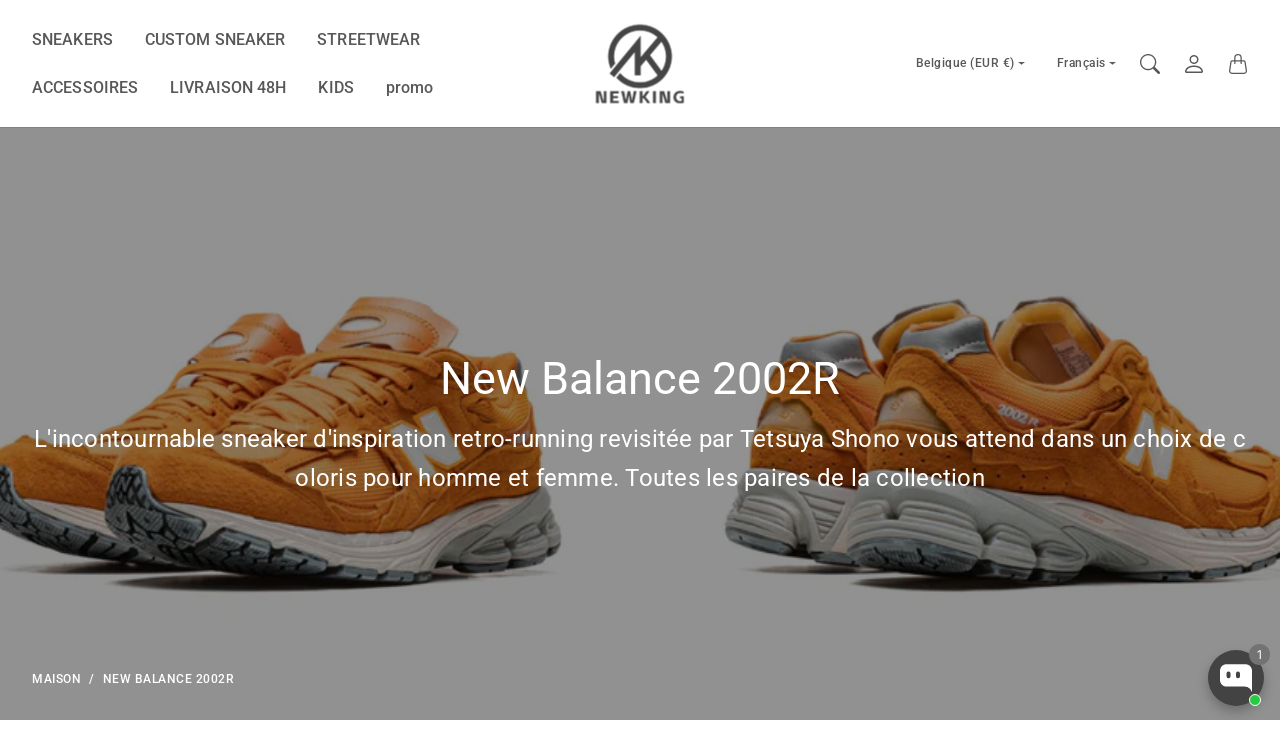

--- FILE ---
content_type: text/html; charset=utf-8
request_url: https://newking.be/collections/new-balance-2002r
body_size: 85110
content:
<!doctype html>
<html class="no-js" lang="fr">
  <head>
	<script id="pandectes-rules">   /* PANDECTES-GDPR: DO NOT MODIFY AUTO GENERATED CODE OF THIS SCRIPT */      window.PandectesSettings = {"store":{"id":73803890987,"plan":"basic","theme":"Chord","primaryLocale":"fr","adminMode":false,"headless":false,"storefrontRootDomain":"","checkoutRootDomain":"","storefrontAccessToken":""},"tsPublished":1725506265,"declaration":{"showPurpose":false,"showProvider":false,"declIntroText":"Nous utilisons des cookies pour optimiser les fonctionnalités du site Web, analyser les performances et vous offrir une expérience personnalisée. Certains cookies sont indispensables au bon fonctionnement et au bon fonctionnement du site Web. Ces cookies ne peuvent pas être désactivés. Dans cette fenêtre, vous pouvez gérer vos préférences en matière de cookies.","showDateGenerated":true},"language":{"languageMode":"Single","fallbackLanguage":"fr","languageDetection":"browser","languagesSupported":[]},"texts":{"managed":{"headerText":{"fr":"Nous respectons votre vie privée"},"consentText":{"fr":"Ce site utilise des cookies pour vous garantir la meilleure expérience."},"dismissButtonText":{"fr":"D'accord"},"linkText":{"fr":"Apprendre encore plus"},"imprintText":{"fr":"Imprimer"},"preferencesButtonText":{"fr":"Préférences"},"allowButtonText":{"fr":"J'accepte"},"denyButtonText":{"fr":"Déclin"},"leaveSiteButtonText":{"fr":"Quitter ce site"},"cookiePolicyText":{"fr":"Politique de cookies"},"preferencesPopupTitleText":{"fr":"Gérer les préférences de consentement"},"preferencesPopupIntroText":{"fr":"Nous utilisons des cookies pour optimiser les fonctionnalités du site Web, analyser les performances et vous offrir une expérience personnalisée. Certains cookies sont indispensables au bon fonctionnement et au bon fonctionnement du site. Ces cookies ne peuvent pas être désactivés. Dans cette fenêtre, vous pouvez gérer votre préférence de cookies."},"preferencesPopupCloseButtonText":{"fr":"proche"},"preferencesPopupAcceptAllButtonText":{"fr":"Accepter tout"},"preferencesPopupRejectAllButtonText":{"fr":"Tout rejeter"},"preferencesPopupSaveButtonText":{"fr":"Enregistrer les préférences"},"accessSectionTitleText":{"fr":"Portabilité des données"},"accessSectionParagraphText":{"fr":"Vous avez le droit de pouvoir accéder à vos données à tout moment."},"rectificationSectionTitleText":{"fr":"Rectification des données"},"rectificationSectionParagraphText":{"fr":"Vous avez le droit de demander la mise à jour de vos données chaque fois que vous le jugez approprié."},"erasureSectionTitleText":{"fr":"Droit à l'oubli"},"erasureSectionParagraphText":{"fr":"Vous avez le droit de demander que toutes vos données soient effacées. Après cela, vous ne pourrez plus accéder à votre compte."},"declIntroText":{"fr":"Nous utilisons des cookies pour optimiser les fonctionnalités du site Web, analyser les performances et vous offrir une expérience personnalisée. Certains cookies sont indispensables au bon fonctionnement et au bon fonctionnement du site Web. Ces cookies ne peuvent pas être désactivés. Dans cette fenêtre, vous pouvez gérer vos préférences en matière de cookies."}},"categories":{"strictlyNecessaryCookiesTitleText":{"fr":"Cookies strictement nécessaires"},"functionalityCookiesTitleText":{"fr":"Cookies fonctionnels"},"performanceCookiesTitleText":{"fr":"Cookies de performances"},"targetingCookiesTitleText":{"fr":"Ciblage des cookies"},"unclassifiedCookiesTitleText":{"fr":"Cookies non classés"},"strictlyNecessaryCookiesDescriptionText":{"fr":"Ces cookies sont essentiels pour vous permettre de vous déplacer sur le site Web et d'utiliser ses fonctionnalités, telles que l'accès aux zones sécurisées du site Web. Le site Web ne peut pas fonctionner correctement sans ces cookies."},"functionalityCookiesDescriptionText":{"fr":"Ces cookies permettent au site de fournir des fonctionnalités et une personnalisation améliorées. Ils peuvent être définis par nous ou par des fournisseurs tiers dont nous avons ajouté les services à nos pages. Si vous n'autorisez pas ces cookies, certains ou tous ces services peuvent ne pas fonctionner correctement."},"performanceCookiesDescriptionText":{"fr":"Ces cookies nous permettent de surveiller et d'améliorer les performances de notre site Web. Par exemple, ils nous permettent de compter les visites, d'identifier les sources de trafic et de voir quelles parties du site sont les plus populaires."},"targetingCookiesDescriptionText":{"fr":"Ces cookies peuvent être installés via notre site par nos partenaires publicitaires. Ils peuvent être utilisés par ces sociétés pour établir un profil de vos intérêts et vous montrer des publicités pertinentes sur d'autres sites. Ils ne stockent pas directement d'informations personnelles, mais sont basés sur l'identification unique de votre navigateur et de votre appareil Internet. Si vous n'autorisez pas ces cookies, vous bénéficierez d'une publicité moins ciblée."},"unclassifiedCookiesDescriptionText":{"fr":"Les cookies non classés sont des cookies que nous sommes en train de classer avec les fournisseurs de cookies individuels."}},"auto":{"declName":{"fr":"Nom"},"declPath":{"fr":"Chemin"},"declType":{"fr":"Type"},"declDomain":{"fr":"Domaine"},"declPurpose":{"fr":"But"},"declProvider":{"fr":"Fournisseur"},"declRetention":{"fr":"Rétention"},"declFirstParty":{"fr":"Première partie"},"declThirdParty":{"fr":"Tierce partie"},"declSeconds":{"fr":"secondes"},"declMinutes":{"fr":"minutes"},"declHours":{"fr":"heures"},"declDays":{"fr":"jours"},"declMonths":{"fr":"mois"},"declYears":{"fr":"années"},"declSession":{"fr":"Session"},"cookiesDetailsText":{"fr":"Détails des cookies"},"preferencesPopupAlwaysAllowedText":{"fr":"Toujours permis"},"submitButton":{"fr":"Soumettre"},"submittingButton":{"fr":"Soumission..."},"cancelButton":{"fr":"Annuler"},"guestsSupportInfoText":{"fr":"Veuillez vous connecter avec votre compte client pour continuer."},"guestsSupportEmailPlaceholder":{"fr":"Adresse e-mail"},"guestsSupportEmailValidationError":{"fr":"L'email n'est pas valide"},"guestsSupportEmailSuccessTitle":{"fr":"Merci pour votre requête"},"guestsSupportEmailFailureTitle":{"fr":"Un problème est survenu"},"guestsSupportEmailSuccessMessage":{"fr":"Si vous êtes inscrit en tant que client de ce magasin, vous recevrez bientôt un e-mail avec des instructions sur la marche à suivre."},"guestsSupportEmailFailureMessage":{"fr":"Votre demande n'a pas été soumise. Veuillez réessayer et si le problème persiste, contactez le propriétaire du magasin pour obtenir de l'aide."},"confirmationSuccessTitle":{"fr":"Votre demande est vérifiée"},"confirmationFailureTitle":{"fr":"Un problème est survenu"},"confirmationSuccessMessage":{"fr":"Nous reviendrons rapidement vers vous quant à votre demande."},"confirmationFailureMessage":{"fr":"Votre demande n'a pas été vérifiée. Veuillez réessayer et si le problème persiste, contactez le propriétaire du magasin pour obtenir de l'aide"},"consentSectionTitleText":{"fr":"Votre consentement aux cookies"},"consentSectionNoConsentText":{"fr":"Vous n'avez pas consenti à la politique de cookies de ce site Web."},"consentSectionConsentedText":{"fr":"Vous avez consenti à la politique de cookies de ce site Web sur"},"consentStatus":{"fr":"Préférence de consentement"},"consentDate":{"fr":"Date de consentement"},"consentId":{"fr":"ID de consentement"},"consentSectionChangeConsentActionText":{"fr":"Modifier la préférence de consentement"},"accessSectionGDPRRequestsActionText":{"fr":"Demandes des personnes concernées"},"accessSectionAccountInfoActionText":{"fr":"Données personnelles"},"accessSectionOrdersRecordsActionText":{"fr":"Ordres"},"accessSectionDownloadReportActionText":{"fr":"Tout télécharger"},"rectificationCommentPlaceholder":{"fr":"Décrivez ce que vous souhaitez mettre à jour"},"rectificationCommentValidationError":{"fr":"Un commentaire est requis"},"rectificationSectionEditAccountActionText":{"fr":"Demander une mise à jour"},"erasureSectionRequestDeletionActionText":{"fr":"Demander la suppression des données personnelles"}}},"library":{"previewMode":false,"fadeInTimeout":0,"defaultBlocked":7,"showLink":true,"showImprintLink":false,"showGoogleLink":false,"enabled":true,"cookie":{"name":"_pandectes_gdpr","expiryDays":365,"secure":true,"domain":""},"dismissOnScroll":false,"dismissOnWindowClick":false,"dismissOnTimeout":false,"palette":{"popup":{"background":"#FFFFFF","backgroundForCalculations":{"a":1,"b":255,"g":255,"r":255},"text":"#000000"},"button":{"background":"transparent","backgroundForCalculations":{"a":1,"b":255,"g":255,"r":255},"text":"#000000","textForCalculation":{"a":1,"b":0,"g":0,"r":0},"border":"#000000"}},"content":{"href":"https://yxl27-com.myshopify.com/policies/privacy-policy","imprintHref":"/","close":"&#10005;","target":"","logo":"<img class=\"cc-banner-logo\" height=\"40\" width=\"40\" src=\"https://cdn.shopify.com/s/files/1/0738/0389/0987/t/16/assets/pandectes-logo.png?v=1703630205\" alt=\"Newking Store\" />"},"window":"<div role=\"dialog\" aria-live=\"polite\" aria-label=\"cookieconsent\" aria-describedby=\"cookieconsent:desc\" id=\"pandectes-banner\" class=\"cc-window-wrapper cc-top-wrapper\"><div class=\"pd-cookie-banner-window cc-window {{classes}}\"><!--googleoff: all-->{{children}}<!--googleon: all--></div></div>","compliance":{"opt-both":"<div class=\"cc-compliance cc-highlight\">{{deny}}{{allow}}</div>"},"type":"opt-both","layouts":{"basic":"{{logo}}{{messagelink}}{{compliance}}{{close}}"},"position":"top","theme":"wired","revokable":true,"animateRevokable":false,"revokableReset":false,"revokableLogoUrl":"https://cdn.shopify.com/s/files/1/0738/0389/0987/t/16/assets/pandectes-reopen-logo.png?v=1703630206","revokablePlacement":"bottom-left","revokableMarginHorizontal":15,"revokableMarginVertical":15,"static":false,"autoAttach":true,"hasTransition":true,"blacklistPage":[""]},"geolocation":{"brOnly":false,"caOnly":false,"chOnly":false,"euOnly":false,"jpOnly":false,"thOnly":false,"canadaOnly":false,"globalVisibility":true},"dsr":{"guestsSupport":false,"accessSectionDownloadReportAuto":false},"banner":{"resetTs":1703630203,"extraCss":"        .cc-banner-logo {max-width: 24em!important;}    @media(min-width: 768px) {.cc-window.cc-floating{max-width: 24em!important;width: 24em!important;}}    .cc-message, .pd-cookie-banner-window .cc-header, .cc-logo {text-align: left}    .cc-window-wrapper{z-index: 2147483647;}    .cc-window{z-index: 2147483647;font-family: inherit;}    .pd-cookie-banner-window .cc-header{font-family: inherit;}    .pd-cp-ui{font-family: inherit; background-color: #FFFFFF;color:#000000;}    button.pd-cp-btn, a.pd-cp-btn{}    input + .pd-cp-preferences-slider{background-color: rgba(0, 0, 0, 0.3)}    .pd-cp-scrolling-section::-webkit-scrollbar{background-color: rgba(0, 0, 0, 0.3)}    input:checked + .pd-cp-preferences-slider{background-color: rgba(0, 0, 0, 1)}    .pd-cp-scrolling-section::-webkit-scrollbar-thumb {background-color: rgba(0, 0, 0, 1)}    .pd-cp-ui-close{color:#000000;}    .pd-cp-preferences-slider:before{background-color: #FFFFFF}    .pd-cp-title:before {border-color: #000000!important}    .pd-cp-preferences-slider{background-color:#000000}    .pd-cp-toggle{color:#000000!important}    @media(max-width:699px) {.pd-cp-ui-close-top svg {fill: #000000}}    .pd-cp-toggle:hover,.pd-cp-toggle:visited,.pd-cp-toggle:active{color:#000000!important}    .pd-cookie-banner-window {box-shadow: 0 0 18px rgb(0 0 0 / 20%);}  ","customJavascript":null,"showPoweredBy":false,"hybridStrict":false,"cookiesBlockedByDefault":"7","isActive":false,"implicitSavePreferences":false,"cookieIcon":false,"blockBots":false,"showCookiesDetails":true,"hasTransition":true,"blockingPage":false,"showOnlyLandingPage":false,"leaveSiteUrl":"https://www.google.com","linkRespectStoreLang":false},"cookies":{"0":[{"name":"secure_customer_sig","type":"http","domain":"newking.be","path":"/","provider":"Shopify","firstParty":true,"retention":"1 year(s)","expires":1,"unit":"declYears","purpose":{"fr":"Utilisé en relation avec la connexion client."}},{"name":"localization","type":"http","domain":"newking.be","path":"/","provider":"Shopify","firstParty":true,"retention":"1 year(s)","expires":1,"unit":"declYears","purpose":{"fr":"Localisation de boutique Shopify"}},{"name":"cart_currency","type":"http","domain":"newking.be","path":"/","provider":"Shopify","firstParty":true,"retention":"2 ","expires":2,"unit":"declSession","purpose":{"fr":"Le cookie est nécessaire pour la fonction de paiement et de paiement sécurisé sur le site Web. Cette fonction est fournie par shopify.com."}},{"name":"_cmp_a","type":"http","domain":".newking.be","path":"/","provider":"Shopify","firstParty":true,"retention":"1 day(s)","expires":1,"unit":"declDays","purpose":{"fr":"Utilisé pour gérer les paramètres de confidentialité des clients."}},{"name":"shopify_pay_redirect","type":"http","domain":"newking.be","path":"/","provider":"Shopify","firstParty":true,"retention":"1 hour(s)","expires":1,"unit":"declHours","purpose":{"fr":"Le cookie est nécessaire pour la fonction de paiement et de paiement sécurisé sur le site Web. Cette fonction est fournie par shopify.com."}},{"name":"keep_alive","type":"http","domain":"newking.be","path":"/","provider":"Shopify","firstParty":true,"retention":"30 minute(s)","expires":30,"unit":"declMinutes","purpose":{"fr":"Utilisé en relation avec la localisation de l'acheteur."}},{"name":"identity-state","type":"http","domain":"shopify.com","path":"/","provider":"Shopify","firstParty":false,"retention":"1 day(s)","expires":1,"unit":"declDays","purpose":{"fr":"Utilisé en relation avec l&#39;authentification du client."}},{"name":"cookietest","type":"http","domain":"newking.be","path":"/","provider":"Shopify","firstParty":true,"retention":"Session","expires":1,"unit":"declSeconds","purpose":{"fr":"Used to ensure our systems are working correctly."}},{"name":"_secure_account_session_id","type":"http","domain":"shopify.com","path":"/73803890987","provider":"Shopify","firstParty":false,"retention":"1 month(s)","expires":1,"unit":"declMonths","purpose":{"fr":"Used to track a user's session for new customer accounts."}},{"name":"customer_account_locale","type":"http","domain":"shopify.com","path":"/73803890987","provider":"Shopify","firstParty":false,"retention":"1 year(s)","expires":1,"unit":"declYears","purpose":{"fr":"Used in connection with new customer accounts."}},{"name":"identity-state-26d5a6c17abc600cf04cffe73249cd0d","type":"http","domain":"shopify.com","path":"/","provider":"Shopify","firstParty":false,"retention":"1 day(s)","expires":1,"unit":"declDays","purpose":{"fr":""}},{"name":"cookietest","type":"http","domain":"shopify.com","path":"/","provider":"Shopify","firstParty":false,"retention":"Session","expires":1,"unit":"declSeconds","purpose":{"fr":"Used to ensure our systems are working correctly."}}],"1":[{"name":"locale_bar_accepted","type":"http","domain":"newking.be","path":"/","provider":"GrizzlyAppsSRL","firstParty":true,"retention":"Session","expires":-54,"unit":"declYears","purpose":{"fr":"Ce cookie est fourni par l&#39;application (BEST Currency Converter) et sert à sécuriser la devise choisie par le client."}}],"2":[{"name":"_shopify_y","type":"http","domain":".newking.be","path":"/","provider":"Shopify","firstParty":true,"retention":"1 year(s)","expires":1,"unit":"declYears","purpose":{"fr":"Analyses Shopify."}},{"name":"_orig_referrer","type":"http","domain":".newking.be","path":"/","provider":"Shopify","firstParty":true,"retention":"2 ","expires":2,"unit":"declSession","purpose":{"fr":"Suit les pages de destination."}},{"name":"_landing_page","type":"http","domain":".newking.be","path":"/","provider":"Shopify","firstParty":true,"retention":"2 ","expires":2,"unit":"declSession","purpose":{"fr":"Suit les pages de destination."}},{"name":"_shopify_s","type":"http","domain":".newking.be","path":"/","provider":"Shopify","firstParty":true,"retention":"30 minute(s)","expires":30,"unit":"declMinutes","purpose":{"fr":"Analyses Shopify."}},{"name":"_shopify_sa_t","type":"http","domain":".newking.be","path":"/","provider":"Shopify","firstParty":true,"retention":"30 minute(s)","expires":30,"unit":"declMinutes","purpose":{"fr":"Analyses Shopify relatives au marketing et aux références."}},{"name":"_shopify_sa_p","type":"http","domain":".newking.be","path":"/","provider":"Shopify","firstParty":true,"retention":"30 minute(s)","expires":30,"unit":"declMinutes","purpose":{"fr":"Analyses Shopify relatives au marketing et aux références."}},{"name":"_ga","type":"http","domain":".newking.be","path":"/","provider":"Google","firstParty":true,"retention":"1 year(s)","expires":1,"unit":"declYears","purpose":{"fr":"Le cookie est défini par Google Analytics avec une fonctionnalité inconnue"}},{"name":"_shopify_d","type":"http","domain":"be","path":"/","provider":"Shopify","firstParty":false,"retention":"Session","expires":1,"unit":"declSeconds","purpose":{"fr":"Analyses Shopify."}},{"name":"_shopify_d","type":"http","domain":"newking.be","path":"/","provider":"Shopify","firstParty":true,"retention":"Session","expires":1,"unit":"declSeconds","purpose":{"fr":"Analyses Shopify."}},{"name":"_shopify_y","type":"http","domain":".shopify.com","path":"/","provider":"Shopify","firstParty":false,"retention":"1 year(s)","expires":1,"unit":"declYears","purpose":{"fr":"Analyses Shopify."}},{"name":"_shopify_s","type":"http","domain":".shopify.com","path":"/","provider":"Shopify","firstParty":false,"retention":"30 minute(s)","expires":30,"unit":"declMinutes","purpose":{"fr":"Analyses Shopify."}},{"name":"_shopify_d","type":"http","domain":"com","path":"/","provider":"Shopify","firstParty":false,"retention":"Session","expires":1,"unit":"declSeconds","purpose":{"fr":"Analyses Shopify."}},{"name":"_shopify_d","type":"http","domain":"shopify.com","path":"/","provider":"Shopify","firstParty":false,"retention":"Session","expires":1,"unit":"declSeconds","purpose":{"fr":"Analyses Shopify."}},{"name":"_boomr_clss","type":"html_local","domain":"https://newking.be","path":"/","provider":"Shopify","firstParty":true,"retention":"Persistent","expires":1,"unit":"declYears","purpose":{"fr":"Utilisé pour surveiller et optimiser les performances des magasins Shopify."}},{"name":"_ga_HLH5278D27","type":"http","domain":".newking.be","path":"/","provider":"Google","firstParty":true,"retention":"1 year(s)","expires":1,"unit":"declYears","purpose":{"fr":""}},{"name":"_ga_KD9VQ3SPWN","type":"http","domain":".newking.be","path":"/","provider":"Google","firstParty":true,"retention":"1 year(s)","expires":1,"unit":"declYears","purpose":{"fr":""}}],"4":[{"name":"__kla_id","type":"http","domain":"newking.be","path":"/","provider":"Klaviyo","firstParty":true,"retention":"1 year(s)","expires":1,"unit":"declYears","purpose":{"fr":"Suit quand quelqu'un clique sur un e-mail Klaviyo vers votre site Web."}},{"name":"_fbp","type":"http","domain":".newking.be","path":"/","provider":"Facebook","firstParty":true,"retention":"3 month(s)","expires":3,"unit":"declMonths","purpose":{"fr":"Le cookie est placé par Facebook pour suivre les visites sur les sites Web."}},{"name":"_gcl_au","type":"http","domain":".newking.be","path":"/","provider":"Google","firstParty":true,"retention":"3 month(s)","expires":3,"unit":"declMonths","purpose":{"fr":"Le cookie est placé par Google Tag Manager pour suivre les conversions."}},{"name":"test_cookie","type":"http","domain":".doubleclick.net","path":"/","provider":"Google","firstParty":false,"retention":"15 minute(s)","expires":15,"unit":"declMinutes","purpose":{"fr":"Pour mesurer les actions des visiteurs après avoir cliqué sur une publicité. Expire après chaque visite."}},{"name":"wpm-domain-test","type":"http","domain":"be","path":"/","provider":"Shopify","firstParty":false,"retention":"Session","expires":1,"unit":"declSeconds","purpose":{"fr":"Utilisé pour tester le stockage des paramètres sur les produits ajoutés au panier ou la devise de paiement"}},{"name":"wpm-domain-test","type":"http","domain":"newking.be","path":"/","provider":"Shopify","firstParty":true,"retention":"Session","expires":1,"unit":"declSeconds","purpose":{"fr":"Utilisé pour tester le stockage des paramètres sur les produits ajoutés au panier ou la devise de paiement"}},{"name":"IDE","type":"http","domain":".doubleclick.net","path":"/","provider":"Google","firstParty":false,"retention":"1 year(s)","expires":1,"unit":"declYears","purpose":{"fr":"Pour mesurer les actions des visiteurs après avoir cliqué sur une publicité. Expire après 1 an."}},{"name":"lastExternalReferrer","type":"html_local","domain":"https://newking.be","path":"/","provider":"Facebook","firstParty":true,"retention":"Persistent","expires":1,"unit":"declYears","purpose":{"fr":"Détecte comment l&#39;utilisateur a atteint le site Web en enregistrant sa dernière adresse URL."}},{"name":"lastExternalReferrerTime","type":"html_local","domain":"https://newking.be","path":"/","provider":"Facebook","firstParty":true,"retention":"Persistent","expires":1,"unit":"declYears","purpose":{"fr":"Contient l&#39;horodatage de la dernière mise à jour du cookie lastExternalReferrer."}}],"8":[{"name":"ecomsend_modal_limit26658","type":"http","domain":"newking.be","path":"/","provider":"Unknown","firstParty":true,"retention":"1 day(s)","expires":1,"unit":"declDays","purpose":{"fr":""}},{"name":"cheerlink-session-me2ff674","type":"http","domain":"newking.be","path":"/","provider":"Unknown","firstParty":true,"retention":"6 month(s)","expires":6,"unit":"declMonths","purpose":{"fr":""}},{"name":"AWSALBTGCORS","type":"http","domain":"api.cheerlink.app","path":"/","provider":"Unknown","firstParty":false,"retention":"1 ","expires":1,"unit":"declSession","purpose":{"fr":""}},{"name":"dmn_chk_018ca846-6484-77c7-b65d-5f9a8aaaead8","type":"http","domain":"be","path":"/","provider":"Unknown","firstParty":false,"retention":"Session","expires":1,"unit":"declSeconds","purpose":{"fr":""}},{"name":"ph_phc_xoWBo2shLtaNcfphZ0BBfPyPt4njuw2V7IM5kfqmt1g_posthog","type":"http","domain":".newking.be","path":"/","provider":"Unknown","firstParty":true,"retention":"1 year(s)","expires":1,"unit":"declYears","purpose":{"fr":""}},{"name":"dmn_chk_018ca846-6484-77c7-b65d-5f9a8aaaead8","type":"http","domain":"newking.be","path":"/","provider":"Unknown","firstParty":true,"retention":"Session","expires":1,"unit":"declSeconds","purpose":{"fr":""}},{"name":"dmn_chk_018ca846-6486-79a5-b720-dcc8443e1e52","type":"http","domain":"be","path":"/","provider":"Unknown","firstParty":false,"retention":"Session","expires":1,"unit":"declSeconds","purpose":{"fr":""}},{"name":"dmn_chk_018ca846-6486-79a5-b720-dcc8443e1e52","type":"http","domain":"newking.be","path":"/","provider":"Unknown","firstParty":true,"retention":"Session","expires":1,"unit":"declSeconds","purpose":{"fr":""}},{"name":"dmn_chk_018ca846-6487-7c1d-b530-07aadfb93834","type":"http","domain":"be","path":"/","provider":"Unknown","firstParty":false,"retention":"Session","expires":1,"unit":"declSeconds","purpose":{"fr":""}},{"name":"dmn_chk_018ca846-6487-7c1d-b530-07aadfb93834","type":"http","domain":"newking.be","path":"/","provider":"Unknown","firstParty":true,"retention":"Session","expires":1,"unit":"declSeconds","purpose":{"fr":""}},{"name":"dmn_chk_018ca846-6488-7147-9a05-7244a0dc3fd3","type":"http","domain":"be","path":"/","provider":"Unknown","firstParty":false,"retention":"Session","expires":1,"unit":"declSeconds","purpose":{"fr":""}},{"name":"dmn_chk_018ca846-6488-7147-9a05-7244a0dc3fd3","type":"http","domain":"newking.be","path":"/","provider":"Unknown","firstParty":true,"retention":"Session","expires":1,"unit":"declSeconds","purpose":{"fr":""}},{"name":"dmn_chk_018ca846-6489-7f2e-8cfc-55451fca5463","type":"http","domain":"be","path":"/","provider":"Unknown","firstParty":false,"retention":"Session","expires":1,"unit":"declSeconds","purpose":{"fr":""}},{"name":"dmn_chk_018ca846-648c-7c6d-ae9a-909070bbbb15","type":"http","domain":"be","path":"/","provider":"Unknown","firstParty":false,"retention":"Session","expires":1,"unit":"declSeconds","purpose":{"fr":""}},{"name":"dmn_chk_018ca846-6489-7f2e-8cfc-55451fca5463","type":"http","domain":"newking.be","path":"/","provider":"Unknown","firstParty":true,"retention":"Session","expires":1,"unit":"declSeconds","purpose":{"fr":""}},{"name":"dmn_chk_018ca846-648c-7c6d-ae9a-909070bbbb15","type":"http","domain":"newking.be","path":"/","provider":"Unknown","firstParty":true,"retention":"Session","expires":1,"unit":"declSeconds","purpose":{"fr":""}},{"name":"dmn_chk_018ca846-648e-7b27-8793-1d39c34baf04","type":"http","domain":"be","path":"/","provider":"Unknown","firstParty":false,"retention":"Session","expires":1,"unit":"declSeconds","purpose":{"fr":""}},{"name":"dmn_chk_018ca846-648e-7b27-8793-1d39c34baf04","type":"http","domain":"newking.be","path":"/","provider":"Unknown","firstParty":true,"retention":"Session","expires":1,"unit":"declSeconds","purpose":{"fr":""}},{"name":"dmn_chk_018ca846-648f-7713-b508-64afd97e1a50","type":"http","domain":"newking.be","path":"/","provider":"Unknown","firstParty":true,"retention":"Session","expires":1,"unit":"declSeconds","purpose":{"fr":""}},{"name":"dmn_chk_018ca846-64a0-7049-ada5-6c4396fd8819","type":"http","domain":"be","path":"/","provider":"Unknown","firstParty":false,"retention":"Session","expires":1,"unit":"declSeconds","purpose":{"fr":""}},{"name":"dmn_chk_018ca846-648f-7713-b508-64afd97e1a50","type":"http","domain":"be","path":"/","provider":"Unknown","firstParty":false,"retention":"Session","expires":1,"unit":"declSeconds","purpose":{"fr":""}},{"name":"dmn_chk_018ca846-64a4-772d-b315-67c0616ffa14","type":"http","domain":"newking.be","path":"/","provider":"Unknown","firstParty":true,"retention":"Session","expires":1,"unit":"declSeconds","purpose":{"fr":""}},{"name":"dmn_chk_018ca846-64a0-7049-ada5-6c4396fd8819","type":"http","domain":"newking.be","path":"/","provider":"Unknown","firstParty":true,"retention":"Session","expires":1,"unit":"declSeconds","purpose":{"fr":""}},{"name":"dmn_chk_018ca846-64fe-7622-abfc-cc34da51a7d5","type":"http","domain":"newking.be","path":"/","provider":"Unknown","firstParty":true,"retention":"Session","expires":1,"unit":"declSeconds","purpose":{"fr":""}},{"name":"dmn_chk_018ca846-64fe-7622-abfc-cc34da51a7d5","type":"http","domain":"be","path":"/","provider":"Unknown","firstParty":false,"retention":"Session","expires":1,"unit":"declSeconds","purpose":{"fr":""}},{"name":"dmn_chk_018ca846-6500-7aeb-9b8f-c68b3c5e5305","type":"http","domain":"be","path":"/","provider":"Unknown","firstParty":false,"retention":"Session","expires":1,"unit":"declSeconds","purpose":{"fr":""}},{"name":"dmn_chk_018ca846-6502-76a1-b217-396595fd003b","type":"http","domain":"be","path":"/","provider":"Unknown","firstParty":false,"retention":"Session","expires":1,"unit":"declSeconds","purpose":{"fr":""}},{"name":"dmn_chk_018ca846-64a4-772d-b315-67c0616ffa14","type":"http","domain":"be","path":"/","provider":"Unknown","firstParty":false,"retention":"Session","expires":1,"unit":"declSeconds","purpose":{"fr":""}},{"name":"dmn_chk_018ca846-6500-7aeb-9b8f-c68b3c5e5305","type":"http","domain":"newking.be","path":"/","provider":"Unknown","firstParty":true,"retention":"Session","expires":1,"unit":"declSeconds","purpose":{"fr":""}},{"name":"dmn_chk_018ca846-6502-76a1-b217-396595fd003b","type":"http","domain":"newking.be","path":"/","provider":"Unknown","firstParty":true,"retention":"Session","expires":1,"unit":"declSeconds","purpose":{"fr":""}},{"name":"_identity_session","type":"http","domain":"shopify.com","path":"/","provider":"Unknown","firstParty":false,"retention":"1 year(s)","expires":1,"unit":"declYears","purpose":{"fr":""}},{"name":"device_id","type":"http","domain":"shopify.com","path":"/","provider":"Unknown","firstParty":false,"retention":"1 year(s)","expires":1,"unit":"declYears","purpose":{"fr":""}},{"name":"__Host-_identity_session_same_site","type":"http","domain":"shopify.com","path":"/","provider":"Unknown","firstParty":false,"retention":"1 year(s)","expires":1,"unit":"declYears","purpose":{"fr":""}},{"name":"request_method","type":"http","domain":"shopify.com","path":"/","provider":"Unknown","firstParty":false,"retention":"Session","expires":-54,"unit":"declYears","purpose":{"fr":""}},{"name":"device_fp_id","type":"http","domain":"shopify.com","path":"/","provider":"Unknown","firstParty":false,"retention":"1 year(s)","expires":1,"unit":"declYears","purpose":{"fr":""}},{"name":"_pay_session","type":"http","domain":"pay.shopify.com","path":"/","provider":"Unknown","firstParty":false,"retention":"Session","expires":-54,"unit":"declYears","purpose":{"fr":""}},{"name":"cheerlink_widget_show","type":"html_local","domain":"https://newking.be","path":"/","provider":"Unknown","firstParty":true,"retention":"Persistent","expires":1,"unit":"declYears","purpose":{"fr":""}},{"name":"cheerlink_launcher_config","type":"html_local","domain":"https://newking.be","path":"/","provider":"Unknown","firstParty":true,"retention":"Persistent","expires":1,"unit":"declYears","purpose":{"fr":""}},{"name":"ecomsend_expires_time26658","type":"html_local","domain":"https://newking.be","path":"/","provider":"Unknown","firstParty":true,"retention":"Persistent","expires":1,"unit":"declYears","purpose":{"fr":""}},{"name":"deviceId","type":"html_local","domain":"https://newking.be","path":"/","provider":"Unknown","firstParty":true,"retention":"Persistent","expires":1,"unit":"declYears","purpose":{"fr":""}},{"name":"cheerlink_theme_name","type":"html_local","domain":"https://newking.be","path":"/","provider":"Unknown","firstParty":true,"retention":"Persistent","expires":1,"unit":"declYears","purpose":{"fr":""}},{"name":"cheerlink-page-session-id","type":"html_session","domain":"https://newking.be","path":"/","provider":"Unknown","firstParty":true,"retention":"Session","expires":1,"unit":"declYears","purpose":{"fr":""}},{"name":"cheerlink_theme_primaryColor","type":"html_local","domain":"https://newking.be","path":"/","provider":"Unknown","firstParty":true,"retention":"Persistent","expires":1,"unit":"declYears","purpose":{"fr":""}},{"name":"local-storage-test","type":"html_local","domain":"https://newking.be","path":"/","provider":"Unknown","firstParty":true,"retention":"Persistent","expires":1,"unit":"declYears","purpose":{"fr":""}},{"name":"_kla_test","type":"html_local","domain":"https://newking.be","path":"/","provider":"Unknown","firstParty":true,"retention":"Persistent","expires":1,"unit":"declYears","purpose":{"fr":""}},{"name":"__test__","type":"html_session","domain":"https://newking.be","path":"/","provider":"Unknown","firstParty":true,"retention":"Session","expires":1,"unit":"declYears","purpose":{"fr":""}},{"name":"ph_phc_xoWBo2shLtaNcfphZ0BBfPyPt4njuw2V7IM5kfqmt1g_window_id","type":"html_session","domain":"https://newking.be","path":"/","provider":"Unknown","firstParty":true,"retention":"Session","expires":1,"unit":"declYears","purpose":{"fr":""}},{"name":"ph_phc_xoWBo2shLtaNcfphZ0BBfPyPt4njuw2V7IM5kfqmt1g_primary_window_exists","type":"html_session","domain":"https://newking.be","path":"/","provider":"Unknown","firstParty":true,"retention":"Session","expires":1,"unit":"declYears","purpose":{"fr":""}},{"name":"ph_phc_xoWBo2shLtaNcfphZ0BBfPyPt4njuw2V7IM5kfqmt1g_posthog","type":"html_session","domain":"https://newking.be","path":"/","provider":"Unknown","firstParty":true,"retention":"Session","expires":1,"unit":"declYears","purpose":{"fr":""}},{"name":"__mplssupport__","type":"html_local","domain":"https://newking.be","path":"/","provider":"Unknown","firstParty":true,"retention":"Persistent","expires":1,"unit":"declYears","purpose":{"fr":""}},{"name":"test","type":"html_local","domain":"https://newking.be","path":"/","provider":"Unknown","firstParty":true,"retention":"Persistent","expires":1,"unit":"declYears","purpose":{"fr":""}},{"name":"__support__","type":"html_session","domain":"https://newking.be","path":"/","provider":"Unknown","firstParty":true,"retention":"Session","expires":1,"unit":"declYears","purpose":{"fr":""}},{"name":"bugsnag-anonymous-id","type":"html_local","domain":"https://pay.shopify.com","path":"/","provider":"Unknown","firstParty":false,"retention":"Persistent","expires":1,"unit":"declYears","purpose":{"fr":""}}]},"blocker":{"isActive":false,"googleConsentMode":{"id":"","analyticsId":"","adwordsId":"","isActive":false,"adStorageCategory":4,"analyticsStorageCategory":2,"personalizationStorageCategory":1,"functionalityStorageCategory":1,"customEvent":true,"securityStorageCategory":0,"redactData":true,"urlPassthrough":false},"facebookPixel":{"id":"","isActive":false,"ldu":false},"microsoft":{},"rakuten":{"isActive":false,"cmp":false,"ccpa":false},"gpcIsActive":false,"defaultBlocked":7,"patterns":{"whiteList":[],"blackList":{"1":[],"2":[],"4":[],"8":[]},"iframesWhiteList":[],"iframesBlackList":{"1":[],"2":[],"4":[],"8":[]},"beaconsWhiteList":[],"beaconsBlackList":{"1":[],"2":[],"4":[],"8":[]}}}}      !function(){"use strict";window.PandectesRules=window.PandectesRules||{},window.PandectesRules.manualBlacklist={1:[],2:[],4:[]},window.PandectesRules.blacklistedIFrames={1:[],2:[],4:[]},window.PandectesRules.blacklistedCss={1:[],2:[],4:[]},window.PandectesRules.blacklistedBeacons={1:[],2:[],4:[]};var e="javascript/blocked";function t(e){return new RegExp(e.replace(/[/\\.+?$()]/g,"\\$&").replace("*","(.*)"))}var n=function(e){var t=arguments.length>1&&void 0!==arguments[1]?arguments[1]:"log";new URLSearchParams(window.location.search).get("log")&&console[t]("PandectesRules: ".concat(e))};function a(e){var t=document.createElement("script");t.async=!0,t.src=e,document.head.appendChild(t)}function r(e,t){var n=Object.keys(e);if(Object.getOwnPropertySymbols){var a=Object.getOwnPropertySymbols(e);t&&(a=a.filter((function(t){return Object.getOwnPropertyDescriptor(e,t).enumerable}))),n.push.apply(n,a)}return n}function o(e){for(var t=1;t<arguments.length;t++){var n=null!=arguments[t]?arguments[t]:{};t%2?r(Object(n),!0).forEach((function(t){s(e,t,n[t])})):Object.getOwnPropertyDescriptors?Object.defineProperties(e,Object.getOwnPropertyDescriptors(n)):r(Object(n)).forEach((function(t){Object.defineProperty(e,t,Object.getOwnPropertyDescriptor(n,t))}))}return e}function i(e){var t=function(e,t){if("object"!=typeof e||!e)return e;var n=e[Symbol.toPrimitive];if(void 0!==n){var a=n.call(e,t||"default");if("object"!=typeof a)return a;throw new TypeError("@@toPrimitive must return a primitive value.")}return("string"===t?String:Number)(e)}(e,"string");return"symbol"==typeof t?t:t+""}function s(e,t,n){return(t=i(t))in e?Object.defineProperty(e,t,{value:n,enumerable:!0,configurable:!0,writable:!0}):e[t]=n,e}function c(e,t){return function(e){if(Array.isArray(e))return e}(e)||function(e,t){var n=null==e?null:"undefined"!=typeof Symbol&&e[Symbol.iterator]||e["@@iterator"];if(null!=n){var a,r,o,i,s=[],c=!0,l=!1;try{if(o=(n=n.call(e)).next,0===t){if(Object(n)!==n)return;c=!1}else for(;!(c=(a=o.call(n)).done)&&(s.push(a.value),s.length!==t);c=!0);}catch(e){l=!0,r=e}finally{try{if(!c&&null!=n.return&&(i=n.return(),Object(i)!==i))return}finally{if(l)throw r}}return s}}(e,t)||d(e,t)||function(){throw new TypeError("Invalid attempt to destructure non-iterable instance.\nIn order to be iterable, non-array objects must have a [Symbol.iterator]() method.")}()}function l(e){return function(e){if(Array.isArray(e))return u(e)}(e)||function(e){if("undefined"!=typeof Symbol&&null!=e[Symbol.iterator]||null!=e["@@iterator"])return Array.from(e)}(e)||d(e)||function(){throw new TypeError("Invalid attempt to spread non-iterable instance.\nIn order to be iterable, non-array objects must have a [Symbol.iterator]() method.")}()}function d(e,t){if(e){if("string"==typeof e)return u(e,t);var n=Object.prototype.toString.call(e).slice(8,-1);return"Object"===n&&e.constructor&&(n=e.constructor.name),"Map"===n||"Set"===n?Array.from(e):"Arguments"===n||/^(?:Ui|I)nt(?:8|16|32)(?:Clamped)?Array$/.test(n)?u(e,t):void 0}}function u(e,t){(null==t||t>e.length)&&(t=e.length);for(var n=0,a=new Array(t);n<t;n++)a[n]=e[n];return a}var f=window.PandectesRulesSettings||window.PandectesSettings,g=!(void 0===window.dataLayer||!Array.isArray(window.dataLayer)||!window.dataLayer.some((function(e){return"pandectes_full_scan"===e.event}))),p=function(){var e,t=arguments.length>0&&void 0!==arguments[0]?arguments[0]:"_pandectes_gdpr",n=("; "+document.cookie).split("; "+t+"=");if(n.length<2)e={};else{var a=n.pop().split(";");e=window.atob(a.shift())}var r=function(e){try{return JSON.parse(e)}catch(e){return!1}}(e);return!1!==r?r:e}(),h=f.banner.isActive,y=f.blocker,v=y.defaultBlocked,w=y.patterns,m=p&&null!==p.preferences&&void 0!==p.preferences?p.preferences:null,b=g?0:h?null===m?v:m:0,k={1:!(1&b),2:!(2&b),4:!(4&b)},_=w.blackList,S=w.whiteList,L=w.iframesBlackList,C=w.iframesWhiteList,P=w.beaconsBlackList,A=w.beaconsWhiteList,O={blackList:[],whiteList:[],iframesBlackList:{1:[],2:[],4:[],8:[]},iframesWhiteList:[],beaconsBlackList:{1:[],2:[],4:[],8:[]},beaconsWhiteList:[]};[1,2,4].map((function(e){var n;k[e]||((n=O.blackList).push.apply(n,l(_[e].length?_[e].map(t):[])),O.iframesBlackList[e]=L[e].length?L[e].map(t):[],O.beaconsBlackList[e]=P[e].length?P[e].map(t):[])})),O.whiteList=S.length?S.map(t):[],O.iframesWhiteList=C.length?C.map(t):[],O.beaconsWhiteList=A.length?A.map(t):[];var E={scripts:[],iframes:{1:[],2:[],4:[]},beacons:{1:[],2:[],4:[]},css:{1:[],2:[],4:[]}},I=function(t,n){return t&&(!n||n!==e)&&(!O.blackList||O.blackList.some((function(e){return e.test(t)})))&&(!O.whiteList||O.whiteList.every((function(e){return!e.test(t)})))},B=function(e,t){var n=O.iframesBlackList[t],a=O.iframesWhiteList;return e&&(!n||n.some((function(t){return t.test(e)})))&&(!a||a.every((function(t){return!t.test(e)})))},j=function(e,t){var n=O.beaconsBlackList[t],a=O.beaconsWhiteList;return e&&(!n||n.some((function(t){return t.test(e)})))&&(!a||a.every((function(t){return!t.test(e)})))},T=new MutationObserver((function(e){for(var t=0;t<e.length;t++)for(var n=e[t].addedNodes,a=0;a<n.length;a++){var r=n[a],o=r.dataset&&r.dataset.cookiecategory;if(1===r.nodeType&&"LINK"===r.tagName){var i=r.dataset&&r.dataset.href;if(i&&o)switch(o){case"functionality":case"C0001":E.css[1].push(i);break;case"performance":case"C0002":E.css[2].push(i);break;case"targeting":case"C0003":E.css[4].push(i)}}}})),R=new MutationObserver((function(t){for(var a=0;a<t.length;a++)for(var r=t[a].addedNodes,o=function(){var t=r[i],a=t.src||t.dataset&&t.dataset.src,o=t.dataset&&t.dataset.cookiecategory;if(1===t.nodeType&&"IFRAME"===t.tagName){if(a){var s=!1;B(a,1)||"functionality"===o||"C0001"===o?(s=!0,E.iframes[1].push(a)):B(a,2)||"performance"===o||"C0002"===o?(s=!0,E.iframes[2].push(a)):(B(a,4)||"targeting"===o||"C0003"===o)&&(s=!0,E.iframes[4].push(a)),s&&(t.removeAttribute("src"),t.setAttribute("data-src",a))}}else if(1===t.nodeType&&"IMG"===t.tagName){if(a){var c=!1;j(a,1)?(c=!0,E.beacons[1].push(a)):j(a,2)?(c=!0,E.beacons[2].push(a)):j(a,4)&&(c=!0,E.beacons[4].push(a)),c&&(t.removeAttribute("src"),t.setAttribute("data-src",a))}}else if(1===t.nodeType&&"SCRIPT"===t.tagName){var l=t.type,d=!1;if(I(a,l)?(n("rule blocked: ".concat(a)),d=!0):a&&o?n("manually blocked @ ".concat(o,": ").concat(a)):o&&n("manually blocked @ ".concat(o,": inline code")),d){E.scripts.push([t,l]),t.type=e;t.addEventListener("beforescriptexecute",(function n(a){t.getAttribute("type")===e&&a.preventDefault(),t.removeEventListener("beforescriptexecute",n)})),t.parentElement&&t.parentElement.removeChild(t)}}},i=0;i<r.length;i++)o()})),D=document.createElement,x={src:Object.getOwnPropertyDescriptor(HTMLScriptElement.prototype,"src"),type:Object.getOwnPropertyDescriptor(HTMLScriptElement.prototype,"type")};window.PandectesRules.unblockCss=function(e){var t=E.css[e]||[];t.length&&n("Unblocking CSS for ".concat(e)),t.forEach((function(e){var t=document.querySelector('link[data-href^="'.concat(e,'"]'));t.removeAttribute("data-href"),t.href=e})),E.css[e]=[]},window.PandectesRules.unblockIFrames=function(e){var t=E.iframes[e]||[];t.length&&n("Unblocking IFrames for ".concat(e)),O.iframesBlackList[e]=[],t.forEach((function(e){var t=document.querySelector('iframe[data-src^="'.concat(e,'"]'));t.removeAttribute("data-src"),t.src=e})),E.iframes[e]=[]},window.PandectesRules.unblockBeacons=function(e){var t=E.beacons[e]||[];t.length&&n("Unblocking Beacons for ".concat(e)),O.beaconsBlackList[e]=[],t.forEach((function(e){var t=document.querySelector('img[data-src^="'.concat(e,'"]'));t.removeAttribute("data-src"),t.src=e})),E.beacons[e]=[]},window.PandectesRules.unblockInlineScripts=function(e){var t=1===e?"functionality":2===e?"performance":"targeting",a=document.querySelectorAll('script[type="javascript/blocked"][data-cookiecategory="'.concat(t,'"]'));n("unblockInlineScripts: ".concat(a.length," in ").concat(t)),a.forEach((function(e){var t=document.createElement("script");t.type="text/javascript",e.hasAttribute("src")?t.src=e.getAttribute("src"):t.textContent=e.textContent,document.head.appendChild(t),e.parentNode.removeChild(e)}))},window.PandectesRules.unblockInlineCss=function(e){var t=1===e?"functionality":2===e?"performance":"targeting",a=document.querySelectorAll('link[data-cookiecategory="'.concat(t,'"]'));n("unblockInlineCss: ".concat(a.length," in ").concat(t)),a.forEach((function(e){e.href=e.getAttribute("data-href")}))},window.PandectesRules.unblock=function(e){e.length<1?(O.blackList=[],O.whiteList=[],O.iframesBlackList=[],O.iframesWhiteList=[]):(O.blackList&&(O.blackList=O.blackList.filter((function(t){return e.every((function(e){return"string"==typeof e?!t.test(e):e instanceof RegExp?t.toString()!==e.toString():void 0}))}))),O.whiteList&&(O.whiteList=[].concat(l(O.whiteList),l(e.map((function(e){if("string"==typeof e){var n=".*"+t(e)+".*";if(O.whiteList.every((function(e){return e.toString()!==n.toString()})))return new RegExp(n)}else if(e instanceof RegExp&&O.whiteList.every((function(t){return t.toString()!==e.toString()})))return e;return null})).filter(Boolean)))));var a=0;l(E.scripts).forEach((function(e,t){var n=c(e,2),r=n[0],o=n[1];if(function(e){var t=e.getAttribute("src");return O.blackList&&O.blackList.every((function(e){return!e.test(t)}))||O.whiteList&&O.whiteList.some((function(e){return e.test(t)}))}(r)){for(var i=document.createElement("script"),s=0;s<r.attributes.length;s++){var l=r.attributes[s];"src"!==l.name&&"type"!==l.name&&i.setAttribute(l.name,r.attributes[s].value)}i.setAttribute("src",r.src),i.setAttribute("type",o||"application/javascript"),document.head.appendChild(i),E.scripts.splice(t-a,1),a++}})),0==O.blackList.length&&0===O.iframesBlackList[1].length&&0===O.iframesBlackList[2].length&&0===O.iframesBlackList[4].length&&0===O.beaconsBlackList[1].length&&0===O.beaconsBlackList[2].length&&0===O.beaconsBlackList[4].length&&(n("Disconnecting observers"),R.disconnect(),T.disconnect())};var N=f.store,U=N.adminMode,z=N.headless,M=N.storefrontRootDomain,q=N.checkoutRootDomain,F=N.storefrontAccessToken,W=f.banner.isActive,H=f.blocker.defaultBlocked;W&&function(e){if(window.Shopify&&window.Shopify.customerPrivacy)e();else{var t=null;window.Shopify&&window.Shopify.loadFeatures&&window.Shopify.trackingConsent?e():t=setInterval((function(){window.Shopify&&window.Shopify.loadFeatures&&(clearInterval(t),window.Shopify.loadFeatures([{name:"consent-tracking-api",version:"0.1"}],(function(t){t?n("Shopify.customerPrivacy API - failed to load"):(n("shouldShowBanner() -> ".concat(window.Shopify.trackingConsent.shouldShowBanner()," | saleOfDataRegion() -> ").concat(window.Shopify.trackingConsent.saleOfDataRegion())),e())})))}),10)}}((function(){!function(){var e=window.Shopify.trackingConsent;if(!1!==e.shouldShowBanner()||null!==m||7!==H)try{var t=U&&!(window.Shopify&&window.Shopify.AdminBarInjector),a={preferences:!(1&b)||g||t,analytics:!(2&b)||g||t,marketing:!(4&b)||g||t};z&&(a.headlessStorefront=!0,a.storefrontRootDomain=null!=M&&M.length?M:window.location.hostname,a.checkoutRootDomain=null!=q&&q.length?q:"checkout.".concat(window.location.hostname),a.storefrontAccessToken=null!=F&&F.length?F:""),e.firstPartyMarketingAllowed()===a.marketing&&e.analyticsProcessingAllowed()===a.analytics&&e.preferencesProcessingAllowed()===a.preferences||e.setTrackingConsent(a,(function(e){e&&e.error?n("Shopify.customerPrivacy API - failed to setTrackingConsent"):n("setTrackingConsent(".concat(JSON.stringify(a),")"))}))}catch(e){n("Shopify.customerPrivacy API - exception")}}(),function(){if(z){var e=window.Shopify.trackingConsent,t=e.currentVisitorConsent();if(navigator.globalPrivacyControl&&""===t.sale_of_data){var a={sale_of_data:!1,headlessStorefront:!0};a.storefrontRootDomain=null!=M&&M.length?M:window.location.hostname,a.checkoutRootDomain=null!=q&&q.length?q:"checkout.".concat(window.location.hostname),a.storefrontAccessToken=null!=F&&F.length?F:"",e.setTrackingConsent(a,(function(e){e&&e.error?n("Shopify.customerPrivacy API - failed to setTrackingConsent({".concat(JSON.stringify(a),")")):n("setTrackingConsent(".concat(JSON.stringify(a),")"))}))}}}()}));var G=["AT","BE","BG","HR","CY","CZ","DK","EE","FI","FR","DE","GR","HU","IE","IT","LV","LT","LU","MT","NL","PL","PT","RO","SK","SI","ES","SE","GB","LI","NO","IS"],J=f.banner,V=J.isActive,K=J.hybridStrict,$=f.geolocation,Y=$.caOnly,Z=void 0!==Y&&Y,Q=$.euOnly,X=void 0!==Q&&Q,ee=$.brOnly,te=void 0!==ee&&ee,ne=$.jpOnly,ae=void 0!==ne&&ne,re=$.thOnly,oe=void 0!==re&&re,ie=$.chOnly,se=void 0!==ie&&ie,ce=$.zaOnly,le=void 0!==ce&&ce,de=$.canadaOnly,ue=void 0!==de&&de,fe=$.globalVisibility,ge=void 0===fe||fe,pe=f.blocker,he=pe.defaultBlocked,ye=void 0===he?7:he,ve=pe.googleConsentMode,we=ve.isActive,me=ve.customEvent,be=ve.id,ke=void 0===be?"":be,_e=ve.analyticsId,Se=void 0===_e?"":_e,Le=ve.adwordsId,Ce=void 0===Le?"":Le,Pe=ve.redactData,Ae=ve.urlPassthrough,Oe=ve.adStorageCategory,Ee=ve.analyticsStorageCategory,Ie=ve.functionalityStorageCategory,Be=ve.personalizationStorageCategory,je=ve.securityStorageCategory,Te=ve.dataLayerProperty,Re=void 0===Te?"dataLayer":Te,De=ve.waitForUpdate,xe=void 0===De?0:De,Ne=ve.useNativeChannel,Ue=void 0!==Ne&&Ne;function ze(){window[Re].push(arguments)}window[Re]=window[Re]||[];var Me,qe,Fe={hasInitialized:!1,useNativeChannel:!1,ads_data_redaction:!1,url_passthrough:!1,data_layer_property:"dataLayer",storage:{ad_storage:"granted",ad_user_data:"granted",ad_personalization:"granted",analytics_storage:"granted",functionality_storage:"granted",personalization_storage:"granted",security_storage:"granted"}};if(V&&we){var We=ye&Oe?"denied":"granted",He=ye&Ee?"denied":"granted",Ge=ye&Ie?"denied":"granted",Je=ye&Be?"denied":"granted",Ve=ye&je?"denied":"granted";Fe.hasInitialized=!0,Fe.useNativeChannel=Ue,Fe.url_passthrough=Ae,Fe.ads_data_redaction="denied"===We&&Pe,Fe.storage.ad_storage=We,Fe.storage.ad_user_data=We,Fe.storage.ad_personalization=We,Fe.storage.analytics_storage=He,Fe.storage.functionality_storage=Ge,Fe.storage.personalization_storage=Je,Fe.storage.security_storage=Ve,Fe.data_layer_property=Re||"dataLayer",Fe.ads_data_redaction&&ze("set","ads_data_redaction",Fe.ads_data_redaction),Fe.url_passthrough&&ze("set","url_passthrough",Fe.url_passthrough),function(){!1===Ue?console.log("Pandectes: Google Consent Mode (av2)"):console.log("Pandectes: Google Consent Mode (av2nc)");var e=b!==ye?{wait_for_update:xe||500}:xe?{wait_for_update:xe}:{};ge&&!K?ze("consent","default",o(o({},Fe.storage),e)):(ze("consent","default",o(o(o({},Fe.storage),e),{},{region:[].concat(l(X||K?G:[]),l(Z&&!K?["US-CA","US-VA","US-CT","US-UT","US-CO"]:[]),l(te&&!K?["BR"]:[]),l(ae&&!K?["JP"]:[]),l(ue&&!K?["CA"]:[]),l(oe&&!K?["TH"]:[]),l(se&&!K?["CH"]:[]),l(le&&!K?["ZA"]:[]))})),ze("consent","default",{ad_storage:"granted",ad_user_data:"granted",ad_personalization:"granted",analytics_storage:"granted",functionality_storage:"granted",personalization_storage:"granted",security_storage:"granted"}));if(null!==m){var t=b&Oe?"denied":"granted",n=b&Ee?"denied":"granted",r=b&Ie?"denied":"granted",i=b&Be?"denied":"granted",s=b&je?"denied":"granted";Fe.storage.ad_storage=t,Fe.storage.ad_user_data=t,Fe.storage.ad_personalization=t,Fe.storage.analytics_storage=n,Fe.storage.functionality_storage=r,Fe.storage.personalization_storage=i,Fe.storage.security_storage=s,ze("consent","update",Fe.storage)}(ke.length||Se.length||Ce.length)&&(window[Fe.data_layer_property].push({"pandectes.start":(new Date).getTime(),event:"pandectes-rules.min.js"}),(Se.length||Ce.length)&&ze("js",new Date));var c="https://www.googletagmanager.com";if(ke.length){var d=ke.split(",");window[Fe.data_layer_property].push({"gtm.start":(new Date).getTime(),event:"gtm.js"});for(var u=0;u<d.length;u++){var f="dataLayer"!==Fe.data_layer_property?"&l=".concat(Fe.data_layer_property):"";a("".concat(c,"/gtm.js?id=").concat(d[u].trim()).concat(f))}}if(Se.length)for(var g=Se.split(","),p=0;p<g.length;p++){var h=g[p].trim();h.length&&(a("".concat(c,"/gtag/js?id=").concat(h)),ze("config",h,{send_page_view:!1}))}if(Ce.length)for(var y=Ce.split(","),v=0;v<y.length;v++){var w=y[v].trim();w.length&&(a("".concat(c,"/gtag/js?id=").concat(w)),ze("config",w,{allow_enhanced_conversions:!0}))}}()}V&&me&&(qe={event:"Pandectes_Consent_Update",pandectes_status:7===(Me=b)?"deny":0===Me?"allow":"mixed",pandectes_categories:{C0000:"allow",C0001:k[1]?"allow":"deny",C0002:k[2]?"allow":"deny",C0003:k[4]?"allow":"deny"}},window[Re].push(qe),null!==m&&function(e){if(window.Shopify&&window.Shopify.analytics)e();else{var t=null;window.Shopify&&window.Shopify.analytics?e():t=setInterval((function(){window.Shopify&&window.Shopify.analytics&&(clearInterval(t),e())}),10)}}((function(){console.log("publishing Web Pixels API custom event"),window.Shopify.analytics.publish("Pandectes_Consent_Update",qe)})));var Ke=f.blocker,$e=Ke.klaviyoIsActive,Ye=Ke.googleConsentMode.adStorageCategory;$e&&window.addEventListener("PandectesEvent_OnConsent",(function(e){var t=e.detail.preferences;if(null!=t){var n=t&Ye?"denied":"granted";void 0!==window.klaviyo&&window.klaviyo.isIdentified()&&window.klaviyo.push(["identify",{ad_personalization:n,ad_user_data:n}])}})),f.banner.revokableTrigger&&window.addEventListener("PandectesEvent_OnInitialize",(function(){document.querySelectorAll('[href*="#reopenBanner"]').forEach((function(e){e.onclick=function(e){e.preventDefault(),window.Pandectes.fn.revokeConsent()}}))}));var Ze=f.banner.isActive,Qe=f.blocker,Xe=Qe.defaultBlocked,et=void 0===Xe?7:Xe,tt=Qe.microsoft,nt=tt.isActive,at=tt.uetTags,rt=tt.dataLayerProperty,ot=void 0===rt?"uetq":rt,it={hasInitialized:!1,data_layer_property:"uetq",storage:{ad_storage:"granted"}};if(window[ot]=window[ot]||[],nt&&ft("_uetmsdns","1",365),Ze&&nt){var st=4&et?"denied":"granted";if(it.hasInitialized=!0,it.storage.ad_storage=st,window[ot].push("consent","default",it.storage),"granted"==st&&(ft("_uetmsdns","0",365),console.log("setting cookie")),null!==m){var ct=4&b?"denied":"granted";it.storage.ad_storage=ct,window[ot].push("consent","update",it.storage),"granted"===ct&&ft("_uetmsdns","0",365)}if(at.length)for(var lt=at.split(","),dt=0;dt<lt.length;dt++)lt[dt].trim().length&&ut(lt[dt])}function ut(e){var t=document.createElement("script");t.type="text/javascript",t.src="//bat.bing.com/bat.js",t.onload=function(){var t={ti:e};t.q=window.uetq,window.uetq=new UET(t),window.uetq.push("consent","default",{ad_storage:"denied"}),window[ot].push("pageLoad")},document.head.appendChild(t)}function ft(e,t,n){var a=new Date;a.setTime(a.getTime()+24*n*60*60*1e3);var r="expires="+a.toUTCString();document.cookie="".concat(e,"=").concat(t,"; ").concat(r,"; path=/; secure; samesite=strict")}window.PandectesRules.gcm=Fe;var gt=f.banner.isActive,pt=f.blocker.isActive;n("Prefs: ".concat(b," | Banner: ").concat(gt?"on":"off"," | Blocker: ").concat(pt?"on":"off"));var ht=null===m&&/\/checkouts\//.test(window.location.pathname);0!==b&&!1===g&&pt&&!ht&&(n("Blocker will execute"),document.createElement=function(){for(var t=arguments.length,n=new Array(t),a=0;a<t;a++)n[a]=arguments[a];if("script"!==n[0].toLowerCase())return D.bind?D.bind(document).apply(void 0,n):D;var r=D.bind(document).apply(void 0,n);try{Object.defineProperties(r,{src:o(o({},x.src),{},{set:function(t){I(t,r.type)&&x.type.set.call(this,e),x.src.set.call(this,t)}}),type:o(o({},x.type),{},{get:function(){var t=x.type.get.call(this);return t===e||I(this.src,t)?null:t},set:function(t){var n=I(r.src,r.type)?e:t;x.type.set.call(this,n)}})}),r.setAttribute=function(t,n){if("type"===t){var a=I(r.src,r.type)?e:n;x.type.set.call(r,a)}else"src"===t?(I(n,r.type)&&x.type.set.call(r,e),x.src.set.call(r,n)):HTMLScriptElement.prototype.setAttribute.call(r,t,n)}}catch(e){console.warn("Yett: unable to prevent script execution for script src ",r.src,".\n",'A likely cause would be because you are using a third-party browser extension that monkey patches the "document.createElement" function.')}return r},R.observe(document.documentElement,{childList:!0,subtree:!0}),T.observe(document.documentElement,{childList:!0,subtree:!0}))}();
</script>
	
	
    <meta charset="utf-8"> 
    <meta http-equiv="X-UA-Compatible" content="IE=edge">
    <meta name="viewport" content="width=device-width,initial-scale=1">
    <meta name="theme-color" content="#7f5700">

    <title>
      New Balance 2002R
      
      
       &ndash; Newking Store
    </title>

<!-- Avada Boost Sales Script -->

      


          
          
          
          
          
          
          
          
          
          <script>
            const AVADA_ENHANCEMENTS = {};
            AVADA_ENHANCEMENTS.contentProtection = false;
            AVADA_ENHANCEMENTS.hideCheckoutButon = false;
            AVADA_ENHANCEMENTS.cartSticky = false;
            AVADA_ENHANCEMENTS.multiplePixelStatus = false;
            AVADA_ENHANCEMENTS.inactiveStatus = false;
            AVADA_ENHANCEMENTS.cartButtonAnimationStatus = false;
            AVADA_ENHANCEMENTS.whatsappStatus = false;
            AVADA_ENHANCEMENTS.messengerStatus = false;
            AVADA_ENHANCEMENTS.livechatStatus = false;
          </script>



























      <script>
        const AVADA_CDT = {};
        AVADA_CDT.products = [];
        AVADA_CDT.template = "collection";
        AVADA_CDT.collections = [];
        

        const AVADA_INVQTY = {};
        

        AVADA_CDT.cartitem = 0;
        AVADA_CDT.moneyformat = `€{{amount_with_comma_separator}}`;
        AVADA_CDT.cartTotalPrice = 0;
        

        window.AVADA_BADGES = window.AVADA_BADGES || {};
        window.AVADA_BADGES = [{"badgeEffect":"","showBadgeBorder":false,"badgePageType":"product","headerText":"Secure Checkout With","badgeBorderRadius":3,"collectionPageInlinePosition":"after","description":"Increase a sense of urgency and boost conversation rate on each product page. ","badgeStyle":"color","badgeList":["https:\/\/cdn1.avada.io\/boost-sales\/visa.svg","https:\/\/cdn1.avada.io\/boost-sales\/mastercard.svg","https:\/\/cdn1.avada.io\/boost-sales\/americanexpress.svg","https:\/\/cdn1.avada.io\/boost-sales\/discover.svg","https:\/\/cdn1.avada.io\/boost-sales\/paypal.svg","https:\/\/cdn1.avada.io\/boost-sales\/applepay.svg","https:\/\/cdn1.avada.io\/boost-sales\/googlepay.svg"],"cartInlinePosition":"after","isSetCustomWidthMobile":false,"homePageInlinePosition":"after","createdAt":"2023-06-19T09:13:01.536Z","badgeWidth":"full-width","showHeaderText":true,"showBadges":true,"customWidthSize":450,"cartPosition":"","shopDomain":"yxl27-com.myshopify.com","shopId":"Yt0MctLoNOfkGPH4Pr5Z","inlinePosition":"after","badgeBorderColor":"#e1e1e1","headingSize":16,"badgeCustomSize":70,"badgesSmartSelector":false,"headingColor":"#232323","textAlign":"avada-align-center","badgeSize":"small","priority":"0","collectionPagePosition":"","customWidthSizeInMobile":450,"name":"Product Pages","position":"","homePagePosition":"","status":true,"font":"default","removeBranding":true,"id":"g60PtWXWcrDYt1uurBah"},{"badgeEffect":"","showBadgeBorder":false,"badgePageType":"footer","headerText":"","badgeBorderRadius":3,"collectionPageInlinePosition":"after","description":"Win customers' trust from every pages by showing various trust badges at website's footer.","badgeStyle":"color","badgeList":["https:\/\/cdn1.avada.io\/boost-sales\/visa.svg","https:\/\/cdn1.avada.io\/boost-sales\/mastercard.svg","https:\/\/cdn1.avada.io\/boost-sales\/americanexpress.svg","https:\/\/cdn1.avada.io\/boost-sales\/discover.svg","https:\/\/cdn1.avada.io\/boost-sales\/paypal.svg","https:\/\/cdn1.avada.io\/boost-sales\/applepay.svg","https:\/\/cdn1.avada.io\/boost-sales\/googlepay.svg"],"cartInlinePosition":"after","isSetCustomWidthMobile":false,"homePageInlinePosition":"after","createdAt":"2023-06-19T09:13:01.392Z","badgeWidth":"full-width","showHeaderText":true,"showBadges":true,"customWidthSize":450,"cartPosition":"","shopDomain":"yxl27-com.myshopify.com","shopId":"Yt0MctLoNOfkGPH4Pr5Z","inlinePosition":"after","badgeBorderColor":"#e1e1e1","headingSize":16,"badgeCustomSize":40,"badgesSmartSelector":false,"headingColor":"#232323","textAlign":"avada-align-center","badgeSize":"custom","priority":"0","selectedPreset":"Payment 1","collectionPagePosition":"","customWidthSizeInMobile":450,"name":"Footer","position":"","homePagePosition":"","status":true,"font":"default","removeBranding":true,"id":"VU72YNLPyaz2N9FTwiO6"}];

        window.AVADA_GENERAL_SETTINGS = window.AVADA_GENERAL_SETTINGS || {};
        window.AVADA_GENERAL_SETTINGS = null;

        window.AVADA_COUNDOWNS = window.AVADA_COUNDOWNS || {};
        window.AVADA_COUNDOWNS = [{},{},{"id":"MFTOrW2G4ftIZm6ycT9S","categoryNumbWidth":30,"numbWidth":60,"countdownSmartSelector":false,"collectionPageInlinePosition":"after","stockTextSize":16,"daysText":"Days","countdownEndAction":"HIDE_COUNTDOWN","secondsText":"Seconds","saleCustomSeconds":"59","createdAt":"2023-06-19T09:13:00.893Z","txtDatePos":"txt_outside_box","numbHeight":60,"txtDateSize":16,"shopId":"Yt0MctLoNOfkGPH4Pr5Z","inlinePosition":"after","headingSize":30,"categoryTxtDateSize":8,"textAlign":"text-center","displayLayout":"square-countdown","categoryNumberSize":14,"priority":"0","displayType":"ALL_PRODUCT","numbBorderColor":"#cccccc","productIds":[],"collectionPagePosition":"","name":"Product Pages","numbBorderWidth":1,"manualDisplayPlacement":"after","position":"form[action='\/cart\/add']","showCountdownTimer":true,"conditions":{"type":"ALL","conditions":[{"type":"TITLE","operation":"CONTAINS","value":""}]},"timeUnits":"unit-dhms","status":true,"manualDisplayPosition":"form[action='\/cart\/add']","stockTextBefore":"Only {{stock_qty}} left in stock. Hurry up 🔥","saleCustomMinutes":"10","categoryUseDefaultSize":true,"description":"Increase urgency and boost conversions for each product page.","saleDateType":"date-custom","numbBgColor":"#ffffff","txtDateColor":"#122234","numbColor":"#122234","minutesText":"Minutes","showInventoryCountdown":true,"numbBorderRadius":0,"shopDomain":"yxl27-com.myshopify.com","countdownTextBottom":"","productExcludeIds":[],"headingColor":"#0985C5","stockType":"real_stock","linkText":"Hurry! sale ends in","saleCustomHours":"00","hoursText":"Hours","categoryTxtDatePos":"txt_outside_box","useDefaultSize":true,"stockTextColor":"#122234","categoryNumbHeight":30,"saleCustomDays":"00","removeBranding":true}];

        window.AVADA_STOCK_COUNTDOWNS = window.AVADA_STOCK_COUNTDOWNS || {};
        window.AVADA_STOCK_COUNTDOWNS = {};

        window.AVADA_COUNDOWNS_V2 = window.AVADA_COUNDOWNS_V2 || {};
        window.AVADA_COUNDOWNS_V2 = [];

        window.AVADA_BADGES_V2 = window.AVADA_BADGES_V2 || {};
        window.AVADA_BADGES_V2 = [];

        window.AVADA_INACTIVE_TAB = window.AVADA_INACTIVE_TAB || {};
        window.AVADA_INACTIVE_TAB = null;

        window.AVADA_LIVECHAT = window.AVADA_LIVECHAT || {};
        window.AVADA_LIVECHAT = null;

        window.AVADA_STICKY_ATC = window.AVADA_STICKY_ATC || {};
        window.AVADA_STICKY_ATC = null;

        window.AVADA_ATC_ANIMATION = window.AVADA_ATC_ANIMATION || {};
        window.AVADA_ATC_ANIMATION = null;

        window.AVADA_SP = window.AVADA_SP || {};
        window.AVADA_SP = {"shop":"Yt0MctLoNOfkGPH4Pr5Z","configuration":{"position":"bottom-left","hide_time_ago":false,"smart_hide":false,"smart_hide_time":3,"smart_hide_unit":"days","truncate_product_name":true,"display_duration":5,"first_delay":10,"pops_interval":10,"max_pops_display":20,"show_mobile":true,"mobile_position":"bottom","animation":"fadeInUp","out_animation":"fadeOutDown","with_sound":false,"display_order":"order","only_product_viewing":false,"notice_continuously":false,"custom_css":"","replay":true,"included_urls":"","excluded_urls":"","excluded_product_type":"","countries_all":true,"countries":[],"allow_show":"all","hide_close":true,"close_time":1,"close_time_unit":"days","support_rtl":false},"notifications":{"ing1VHI9W2xTmxFVYddu":{"settings":{"heading_text":"{{first_name}} in {{city}}, {{country}}","heading_font_weight":500,"heading_font_size":12,"content_text":"Purchased {{product_name}}","content_font_weight":800,"content_font_size":13,"background_image":"","background_color":"#FFF","heading_color":"#111","text_color":"#142A47","time_color":"#234342","with_border":false,"border_color":"#333333","border_width":1,"border_radius":20,"image_border_radius":20,"heading_decoration":null,"hover_product_decoration":null,"hover_product_color":"#122234","with_box_shadow":true,"font":"Raleway","language_code":"en","with_static_map":false,"use_dynamic_names":false,"dynamic_names":"","use_flag":false,"popup_custom_link":"","popup_custom_image":"","display_type":"popup","use_counter":false,"counter_color":"#0b4697","counter_unit_color":"#0b4697","counter_unit_plural":"views","counter_unit_single":"view","truncate_product_name":false,"allow_show":"all","included_urls":"","excluded_urls":""},"type":"order","items":[],"source":"shopify\/order"}},"removeBranding":true};

        window.AVADA_SP_V2 = window.AVADA_SP_V2 || {};
        window.AVADA_SP_V2 = [];

        window.AVADA_SETTING_SP_V2 = window.AVADA_SETTING_SP_V2 || {};
        window.AVADA_SETTING_SP_V2 = {"show_mobile":true,"countries_all":true,"display_order":"order","hide_time_ago":false,"max_pops_display":30,"first_delay":4,"custom_css":"","orderItems":[],"notice_continuously":false,"hide_close":true,"createdAt":"2023-06-19T09:13:00.992Z","excluded_product_type":"","display_duration":4,"support_rtl":false,"only_product_viewing":false,"shopId":"Yt0MctLoNOfkGPH4Pr5Z","close_time_unit":"days","out_animation":"fadeOutDown","included_urls":"","pops_interval":4,"countries":[],"replay":true,"close_time":1,"smart_hide_unit":"hours","mobile_position":"bottom","smart_hide":false,"animation":"fadeInUp","smart_hide_time":4,"truncate_product_name":true,"excluded_urls":"","allow_show":"all","position":"bottom-left","with_sound":false,"font":"Raleway","id":"Yhd5LivLDkOBemDgAPUG"};

        window.AVADA_BS_EMBED = window.AVADA_BS_EMBED || {};
        window.AVADA_BS_EMBED.isSupportThemeOS = true
        window.AVADA_BS_EMBED.dupTrustBadge = false

        window.AVADA_BS_VERSION = window.AVADA_BS_VERSION || {};
        window.AVADA_BS_VERSION = { BSVersion : 'AVADA-BS-1.0.3'}

        window.AVADA_BS_FSB = window.AVADA_BS_FSB || {};
        window.AVADA_BS_FSB = {
          bars: [],
          cart: 0,
          compatible: {
            langify: ''
          }
        };

        window.AVADA_BADGE_CART_DRAWER = window.AVADA_BADGE_CART_DRAWER || {};
        window.AVADA_BADGE_CART_DRAWER = {id : 'null'};
      </script>
<!-- /Avada Boost Sales Script --><meta name="description" content="L&#39;incontournable sneaker d&#39;inspiration retro-running revisitée par Tetsuya Shono vous attend dans un choix de coloris pour homme et femme. Toutes les paires de la collection"><link rel="canonical" href="https://newking.be/collections/new-balance-2002r"><link rel="shortcut icon" href="//newking.be/cdn/shop/files/newking_-24.png?v=1687377466&width=96" type="image/png">

<meta property="og:site_name" content="Newking Store">
<meta property="og:url" content="https://newking.be/collections/new-balance-2002r">
<meta property="og:title" content="New Balance 2002R">
<meta property="og:type" content="product.group">
<meta property="og:description" content="L&#39;incontournable sneaker d&#39;inspiration retro-running revisitée par Tetsuya Shono vous attend dans un choix de coloris pour homme et femme. Toutes les paires de la collection"><meta property="og:image" content="http://newking.be/cdn/shop/collections/WX20230615-001746_2x_fa9403e5-e5b2-48a4-979a-46416bc90007.png?v=1696773247">
  <meta property="og:image:secure_url" content="https://newking.be/cdn/shop/collections/WX20230615-001746_2x_fa9403e5-e5b2-48a4-979a-46416bc90007.png?v=1696773247">
  <meta property="og:image:width" content="1486">
  <meta property="og:image:height" content="592"><meta name="twitter:card" content="summary_large_image">
<meta name="twitter:title" content="New Balance 2002R">
<meta name="twitter:description" content="L&#39;incontournable sneaker d&#39;inspiration retro-running revisitée par Tetsuya Shono vous attend dans un choix de coloris pour homme et femme. Toutes les paires de la collection">

    <style>
 
  @font-face {
  font-family: Roboto;
  font-weight: 500;
  font-style: normal;
  font-display: swap;
  src: url("//newking.be/cdn/fonts/roboto/roboto_n5.250d51708d76acbac296b0e21ede8f81de4e37aa.woff2") format("woff2"),
       url("//newking.be/cdn/fonts/roboto/roboto_n5.535e8c56f4cbbdea416167af50ab0ff1360a3949.woff") format("woff");
}

  @font-face {
  font-family: Roboto;
  font-weight: 400;
  font-style: normal;
  font-display: swap;
  src: url("//newking.be/cdn/fonts/roboto/roboto_n4.2019d890f07b1852f56ce63ba45b2db45d852cba.woff2") format("woff2"),
       url("//newking.be/cdn/fonts/roboto/roboto_n4.238690e0007583582327135619c5f7971652fa9d.woff") format("woff");
}

  @font-face {
  font-family: Roboto;
  font-weight: 400;
  font-style: normal;
  font-display: swap;
  src: url("//newking.be/cdn/fonts/roboto/roboto_n4.2019d890f07b1852f56ce63ba45b2db45d852cba.woff2") format("woff2"),
       url("//newking.be/cdn/fonts/roboto/roboto_n4.238690e0007583582327135619c5f7971652fa9d.woff") format("woff");
}


  @font-face {
  font-family: Roboto;
  font-weight: 700;
  font-style: normal;
  font-display: swap;
  src: url("//newking.be/cdn/fonts/roboto/roboto_n7.f38007a10afbbde8976c4056bfe890710d51dec2.woff2") format("woff2"),
       url("//newking.be/cdn/fonts/roboto/roboto_n7.94bfdd3e80c7be00e128703d245c207769d763f9.woff") format("woff");
}

  @font-face {
  font-family: Roboto;
  font-weight: 400;
  font-style: italic;
  font-display: swap;
  src: url("//newking.be/cdn/fonts/roboto/roboto_i4.57ce898ccda22ee84f49e6b57ae302250655e2d4.woff2") format("woff2"),
       url("//newking.be/cdn/fonts/roboto/roboto_i4.b21f3bd061cbcb83b824ae8c7671a82587b264bf.woff") format("woff");
}

  @font-face {
  font-family: Roboto;
  font-weight: 700;
  font-style: italic;
  font-display: swap;
  src: url("//newking.be/cdn/fonts/roboto/roboto_i7.7ccaf9410746f2c53340607c42c43f90a9005937.woff2") format("woff2"),
       url("//newking.be/cdn/fonts/roboto/roboto_i7.49ec21cdd7148292bffea74c62c0df6e93551516.woff") format("woff");
}


  :root {
    --tg-grid-gutter-x: 8px;
    --tg-grid-gutter-y: 16px;

    --tg-ref-typescale-text-font : Roboto, sans-serif;
    --tg-ref-text-font-weight : 400;
    --tg-ref-text-font-style  : normal;
    --tg-ref-text-font-scale  : 1.0;

    --tg-ref-typescale-heading-font : Roboto, sans-serif;
    --tg-ref-heading-font-weight : 500;
    --tg-ref-heading-font-style  : normal;
    --tg-ref-heading-font-scale  : 1.0;

    --tg-ref-typescale-display-font : Roboto, sans-serif;
    --tg-ref-display-font-weight : 400;
    --tg-ref-display-font-style  : normal;
    --tg-ref-display-font-scale  : 1.0;


    --tg-product-badge-corner-radius: 0px;
    --tg-sys-button-border-radius:  0px;

    

    
    --tg-sys-color-primary-light: #7f5700;
    --tg-sys-color-on-primary-light: #ffffff;;

    --tg-sys-color-secondary-container-light: #dd1d1d;
    --tg-sys-color-on-secondary-container-light: #261904;

    
    --tg-sys-color-tertiary-light: #ba1b1b;
    --tg-sys-color-on-tertiary-light: #ffffff;

    --tg-sys-color-background-light:  #ffffff;
    --tg-sys-color-on-background-light:  #1c1b1b;
    
    --tg-sys-color-surface-light: #ffffff;
    --tg-sys-color-on-surface-light: #1c1b1b;
    
    --tg-sys-color-on-surface-variant-light: #5d5a5a;

    --tg-sys-color-outline-light: #cac7c7;

    --tg-sys-color-surface1-light: linear-gradient(0deg, rgba(127, 87, 0, 0.05), rgba(127, 87, 0, 0.05)), #ffffff;
    --tg-sys-color-surface2-light: linear-gradient(0deg, rgba(127, 87, 0, 0.08), rgba(127, 87, 0, 0.08)), #ffffff;
    --tg-sys-color-surface3-light: linear-gradient(0deg, rgba(127, 87, 0, 0.11), rgba(127, 87, 0, 0.11)), #ffffff;
    --tg-sys-color-surface4-light: linear-gradient(0deg, rgba(127, 87, 0, 0.12), rgba(127, 87, 0, 0.12)), #ffffff;
    --tg-sys-color-surface5-light: linear-gradient(0deg, rgba(127, 87, 0, 0.14), rgba(127, 87, 0, 0.14)), #ffffff;

    
    --tg-sys-color-error-light: #ba1b1b;
    --tg-sys-color-on-error-light: #ffffff;

    
    --tg-sys-color-primary-rgb-light: 127, 87, 0;
    --tg-sys-color-tertiary-rgb-light: 186, 27, 27;
    --tg-sys-color-outline-rgb-light: 202, 199, 199;
    --tg-sys-color-on-background-rgb-light: 28, 27, 27;
    --tg-sys-color-on-surface-rgb-light: 28, 27, 27;

    
    --tg-component-icon-plus: url("data:image/svg+xml,%3csvg xmlns='http://www.w3.org/2000/svg' viewBox='0 0 16 16' fill='%231c1b1b'%3e%3cpath fill-rule='evenodd' d='M8 2a.5.5 0 0 1 .5.5v5h5a.5.5 0 0 1 0 1h-5v5a.5.5 0 0 1-1 0v-5h-5a.5.5 0 0 1 0-1h5v-5A.5.5 0 0 1 8 2Z'/%3e%3c/svg%3e");
    --tg-component-icon-minus: url("data:image/svg+xml,%3csvg xmlns='http://www.w3.org/2000/svg' viewBox='0 0 16 16' fill='%231c1b1b'%3e%3cpath fill-rule='evenodd' d='M2 8a.5.5 0 0 1 .5-.5h11a.5.5 0 0 1 0 1h-11A.5.5 0 0 1 2 8Z'/%3e%3c/svg%3e");
    --tg-component-icon-arrow-right: url("data:image/svg+xml,%3csvg xmlns='http://www.w3.org/2000/svg' viewBox='0 0 16 16' fill='%231c1b1b'%3e%3cpath fill-rule='evenodd' d='M1.646 4.646a.5.5 0 0 1 .708 0L8 10.293l5.646-5.647a.5.5 0 0 1 .708.708l-6 6a.5.5 0 0 1-.708 0l-6-6a.5.5 0 0 1 0-.708z'/%3e%3c/svg%3e");
    --tg-component-icon-close: url("data:image/svg+xml,%3csvg xmlns='http://www.w3.org/2000/svg' viewBox='0 0 16 16' fill='%231c1b1b'%3e%3cpath d='M.293.293a1 1 0 011.414 0L8 6.586 14.293.293a1 1 0 111.414 1.414L9.414 8l6.293 6.293a1 1 0 01-1.414 1.414L8 9.414l-6.293 6.293a1 1 0 01-1.414-1.414L6.586 8 .293 1.707a1 1 0 010-1.414z'/%3e%3c/svg%3e");

    --tg-container-max-width: 1280px;
  }
</style>

<script>
  // IE11 does not have support for CSS variables, so we have to polyfill them
  if (!(((window || {}).CSS || {}).supports && window.CSS.supports('(--a: 0)'))) {
    const script = document.createElement('script');
    script.type = 'text/javascript';
    script.src = 'https://cdn.jsdelivr.net/npm/css-vars-ponyfill@2';
    script.onload = function() {
      cssVars({});
    };

    document.getElementsByTagName('head')[0].appendChild(script);
  }
</script>

     <script src="//newking.be/cdn/shop/t/16/assets/global.js?v=157396746607769033151680691134" defer></script>
     <script src="//newking.be/cdn/shop/t/16/assets/flickity.pkgd.js?v=2847724485925430921680691134" defer="defer"></script>
     
    <script>window.performance && window.performance.mark && window.performance.mark('shopify.content_for_header.start');</script><meta name="google-site-verification" content="3PLG4BgwNYjQkiaiFHHYafhRj-UqEgZ7u7-tG1XYvHY">
<meta name="facebook-domain-verification" content="upgqx7de7adk7avwyddmx940fjjz7c">
<meta id="shopify-digital-wallet" name="shopify-digital-wallet" content="/73803890987/digital_wallets/dialog">
<meta name="shopify-checkout-api-token" content="02e944c27c21cb5e2c453523abac0bd1">
<meta id="in-context-paypal-metadata" data-shop-id="73803890987" data-venmo-supported="false" data-environment="production" data-locale="fr_FR" data-paypal-v4="true" data-currency="EUR">
<link rel="alternate" type="application/atom+xml" title="Feed" href="/collections/new-balance-2002r.atom" />
<link rel="alternate" hreflang="x-default" href="https://newking.be/collections/new-balance-2002r">
<link rel="alternate" hreflang="fr" href="https://newking.be/collections/new-balance-2002r">
<link rel="alternate" hreflang="en" href="https://newking.be/en/collections/new-balance-2002r">
<link rel="alternate" type="application/json+oembed" href="https://newking.be/collections/new-balance-2002r.oembed">
<script async="async" src="/checkouts/internal/preloads.js?locale=fr-BE"></script>
<link rel="preconnect" href="https://shop.app" crossorigin="anonymous">
<script async="async" src="https://shop.app/checkouts/internal/preloads.js?locale=fr-BE&shop_id=73803890987" crossorigin="anonymous"></script>
<script id="apple-pay-shop-capabilities" type="application/json">{"shopId":73803890987,"countryCode":"BE","currencyCode":"EUR","merchantCapabilities":["supports3DS"],"merchantId":"gid:\/\/shopify\/Shop\/73803890987","merchantName":"Newking Store","requiredBillingContactFields":["postalAddress","email","phone"],"requiredShippingContactFields":["postalAddress","email","phone"],"shippingType":"shipping","supportedNetworks":["visa","maestro","masterCard","amex"],"total":{"type":"pending","label":"Newking Store","amount":"1.00"},"shopifyPaymentsEnabled":true,"supportsSubscriptions":true}</script>
<script id="shopify-features" type="application/json">{"accessToken":"02e944c27c21cb5e2c453523abac0bd1","betas":["rich-media-storefront-analytics"],"domain":"newking.be","predictiveSearch":true,"shopId":73803890987,"locale":"fr"}</script>
<script>var Shopify = Shopify || {};
Shopify.shop = "yxl27-com.myshopify.com";
Shopify.locale = "fr";
Shopify.currency = {"active":"EUR","rate":"1.0"};
Shopify.country = "BE";
Shopify.theme = {"name":"Chord","id":147479167275,"schema_name":"Chord","schema_version":"3.1.1","theme_store_id":1584,"role":"main"};
Shopify.theme.handle = "null";
Shopify.theme.style = {"id":null,"handle":null};
Shopify.cdnHost = "newking.be/cdn";
Shopify.routes = Shopify.routes || {};
Shopify.routes.root = "/";</script>
<script type="module">!function(o){(o.Shopify=o.Shopify||{}).modules=!0}(window);</script>
<script>!function(o){function n(){var o=[];function n(){o.push(Array.prototype.slice.apply(arguments))}return n.q=o,n}var t=o.Shopify=o.Shopify||{};t.loadFeatures=n(),t.autoloadFeatures=n()}(window);</script>
<script>
  window.ShopifyPay = window.ShopifyPay || {};
  window.ShopifyPay.apiHost = "shop.app\/pay";
  window.ShopifyPay.redirectState = null;
</script>
<script id="shop-js-analytics" type="application/json">{"pageType":"collection"}</script>
<script defer="defer" async type="module" src="//newking.be/cdn/shopifycloud/shop-js/modules/v2/client.init-shop-cart-sync_Lpn8ZOi5.fr.esm.js"></script>
<script defer="defer" async type="module" src="//newking.be/cdn/shopifycloud/shop-js/modules/v2/chunk.common_X4Hu3kma.esm.js"></script>
<script defer="defer" async type="module" src="//newking.be/cdn/shopifycloud/shop-js/modules/v2/chunk.modal_BV0V5IrV.esm.js"></script>
<script type="module">
  await import("//newking.be/cdn/shopifycloud/shop-js/modules/v2/client.init-shop-cart-sync_Lpn8ZOi5.fr.esm.js");
await import("//newking.be/cdn/shopifycloud/shop-js/modules/v2/chunk.common_X4Hu3kma.esm.js");
await import("//newking.be/cdn/shopifycloud/shop-js/modules/v2/chunk.modal_BV0V5IrV.esm.js");

  window.Shopify.SignInWithShop?.initShopCartSync?.({"fedCMEnabled":true,"windoidEnabled":true});

</script>
<script>
  window.Shopify = window.Shopify || {};
  if (!window.Shopify.featureAssets) window.Shopify.featureAssets = {};
  window.Shopify.featureAssets['shop-js'] = {"shop-cart-sync":["modules/v2/client.shop-cart-sync_hBo3gat_.fr.esm.js","modules/v2/chunk.common_X4Hu3kma.esm.js","modules/v2/chunk.modal_BV0V5IrV.esm.js"],"init-fed-cm":["modules/v2/client.init-fed-cm_BoVeauXL.fr.esm.js","modules/v2/chunk.common_X4Hu3kma.esm.js","modules/v2/chunk.modal_BV0V5IrV.esm.js"],"init-shop-email-lookup-coordinator":["modules/v2/client.init-shop-email-lookup-coordinator_CX4-Y-CZ.fr.esm.js","modules/v2/chunk.common_X4Hu3kma.esm.js","modules/v2/chunk.modal_BV0V5IrV.esm.js"],"init-windoid":["modules/v2/client.init-windoid_iuUmw7cp.fr.esm.js","modules/v2/chunk.common_X4Hu3kma.esm.js","modules/v2/chunk.modal_BV0V5IrV.esm.js"],"shop-button":["modules/v2/client.shop-button_DumFxEIo.fr.esm.js","modules/v2/chunk.common_X4Hu3kma.esm.js","modules/v2/chunk.modal_BV0V5IrV.esm.js"],"shop-cash-offers":["modules/v2/client.shop-cash-offers_BPdnZcGX.fr.esm.js","modules/v2/chunk.common_X4Hu3kma.esm.js","modules/v2/chunk.modal_BV0V5IrV.esm.js"],"shop-toast-manager":["modules/v2/client.shop-toast-manager_sjv6XvZD.fr.esm.js","modules/v2/chunk.common_X4Hu3kma.esm.js","modules/v2/chunk.modal_BV0V5IrV.esm.js"],"init-shop-cart-sync":["modules/v2/client.init-shop-cart-sync_Lpn8ZOi5.fr.esm.js","modules/v2/chunk.common_X4Hu3kma.esm.js","modules/v2/chunk.modal_BV0V5IrV.esm.js"],"init-customer-accounts-sign-up":["modules/v2/client.init-customer-accounts-sign-up_DQVKlaja.fr.esm.js","modules/v2/client.shop-login-button_DkHUpD44.fr.esm.js","modules/v2/chunk.common_X4Hu3kma.esm.js","modules/v2/chunk.modal_BV0V5IrV.esm.js"],"pay-button":["modules/v2/client.pay-button_DN6Ek-nh.fr.esm.js","modules/v2/chunk.common_X4Hu3kma.esm.js","modules/v2/chunk.modal_BV0V5IrV.esm.js"],"init-customer-accounts":["modules/v2/client.init-customer-accounts_BQOJrVdv.fr.esm.js","modules/v2/client.shop-login-button_DkHUpD44.fr.esm.js","modules/v2/chunk.common_X4Hu3kma.esm.js","modules/v2/chunk.modal_BV0V5IrV.esm.js"],"avatar":["modules/v2/client.avatar_BTnouDA3.fr.esm.js"],"init-shop-for-new-customer-accounts":["modules/v2/client.init-shop-for-new-customer-accounts_DW7xpOCZ.fr.esm.js","modules/v2/client.shop-login-button_DkHUpD44.fr.esm.js","modules/v2/chunk.common_X4Hu3kma.esm.js","modules/v2/chunk.modal_BV0V5IrV.esm.js"],"shop-follow-button":["modules/v2/client.shop-follow-button_CXr7UFuQ.fr.esm.js","modules/v2/chunk.common_X4Hu3kma.esm.js","modules/v2/chunk.modal_BV0V5IrV.esm.js"],"checkout-modal":["modules/v2/client.checkout-modal_CXg0VCPn.fr.esm.js","modules/v2/chunk.common_X4Hu3kma.esm.js","modules/v2/chunk.modal_BV0V5IrV.esm.js"],"shop-login-button":["modules/v2/client.shop-login-button_DkHUpD44.fr.esm.js","modules/v2/chunk.common_X4Hu3kma.esm.js","modules/v2/chunk.modal_BV0V5IrV.esm.js"],"lead-capture":["modules/v2/client.lead-capture_C9SxlK5K.fr.esm.js","modules/v2/chunk.common_X4Hu3kma.esm.js","modules/v2/chunk.modal_BV0V5IrV.esm.js"],"shop-login":["modules/v2/client.shop-login_DQBEMTrD.fr.esm.js","modules/v2/chunk.common_X4Hu3kma.esm.js","modules/v2/chunk.modal_BV0V5IrV.esm.js"],"payment-terms":["modules/v2/client.payment-terms_CokxZuo0.fr.esm.js","modules/v2/chunk.common_X4Hu3kma.esm.js","modules/v2/chunk.modal_BV0V5IrV.esm.js"]};
</script>
<script>(function() {
  var isLoaded = false;
  function asyncLoad() {
    if (isLoaded) return;
    isLoaded = true;
    var urls = ["https:\/\/ecommplugins-scripts.trustpilot.com\/v2.1\/js\/header.min.js?settings=eyJrZXkiOiI4bDVURDVOYVdCRmFhbW9UIiwicyI6InNrdSJ9\u0026v=2.5\u0026shop=yxl27-com.myshopify.com","https:\/\/ecommplugins-trustboxsettings.trustpilot.com\/yxl27-com.myshopify.com.js?settings=1737370811934\u0026shop=yxl27-com.myshopify.com","\/\/cdn.shopify.com\/proxy\/3ff730402f80575982bc86d343af00661b44cf9746b639c70d9f9b82582ceff4\/s.pandect.es\/scripts\/pandectes-core.js?shop=yxl27-com.myshopify.com\u0026sp-cache-control=cHVibGljLCBtYXgtYWdlPTkwMA","https:\/\/widget.trustpilot.com\/bootstrap\/v5\/tp.widget.sync.bootstrap.min.js?shop=yxl27-com.myshopify.com","https:\/\/widget.trustpilot.com\/bootstrap\/v5\/tp.widget.sync.bootstrap.min.js?shop=yxl27-com.myshopify.com","https:\/\/d1639lhkj5l89m.cloudfront.net\/js\/storefront\/uppromote.js?shop=yxl27-com.myshopify.com"];
    for (var i = 0; i < urls.length; i++) {
      var s = document.createElement('script');
      s.type = 'text/javascript';
      s.async = true;
      s.src = urls[i];
      var x = document.getElementsByTagName('script')[0];
      x.parentNode.insertBefore(s, x);
    }
  };
  if(window.attachEvent) {
    window.attachEvent('onload', asyncLoad);
  } else {
    window.addEventListener('load', asyncLoad, false);
  }
})();</script>
<script id="__st">var __st={"a":73803890987,"offset":3600,"reqid":"d7439bf1-1590-4661-abe7-152b1936a228-1769810063","pageurl":"newking.be\/collections\/new-balance-2002r","u":"4f583d52be35","p":"collection","rtyp":"collection","rid":602554827095};</script>
<script>window.ShopifyPaypalV4VisibilityTracking = true;</script>
<script id="captcha-bootstrap">!function(){'use strict';const t='contact',e='account',n='new_comment',o=[[t,t],['blogs',n],['comments',n],[t,'customer']],c=[[e,'customer_login'],[e,'guest_login'],[e,'recover_customer_password'],[e,'create_customer']],r=t=>t.map((([t,e])=>`form[action*='/${t}']:not([data-nocaptcha='true']) input[name='form_type'][value='${e}']`)).join(','),a=t=>()=>t?[...document.querySelectorAll(t)].map((t=>t.form)):[];function s(){const t=[...o],e=r(t);return a(e)}const i='password',u='form_key',d=['recaptcha-v3-token','g-recaptcha-response','h-captcha-response',i],f=()=>{try{return window.sessionStorage}catch{return}},m='__shopify_v',_=t=>t.elements[u];function p(t,e,n=!1){try{const o=window.sessionStorage,c=JSON.parse(o.getItem(e)),{data:r}=function(t){const{data:e,action:n}=t;return t[m]||n?{data:e,action:n}:{data:t,action:n}}(c);for(const[e,n]of Object.entries(r))t.elements[e]&&(t.elements[e].value=n);n&&o.removeItem(e)}catch(o){console.error('form repopulation failed',{error:o})}}const l='form_type',E='cptcha';function T(t){t.dataset[E]=!0}const w=window,h=w.document,L='Shopify',v='ce_forms',y='captcha';let A=!1;((t,e)=>{const n=(g='f06e6c50-85a8-45c8-87d0-21a2b65856fe',I='https://cdn.shopify.com/shopifycloud/storefront-forms-hcaptcha/ce_storefront_forms_captcha_hcaptcha.v1.5.2.iife.js',D={infoText:'Protégé par hCaptcha',privacyText:'Confidentialité',termsText:'Conditions'},(t,e,n)=>{const o=w[L][v],c=o.bindForm;if(c)return c(t,g,e,D).then(n);var r;o.q.push([[t,g,e,D],n]),r=I,A||(h.body.append(Object.assign(h.createElement('script'),{id:'captcha-provider',async:!0,src:r})),A=!0)});var g,I,D;w[L]=w[L]||{},w[L][v]=w[L][v]||{},w[L][v].q=[],w[L][y]=w[L][y]||{},w[L][y].protect=function(t,e){n(t,void 0,e),T(t)},Object.freeze(w[L][y]),function(t,e,n,w,h,L){const[v,y,A,g]=function(t,e,n){const i=e?o:[],u=t?c:[],d=[...i,...u],f=r(d),m=r(i),_=r(d.filter((([t,e])=>n.includes(e))));return[a(f),a(m),a(_),s()]}(w,h,L),I=t=>{const e=t.target;return e instanceof HTMLFormElement?e:e&&e.form},D=t=>v().includes(t);t.addEventListener('submit',(t=>{const e=I(t);if(!e)return;const n=D(e)&&!e.dataset.hcaptchaBound&&!e.dataset.recaptchaBound,o=_(e),c=g().includes(e)&&(!o||!o.value);(n||c)&&t.preventDefault(),c&&!n&&(function(t){try{if(!f())return;!function(t){const e=f();if(!e)return;const n=_(t);if(!n)return;const o=n.value;o&&e.removeItem(o)}(t);const e=Array.from(Array(32),(()=>Math.random().toString(36)[2])).join('');!function(t,e){_(t)||t.append(Object.assign(document.createElement('input'),{type:'hidden',name:u})),t.elements[u].value=e}(t,e),function(t,e){const n=f();if(!n)return;const o=[...t.querySelectorAll(`input[type='${i}']`)].map((({name:t})=>t)),c=[...d,...o],r={};for(const[a,s]of new FormData(t).entries())c.includes(a)||(r[a]=s);n.setItem(e,JSON.stringify({[m]:1,action:t.action,data:r}))}(t,e)}catch(e){console.error('failed to persist form',e)}}(e),e.submit())}));const S=(t,e)=>{t&&!t.dataset[E]&&(n(t,e.some((e=>e===t))),T(t))};for(const o of['focusin','change'])t.addEventListener(o,(t=>{const e=I(t);D(e)&&S(e,y())}));const B=e.get('form_key'),M=e.get(l),P=B&&M;t.addEventListener('DOMContentLoaded',(()=>{const t=y();if(P)for(const e of t)e.elements[l].value===M&&p(e,B);[...new Set([...A(),...v().filter((t=>'true'===t.dataset.shopifyCaptcha))])].forEach((e=>S(e,t)))}))}(h,new URLSearchParams(w.location.search),n,t,e,['guest_login'])})(!0,!0)}();</script>
<script integrity="sha256-4kQ18oKyAcykRKYeNunJcIwy7WH5gtpwJnB7kiuLZ1E=" data-source-attribution="shopify.loadfeatures" defer="defer" src="//newking.be/cdn/shopifycloud/storefront/assets/storefront/load_feature-a0a9edcb.js" crossorigin="anonymous"></script>
<script crossorigin="anonymous" defer="defer" src="//newking.be/cdn/shopifycloud/storefront/assets/shopify_pay/storefront-65b4c6d7.js?v=20250812"></script>
<script data-source-attribution="shopify.dynamic_checkout.dynamic.init">var Shopify=Shopify||{};Shopify.PaymentButton=Shopify.PaymentButton||{isStorefrontPortableWallets:!0,init:function(){window.Shopify.PaymentButton.init=function(){};var t=document.createElement("script");t.src="https://newking.be/cdn/shopifycloud/portable-wallets/latest/portable-wallets.fr.js",t.type="module",document.head.appendChild(t)}};
</script>
<script data-source-attribution="shopify.dynamic_checkout.buyer_consent">
  function portableWalletsHideBuyerConsent(e){var t=document.getElementById("shopify-buyer-consent"),n=document.getElementById("shopify-subscription-policy-button");t&&n&&(t.classList.add("hidden"),t.setAttribute("aria-hidden","true"),n.removeEventListener("click",e))}function portableWalletsShowBuyerConsent(e){var t=document.getElementById("shopify-buyer-consent"),n=document.getElementById("shopify-subscription-policy-button");t&&n&&(t.classList.remove("hidden"),t.removeAttribute("aria-hidden"),n.addEventListener("click",e))}window.Shopify?.PaymentButton&&(window.Shopify.PaymentButton.hideBuyerConsent=portableWalletsHideBuyerConsent,window.Shopify.PaymentButton.showBuyerConsent=portableWalletsShowBuyerConsent);
</script>
<script data-source-attribution="shopify.dynamic_checkout.cart.bootstrap">document.addEventListener("DOMContentLoaded",(function(){function t(){return document.querySelector("shopify-accelerated-checkout-cart, shopify-accelerated-checkout")}if(t())Shopify.PaymentButton.init();else{new MutationObserver((function(e,n){t()&&(Shopify.PaymentButton.init(),n.disconnect())})).observe(document.body,{childList:!0,subtree:!0})}}));
</script>
<link id="shopify-accelerated-checkout-styles" rel="stylesheet" media="screen" href="https://newking.be/cdn/shopifycloud/portable-wallets/latest/accelerated-checkout-backwards-compat.css" crossorigin="anonymous">
<style id="shopify-accelerated-checkout-cart">
        #shopify-buyer-consent {
  margin-top: 1em;
  display: inline-block;
  width: 100%;
}

#shopify-buyer-consent.hidden {
  display: none;
}

#shopify-subscription-policy-button {
  background: none;
  border: none;
  padding: 0;
  text-decoration: underline;
  font-size: inherit;
  cursor: pointer;
}

#shopify-subscription-policy-button::before {
  box-shadow: none;
}

      </style>

<script>window.performance && window.performance.mark && window.performance.mark('shopify.content_for_header.end');</script>

    <link href="//newking.be/cdn/shop/t/16/assets/theme.css?v=61229879065625263381715296403" rel="stylesheet" type="text/css" media="all" />
 
    <link rel="stylesheet" href="//newking.be/cdn/shop/t/16/assets/component-predictive-search-drawer.css?v=138718206650059462411680691134" media="print" onload="this.media='all'"><link href="//newking.be/cdn/shop/t/16/assets/template-collection.css?v=144759966059212981971680691135" rel="stylesheet" type="text/css" media="all" />
<link href="//newking.be/cdn/shop/t/16/assets/custom.css?v=47783486690250692421744545503" rel="stylesheet" type="text/css" media="all" />
<script>
      window.theme = {
        pageType: "collection",
        moneyFormat: "€{{amount_with_comma_separator}}",
        moneyWithCurrencyFormat: "€{{amount_with_comma_separator}} EUR",
        productImageSize: "16x9"
      };

      window.routes = {
        rootUrl: "\/",
        rootUrlWithoutSlash: '',
        cartUrl: "\/cart",
        cartAddUrl: "\/cart\/add",
        cartChangeUrl: "\/cart\/change",
        searchUrl: "\/search",
        productRecommendationsUrl: "\/recommendations\/products",
        predictiveSearchUrl: "\/search\/suggest"
      };

      window.languages = {
        cartAddNote: "Ajouter une note de commande",
        cartEditNote: "Modifier la note de commande",
        productImageLoadingError: "Cette image n\u0026#39;a pas pu être chargée. Veuillez essayer de recharger la page.",
        productFormAddToCart: "Ajouter au panier",
        productFormUnavailable: "Indisponible",
        productFormSoldOut: "Épuisé",
        shippingEstimatorOneResult: "1 choix disponible :",
        shippingEstimatorMoreResults: "{{count}} options disponibles :",
        shippingEstimatorNoResults: "Aucune expédition n\u0026#39;a pu être trouvée"
      };

      window.lazySizesConfig = {
        loadHidden: false,
        hFac: 0.5,
        expFactor: 2,
        ricTimeout: 150,
        lazyClass: 'Image--lazyLoad',
        loadingClass: 'Image--lazyLoading',
        loadedClass: 'Image--lazyLoaded'
      };

     
    </script>
   
    <script src="//newking.be/cdn/shop/t/16/assets/lazysizes.js?v=83459441985570167591680691135" async></script>

    <script src="https://polyfill-fastly.net/v3/polyfill.min.js?unknown=polyfill&features=fetch,Element.prototype.closest,Element.prototype.remove,Element.prototype.classList,Array.prototype.includes,Array.prototype.fill,Object.assign,CustomEvent,IntersectionObserver,IntersectionObserverEntry,URL" defer></script>

    <script>
      (function () {
        window.onpageshow = function() {
          document.documentElement.dispatchEvent(new CustomEvent('cart:refresh', {
            bubbles: true
          }));
        };
      })();

      document.documentElement.className = document.documentElement.className.replace('no-js', 'js');
      document.documentElement.style.setProperty('--tg-window-height', window.innerHeight + 'px');
    </script>

    
  <script type="application/ld+json">
  {
    "@context": "http://schema.org/",
    "@type": "CollectionPage",
    "name": "New Balance 2002R",
    "url": "https://newking.be/collections/new-balance-2002r",
    "description": "L'incontournable sneaker d'inspiration retro-running revisitée par Tetsuya Shono vous attend dans un choix de coloris pour homme et femme. Toutes les paires de la collection"

  }
  </script>



  <script type="application/ld+json">
  {
    "@context": "http://schema.org",
  "@type": "BreadcrumbList",
  "itemListElement": [{
      "@type": "ListItem",
      "position": 1,
      "name": "Maison",
      "item": "https://newking.be"
    },{
          "@type": "ListItem",
          "position": 2,
          "name": "New Balance 2002R",
          "item": "https://newking.be/collections/new-balance-2002r"
        }]
  }
  </script>


                      <script src="//newking.be/cdn/shop/t/16/assets/bss-file-configdata.js?v=152947036330693570871700400777" type="text/javascript"></script> <script src="//newking.be/cdn/shop/t/16/assets/bss-file-configdata-banner.js?v=151034973688681356691684464419" type="text/javascript"></script> <script src="//newking.be/cdn/shop/t/16/assets/bss-file-configdata-popup.js?v=173992696638277510541684464421" type="text/javascript"></script><script>
                if (typeof BSS_PL == 'undefined') {
                    var BSS_PL = {};
                }
                var bssPlApiServer = "https://product-labels-pro.bsscommerce.com";
                BSS_PL.customerTags = 'null';
                BSS_PL.customerId = 'null';
                BSS_PL.configData = configDatas;
                BSS_PL.configDataBanner = configDataBanners ? configDataBanners : [];
                BSS_PL.configDataPopup = configDataPopups ? configDataPopups : [];
                BSS_PL.storeId = 34701;
                BSS_PL.currentPlan = "five_usd";
                BSS_PL.storeIdCustomOld = "10678";
                BSS_PL.storeIdOldWIthPriority = "12200";
                BSS_PL.apiServerProduction = "https://product-labels-pro.bsscommerce.com";
                
                BSS_PL.integration = {"laiReview":{"status":0,"config":[]}}
                BSS_PL.settingsData = {}
                </script>
            <style>
.homepage-slideshow .slick-slide .bss_pl_img {
    visibility: hidden !important;
}
</style>
                        <!-- BEGIN app block: shopify://apps/a2reviews-product-reviews/blocks/app-embed/6a88647f-451d-4142-88de-9df2dab10243 -->
<script type="text/javascript">
  var A2_Reviews_Shopify = {
    template: "collection",
    domain:"yxl27-com.myshopify.com",
    loading_url: "https://static.a2rev.com/icons/loading-orange.svg",
    settings: {"script_options":false,"total_widget_display_on":["index","collection","product","search","loop"],"observer_active":true,"loadInHead":false,"star_style":"awesome","star_solid":"\u003csvg style=\"color:#FFC700;fill:#FFC700;\" aria-hidden=\"true\" focusable=\"false\" data-prefix=\"fas\" data-icon=\"star\" class=\"svg-inline--fa fa-star fa-w-18\" role=\"img\" xmlns=\"http:\/\/www.w3.org\/2000\/svg\" viewBox=\"0 0 576 512\"\u003e\u003cpath fill=\"currentColor\" d=\"M259.3 17.8L194 150.2 47.9 171.5c-26.2 3.8-36.7 36.1-17.7 54.6l105.7 103-25 145.5c-4.5 26.3 23.2 46 46.4 33.7L288 439.6l130.7 68.7c23.2 12.2 50.9-7.4 46.4-33.7l-25-145.5 105.7-103c19-18.5 8.5-50.8-17.7-54.6L382 150.2 316.7 17.8c-11.7-23.6-45.6-23.9-57.4 0z\"\u003e\u003c\/path\u003e\u003c\/svg\u003e","star_regular":"\u003csvg style=\"color:#c4c4c4;fill:#c4c4c4;\" aria-hidden=\"true\" focusable=\"false\" data-prefix=\"far\" data-icon=\"star\" class=\"svg-inline--fa fa-star fa-w-18\" role=\"img\" xmlns=\"http:\/\/www.w3.org\/2000\/svg\" viewBox=\"0 0 576 512\"\u003e\u003cpath fill=\"currentColor\" d=\"M528.1 171.5L382 150.2 316.7 17.8c-11.7-23.6-45.6-23.9-57.4 0L194 150.2 47.9 171.5c-26.2 3.8-36.7 36.1-17.7 54.6l105.7 103-25 145.5c-4.5 26.3 23.2 46 46.4 33.7L288 439.6l130.7 68.7c23.2 12.2 50.9-7.4 46.4-33.7l-25-145.5 105.7-103c19-18.5 8.5-50.8-17.7-54.6zM388.6 312.3l23.7 138.4L288 385.4l-124.3 65.3 23.7-138.4-100.6-98 139-20.2 62.2-126 62.2 126 139 20.2-100.6 98z\"\u003e\u003c\/path\u003e\u003c\/svg\u003e","star_size":16,"star_on_color":"#FFC700","star_off_color":"#c4c4c4","qa_enabled":true,"lang":"en","show_zero_count":true,"show_total_ratings":true,"enable_bracket":true,"languages":{"default":"en","reviews":[],"QA":[],"common":[]}},
    observer_active: true
  }
  document.addEventListener("DOMContentLoaded",()=>{(function(){d=document;s=d.createElement("script");s.src="https://s1-cdn.a2rev.com/a2/1.2.1/js/app.js?shop=yxl27-com.myshopify.com&type=embed";s.async=1;d.getElementsByTagName("head")[0].appendChild(s);})();});
</script>

<!-- END app block --><!-- BEGIN app block: shopify://apps/ta-labels-badges/blocks/bss-pl-config-data/91bfe765-b604-49a1-805e-3599fa600b24 --><script
    id='bss-pl-config-data'
>
	let TAE_StoreId = "34701";
	if (typeof BSS_PL == 'undefined' || TAE_StoreId !== "") {
  		var BSS_PL = {};
		BSS_PL.storeId = 34701;
		BSS_PL.currentPlan = "five_usd";
		BSS_PL.apiServerProduction = "https://product-labels.tech-arms.io";
		BSS_PL.publicAccessToken = "null";
		BSS_PL.customerTags = "null";
		BSS_PL.customerId = "null";
		BSS_PL.storeIdCustomOld = 10678;
		BSS_PL.storeIdOldWIthPriority = 12200;
		BSS_PL.storeIdOptimizeAppendLabel = 59637
		BSS_PL.optimizeCodeIds = null; 
		BSS_PL.extendedFeatureIds = null;
		BSS_PL.integration = {"laiReview":{"status":0,"config":[]}};
		BSS_PL.settingsData  = {};
		BSS_PL.configProductMetafields = [];
		BSS_PL.configVariantMetafields = [];
		
		BSS_PL.configData = [].concat({"id":86392,"name":"48h","priority":0,"enable_priority":0,"enable":1,"pages":"2,3,4,7","related_product_tag":null,"first_image_tags":null,"img_url":"48h.png","public_img_url":"https://cdn.shopify.com/s/files/1/0738/0389/0987/t/16/assets/48h_png?v=1690121103","position":0,"apply":0,"product_type":3,"exclude_products":6,"collection_image_type":0,"product":"","variant":"","collection":"","exclude_product_ids":"","collection_image":"","inventory":5,"tags":"","excludeTags":"","vendors":"","from_price":null,"to_price":null,"domain_id":34701,"locations":"","enable_allowed_countries":false,"locales":"","enable_allowed_locales":false,"enable_visibility_date":false,"from_date":null,"to_date":null,"enable_discount_range":0,"discount_type":1,"discount_from":null,"discount_to":null,"label_text":"Hello!","label_text_color":"#ffffff","label_text_background_color":{"type":"hex","value":"#ff7f50ff"},"label_text_font_size":12,"label_text_no_image":1,"label_text_in_stock":"In Stock","label_text_out_stock":"Sold out","label_shadow":{"blur":"0","h_offset":0,"v_offset":0},"label_opacity":100,"topBottom_padding":4,"border_radius":"0px 0px 0px 0px","border_style":null,"border_size":null,"border_color":null,"label_shadow_color":"#808080","label_text_style":0,"label_text_font_family":null,"label_text_font_url":null,"customer_label_preview_image":"https://cdn.shopify.com/s/files/1/0738/0389/0987/files/adidas-campus-00s-grey-white-3.png?v=1713990960","label_preview_image":"https://cdn.shopify.com/s/files/1/0738/0389/0987/files/adidas-campus-00s-grey-white-3.png?v=1713990960","label_text_enable":0,"customer_tags":"","exclude_customer_tags":"","customer_type":"allcustomers","exclude_customers":"all_customer_tags","label_on_image":"2","label_type":1,"badge_type":0,"custom_selector":null,"margin_top":0,"margin_bottom":0,"mobile_height_label":30,"mobile_width_label":30,"mobile_font_size_label":12,"emoji":null,"emoji_position":null,"transparent_background":null,"custom_page":null,"check_custom_page":false,"include_custom_page":null,"check_include_custom_page":false,"margin_left":0,"instock":1,"price_range_from":null,"price_range_to":null,"enable_price_range":0,"enable_product_publish":0,"customer_selected_product":null,"selected_product":null,"product_publish_from":null,"product_publish_to":null,"enable_countdown_timer":0,"option_format_countdown":0,"countdown_time":null,"option_end_countdown":null,"start_day_countdown":null,"countdown_type":1,"countdown_daily_from_time":null,"countdown_daily_to_time":null,"countdown_interval_start_time":null,"countdown_interval_length":null,"countdown_interval_break_length":null,"public_url_s3":"https://shopify-production-product-labels.s3.us-east-2.amazonaws.com/public/static/base/images/customer/34701/48h.png","enable_visibility_period":0,"visibility_period":1,"createdAt":"2023-07-18T01:07:40.000Z","customer_ids":"","exclude_customer_ids":"","angle":0,"toolTipText":"","label_shape":"rectangle","label_shape_type":1,"mobile_fixed_percent_label":"fixed","desktop_width_label":30,"desktop_height_label":30,"desktop_fixed_percent_label":"fixed","mobile_position":0,"desktop_label_unlimited_top":0,"desktop_label_unlimited_left":0,"mobile_label_unlimited_top":0,"mobile_label_unlimited_left":0,"mobile_margin_top":0,"mobile_margin_left":0,"mobile_config_label_enable":null,"mobile_default_config":1,"mobile_margin_bottom":0,"enable_fixed_time":0,"fixed_time":null,"statusLabelHoverText":0,"labelHoverTextLink":{"url":"","is_open_in_newtab":true},"labelAltText":"","statusLabelAltText":0,"enable_badge_stock":0,"badge_stock_style":1,"badge_stock_config":null,"enable_multi_badge":0,"animation_type":0,"animation_duration":2,"animation_repeat_option":0,"animation_repeat":0,"desktop_show_badges":1,"mobile_show_badges":1,"desktop_show_labels":1,"mobile_show_labels":1,"label_text_unlimited_stock":"Unlimited Stock","img_plan_id":0,"label_badge_type":"image","deletedAt":null,"desktop_lock_aspect_ratio":false,"mobile_lock_aspect_ratio":false,"img_aspect_ratio":1.075,"preview_board_width":448,"preview_board_height":269,"set_size_on_mobile":true,"set_position_on_mobile":true,"set_margin_on_mobile":true,"from_stock":1,"to_stock":null,"condition_product_title":"{\"enable\":false,\"type\":1,\"content\":\"\"}","conditions_apply_type":"{\"discount\":1,\"price\":1,\"inventory\":1}","public_font_url":null,"font_size_ratio":null,"group_ids":null,"metafields":null,"no_ratio_height":false,"updatedAt":"2025-01-22T07:41:37.000Z","multipleBadge":null,"translations":[],"label_id":86392,"label_text_id":86392,"bg_style":"solid"},);

		
		BSS_PL.configDataBanner = [].concat();

		
		BSS_PL.configDataPopup = [].concat();

		
		BSS_PL.configDataLabelGroup = [].concat();
		
		
		BSS_PL.collectionID = ``;
		BSS_PL.collectionHandle = ``;
		BSS_PL.collectionTitle = ``;

		
		BSS_PL.conditionConfigData = [].concat();
	}
</script>



    <script id='fixBugForStore34701'>
		
function bssFixSupportAppendHtmlLabel($, BSS_PL, parent, page, htmlLabel) {
  let appended = false;
 if($(parent).is(".ProductCard__ImageWrapper")) {
    $(parent).prepend(htmlLabel);
    appended = true;
  }
  return appended;
}

function bssFixSupportTotalInventoryQuantity($, BSS_PL, parent, page, totalInventoryQuantity, productData) {
  // Write code here
  let newTotalInventoryQuantity = totalInventoryQuantity; 
  if (productData.variants.every(variant => variant.inventory_policy === 'continue' || variant.inventory_management === null)) {
    newTotalInventoryQuantity = productData.variants
            .filter(variant => variant.inventory_management !== null && variant.quantity > 0)
            .reduce((total, variant) => total + variant.quantity, 0); 
  }
  return newTotalInventoryQuantity;
}

    </script>


<style>
    
    

</style>

<script>
    function bssLoadScripts(src, callback, isDefer = false) {
        const scriptTag = document.createElement('script');
        document.head.appendChild(scriptTag);
        scriptTag.src = src;
        if (isDefer) {
            scriptTag.defer = true;
        } else {
            scriptTag.async = true;
        }
        if (callback) {
            scriptTag.addEventListener('load', function () {
                callback();
            });
        }
    }
    const scriptUrls = [
        "https://cdn.shopify.com/extensions/019c0e6f-86c2-78fa-a9d8-74b6f6a22991/product-label-571/assets/bss-pl-init-helper.js",
        "https://cdn.shopify.com/extensions/019c0e6f-86c2-78fa-a9d8-74b6f6a22991/product-label-571/assets/bss-pl-init-config-run-scripts.js",
    ];
    Promise.all(scriptUrls.map((script) => new Promise((resolve) => bssLoadScripts(script, resolve)))).then((res) => {
        console.log('BSS scripts loaded');
        window.bssScriptsLoaded = true;
    });

	function bssInitScripts() {
		if (BSS_PL.configData.length) {
			const enabledFeature = [
				{ type: 1, script: "https://cdn.shopify.com/extensions/019c0e6f-86c2-78fa-a9d8-74b6f6a22991/product-label-571/assets/bss-pl-init-for-label.js" },
				{ type: 2, badge: [0, 7, 8], script: "https://cdn.shopify.com/extensions/019c0e6f-86c2-78fa-a9d8-74b6f6a22991/product-label-571/assets/bss-pl-init-for-badge-product-name.js" },
				{ type: 2, badge: [1, 11], script: "https://cdn.shopify.com/extensions/019c0e6f-86c2-78fa-a9d8-74b6f6a22991/product-label-571/assets/bss-pl-init-for-badge-product-image.js" },
				{ type: 2, badge: 2, script: "https://cdn.shopify.com/extensions/019c0e6f-86c2-78fa-a9d8-74b6f6a22991/product-label-571/assets/bss-pl-init-for-badge-custom-selector.js" },
				{ type: 2, badge: [3, 9, 10], script: "https://cdn.shopify.com/extensions/019c0e6f-86c2-78fa-a9d8-74b6f6a22991/product-label-571/assets/bss-pl-init-for-badge-price.js" },
				{ type: 2, badge: 4, script: "https://cdn.shopify.com/extensions/019c0e6f-86c2-78fa-a9d8-74b6f6a22991/product-label-571/assets/bss-pl-init-for-badge-add-to-cart-btn.js" },
				{ type: 2, badge: 5, script: "https://cdn.shopify.com/extensions/019c0e6f-86c2-78fa-a9d8-74b6f6a22991/product-label-571/assets/bss-pl-init-for-badge-quantity-box.js" },
				{ type: 2, badge: 6, script: "https://cdn.shopify.com/extensions/019c0e6f-86c2-78fa-a9d8-74b6f6a22991/product-label-571/assets/bss-pl-init-for-badge-buy-it-now-btn.js" }
			]
				.filter(({ type, badge }) => BSS_PL.configData.some(item => item.label_type === type && (badge === undefined || (Array.isArray(badge) ? badge.includes(item.badge_type) : item.badge_type === badge))) || (type === 1 && BSS_PL.configDataLabelGroup && BSS_PL.configDataLabelGroup.length))
				.map(({ script }) => script);
				
            enabledFeature.forEach((src) => bssLoadScripts(src));

            if (enabledFeature.length) {
                const src = "https://cdn.shopify.com/extensions/019c0e6f-86c2-78fa-a9d8-74b6f6a22991/product-label-571/assets/bss-product-label-js.js";
                bssLoadScripts(src);
            }
        }

        if (BSS_PL.configDataBanner && BSS_PL.configDataBanner.length) {
            const src = "https://cdn.shopify.com/extensions/019c0e6f-86c2-78fa-a9d8-74b6f6a22991/product-label-571/assets/bss-product-label-banner.js";
            bssLoadScripts(src);
        }

        if (BSS_PL.configDataPopup && BSS_PL.configDataPopup.length) {
            const src = "https://cdn.shopify.com/extensions/019c0e6f-86c2-78fa-a9d8-74b6f6a22991/product-label-571/assets/bss-product-label-popup.js";
            bssLoadScripts(src);
        }

        if (window.location.search.includes('bss-pl-custom-selector')) {
            const src = "https://cdn.shopify.com/extensions/019c0e6f-86c2-78fa-a9d8-74b6f6a22991/product-label-571/assets/bss-product-label-custom-position.js";
            bssLoadScripts(src, null, true);
        }
    }
    bssInitScripts();
</script>


<!-- END app block --><!-- BEGIN app block: shopify://apps/klaviyo-email-marketing-sms/blocks/klaviyo-onsite-embed/2632fe16-c075-4321-a88b-50b567f42507 -->












  <script async src="https://static.klaviyo.com/onsite/js/TZN6Jh/klaviyo.js?company_id=TZN6Jh"></script>
  <script>!function(){if(!window.klaviyo){window._klOnsite=window._klOnsite||[];try{window.klaviyo=new Proxy({},{get:function(n,i){return"push"===i?function(){var n;(n=window._klOnsite).push.apply(n,arguments)}:function(){for(var n=arguments.length,o=new Array(n),w=0;w<n;w++)o[w]=arguments[w];var t="function"==typeof o[o.length-1]?o.pop():void 0,e=new Promise((function(n){window._klOnsite.push([i].concat(o,[function(i){t&&t(i),n(i)}]))}));return e}}})}catch(n){window.klaviyo=window.klaviyo||[],window.klaviyo.push=function(){var n;(n=window._klOnsite).push.apply(n,arguments)}}}}();</script>

  




  <script>
    window.klaviyoReviewsProductDesignMode = false
  </script>







<!-- END app block --><!-- BEGIN app block: shopify://apps/scalapay-on-site-messaging/blocks/widget-embed-block/3be66716-9837-4466-bbb5-839858e44339 -->
<style></style>
<script>

    document.addEventListener('DOMContentLoaded', function () {


        // enable scalapay service
        window.scalapayConfig = window.scalapayConfig || [];

        let isCountryEnabled = function (country, countries) {

            if (!country) return true;

            return countries.split(',').map(x => x.trim().toUpperCase()).filter(Boolean).includes(`${country}`.toUpperCase());
        }

        let createWidgets = function (config, widgets, extraProps) {

            for (const widget of widgets.split('\n').map(x => x.trim()).filter(Boolean)) {
                const parts = widget.split("|").map(x => x.trim());

                if (parts.length < 3) {
                    console.warn(`Scalapay - Invalid widget configuration: ${widget}`);
                    continue;
                }

                config["type"] = parts[0];
                config["amount-selectors"] = JSON.stringify(parts.slice(2));
                config["dark-mode"] = extraProps[`${config["type"]}-dark-mode`] ?? 'never';
                config["alignment"] = extraProps[`${config["type"]}-alignment`] ?? 'left';

                window.scalapayConfig.push([parts[1], JSON.parse(JSON.stringify(config))]);
            }
        }

        const country = document.cookie
            .split("; ")
            .find((row) => row.startsWith("localization="))
            ?.split("=")[1]; // ?? widget_locale

        if (!isCountryEnabled(country, "AT,BE,FI,FR,DE,IT,NL,PT,ES,YT,RE,GF,GP,MQ")) {
            console.info(`Scalapay widget is not enabled in ${country} country.`)
        } else {
            createWidgets(
                {
                    "style": 'all: initial; display: block;',
                    "min-amount": '5',
                    "max-amount": '1500',
                    "locale": "fr",
                    "currency-position": 'after',
                    "currency-display": 'symbol',
                    "merchant-token": '',
                    "amount-separator": '',
                    "hide-installments": 'false',
                    "hide-learn-more": 'false',
                },
                "",
                {
                  "product-dark-mode": 'never',
                  "cart-dark-mode": 'never',
                  "product-alignment": 'left',
                  "cart-alignment": 'left',
                }
            )
        }


    });


</script>




<!-- END app block --><!-- BEGIN app block: shopify://apps/judge-me-reviews/blocks/judgeme_core/61ccd3b1-a9f2-4160-9fe9-4fec8413e5d8 --><!-- Start of Judge.me Core -->






<link rel="dns-prefetch" href="https://cdnwidget.judge.me">
<link rel="dns-prefetch" href="https://cdn.judge.me">
<link rel="dns-prefetch" href="https://cdn1.judge.me">
<link rel="dns-prefetch" href="https://api.judge.me">

<script data-cfasync='false' class='jdgm-settings-script'>window.jdgmSettings={"pagination":5,"disable_web_reviews":false,"badge_no_review_text":"No reviews","badge_n_reviews_text":"{{ n }} review/reviews","hide_badge_preview_if_no_reviews":true,"badge_hide_text":false,"enforce_center_preview_badge":false,"widget_title":"Customer Reviews","widget_open_form_text":"Write a review","widget_close_form_text":"Cancel review","widget_refresh_page_text":"Refresh page","widget_summary_text":"Based on {{ number_of_reviews }} review/reviews","widget_no_review_text":"Be the first to write a review","widget_name_field_text":"Display name","widget_verified_name_field_text":"Verified Name (public)","widget_name_placeholder_text":"Display name","widget_required_field_error_text":"This field is required.","widget_email_field_text":"Email address","widget_verified_email_field_text":"Verified Email (private, can not be edited)","widget_email_placeholder_text":"Your email address","widget_email_field_error_text":"Please enter a valid email address.","widget_rating_field_text":"Rating","widget_review_title_field_text":"Review Title","widget_review_title_placeholder_text":"Give your review a title","widget_review_body_field_text":"Review content","widget_review_body_placeholder_text":"Start writing here...","widget_pictures_field_text":"Picture/Video (optional)","widget_submit_review_text":"Submit Review","widget_submit_verified_review_text":"Submit Verified Review","widget_submit_success_msg_with_auto_publish":"Thank you! Please refresh the page in a few moments to see your review. You can remove or edit your review by logging into \u003ca href='https://judge.me/login' target='_blank' rel='nofollow noopener'\u003eJudge.me\u003c/a\u003e","widget_submit_success_msg_no_auto_publish":"Thank you! Your review will be published as soon as it is approved by the shop admin. You can remove or edit your review by logging into \u003ca href='https://judge.me/login' target='_blank' rel='nofollow noopener'\u003eJudge.me\u003c/a\u003e","widget_show_default_reviews_out_of_total_text":"Showing {{ n_reviews_shown }} out of {{ n_reviews }} reviews.","widget_show_all_link_text":"Show all","widget_show_less_link_text":"Show less","widget_author_said_text":"{{ reviewer_name }} said:","widget_days_text":"{{ n }} days ago","widget_weeks_text":"{{ n }} week/weeks ago","widget_months_text":"{{ n }} month/months ago","widget_years_text":"{{ n }} year/years ago","widget_yesterday_text":"Yesterday","widget_today_text":"Today","widget_replied_text":"\u003e\u003e {{ shop_name }} replied:","widget_read_more_text":"Read more","widget_reviewer_name_as_initial":"","widget_rating_filter_color":"#fbcd0a","widget_rating_filter_see_all_text":"See all reviews","widget_sorting_most_recent_text":"Most Recent","widget_sorting_highest_rating_text":"Highest Rating","widget_sorting_lowest_rating_text":"Lowest Rating","widget_sorting_with_pictures_text":"Only Pictures","widget_sorting_most_helpful_text":"Most Helpful","widget_open_question_form_text":"Ask a question","widget_reviews_subtab_text":"Reviews","widget_questions_subtab_text":"Questions","widget_question_label_text":"Question","widget_answer_label_text":"Answer","widget_question_placeholder_text":"Write your question here","widget_submit_question_text":"Submit Question","widget_question_submit_success_text":"Thank you for your question! We will notify you once it gets answered.","verified_badge_text":"Verified","verified_badge_bg_color":"","verified_badge_text_color":"","verified_badge_placement":"left-of-reviewer-name","widget_review_max_height":"","widget_hide_border":false,"widget_social_share":false,"widget_thumb":false,"widget_review_location_show":false,"widget_location_format":"","all_reviews_include_out_of_store_products":true,"all_reviews_out_of_store_text":"(out of store)","all_reviews_pagination":100,"all_reviews_product_name_prefix_text":"about","enable_review_pictures":true,"enable_question_anwser":false,"widget_theme":"default","review_date_format":"mm/dd/yyyy","default_sort_method":"most-recent","widget_product_reviews_subtab_text":"Product Reviews","widget_shop_reviews_subtab_text":"Shop Reviews","widget_other_products_reviews_text":"Reviews for other products","widget_store_reviews_subtab_text":"Store reviews","widget_no_store_reviews_text":"This store hasn't received any reviews yet","widget_web_restriction_product_reviews_text":"This product hasn't received any reviews yet","widget_no_items_text":"No items found","widget_show_more_text":"Show more","widget_write_a_store_review_text":"Write a Store Review","widget_other_languages_heading":"Reviews in Other Languages","widget_translate_review_text":"Translate review to {{ language }}","widget_translating_review_text":"Translating...","widget_show_original_translation_text":"Show original ({{ language }})","widget_translate_review_failed_text":"Review couldn't be translated.","widget_translate_review_retry_text":"Retry","widget_translate_review_try_again_later_text":"Try again later","show_product_url_for_grouped_product":false,"widget_sorting_pictures_first_text":"Pictures First","show_pictures_on_all_rev_page_mobile":false,"show_pictures_on_all_rev_page_desktop":false,"floating_tab_hide_mobile_install_preference":false,"floating_tab_button_name":"★ Reviews","floating_tab_title":"Let customers speak for us","floating_tab_button_color":"","floating_tab_button_background_color":"","floating_tab_url":"","floating_tab_url_enabled":false,"floating_tab_tab_style":"text","all_reviews_text_badge_text":"Customers rate us {{ shop.metafields.judgeme.all_reviews_rating | round: 1 }}/5 based on {{ shop.metafields.judgeme.all_reviews_count }} reviews.","all_reviews_text_badge_text_branded_style":"{{ shop.metafields.judgeme.all_reviews_rating | round: 1 }} out of 5 stars based on {{ shop.metafields.judgeme.all_reviews_count }} reviews","is_all_reviews_text_badge_a_link":false,"show_stars_for_all_reviews_text_badge":false,"all_reviews_text_badge_url":"","all_reviews_text_style":"branded","all_reviews_text_color_style":"judgeme_brand_color","all_reviews_text_color":"#108474","all_reviews_text_show_jm_brand":true,"featured_carousel_show_header":true,"featured_carousel_title":"Let customers speak for us","testimonials_carousel_title":"Customers are saying","videos_carousel_title":"Real customer stories","cards_carousel_title":"Customers are saying","featured_carousel_count_text":"from {{ n }} reviews","featured_carousel_add_link_to_all_reviews_page":false,"featured_carousel_url":"","featured_carousel_show_images":true,"featured_carousel_autoslide_interval":5,"featured_carousel_arrows_on_the_sides":false,"featured_carousel_height":250,"featured_carousel_width":80,"featured_carousel_image_size":0,"featured_carousel_image_height":250,"featured_carousel_arrow_color":"#eeeeee","verified_count_badge_style":"branded","verified_count_badge_orientation":"horizontal","verified_count_badge_color_style":"judgeme_brand_color","verified_count_badge_color":"#108474","is_verified_count_badge_a_link":false,"verified_count_badge_url":"","verified_count_badge_show_jm_brand":true,"widget_rating_preset_default":5,"widget_first_sub_tab":"product-reviews","widget_show_histogram":true,"widget_histogram_use_custom_color":false,"widget_pagination_use_custom_color":false,"widget_star_use_custom_color":false,"widget_verified_badge_use_custom_color":false,"widget_write_review_use_custom_color":false,"picture_reminder_submit_button":"Upload Pictures","enable_review_videos":false,"mute_video_by_default":false,"widget_sorting_videos_first_text":"Videos First","widget_review_pending_text":"Pending","featured_carousel_items_for_large_screen":3,"social_share_options_order":"Facebook,Twitter","remove_microdata_snippet":true,"disable_json_ld":false,"enable_json_ld_products":false,"preview_badge_show_question_text":false,"preview_badge_no_question_text":"No questions","preview_badge_n_question_text":"{{ number_of_questions }} question/questions","qa_badge_show_icon":false,"qa_badge_position":"same-row","remove_judgeme_branding":false,"widget_add_search_bar":false,"widget_search_bar_placeholder":"Search","widget_sorting_verified_only_text":"Verified only","featured_carousel_theme":"default","featured_carousel_show_rating":true,"featured_carousel_show_title":true,"featured_carousel_show_body":true,"featured_carousel_show_date":false,"featured_carousel_show_reviewer":true,"featured_carousel_show_product":false,"featured_carousel_header_background_color":"#108474","featured_carousel_header_text_color":"#ffffff","featured_carousel_name_product_separator":"reviewed","featured_carousel_full_star_background":"#108474","featured_carousel_empty_star_background":"#dadada","featured_carousel_vertical_theme_background":"#f9fafb","featured_carousel_verified_badge_enable":true,"featured_carousel_verified_badge_color":"#108474","featured_carousel_border_style":"round","featured_carousel_review_line_length_limit":3,"featured_carousel_more_reviews_button_text":"Read more reviews","featured_carousel_view_product_button_text":"View product","all_reviews_page_load_reviews_on":"scroll","all_reviews_page_load_more_text":"Load More Reviews","disable_fb_tab_reviews":false,"enable_ajax_cdn_cache":false,"widget_advanced_speed_features":5,"widget_public_name_text":"displayed publicly like","default_reviewer_name":"John Smith","default_reviewer_name_has_non_latin":true,"widget_reviewer_anonymous":"Anonymous","medals_widget_title":"Judge.me Review Medals","medals_widget_background_color":"#f9fafb","medals_widget_position":"footer_all_pages","medals_widget_border_color":"#f9fafb","medals_widget_verified_text_position":"left","medals_widget_use_monochromatic_version":false,"medals_widget_elements_color":"#108474","show_reviewer_avatar":true,"widget_invalid_yt_video_url_error_text":"Not a YouTube video URL","widget_max_length_field_error_text":"Please enter no more than {0} characters.","widget_show_country_flag":false,"widget_show_collected_via_shop_app":true,"widget_verified_by_shop_badge_style":"light","widget_verified_by_shop_text":"Verified by Shop","widget_show_photo_gallery":false,"widget_load_with_code_splitting":true,"widget_ugc_install_preference":false,"widget_ugc_title":"Made by us, Shared by you","widget_ugc_subtitle":"Tag us to see your picture featured in our page","widget_ugc_arrows_color":"#ffffff","widget_ugc_primary_button_text":"Buy Now","widget_ugc_primary_button_background_color":"#108474","widget_ugc_primary_button_text_color":"#ffffff","widget_ugc_primary_button_border_width":"0","widget_ugc_primary_button_border_style":"none","widget_ugc_primary_button_border_color":"#108474","widget_ugc_primary_button_border_radius":"25","widget_ugc_secondary_button_text":"Load More","widget_ugc_secondary_button_background_color":"#ffffff","widget_ugc_secondary_button_text_color":"#108474","widget_ugc_secondary_button_border_width":"2","widget_ugc_secondary_button_border_style":"solid","widget_ugc_secondary_button_border_color":"#108474","widget_ugc_secondary_button_border_radius":"25","widget_ugc_reviews_button_text":"View Reviews","widget_ugc_reviews_button_background_color":"#ffffff","widget_ugc_reviews_button_text_color":"#108474","widget_ugc_reviews_button_border_width":"2","widget_ugc_reviews_button_border_style":"solid","widget_ugc_reviews_button_border_color":"#108474","widget_ugc_reviews_button_border_radius":"25","widget_ugc_reviews_button_link_to":"judgeme-reviews-page","widget_ugc_show_post_date":true,"widget_ugc_max_width":"800","widget_rating_metafield_value_type":true,"widget_primary_color":"#108474","widget_enable_secondary_color":false,"widget_secondary_color":"#edf5f5","widget_summary_average_rating_text":"{{ average_rating }} out of 5","widget_media_grid_title":"Customer photos \u0026 videos","widget_media_grid_see_more_text":"See more","widget_round_style":false,"widget_show_product_medals":true,"widget_verified_by_judgeme_text":"Verified by Judge.me","widget_show_store_medals":true,"widget_verified_by_judgeme_text_in_store_medals":"Verified by Judge.me","widget_media_field_exceed_quantity_message":"Sorry, we can only accept {{ max_media }} for one review.","widget_media_field_exceed_limit_message":"{{ file_name }} is too large, please select a {{ media_type }} less than {{ size_limit }}MB.","widget_review_submitted_text":"Review Submitted!","widget_question_submitted_text":"Question Submitted!","widget_close_form_text_question":"Cancel","widget_write_your_answer_here_text":"Write your answer here","widget_enabled_branded_link":true,"widget_show_collected_by_judgeme":true,"widget_reviewer_name_color":"","widget_write_review_text_color":"","widget_write_review_bg_color":"","widget_collected_by_judgeme_text":"collected by Judge.me","widget_pagination_type":"standard","widget_load_more_text":"Load More","widget_load_more_color":"#108474","widget_full_review_text":"Full Review","widget_read_more_reviews_text":"Read More Reviews","widget_read_questions_text":"Read Questions","widget_questions_and_answers_text":"Questions \u0026 Answers","widget_verified_by_text":"Verified by","widget_verified_text":"Verified","widget_number_of_reviews_text":"{{ number_of_reviews }} reviews","widget_back_button_text":"Back","widget_next_button_text":"Next","widget_custom_forms_filter_button":"Filters","custom_forms_style":"horizontal","widget_show_review_information":false,"how_reviews_are_collected":"How reviews are collected?","widget_show_review_keywords":false,"widget_gdpr_statement":"How we use your data: We'll only contact you about the review you left, and only if necessary. By submitting your review, you agree to Judge.me's \u003ca href='https://judge.me/terms' target='_blank' rel='nofollow noopener'\u003eterms\u003c/a\u003e, \u003ca href='https://judge.me/privacy' target='_blank' rel='nofollow noopener'\u003eprivacy\u003c/a\u003e and \u003ca href='https://judge.me/content-policy' target='_blank' rel='nofollow noopener'\u003econtent\u003c/a\u003e policies.","widget_multilingual_sorting_enabled":false,"widget_translate_review_content_enabled":false,"widget_translate_review_content_method":"manual","popup_widget_review_selection":"automatically_with_pictures","popup_widget_round_border_style":true,"popup_widget_show_title":true,"popup_widget_show_body":true,"popup_widget_show_reviewer":false,"popup_widget_show_product":true,"popup_widget_show_pictures":true,"popup_widget_use_review_picture":true,"popup_widget_show_on_home_page":true,"popup_widget_show_on_product_page":true,"popup_widget_show_on_collection_page":true,"popup_widget_show_on_cart_page":true,"popup_widget_position":"bottom_left","popup_widget_first_review_delay":5,"popup_widget_duration":5,"popup_widget_interval":5,"popup_widget_review_count":5,"popup_widget_hide_on_mobile":true,"review_snippet_widget_round_border_style":true,"review_snippet_widget_card_color":"#FFFFFF","review_snippet_widget_slider_arrows_background_color":"#FFFFFF","review_snippet_widget_slider_arrows_color":"#000000","review_snippet_widget_star_color":"#108474","show_product_variant":false,"all_reviews_product_variant_label_text":"Variant: ","widget_show_verified_branding":true,"widget_ai_summary_title":"Customers say","widget_ai_summary_disclaimer":"AI-powered review summary based on recent customer reviews","widget_show_ai_summary":false,"widget_show_ai_summary_bg":false,"widget_show_review_title_input":true,"redirect_reviewers_invited_via_email":"external_form","request_store_review_after_product_review":false,"request_review_other_products_in_order":false,"review_form_color_scheme":"default","review_form_corner_style":"square","review_form_star_color":{},"review_form_text_color":"#333333","review_form_background_color":"#ffffff","review_form_field_background_color":"#fafafa","review_form_button_color":{},"review_form_button_text_color":"#ffffff","review_form_modal_overlay_color":"#000000","review_content_screen_title_text":"How would you rate this product?","review_content_introduction_text":"We would love it if you would share a bit about your experience.","store_review_form_title_text":"How would you rate this store?","store_review_form_introduction_text":"We would love it if you would share a bit about your experience.","show_review_guidance_text":true,"one_star_review_guidance_text":"Poor","five_star_review_guidance_text":"Great","customer_information_screen_title_text":"About you","customer_information_introduction_text":"Please tell us more about you.","custom_questions_screen_title_text":"Your experience in more detail","custom_questions_introduction_text":"Here are a few questions to help us understand more about your experience.","review_submitted_screen_title_text":"Thanks for your review!","review_submitted_screen_thank_you_text":"We are processing it and it will appear on the store soon.","review_submitted_screen_email_verification_text":"Please confirm your email by clicking the link we just sent you. This helps us keep reviews authentic.","review_submitted_request_store_review_text":"Would you like to share your experience of shopping with us?","review_submitted_review_other_products_text":"Would you like to review these products?","store_review_screen_title_text":"Would you like to share your experience of shopping with us?","store_review_introduction_text":"We value your feedback and use it to improve. Please share any thoughts or suggestions you have.","reviewer_media_screen_title_picture_text":"Share a picture","reviewer_media_introduction_picture_text":"Upload a photo to support your review.","reviewer_media_screen_title_video_text":"Share a video","reviewer_media_introduction_video_text":"Upload a video to support your review.","reviewer_media_screen_title_picture_or_video_text":"Share a picture or video","reviewer_media_introduction_picture_or_video_text":"Upload a photo or video to support your review.","reviewer_media_youtube_url_text":"Paste your Youtube URL here","advanced_settings_next_step_button_text":"Next","advanced_settings_close_review_button_text":"Close","modal_write_review_flow":false,"write_review_flow_required_text":"Required","write_review_flow_privacy_message_text":"We respect your privacy.","write_review_flow_anonymous_text":"Post review as anonymous","write_review_flow_visibility_text":"This won't be visible to other customers.","write_review_flow_multiple_selection_help_text":"Select as many as you like","write_review_flow_single_selection_help_text":"Select one option","write_review_flow_required_field_error_text":"This field is required","write_review_flow_invalid_email_error_text":"Please enter a valid email address","write_review_flow_max_length_error_text":"Max. {{ max_length }} characters.","write_review_flow_media_upload_text":"\u003cb\u003eClick to upload\u003c/b\u003e or drag and drop","write_review_flow_gdpr_statement":"We'll only contact you about your review if necessary. By submitting your review, you agree to our \u003ca href='https://judge.me/terms' target='_blank' rel='nofollow noopener'\u003eterms and conditions\u003c/a\u003e and \u003ca href='https://judge.me/privacy' target='_blank' rel='nofollow noopener'\u003eprivacy policy\u003c/a\u003e.","rating_only_reviews_enabled":false,"show_negative_reviews_help_screen":false,"new_review_flow_help_screen_rating_threshold":3,"negative_review_resolution_screen_title_text":"Tell us more","negative_review_resolution_text":"Your experience matters to us. If there were issues with your purchase, we're here to help. Feel free to reach out to us, we'd love the opportunity to make things right.","negative_review_resolution_button_text":"Contact us","negative_review_resolution_proceed_with_review_text":"Leave a review","negative_review_resolution_subject":"Issue with purchase from {{ shop_name }}.{{ order_name }}","preview_badge_collection_page_install_status":false,"widget_review_custom_css":"","preview_badge_custom_css":"","preview_badge_stars_count":"5-stars","featured_carousel_custom_css":"","floating_tab_custom_css":"","all_reviews_widget_custom_css":"","medals_widget_custom_css":"","verified_badge_custom_css":"","all_reviews_text_custom_css":"","transparency_badges_collected_via_store_invite":false,"transparency_badges_from_another_provider":false,"transparency_badges_collected_from_store_visitor":false,"transparency_badges_collected_by_verified_review_provider":false,"transparency_badges_earned_reward":false,"transparency_badges_collected_via_store_invite_text":"Review collected via store invitation","transparency_badges_from_another_provider_text":"Review collected from another provider","transparency_badges_collected_from_store_visitor_text":"Review collected from a store visitor","transparency_badges_written_in_google_text":"Review written in Google","transparency_badges_written_in_etsy_text":"Review written in Etsy","transparency_badges_written_in_shop_app_text":"Review written in Shop App","transparency_badges_earned_reward_text":"Review earned a reward for future purchase","product_review_widget_per_page":10,"widget_store_review_label_text":"Review about the store","checkout_comment_extension_title_on_product_page":"Customer Comments","checkout_comment_extension_num_latest_comment_show":5,"checkout_comment_extension_format":"name_and_timestamp","checkout_comment_customer_name":"last_initial","checkout_comment_comment_notification":true,"preview_badge_collection_page_install_preference":false,"preview_badge_home_page_install_preference":false,"preview_badge_product_page_install_preference":false,"review_widget_install_preference":"","review_carousel_install_preference":false,"floating_reviews_tab_install_preference":"none","verified_reviews_count_badge_install_preference":false,"all_reviews_text_install_preference":false,"review_widget_best_location":false,"judgeme_medals_install_preference":false,"review_widget_revamp_enabled":false,"review_widget_qna_enabled":false,"review_widget_header_theme":"minimal","review_widget_widget_title_enabled":true,"review_widget_header_text_size":"medium","review_widget_header_text_weight":"regular","review_widget_average_rating_style":"compact","review_widget_bar_chart_enabled":true,"review_widget_bar_chart_type":"numbers","review_widget_bar_chart_style":"standard","review_widget_expanded_media_gallery_enabled":false,"review_widget_reviews_section_theme":"standard","review_widget_image_style":"thumbnails","review_widget_review_image_ratio":"square","review_widget_stars_size":"medium","review_widget_verified_badge":"standard_text","review_widget_review_title_text_size":"medium","review_widget_review_text_size":"medium","review_widget_review_text_length":"medium","review_widget_number_of_columns_desktop":3,"review_widget_carousel_transition_speed":5,"review_widget_custom_questions_answers_display":"always","review_widget_button_text_color":"#FFFFFF","review_widget_text_color":"#000000","review_widget_lighter_text_color":"#7B7B7B","review_widget_corner_styling":"soft","review_widget_review_word_singular":"review","review_widget_review_word_plural":"reviews","review_widget_voting_label":"Helpful?","review_widget_shop_reply_label":"Reply from {{ shop_name }}:","review_widget_filters_title":"Filters","qna_widget_question_word_singular":"Question","qna_widget_question_word_plural":"Questions","qna_widget_answer_reply_label":"Answer from {{ answerer_name }}:","qna_content_screen_title_text":"Ask a question about this product","qna_widget_question_required_field_error_text":"Please enter your question.","qna_widget_flow_gdpr_statement":"We'll only contact you about your question if necessary. By submitting your question, you agree to our \u003ca href='https://judge.me/terms' target='_blank' rel='nofollow noopener'\u003eterms and conditions\u003c/a\u003e and \u003ca href='https://judge.me/privacy' target='_blank' rel='nofollow noopener'\u003eprivacy policy\u003c/a\u003e.","qna_widget_question_submitted_text":"Thanks for your question!","qna_widget_close_form_text_question":"Close","qna_widget_question_submit_success_text":"We’ll notify you by email when your question is answered.","all_reviews_widget_v2025_enabled":false,"all_reviews_widget_v2025_header_theme":"default","all_reviews_widget_v2025_widget_title_enabled":true,"all_reviews_widget_v2025_header_text_size":"medium","all_reviews_widget_v2025_header_text_weight":"regular","all_reviews_widget_v2025_average_rating_style":"compact","all_reviews_widget_v2025_bar_chart_enabled":true,"all_reviews_widget_v2025_bar_chart_type":"numbers","all_reviews_widget_v2025_bar_chart_style":"standard","all_reviews_widget_v2025_expanded_media_gallery_enabled":false,"all_reviews_widget_v2025_show_store_medals":true,"all_reviews_widget_v2025_show_photo_gallery":true,"all_reviews_widget_v2025_show_review_keywords":false,"all_reviews_widget_v2025_show_ai_summary":false,"all_reviews_widget_v2025_show_ai_summary_bg":false,"all_reviews_widget_v2025_add_search_bar":false,"all_reviews_widget_v2025_default_sort_method":"most-recent","all_reviews_widget_v2025_reviews_per_page":10,"all_reviews_widget_v2025_reviews_section_theme":"default","all_reviews_widget_v2025_image_style":"thumbnails","all_reviews_widget_v2025_review_image_ratio":"square","all_reviews_widget_v2025_stars_size":"medium","all_reviews_widget_v2025_verified_badge":"bold_badge","all_reviews_widget_v2025_review_title_text_size":"medium","all_reviews_widget_v2025_review_text_size":"medium","all_reviews_widget_v2025_review_text_length":"medium","all_reviews_widget_v2025_number_of_columns_desktop":3,"all_reviews_widget_v2025_carousel_transition_speed":5,"all_reviews_widget_v2025_custom_questions_answers_display":"always","all_reviews_widget_v2025_show_product_variant":false,"all_reviews_widget_v2025_show_reviewer_avatar":true,"all_reviews_widget_v2025_reviewer_name_as_initial":"","all_reviews_widget_v2025_review_location_show":false,"all_reviews_widget_v2025_location_format":"","all_reviews_widget_v2025_show_country_flag":false,"all_reviews_widget_v2025_verified_by_shop_badge_style":"light","all_reviews_widget_v2025_social_share":false,"all_reviews_widget_v2025_social_share_options_order":"Facebook,Twitter,LinkedIn,Pinterest","all_reviews_widget_v2025_pagination_type":"standard","all_reviews_widget_v2025_button_text_color":"#FFFFFF","all_reviews_widget_v2025_text_color":"#000000","all_reviews_widget_v2025_lighter_text_color":"#7B7B7B","all_reviews_widget_v2025_corner_styling":"soft","all_reviews_widget_v2025_title":"Customer reviews","all_reviews_widget_v2025_ai_summary_title":"Customers say about this store","all_reviews_widget_v2025_no_review_text":"Be the first to write a review","platform":"shopify","branding_url":"https://app.judge.me/reviews","branding_text":"Powered by Judge.me","locale":"en","reply_name":"Newking Store","widget_version":"3.0","footer":true,"autopublish":true,"review_dates":true,"enable_custom_form":false,"shop_locale":"en","enable_multi_locales_translations":false,"show_review_title_input":true,"review_verification_email_status":"always","can_be_branded":true,"reply_name_text":"Newking Store"};</script> <style class='jdgm-settings-style'>.jdgm-xx{left:0}:root{--jdgm-primary-color: #108474;--jdgm-secondary-color: rgba(16,132,116,0.1);--jdgm-star-color: #108474;--jdgm-write-review-text-color: white;--jdgm-write-review-bg-color: #108474;--jdgm-paginate-color: #108474;--jdgm-border-radius: 0;--jdgm-reviewer-name-color: #108474}.jdgm-histogram__bar-content{background-color:#108474}.jdgm-rev[data-verified-buyer=true] .jdgm-rev__icon.jdgm-rev__icon:after,.jdgm-rev__buyer-badge.jdgm-rev__buyer-badge{color:white;background-color:#108474}.jdgm-review-widget--small .jdgm-gallery.jdgm-gallery .jdgm-gallery__thumbnail-link:nth-child(8) .jdgm-gallery__thumbnail-wrapper.jdgm-gallery__thumbnail-wrapper:before{content:"See more"}@media only screen and (min-width: 768px){.jdgm-gallery.jdgm-gallery .jdgm-gallery__thumbnail-link:nth-child(8) .jdgm-gallery__thumbnail-wrapper.jdgm-gallery__thumbnail-wrapper:before{content:"See more"}}.jdgm-prev-badge[data-average-rating='0.00']{display:none !important}.jdgm-author-all-initials{display:none !important}.jdgm-author-last-initial{display:none !important}.jdgm-rev-widg__title{visibility:hidden}.jdgm-rev-widg__summary-text{visibility:hidden}.jdgm-prev-badge__text{visibility:hidden}.jdgm-rev__prod-link-prefix:before{content:'about'}.jdgm-rev__variant-label:before{content:'Variant: '}.jdgm-rev__out-of-store-text:before{content:'(out of store)'}@media only screen and (min-width: 768px){.jdgm-rev__pics .jdgm-rev_all-rev-page-picture-separator,.jdgm-rev__pics .jdgm-rev__product-picture{display:none}}@media only screen and (max-width: 768px){.jdgm-rev__pics .jdgm-rev_all-rev-page-picture-separator,.jdgm-rev__pics .jdgm-rev__product-picture{display:none}}.jdgm-preview-badge[data-template="product"]{display:none !important}.jdgm-preview-badge[data-template="collection"]{display:none !important}.jdgm-preview-badge[data-template="index"]{display:none !important}.jdgm-review-widget[data-from-snippet="true"]{display:none !important}.jdgm-verified-count-badget[data-from-snippet="true"]{display:none !important}.jdgm-carousel-wrapper[data-from-snippet="true"]{display:none !important}.jdgm-all-reviews-text[data-from-snippet="true"]{display:none !important}.jdgm-medals-section[data-from-snippet="true"]{display:none !important}.jdgm-ugc-media-wrapper[data-from-snippet="true"]{display:none !important}.jdgm-rev__transparency-badge[data-badge-type="review_collected_via_store_invitation"]{display:none !important}.jdgm-rev__transparency-badge[data-badge-type="review_collected_from_another_provider"]{display:none !important}.jdgm-rev__transparency-badge[data-badge-type="review_collected_from_store_visitor"]{display:none !important}.jdgm-rev__transparency-badge[data-badge-type="review_written_in_etsy"]{display:none !important}.jdgm-rev__transparency-badge[data-badge-type="review_written_in_google_business"]{display:none !important}.jdgm-rev__transparency-badge[data-badge-type="review_written_in_shop_app"]{display:none !important}.jdgm-rev__transparency-badge[data-badge-type="review_earned_for_future_purchase"]{display:none !important}.jdgm-review-snippet-widget .jdgm-rev-snippet-widget__cards-container .jdgm-rev-snippet-card{border-radius:8px;background:#fff}.jdgm-review-snippet-widget .jdgm-rev-snippet-widget__cards-container .jdgm-rev-snippet-card__rev-rating .jdgm-star{color:#108474}.jdgm-review-snippet-widget .jdgm-rev-snippet-widget__prev-btn,.jdgm-review-snippet-widget .jdgm-rev-snippet-widget__next-btn{border-radius:50%;background:#fff}.jdgm-review-snippet-widget .jdgm-rev-snippet-widget__prev-btn>svg,.jdgm-review-snippet-widget .jdgm-rev-snippet-widget__next-btn>svg{fill:#000}.jdgm-full-rev-modal.rev-snippet-widget .jm-mfp-container .jm-mfp-content,.jdgm-full-rev-modal.rev-snippet-widget .jm-mfp-container .jdgm-full-rev__icon,.jdgm-full-rev-modal.rev-snippet-widget .jm-mfp-container .jdgm-full-rev__pic-img,.jdgm-full-rev-modal.rev-snippet-widget .jm-mfp-container .jdgm-full-rev__reply{border-radius:8px}.jdgm-full-rev-modal.rev-snippet-widget .jm-mfp-container .jdgm-full-rev[data-verified-buyer="true"] .jdgm-full-rev__icon::after{border-radius:8px}.jdgm-full-rev-modal.rev-snippet-widget .jm-mfp-container .jdgm-full-rev .jdgm-rev__buyer-badge{border-radius:calc( 8px / 2 )}.jdgm-full-rev-modal.rev-snippet-widget .jm-mfp-container .jdgm-full-rev .jdgm-full-rev__replier::before{content:'Newking Store'}.jdgm-full-rev-modal.rev-snippet-widget .jm-mfp-container .jdgm-full-rev .jdgm-full-rev__product-button{border-radius:calc( 8px * 6 )}
</style> <style class='jdgm-settings-style'></style>

  
  
  
  <style class='jdgm-miracle-styles'>
  @-webkit-keyframes jdgm-spin{0%{-webkit-transform:rotate(0deg);-ms-transform:rotate(0deg);transform:rotate(0deg)}100%{-webkit-transform:rotate(359deg);-ms-transform:rotate(359deg);transform:rotate(359deg)}}@keyframes jdgm-spin{0%{-webkit-transform:rotate(0deg);-ms-transform:rotate(0deg);transform:rotate(0deg)}100%{-webkit-transform:rotate(359deg);-ms-transform:rotate(359deg);transform:rotate(359deg)}}@font-face{font-family:'JudgemeStar';src:url("[data-uri]") format("woff");font-weight:normal;font-style:normal}.jdgm-star{font-family:'JudgemeStar';display:inline !important;text-decoration:none !important;padding:0 4px 0 0 !important;margin:0 !important;font-weight:bold;opacity:1;-webkit-font-smoothing:antialiased;-moz-osx-font-smoothing:grayscale}.jdgm-star:hover{opacity:1}.jdgm-star:last-of-type{padding:0 !important}.jdgm-star.jdgm--on:before{content:"\e000"}.jdgm-star.jdgm--off:before{content:"\e001"}.jdgm-star.jdgm--half:before{content:"\e002"}.jdgm-widget *{margin:0;line-height:1.4;-webkit-box-sizing:border-box;-moz-box-sizing:border-box;box-sizing:border-box;-webkit-overflow-scrolling:touch}.jdgm-hidden{display:none !important;visibility:hidden !important}.jdgm-temp-hidden{display:none}.jdgm-spinner{width:40px;height:40px;margin:auto;border-radius:50%;border-top:2px solid #eee;border-right:2px solid #eee;border-bottom:2px solid #eee;border-left:2px solid #ccc;-webkit-animation:jdgm-spin 0.8s infinite linear;animation:jdgm-spin 0.8s infinite linear}.jdgm-spinner:empty{display:block}.jdgm-prev-badge{display:block !important}

</style>


  
  
   


<script data-cfasync='false' class='jdgm-script'>
!function(e){window.jdgm=window.jdgm||{},jdgm.CDN_HOST="https://cdnwidget.judge.me/",jdgm.CDN_HOST_ALT="https://cdn2.judge.me/cdn/widget_frontend/",jdgm.API_HOST="https://api.judge.me/",jdgm.CDN_BASE_URL="https://cdn.shopify.com/extensions/019c1033-b3a9-7ad3-b9bf-61b1f669de2a/judgeme-extensions-330/assets/",
jdgm.docReady=function(d){(e.attachEvent?"complete"===e.readyState:"loading"!==e.readyState)?
setTimeout(d,0):e.addEventListener("DOMContentLoaded",d)},jdgm.loadCSS=function(d,t,o,a){
!o&&jdgm.loadCSS.requestedUrls.indexOf(d)>=0||(jdgm.loadCSS.requestedUrls.push(d),
(a=e.createElement("link")).rel="stylesheet",a.class="jdgm-stylesheet",a.media="nope!",
a.href=d,a.onload=function(){this.media="all",t&&setTimeout(t)},e.body.appendChild(a))},
jdgm.loadCSS.requestedUrls=[],jdgm.loadJS=function(e,d){var t=new XMLHttpRequest;
t.onreadystatechange=function(){4===t.readyState&&(Function(t.response)(),d&&d(t.response))},
t.open("GET",e),t.onerror=function(){if(e.indexOf(jdgm.CDN_HOST)===0&&jdgm.CDN_HOST_ALT!==jdgm.CDN_HOST){var f=e.replace(jdgm.CDN_HOST,jdgm.CDN_HOST_ALT);jdgm.loadJS(f,d)}},t.send()},jdgm.docReady((function(){(window.jdgmLoadCSS||e.querySelectorAll(
".jdgm-widget, .jdgm-all-reviews-page").length>0)&&(jdgmSettings.widget_load_with_code_splitting?
parseFloat(jdgmSettings.widget_version)>=3?jdgm.loadCSS(jdgm.CDN_HOST+"widget_v3/base.css"):
jdgm.loadCSS(jdgm.CDN_HOST+"widget/base.css"):jdgm.loadCSS(jdgm.CDN_HOST+"shopify_v2.css"),
jdgm.loadJS(jdgm.CDN_HOST+"loa"+"der.js"))}))}(document);
</script>
<noscript><link rel="stylesheet" type="text/css" media="all" href="https://cdnwidget.judge.me/shopify_v2.css"></noscript>

<!-- BEGIN app snippet: theme_fix_tags --><script>
  (function() {
    var jdgmThemeFixes = null;
    if (!jdgmThemeFixes) return;
    var thisThemeFix = jdgmThemeFixes[Shopify.theme.id];
    if (!thisThemeFix) return;

    if (thisThemeFix.html) {
      document.addEventListener("DOMContentLoaded", function() {
        var htmlDiv = document.createElement('div');
        htmlDiv.classList.add('jdgm-theme-fix-html');
        htmlDiv.innerHTML = thisThemeFix.html;
        document.body.append(htmlDiv);
      });
    };

    if (thisThemeFix.css) {
      var styleTag = document.createElement('style');
      styleTag.classList.add('jdgm-theme-fix-style');
      styleTag.innerHTML = thisThemeFix.css;
      document.head.append(styleTag);
    };

    if (thisThemeFix.js) {
      var scriptTag = document.createElement('script');
      scriptTag.classList.add('jdgm-theme-fix-script');
      scriptTag.innerHTML = thisThemeFix.js;
      document.head.append(scriptTag);
    };
  })();
</script>
<!-- END app snippet -->
<!-- End of Judge.me Core -->



<!-- END app block --><link href="https://cdn.shopify.com/extensions/019c0e6f-86c2-78fa-a9d8-74b6f6a22991/product-label-571/assets/bss-pl-style.min.css" rel="stylesheet" type="text/css" media="all">
<script src="https://cdn.shopify.com/extensions/019ba2a8-ed65-7a70-888b-d2b0a44d500b/orbe-1-414/assets/orbe.min.js" type="text/javascript" defer="defer"></script>
<link href="https://cdn.shopify.com/extensions/019ba2a8-ed65-7a70-888b-d2b0a44d500b/orbe-1-414/assets/md-app-modal.min.css" rel="stylesheet" type="text/css" media="all">
<link href="https://cdn.shopify.com/extensions/019b73d8-d8fd-7228-aa1e-cb4fc2fe1a6e/snake-size-chart-size-guide-21/assets/zify-sizechart.css" rel="stylesheet" type="text/css" media="all">
<script src="https://cdn.shopify.com/extensions/86c0df0a-bd1d-4406-855a-75a34c16b913/scalapay-on-site-messaging-36/assets/scalapay.js" type="text/javascript" defer="defer"></script>
<script src="https://cdn.shopify.com/extensions/019c02bc-5e4f-7a56-94e4-efcddd1df159/avada-app-149/assets/chatty.js" type="text/javascript" defer="defer"></script>
<script src="https://cdn.shopify.com/extensions/019c1033-b3a9-7ad3-b9bf-61b1f669de2a/judgeme-extensions-330/assets/loader.js" type="text/javascript" defer="defer"></script>
<link href="https://monorail-edge.shopifysvc.com" rel="dns-prefetch">
<script>(function(){if ("sendBeacon" in navigator && "performance" in window) {try {var session_token_from_headers = performance.getEntriesByType('navigation')[0].serverTiming.find(x => x.name == '_s').description;} catch {var session_token_from_headers = undefined;}var session_cookie_matches = document.cookie.match(/_shopify_s=([^;]*)/);var session_token_from_cookie = session_cookie_matches && session_cookie_matches.length === 2 ? session_cookie_matches[1] : "";var session_token = session_token_from_headers || session_token_from_cookie || "";function handle_abandonment_event(e) {var entries = performance.getEntries().filter(function(entry) {return /monorail-edge.shopifysvc.com/.test(entry.name);});if (!window.abandonment_tracked && entries.length === 0) {window.abandonment_tracked = true;var currentMs = Date.now();var navigation_start = performance.timing.navigationStart;var payload = {shop_id: 73803890987,url: window.location.href,navigation_start,duration: currentMs - navigation_start,session_token,page_type: "collection"};window.navigator.sendBeacon("https://monorail-edge.shopifysvc.com/v1/produce", JSON.stringify({schema_id: "online_store_buyer_site_abandonment/1.1",payload: payload,metadata: {event_created_at_ms: currentMs,event_sent_at_ms: currentMs}}));}}window.addEventListener('pagehide', handle_abandonment_event);}}());</script>
<script id="web-pixels-manager-setup">(function e(e,d,r,n,o){if(void 0===o&&(o={}),!Boolean(null===(a=null===(i=window.Shopify)||void 0===i?void 0:i.analytics)||void 0===a?void 0:a.replayQueue)){var i,a;window.Shopify=window.Shopify||{};var t=window.Shopify;t.analytics=t.analytics||{};var s=t.analytics;s.replayQueue=[],s.publish=function(e,d,r){return s.replayQueue.push([e,d,r]),!0};try{self.performance.mark("wpm:start")}catch(e){}var l=function(){var e={modern:/Edge?\/(1{2}[4-9]|1[2-9]\d|[2-9]\d{2}|\d{4,})\.\d+(\.\d+|)|Firefox\/(1{2}[4-9]|1[2-9]\d|[2-9]\d{2}|\d{4,})\.\d+(\.\d+|)|Chrom(ium|e)\/(9{2}|\d{3,})\.\d+(\.\d+|)|(Maci|X1{2}).+ Version\/(15\.\d+|(1[6-9]|[2-9]\d|\d{3,})\.\d+)([,.]\d+|)( \(\w+\)|)( Mobile\/\w+|) Safari\/|Chrome.+OPR\/(9{2}|\d{3,})\.\d+\.\d+|(CPU[ +]OS|iPhone[ +]OS|CPU[ +]iPhone|CPU IPhone OS|CPU iPad OS)[ +]+(15[._]\d+|(1[6-9]|[2-9]\d|\d{3,})[._]\d+)([._]\d+|)|Android:?[ /-](13[3-9]|1[4-9]\d|[2-9]\d{2}|\d{4,})(\.\d+|)(\.\d+|)|Android.+Firefox\/(13[5-9]|1[4-9]\d|[2-9]\d{2}|\d{4,})\.\d+(\.\d+|)|Android.+Chrom(ium|e)\/(13[3-9]|1[4-9]\d|[2-9]\d{2}|\d{4,})\.\d+(\.\d+|)|SamsungBrowser\/([2-9]\d|\d{3,})\.\d+/,legacy:/Edge?\/(1[6-9]|[2-9]\d|\d{3,})\.\d+(\.\d+|)|Firefox\/(5[4-9]|[6-9]\d|\d{3,})\.\d+(\.\d+|)|Chrom(ium|e)\/(5[1-9]|[6-9]\d|\d{3,})\.\d+(\.\d+|)([\d.]+$|.*Safari\/(?![\d.]+ Edge\/[\d.]+$))|(Maci|X1{2}).+ Version\/(10\.\d+|(1[1-9]|[2-9]\d|\d{3,})\.\d+)([,.]\d+|)( \(\w+\)|)( Mobile\/\w+|) Safari\/|Chrome.+OPR\/(3[89]|[4-9]\d|\d{3,})\.\d+\.\d+|(CPU[ +]OS|iPhone[ +]OS|CPU[ +]iPhone|CPU IPhone OS|CPU iPad OS)[ +]+(10[._]\d+|(1[1-9]|[2-9]\d|\d{3,})[._]\d+)([._]\d+|)|Android:?[ /-](13[3-9]|1[4-9]\d|[2-9]\d{2}|\d{4,})(\.\d+|)(\.\d+|)|Mobile Safari.+OPR\/([89]\d|\d{3,})\.\d+\.\d+|Android.+Firefox\/(13[5-9]|1[4-9]\d|[2-9]\d{2}|\d{4,})\.\d+(\.\d+|)|Android.+Chrom(ium|e)\/(13[3-9]|1[4-9]\d|[2-9]\d{2}|\d{4,})\.\d+(\.\d+|)|Android.+(UC? ?Browser|UCWEB|U3)[ /]?(15\.([5-9]|\d{2,})|(1[6-9]|[2-9]\d|\d{3,})\.\d+)\.\d+|SamsungBrowser\/(5\.\d+|([6-9]|\d{2,})\.\d+)|Android.+MQ{2}Browser\/(14(\.(9|\d{2,})|)|(1[5-9]|[2-9]\d|\d{3,})(\.\d+|))(\.\d+|)|K[Aa][Ii]OS\/(3\.\d+|([4-9]|\d{2,})\.\d+)(\.\d+|)/},d=e.modern,r=e.legacy,n=navigator.userAgent;return n.match(d)?"modern":n.match(r)?"legacy":"unknown"}(),u="modern"===l?"modern":"legacy",c=(null!=n?n:{modern:"",legacy:""})[u],f=function(e){return[e.baseUrl,"/wpm","/b",e.hashVersion,"modern"===e.buildTarget?"m":"l",".js"].join("")}({baseUrl:d,hashVersion:r,buildTarget:u}),m=function(e){var d=e.version,r=e.bundleTarget,n=e.surface,o=e.pageUrl,i=e.monorailEndpoint;return{emit:function(e){var a=e.status,t=e.errorMsg,s=(new Date).getTime(),l=JSON.stringify({metadata:{event_sent_at_ms:s},events:[{schema_id:"web_pixels_manager_load/3.1",payload:{version:d,bundle_target:r,page_url:o,status:a,surface:n,error_msg:t},metadata:{event_created_at_ms:s}}]});if(!i)return console&&console.warn&&console.warn("[Web Pixels Manager] No Monorail endpoint provided, skipping logging."),!1;try{return self.navigator.sendBeacon.bind(self.navigator)(i,l)}catch(e){}var u=new XMLHttpRequest;try{return u.open("POST",i,!0),u.setRequestHeader("Content-Type","text/plain"),u.send(l),!0}catch(e){return console&&console.warn&&console.warn("[Web Pixels Manager] Got an unhandled error while logging to Monorail."),!1}}}}({version:r,bundleTarget:l,surface:e.surface,pageUrl:self.location.href,monorailEndpoint:e.monorailEndpoint});try{o.browserTarget=l,function(e){var d=e.src,r=e.async,n=void 0===r||r,o=e.onload,i=e.onerror,a=e.sri,t=e.scriptDataAttributes,s=void 0===t?{}:t,l=document.createElement("script"),u=document.querySelector("head"),c=document.querySelector("body");if(l.async=n,l.src=d,a&&(l.integrity=a,l.crossOrigin="anonymous"),s)for(var f in s)if(Object.prototype.hasOwnProperty.call(s,f))try{l.dataset[f]=s[f]}catch(e){}if(o&&l.addEventListener("load",o),i&&l.addEventListener("error",i),u)u.appendChild(l);else{if(!c)throw new Error("Did not find a head or body element to append the script");c.appendChild(l)}}({src:f,async:!0,onload:function(){if(!function(){var e,d;return Boolean(null===(d=null===(e=window.Shopify)||void 0===e?void 0:e.analytics)||void 0===d?void 0:d.initialized)}()){var d=window.webPixelsManager.init(e)||void 0;if(d){var r=window.Shopify.analytics;r.replayQueue.forEach((function(e){var r=e[0],n=e[1],o=e[2];d.publishCustomEvent(r,n,o)})),r.replayQueue=[],r.publish=d.publishCustomEvent,r.visitor=d.visitor,r.initialized=!0}}},onerror:function(){return m.emit({status:"failed",errorMsg:"".concat(f," has failed to load")})},sri:function(e){var d=/^sha384-[A-Za-z0-9+/=]+$/;return"string"==typeof e&&d.test(e)}(c)?c:"",scriptDataAttributes:o}),m.emit({status:"loading"})}catch(e){m.emit({status:"failed",errorMsg:(null==e?void 0:e.message)||"Unknown error"})}}})({shopId: 73803890987,storefrontBaseUrl: "https://newking.be",extensionsBaseUrl: "https://extensions.shopifycdn.com/cdn/shopifycloud/web-pixels-manager",monorailEndpoint: "https://monorail-edge.shopifysvc.com/unstable/produce_batch",surface: "storefront-renderer",enabledBetaFlags: ["2dca8a86"],webPixelsConfigList: [{"id":"2648703319","configuration":"{\"accountID\":\"yxl27-com\"}","eventPayloadVersion":"v1","runtimeContext":"STRICT","scriptVersion":"5503eca56790d6863e31590c8c364ee3","type":"APP","apiClientId":12388204545,"privacyPurposes":["ANALYTICS","MARKETING","SALE_OF_DATA"],"dataSharingAdjustments":{"protectedCustomerApprovalScopes":["read_customer_email","read_customer_name","read_customer_personal_data","read_customer_phone"]}},{"id":"2218099031","configuration":"{\"shopId\":\"Od9PRy6YCJtH9Z5yemzI\",\"description\":\"Chatty conversion tracking pixel\"}","eventPayloadVersion":"v1","runtimeContext":"STRICT","scriptVersion":"495734445401ff237ce7db6e1f13438c","type":"APP","apiClientId":6641085,"privacyPurposes":["ANALYTICS"],"dataSharingAdjustments":{"protectedCustomerApprovalScopes":["read_customer_address","read_customer_email","read_customer_name","read_customer_personal_data","read_customer_phone"]}},{"id":"1803878743","configuration":"{\"webPixelName\":\"Judge.me\"}","eventPayloadVersion":"v1","runtimeContext":"STRICT","scriptVersion":"34ad157958823915625854214640f0bf","type":"APP","apiClientId":683015,"privacyPurposes":["ANALYTICS"],"dataSharingAdjustments":{"protectedCustomerApprovalScopes":["read_customer_email","read_customer_name","read_customer_personal_data","read_customer_phone"]}},{"id":"1182826839","configuration":"{\"shopId\":\"171927\",\"env\":\"production\",\"metaData\":\"[]\"}","eventPayloadVersion":"v1","runtimeContext":"STRICT","scriptVersion":"c5d4d7bbb4a4a4292a8a7b5334af7e3d","type":"APP","apiClientId":2773553,"privacyPurposes":[],"dataSharingAdjustments":{"protectedCustomerApprovalScopes":["read_customer_address","read_customer_email","read_customer_name","read_customer_personal_data","read_customer_phone"]}},{"id":"975274327","configuration":"{\"config\":\"{\\\"google_tag_ids\\\":[\\\"G-HLH5278D27\\\",\\\"AW-11286768806\\\",\\\"GT-P36ZHSK\\\"],\\\"target_country\\\":\\\"BE\\\",\\\"gtag_events\\\":[{\\\"type\\\":\\\"begin_checkout\\\",\\\"action_label\\\":[\\\"G-HLH5278D27\\\",\\\"AW-11286768806\\\/o5HhCPnwwPEYEKbZ-YUq\\\"]},{\\\"type\\\":\\\"search\\\",\\\"action_label\\\":[\\\"G-HLH5278D27\\\",\\\"AW-11286768806\\\/XSAtCPPwwPEYEKbZ-YUq\\\"]},{\\\"type\\\":\\\"view_item\\\",\\\"action_label\\\":[\\\"G-HLH5278D27\\\",\\\"AW-11286768806\\\/E7kECPDwwPEYEKbZ-YUq\\\",\\\"MC-KD9VQ3SPWN\\\"]},{\\\"type\\\":\\\"purchase\\\",\\\"action_label\\\":[\\\"G-HLH5278D27\\\",\\\"AW-11286768806\\\/LULICIPvwPEYEKbZ-YUq\\\",\\\"MC-KD9VQ3SPWN\\\",\\\"AW-11286768806\\\/GrFXCMiQv-4ZEKbZ-YUq\\\"]},{\\\"type\\\":\\\"page_view\\\",\\\"action_label\\\":[\\\"G-HLH5278D27\\\",\\\"AW-11286768806\\\/3OvvCO3wwPEYEKbZ-YUq\\\",\\\"MC-KD9VQ3SPWN\\\"]},{\\\"type\\\":\\\"add_payment_info\\\",\\\"action_label\\\":[\\\"G-HLH5278D27\\\",\\\"AW-11286768806\\\/Ax_aCLbywPEYEKbZ-YUq\\\"]},{\\\"type\\\":\\\"add_to_cart\\\",\\\"action_label\\\":[\\\"G-HLH5278D27\\\",\\\"AW-11286768806\\\/yaF-CPbwwPEYEKbZ-YUq\\\"]}],\\\"enable_monitoring_mode\\\":false}\"}","eventPayloadVersion":"v1","runtimeContext":"OPEN","scriptVersion":"b2a88bafab3e21179ed38636efcd8a93","type":"APP","apiClientId":1780363,"privacyPurposes":[],"dataSharingAdjustments":{"protectedCustomerApprovalScopes":["read_customer_address","read_customer_email","read_customer_name","read_customer_personal_data","read_customer_phone"]}},{"id":"841253207","configuration":"{\"pixelCode\":\"CMMN5GRC77U8OC89ATR0\"}","eventPayloadVersion":"v1","runtimeContext":"STRICT","scriptVersion":"22e92c2ad45662f435e4801458fb78cc","type":"APP","apiClientId":4383523,"privacyPurposes":["ANALYTICS","MARKETING","SALE_OF_DATA"],"dataSharingAdjustments":{"protectedCustomerApprovalScopes":["read_customer_address","read_customer_email","read_customer_name","read_customer_personal_data","read_customer_phone"]}},{"id":"796131671","configuration":"{\"accountID\":\"73803890987\"}","eventPayloadVersion":"v1","runtimeContext":"STRICT","scriptVersion":"19f3dd9843a7c108f5b7db6625568262","type":"APP","apiClientId":4646003,"privacyPurposes":[],"dataSharingAdjustments":{"protectedCustomerApprovalScopes":["read_customer_email","read_customer_name","read_customer_personal_data","read_customer_phone"]}},{"id":"327319895","configuration":"{\"pixel_id\":\"1697641064071338\",\"pixel_type\":\"facebook_pixel\",\"metaapp_system_user_token\":\"-\"}","eventPayloadVersion":"v1","runtimeContext":"OPEN","scriptVersion":"ca16bc87fe92b6042fbaa3acc2fbdaa6","type":"APP","apiClientId":2329312,"privacyPurposes":["ANALYTICS","MARKETING","SALE_OF_DATA"],"dataSharingAdjustments":{"protectedCustomerApprovalScopes":["read_customer_address","read_customer_email","read_customer_name","read_customer_personal_data","read_customer_phone"]}},{"id":"133333335","eventPayloadVersion":"1","runtimeContext":"LAX","scriptVersion":"1","type":"CUSTOM","privacyPurposes":["ANALYTICS","MARKETING","SALE_OF_DATA"],"name":"Tracking Google"},{"id":"shopify-app-pixel","configuration":"{}","eventPayloadVersion":"v1","runtimeContext":"STRICT","scriptVersion":"0450","apiClientId":"shopify-pixel","type":"APP","privacyPurposes":["ANALYTICS","MARKETING"]},{"id":"shopify-custom-pixel","eventPayloadVersion":"v1","runtimeContext":"LAX","scriptVersion":"0450","apiClientId":"shopify-pixel","type":"CUSTOM","privacyPurposes":["ANALYTICS","MARKETING"]}],isMerchantRequest: false,initData: {"shop":{"name":"Newking Store","paymentSettings":{"currencyCode":"EUR"},"myshopifyDomain":"yxl27-com.myshopify.com","countryCode":"BE","storefrontUrl":"https:\/\/newking.be"},"customer":null,"cart":null,"checkout":null,"productVariants":[],"purchasingCompany":null},},"https://newking.be/cdn","1d2a099fw23dfb22ep557258f5m7a2edbae",{"modern":"","legacy":""},{"shopId":"73803890987","storefrontBaseUrl":"https:\/\/newking.be","extensionBaseUrl":"https:\/\/extensions.shopifycdn.com\/cdn\/shopifycloud\/web-pixels-manager","surface":"storefront-renderer","enabledBetaFlags":"[\"2dca8a86\"]","isMerchantRequest":"false","hashVersion":"1d2a099fw23dfb22ep557258f5m7a2edbae","publish":"custom","events":"[[\"page_viewed\",{}],[\"collection_viewed\",{\"collection\":{\"id\":\"602554827095\",\"title\":\"New Balance 2002R\",\"productVariants\":[{\"price\":{\"amount\":220.0,\"currencyCode\":\"EUR\"},\"product\":{\"title\":\"New Balance 2002R Protection Pack Rain Cloud\",\"vendor\":\"Newking Store\",\"id\":\"8451702194519\",\"untranslatedTitle\":\"New Balance 2002R Protection Pack Rain Cloud\",\"url\":\"\/products\/2002r-protection-pack-rain-cloud\",\"type\":\"Shoes\"},\"id\":\"46814207836503\",\"image\":{\"src\":\"\/\/newking.be\/cdn\/shop\/files\/new-balance-2002r-protection-pack-grey_17274335_43053093_2048.jpg?v=1722881884\"},\"sku\":\"M2002RDA\",\"title\":\"36 EU - 4US\",\"untranslatedTitle\":\"36 EU - 4US\"},{\"price\":{\"amount\":450.0,\"currencyCode\":\"EUR\"},\"product\":{\"title\":\"New Balance 2002R Protection Pack Purple\",\"vendor\":\"Newking Store\",\"id\":\"8451720970583\",\"untranslatedTitle\":\"New Balance 2002R Protection Pack Purple\",\"url\":\"\/products\/2002r-protection-pack-purple\",\"type\":\"Shoes\"},\"id\":\"46814304797015\",\"image\":{\"src\":\"\/\/newking.be\/cdn\/shop\/files\/new-balance-2002rdi-protection-pack-purple_19695826_43926285_2048.jpg?v=1716841583\"},\"sku\":\"M2002RDI\",\"title\":\"36 EU - 4US\",\"untranslatedTitle\":\"36 EU - 4US\"},{\"price\":{\"amount\":200.0,\"currencyCode\":\"EUR\"},\"product\":{\"title\":\"New Balance 2002R Protection Pack Phantom\",\"vendor\":\"Newking Store\",\"id\":\"8664530256215\",\"untranslatedTitle\":\"New Balance 2002R Protection Pack Phantom\",\"url\":\"\/products\/new-balance-2002r-protection-pack-phantom\",\"type\":\"Shoes\"},\"id\":\"47413010956631\",\"image\":{\"src\":\"\/\/newking.be\/cdn\/shop\/files\/New_Balance_2002R_Protection_Pack_Phantom_1.webp?v=1764454061\"},\"sku\":\"M2002RDB\",\"title\":\"36 EU - 4 US\",\"untranslatedTitle\":\"36 EU - 4 US\"},{\"price\":{\"amount\":400.0,\"currencyCode\":\"EUR\"},\"product\":{\"title\":\"New Balance 2002R Protection Pack Lunar New Year Dusty Lilac\",\"vendor\":\"Newking Store\",\"id\":\"8451721855319\",\"untranslatedTitle\":\"New Balance 2002R Protection Pack Lunar New Year Dusty Lilac\",\"url\":\"\/products\/2002r-protection-pack-lunar-new-year-dusty-lilac\",\"type\":\"Shoes\"},\"id\":\"46814309253463\",\"image\":{\"src\":\"\/\/newking.be\/cdn\/shop\/files\/baskets-2002r-protection-pack-lunar-new-year-dusty-lilac-pour-homme-et-femme-disponible-sur-kikikickz-508084_800x_5b609f70-9bac-4467-86aa-4dd2ecb76e8c.jpg?v=1691629284\"},\"sku\":\"M2002RDY\",\"title\":\"36 EU - 4US\",\"untranslatedTitle\":\"36 EU - 4US\"},{\"price\":{\"amount\":280.0,\"currencyCode\":\"EUR\"},\"product\":{\"title\":\"New Balance 2002R Protection Pack Sea Salt\",\"vendor\":\"Newking Store\",\"id\":\"9518678999383\",\"untranslatedTitle\":\"New Balance 2002R Protection Pack Sea Salt\",\"url\":\"\/products\/new-balance-2002r-protection-pack-sea-salt\",\"type\":\"Shoes\"},\"id\":\"48977057710423\",\"image\":{\"src\":\"\/\/newking.be\/cdn\/shop\/files\/2002r-protection-pack-sea-salt-977097.webp?v=1724184928\"},\"sku\":\"M2002RDC\",\"title\":\"36 EU - 4US\",\"untranslatedTitle\":\"36 EU - 4US\"},{\"price\":{\"amount\":300.0,\"currencyCode\":\"EUR\"},\"product\":{\"title\":\"New Balance 2002R Protection Pack Black Grey\",\"vendor\":\"Newking Store\",\"id\":\"8664531403095\",\"untranslatedTitle\":\"New Balance 2002R Protection Pack Black Grey\",\"url\":\"\/products\/new-balance-2002r-protection-pack-black\",\"type\":\"Shoes\"},\"id\":\"47413013414231\",\"image\":{\"src\":\"\/\/newking.be\/cdn\/shop\/files\/new-balance-2002r-protection-pack-black-grey_20108688_46920784_2048.jpg?v=1734095491\"},\"sku\":\"M2002RDJ\",\"title\":\"36 EU - 4 US\",\"untranslatedTitle\":\"36 EU - 4 US\"},{\"price\":{\"amount\":450.0,\"currencyCode\":\"EUR\"},\"product\":{\"title\":\"New Balance 2002R Protection Pack Pink\",\"vendor\":\"Newking Store\",\"id\":\"8451703308631\",\"untranslatedTitle\":\"New Balance 2002R Protection Pack Pink\",\"url\":\"\/products\/2002r-protection-pack-pink\",\"type\":\"Shoes\"},\"id\":\"46814215405911\",\"image\":{\"src\":\"\/\/newking.be\/cdn\/shop\/files\/new-balance-2002r-protection-pack-violet_19525799_43427451_2048.jpg?v=1716841758\"},\"sku\":\"M2002RDH\",\"title\":\"36 EU - 4US\",\"untranslatedTitle\":\"36 EU - 4US\"},{\"price\":{\"amount\":250.0,\"currencyCode\":\"EUR\"},\"product\":{\"title\":\"New Balance 2002R Suede Pack Deep Ocean Grey\",\"vendor\":\"Newking Store\",\"id\":\"8451701997911\",\"untranslatedTitle\":\"New Balance 2002R Suede Pack Deep Ocean Grey\",\"url\":\"\/products\/2002r-suede-pack-deep-ocean-grey\",\"type\":\"Shoes\"},\"id\":\"46814206493015\",\"image\":{\"src\":\"\/\/newking.be\/cdn\/shop\/files\/1XlLBAyS89KdTDFxeti_1Lw3Nb-36oU5g4Qma_nkI8I.png?v=1691447757\"},\"sku\":\"M2002RDM\",\"title\":\"36 EU - 4US\",\"untranslatedTitle\":\"36 EU - 4US\"}]}}]]"});</script><script>
  window.ShopifyAnalytics = window.ShopifyAnalytics || {};
  window.ShopifyAnalytics.meta = window.ShopifyAnalytics.meta || {};
  window.ShopifyAnalytics.meta.currency = 'EUR';
  var meta = {"products":[{"id":8451702194519,"gid":"gid:\/\/shopify\/Product\/8451702194519","vendor":"Newking Store","type":"Shoes","handle":"2002r-protection-pack-rain-cloud","variants":[{"id":46814207836503,"price":22000,"name":"New Balance 2002R Protection Pack Rain Cloud - 36 EU - 4US","public_title":"36 EU - 4US","sku":"M2002RDA"},{"id":46814207803735,"price":22000,"name":"New Balance 2002R Protection Pack Rain Cloud - 36.5 EU - 4.5US","public_title":"36.5 EU - 4.5US","sku":"M2002RDA"},{"id":47090010882391,"price":22000,"name":"New Balance 2002R Protection Pack Rain Cloud - 37 EU - 5US","public_title":"37 EU - 5US","sku":"M2002RDA"},{"id":46814208164183,"price":22000,"name":"New Balance 2002R Protection Pack Rain Cloud - 37.5 EU - 5US","public_title":"37.5 EU - 5US","sku":"M2002RDA"},{"id":46814208196951,"price":22000,"name":"New Balance 2002R Protection Pack Rain Cloud - 38 EU - 5.5US","public_title":"38 EU - 5.5US","sku":"M2002RDA"},{"id":46814207869271,"price":22000,"name":"New Balance 2002R Protection Pack Rain Cloud - 38.5 EU - 6US","public_title":"38.5 EU - 6US","sku":"M2002RDA"},{"id":46814208000343,"price":22000,"name":"New Balance 2002R Protection Pack Rain Cloud - 39.5 EU - 6.5 US","public_title":"39.5 EU - 6.5 US","sku":"M2002RDA"},{"id":46814207738199,"price":22000,"name":"New Balance 2002R Protection Pack Rain Cloud - 40 EU - 7 US","public_title":"40 EU - 7 US","sku":"M2002RDA"},{"id":46814208098647,"price":22000,"name":"New Balance 2002R Protection Pack Rain Cloud - 40.5 EU - 7.5US","public_title":"40.5 EU - 7.5US","sku":"M2002RDA"},{"id":46814207770967,"price":22000,"name":"New Balance 2002R Protection Pack Rain Cloud - 41.5 EU - 8 US","public_title":"41.5 EU - 8 US","sku":"M2002RDA"},{"id":46814208229719,"price":22000,"name":"New Balance 2002R Protection Pack Rain Cloud - 42 EU - 8.5US","public_title":"42 EU - 8.5US","sku":"M2002RDA"},{"id":46814208131415,"price":22000,"name":"New Balance 2002R Protection Pack Rain Cloud - 42.5 EU - 9US","public_title":"42.5 EU - 9US","sku":"M2002RDA"},{"id":46814207934807,"price":22000,"name":"New Balance 2002R Protection Pack Rain Cloud - 43.5 EU - 9.5 US","public_title":"43.5 EU - 9.5 US","sku":"M2002RDA"},{"id":46814208065879,"price":22000,"name":"New Balance 2002R Protection Pack Rain Cloud - 44 EU - 10US","public_title":"44 EU - 10US","sku":"M2002RDA"},{"id":46814207902039,"price":22000,"name":"New Balance 2002R Protection Pack Rain Cloud - 44.5 EU - 10.5US","public_title":"44.5 EU - 10.5US","sku":"M2002RDA"},{"id":46814208033111,"price":25000,"name":"New Balance 2002R Protection Pack Rain Cloud - 45 EU - 11US","public_title":"45 EU - 11US","sku":"M2002RDA"},{"id":46814207967575,"price":22000,"name":"New Balance 2002R Protection Pack Rain Cloud - 46.5 EU - 12US","public_title":"46.5 EU - 12US","sku":"M2002RDA"}],"remote":false},{"id":8451720970583,"gid":"gid:\/\/shopify\/Product\/8451720970583","vendor":"Newking Store","type":"Shoes","handle":"2002r-protection-pack-purple","variants":[{"id":46814304797015,"price":45000,"name":"New Balance 2002R Protection Pack Purple - 36 EU - 4US","public_title":"36 EU - 4US","sku":"M2002RDI"},{"id":46814304665943,"price":45000,"name":"New Balance 2002R Protection Pack Purple - 36.5 EU - 4.5US","public_title":"36.5 EU - 4.5US","sku":"M2002RDI"},{"id":47089990631767,"price":45000,"name":"New Balance 2002R Protection Pack Purple - 37 EU - 5US","public_title":"37 EU - 5US","sku":"M2002RDI"},{"id":46814304534871,"price":45000,"name":"New Balance 2002R Protection Pack Purple - 37.5 EU - 5US","public_title":"37.5 EU - 5US","sku":"M2002RDI"},{"id":46814304567639,"price":45000,"name":"New Balance 2002R Protection Pack Purple - 38 EU - 5.5US","public_title":"38 EU - 5.5US","sku":"M2002RDI"},{"id":46814304600407,"price":45000,"name":"New Balance 2002R Protection Pack Purple - 38.5 EU - 6US","public_title":"38.5 EU - 6US","sku":"M2002RDI"},{"id":46814304502103,"price":45000,"name":"New Balance 2002R Protection Pack Purple - 39.5 EU - 6.5US","public_title":"39.5 EU - 6.5US","sku":"M2002RDI"},{"id":46814304829783,"price":45000,"name":"New Balance 2002R Protection Pack Purple - 40 EU - 7 US","public_title":"40 EU - 7 US","sku":"M2002RDI"},{"id":46814304633175,"price":40000,"name":"New Balance 2002R Protection Pack Purple - 40.5 EU - 7.5US","public_title":"40.5 EU - 7.5US","sku":"M2002RDI"},{"id":46814304338263,"price":38000,"name":"New Balance 2002R Protection Pack Purple - 41.5 EU - 8US","public_title":"41.5 EU - 8US","sku":"M2002RDI"},{"id":46814304469335,"price":40000,"name":"New Balance 2002R Protection Pack Purple - 42 EU - 8.5US","public_title":"42 EU - 8.5US","sku":"M2002RDI"},{"id":46814304698711,"price":40000,"name":"New Balance 2002R Protection Pack Purple - 42.5 EU - 9US","public_title":"42.5 EU - 9US","sku":"M2002RDI"},{"id":46814304371031,"price":40000,"name":"New Balance 2002R Protection Pack Purple - 43 EU - 9.5US","public_title":"43 EU - 9.5US","sku":"M2002RDI"},{"id":46814304764247,"price":40000,"name":"New Balance 2002R Protection Pack Purple - 44 EU - 10US","public_title":"44 EU - 10US","sku":"M2002RDI"},{"id":46814304862551,"price":45000,"name":"New Balance 2002R Protection Pack Purple - 44.5 EU - 10.5US","public_title":"44.5 EU - 10.5US","sku":"M2002RDI"},{"id":46814304436567,"price":48000,"name":"New Balance 2002R Protection Pack Purple - 45 EU - 11US","public_title":"45 EU - 11US","sku":"M2002RDI"},{"id":46814304731479,"price":40000,"name":"New Balance 2002R Protection Pack Purple - 45.5 EU - 11.5US","public_title":"45.5 EU - 11.5US","sku":"M2002RDI"},{"id":46814304403799,"price":40000,"name":"New Balance 2002R Protection Pack Purple - 46 EU - 12US","public_title":"46 EU - 12US","sku":"M2002RDI"}],"remote":false},{"id":8664530256215,"gid":"gid:\/\/shopify\/Product\/8664530256215","vendor":"Newking Store","type":"Shoes","handle":"new-balance-2002r-protection-pack-phantom","variants":[{"id":47413010956631,"price":20000,"name":"New Balance 2002R Protection Pack Phantom - 36 EU - 4 US","public_title":"36 EU - 4 US","sku":"M2002RDB"},{"id":47413010989399,"price":20000,"name":"New Balance 2002R Protection Pack Phantom - 37 EU - 4.5US","public_title":"37 EU - 4.5US","sku":"M2002RDB"},{"id":47413011022167,"price":20000,"name":"New Balance 2002R Protection Pack Phantom - 37.5 EU - 5US","public_title":"37.5 EU - 5US","sku":"M2002RDB"},{"id":47413011054935,"price":20000,"name":"New Balance 2002R Protection Pack Phantom - 38 EU - 5.5US","public_title":"38 EU - 5.5US","sku":"M2002RDB"},{"id":47413011087703,"price":20000,"name":"New Balance 2002R Protection Pack Phantom - 38.5 EU - 6 US","public_title":"38.5 EU - 6 US","sku":"M2002RDB"},{"id":47413011120471,"price":20000,"name":"New Balance 2002R Protection Pack Phantom - 39.5 EU - 6.5 US","public_title":"39.5 EU - 6.5 US","sku":"M2002RDB"},{"id":47413011153239,"price":25000,"name":"New Balance 2002R Protection Pack Phantom - 40 EU - 7 US","public_title":"40 EU - 7 US","sku":"M2002RDB"},{"id":47413011186007,"price":25000,"name":"New Balance 2002R Protection Pack Phantom - 40.5 EU - 7.5US","public_title":"40.5 EU - 7.5US","sku":"M2002RDB"},{"id":47413011218775,"price":25000,"name":"New Balance 2002R Protection Pack Phantom - 41 EU - 8 US","public_title":"41 EU - 8 US","sku":"M2002RDB"},{"id":47413011251543,"price":25000,"name":"New Balance 2002R Protection Pack Phantom - 42 EU - 8.5US","public_title":"42 EU - 8.5US","sku":"M2002RDB"},{"id":47413011284311,"price":25000,"name":"New Balance 2002R Protection Pack Phantom - 42.5 EU - 9US","public_title":"42.5 EU - 9US","sku":"M2002RDB"},{"id":47413011317079,"price":25000,"name":"New Balance 2002R Protection Pack Phantom - 43 EU - 9.5 US","public_title":"43 EU - 9.5 US","sku":"M2002RDB"},{"id":47413011349847,"price":25000,"name":"New Balance 2002R Protection Pack Phantom - 44 EU - 10US","public_title":"44 EU - 10US","sku":"M2002RDB"},{"id":47413011382615,"price":25000,"name":"New Balance 2002R Protection Pack Phantom - 44.5 EU - 10.5US","public_title":"44.5 EU - 10.5US","sku":"M2002RDB"},{"id":47413011415383,"price":25000,"name":"New Balance 2002R Protection Pack Phantom - 45 EU - 11US","public_title":"45 EU - 11US","sku":"M2002RDB"},{"id":51901829415255,"price":30000,"name":"New Balance 2002R Protection Pack Phantom - 45.5 EU - 11US","public_title":"45.5 EU - 11US","sku":"M2002RDB"},{"id":47413011448151,"price":30000,"name":"New Balance 2002R Protection Pack Phantom - 46.5 EU - 12US","public_title":"46.5 EU - 12US","sku":"M2002RDB"},{"id":51901829448023,"price":30000,"name":"New Balance 2002R Protection Pack Phantom - 47.5 EU - 13US","public_title":"47.5 EU - 13US","sku":"M2002RDB"}],"remote":false},{"id":8451721855319,"gid":"gid:\/\/shopify\/Product\/8451721855319","vendor":"Newking Store","type":"Shoes","handle":"2002r-protection-pack-lunar-new-year-dusty-lilac","variants":[{"id":46814309253463,"price":40000,"name":"New Balance 2002R Protection Pack Lunar New Year Dusty Lilac - 36 EU - 4US","public_title":"36 EU - 4US","sku":"M2002RDY"},{"id":46814309318999,"price":40000,"name":"New Balance 2002R Protection Pack Lunar New Year Dusty Lilac - 36.5 EU - 4.5US","public_title":"36.5 EU - 4.5US","sku":"M2002RDY"},{"id":46814309482839,"price":40000,"name":"New Balance 2002R Protection Pack Lunar New Year Dusty Lilac - 37.5 EU - 5US","public_title":"37.5 EU - 5US","sku":"M2002RDY"},{"id":46814309450071,"price":40000,"name":"New Balance 2002R Protection Pack Lunar New Year Dusty Lilac - 38 EU - 5.5US","public_title":"38 EU - 5.5US","sku":"M2002RDY"},{"id":46814309220695,"price":40000,"name":"New Balance 2002R Protection Pack Lunar New Year Dusty Lilac - 38.5 EU - 6US","public_title":"38.5 EU - 6US","sku":"M2002RDY"},{"id":46814309417303,"price":40000,"name":"New Balance 2002R Protection Pack Lunar New Year Dusty Lilac - 39 EU - 6.5US","public_title":"39 EU - 6.5US","sku":"M2002RDY"},{"id":46814309712215,"price":40000,"name":"New Balance 2002R Protection Pack Lunar New Year Dusty Lilac - 40 EU - 7 US","public_title":"40 EU - 7 US","sku":"M2002RDY"},{"id":46814309581143,"price":30000,"name":"New Balance 2002R Protection Pack Lunar New Year Dusty Lilac - 40.5 EU - 7.5US","public_title":"40.5 EU - 7.5US","sku":"M2002RDY"},{"id":46814309515607,"price":30000,"name":"New Balance 2002R Protection Pack Lunar New Year Dusty Lilac - 41.5 EU - 8 US","public_title":"41.5 EU - 8 US","sku":"M2002RDY"},{"id":46814309384535,"price":30000,"name":"New Balance 2002R Protection Pack Lunar New Year Dusty Lilac - 42 EU - 8.5US","public_title":"42 EU - 8.5US","sku":"M2002RDY"},{"id":46814309646679,"price":30000,"name":"New Balance 2002R Protection Pack Lunar New Year Dusty Lilac - 42.5 EU - 9US","public_title":"42.5 EU - 9US","sku":"M2002RDY"},{"id":46814309286231,"price":30000,"name":"New Balance 2002R Protection Pack Lunar New Year Dusty Lilac - 43 EU - 9.5US","public_title":"43 EU - 9.5US","sku":"M2002RDY"},{"id":46814309548375,"price":30000,"name":"New Balance 2002R Protection Pack Lunar New Year Dusty Lilac - 44 EU - 10US","public_title":"44 EU - 10US","sku":"M2002RDY"},{"id":46814309613911,"price":30000,"name":"New Balance 2002R Protection Pack Lunar New Year Dusty Lilac - 44.5 EU - 10.5US","public_title":"44.5 EU - 10.5US","sku":"M2002RDY"},{"id":46814309351767,"price":30000,"name":"New Balance 2002R Protection Pack Lunar New Year Dusty Lilac - 45 EU - 11US","public_title":"45 EU - 11US","sku":"M2002RDY"},{"id":46814309679447,"price":30000,"name":"New Balance 2002R Protection Pack Lunar New Year Dusty Lilac - 46 EU - 12US","public_title":"46 EU - 12US","sku":"M2002RDY"}],"remote":false},{"id":9518678999383,"gid":"gid:\/\/shopify\/Product\/9518678999383","vendor":"Newking Store","type":"Shoes","handle":"new-balance-2002r-protection-pack-sea-salt","variants":[{"id":48977057710423,"price":28000,"name":"New Balance 2002R Protection Pack Sea Salt - 36 EU - 4US","public_title":"36 EU - 4US","sku":"M2002RDC"},{"id":48977057743191,"price":28000,"name":"New Balance 2002R Protection Pack Sea Salt - 36.5 EU - 4.5US","public_title":"36.5 EU - 4.5US","sku":"M2002RDC"},{"id":48977057775959,"price":28000,"name":"New Balance 2002R Protection Pack Sea Salt - 37 EU - 5US","public_title":"37 EU - 5US","sku":"M2002RDC"},{"id":48977057808727,"price":28000,"name":"New Balance 2002R Protection Pack Sea Salt - 37.5 EU - 5US","public_title":"37.5 EU - 5US","sku":"M2002RDC"},{"id":48977057841495,"price":28000,"name":"New Balance 2002R Protection Pack Sea Salt - 38 EU - 5.5US","public_title":"38 EU - 5.5US","sku":"M2002RDC"},{"id":48977057874263,"price":28000,"name":"New Balance 2002R Protection Pack Sea Salt - 38.5 EU - 6US","public_title":"38.5 EU - 6US","sku":"M2002RDC"},{"id":48977057907031,"price":28000,"name":"New Balance 2002R Protection Pack Sea Salt - 39.5 EU - 6.5 US","public_title":"39.5 EU - 6.5 US","sku":"M2002RDC"},{"id":48977057939799,"price":28000,"name":"New Balance 2002R Protection Pack Sea Salt - 40 EU - 7 US","public_title":"40 EU - 7 US","sku":"M2002RDC"},{"id":48977057972567,"price":28000,"name":"New Balance 2002R Protection Pack Sea Salt - 40.5 EU - 7.5US","public_title":"40.5 EU - 7.5US","sku":"M2002RDC"},{"id":48977058005335,"price":28000,"name":"New Balance 2002R Protection Pack Sea Salt - 41.5 EU - 8 US","public_title":"41.5 EU - 8 US","sku":"M2002RDC"},{"id":48977058038103,"price":28000,"name":"New Balance 2002R Protection Pack Sea Salt - 42 EU - 8.5US","public_title":"42 EU - 8.5US","sku":"M2002RDC"},{"id":48977058070871,"price":28000,"name":"New Balance 2002R Protection Pack Sea Salt - 42.5 EU - 9US","public_title":"42.5 EU - 9US","sku":"M2002RDC"},{"id":48977058103639,"price":28000,"name":"New Balance 2002R Protection Pack Sea Salt - 43.5 EU - 9.5 US","public_title":"43.5 EU - 9.5 US","sku":"M2002RDC"},{"id":48977058136407,"price":28000,"name":"New Balance 2002R Protection Pack Sea Salt - 44 EU - 10US","public_title":"44 EU - 10US","sku":"M2002RDC"},{"id":48977058169175,"price":28000,"name":"New Balance 2002R Protection Pack Sea Salt - 44.5 EU - 10.5US","public_title":"44.5 EU - 10.5US","sku":"M2002RDC"},{"id":48977058201943,"price":28000,"name":"New Balance 2002R Protection Pack Sea Salt - 45 EU - 11US","public_title":"45 EU - 11US","sku":"M2002RDC"}],"remote":false},{"id":8664531403095,"gid":"gid:\/\/shopify\/Product\/8664531403095","vendor":"Newking Store","type":"Shoes","handle":"new-balance-2002r-protection-pack-black","variants":[{"id":47413013414231,"price":30000,"name":"New Balance 2002R Protection Pack Black Grey - 36 EU - 4 US","public_title":"36 EU - 4 US","sku":"M2002RDJ"},{"id":47413013446999,"price":30000,"name":"New Balance 2002R Protection Pack Black Grey - 37EU - 4.5US","public_title":"37EU - 4.5US","sku":"M2002RDJ"},{"id":47413013479767,"price":30000,"name":"New Balance 2002R Protection Pack Black Grey - 37.5 EU - 5US","public_title":"37.5 EU - 5US","sku":"M2002RDJ"},{"id":47413013512535,"price":30000,"name":"New Balance 2002R Protection Pack Black Grey - 38 EU - 5.5US","public_title":"38 EU - 5.5US","sku":"M2002RDJ"},{"id":47413013545303,"price":30000,"name":"New Balance 2002R Protection Pack Black Grey - 38.5 EU - 6 US","public_title":"38.5 EU - 6 US","sku":"M2002RDJ"},{"id":47413013578071,"price":35000,"name":"New Balance 2002R Protection Pack Black Grey - 39.5 EU - 6.5 US","public_title":"39.5 EU - 6.5 US","sku":"M2002RDJ"},{"id":47413013610839,"price":30000,"name":"New Balance 2002R Protection Pack Black Grey - 40 EU - 7 US","public_title":"40 EU - 7 US","sku":"M2002RDJ"},{"id":47413013643607,"price":30000,"name":"New Balance 2002R Protection Pack Black Grey - 40.5 EU - 7.5US","public_title":"40.5 EU - 7.5US","sku":"M2002RDJ"},{"id":47413013676375,"price":30000,"name":"New Balance 2002R Protection Pack Black Grey - 41.5 EU - 8 US","public_title":"41.5 EU - 8 US","sku":"M2002RDJ"},{"id":47413013709143,"price":30000,"name":"New Balance 2002R Protection Pack Black Grey - 42 EU - 8.5US","public_title":"42 EU - 8.5US","sku":"M2002RDJ"},{"id":47413013741911,"price":30000,"name":"New Balance 2002R Protection Pack Black Grey - 42.5 EU - 9US","public_title":"42.5 EU - 9US","sku":"M2002RDJ"},{"id":47413013774679,"price":30000,"name":"New Balance 2002R Protection Pack Black Grey - 43 EU - 9.5 US","public_title":"43 EU - 9.5 US","sku":"M2002RDJ"},{"id":47413013807447,"price":45000,"name":"New Balance 2002R Protection Pack Black Grey - 44 EU - 10US","public_title":"44 EU - 10US","sku":"M2002RDJ"},{"id":47413013840215,"price":45000,"name":"New Balance 2002R Protection Pack Black Grey - 44.5 EU - 10.5US","public_title":"44.5 EU - 10.5US","sku":"M2002RDJ"},{"id":47413013872983,"price":45000,"name":"New Balance 2002R Protection Pack Black Grey - 45 EU - 11US","public_title":"45 EU - 11US","sku":"M2002RDJ"},{"id":47413013905751,"price":45000,"name":"New Balance 2002R Protection Pack Black Grey - 46.5 EU - 12US","public_title":"46.5 EU - 12US","sku":"M2002RDJ"}],"remote":false},{"id":8451703308631,"gid":"gid:\/\/shopify\/Product\/8451703308631","vendor":"Newking Store","type":"Shoes","handle":"2002r-protection-pack-pink","variants":[{"id":46814215405911,"price":45000,"name":"New Balance 2002R Protection Pack Pink - 36 EU - 4US","public_title":"36 EU - 4US","sku":"M2002RDH"},{"id":46814215078231,"price":45000,"name":"New Balance 2002R Protection Pack Pink - 36.5 EU - 4.5US","public_title":"36.5 EU - 4.5US","sku":"M2002RDH"},{"id":46814215307607,"price":45000,"name":"New Balance 2002R Protection Pack Pink - 37.5 EU - 5US","public_title":"37.5 EU - 5US","sku":"M2002RDH"},{"id":46814215242071,"price":50000,"name":"New Balance 2002R Protection Pack Pink - 38 EU - 5.5US","public_title":"38 EU - 5.5US","sku":"M2002RDH"},{"id":46814215373143,"price":65000,"name":"New Balance 2002R Protection Pack Pink - 38.5 EU - 6US","public_title":"38.5 EU - 6US","sku":"M2002RDH"},{"id":46814214947159,"price":75000,"name":"New Balance 2002R Protection Pack Pink - 39 EU - 6.5US","public_title":"39 EU - 6.5US","sku":"M2002RDH"},{"id":46814215209303,"price":40000,"name":"New Balance 2002R Protection Pack Pink - 40 EU - 7 US","public_title":"40 EU - 7 US","sku":"M2002RDH"},{"id":46814215012695,"price":45000,"name":"New Balance 2002R Protection Pack Pink - 40.5 EU - 7.5US","public_title":"40.5 EU - 7.5US","sku":"M2002RDH"},{"id":46814215045463,"price":45000,"name":"New Balance 2002R Protection Pack Pink - 41.5 EU - 8 US","public_title":"41.5 EU - 8 US","sku":"M2002RDH"},{"id":46814215438679,"price":45000,"name":"New Balance 2002R Protection Pack Pink - 42 EU - 8.5US","public_title":"42 EU - 8.5US","sku":"M2002RDH"},{"id":46814215176535,"price":48000,"name":"New Balance 2002R Protection Pack Pink - 42.5 EU - 9US","public_title":"42.5 EU - 9US","sku":"M2002RDH"},{"id":46814215340375,"price":40000,"name":"New Balance 2002R Protection Pack Pink - 43 EU - 9.5US","public_title":"43 EU - 9.5US","sku":"M2002RDH"},{"id":46814215274839,"price":55000,"name":"New Balance 2002R Protection Pack Pink - 44 EU - 10US","public_title":"44 EU - 10US","sku":"M2002RDH"},{"id":46814214979927,"price":45000,"name":"New Balance 2002R Protection Pack Pink - 44.5 EU - 10.5US","public_title":"44.5 EU - 10.5US","sku":"M2002RDH"},{"id":46814215143767,"price":48000,"name":"New Balance 2002R Protection Pack Pink - 45 EU - 11US","public_title":"45 EU - 11US","sku":"M2002RDH"},{"id":46814215110999,"price":65000,"name":"New Balance 2002R Protection Pack Pink - 46 EU - 12US","public_title":"46 EU - 12US","sku":"M2002RDH"}],"remote":false},{"id":8451701997911,"gid":"gid:\/\/shopify\/Product\/8451701997911","vendor":"Newking Store","type":"Shoes","handle":"2002r-suede-pack-deep-ocean-grey","variants":[{"id":46814206493015,"price":25000,"name":"New Balance 2002R Suede Pack Deep Ocean Grey - 36 EU - 4US","public_title":"36 EU - 4US","sku":"M2002RDM"},{"id":46814206296407,"price":25000,"name":"New Balance 2002R Suede Pack Deep Ocean Grey - 36.5 EU - 4.5US","public_title":"36.5 EU - 4.5US","sku":"M2002RDM"},{"id":46814206591319,"price":25000,"name":"New Balance 2002R Suede Pack Deep Ocean Grey - 37.5 EU - 5US","public_title":"37.5 EU - 5US","sku":"M2002RDM"},{"id":46814206427479,"price":25000,"name":"New Balance 2002R Suede Pack Deep Ocean Grey - 38 EU - 5.5US","public_title":"38 EU - 5.5US","sku":"M2002RDM"},{"id":46814206624087,"price":25000,"name":"New Balance 2002R Suede Pack Deep Ocean Grey - 38.5 EU - 6US","public_title":"38.5 EU - 6US","sku":"M2002RDM"},{"id":46814206361943,"price":25000,"name":"New Balance 2002R Suede Pack Deep Ocean Grey - 39 EU - 6.5US","public_title":"39 EU - 6.5US","sku":"M2002RDM"},{"id":46814206689623,"price":25000,"name":"New Balance 2002R Suede Pack Deep Ocean Grey - 40 EU - 7 US","public_title":"40 EU - 7 US","sku":"M2002RDM"},{"id":46814206722391,"price":25000,"name":"New Balance 2002R Suede Pack Deep Ocean Grey - 40.5 EU - 7.5US","public_title":"40.5 EU - 7.5US","sku":"M2002RDM"},{"id":46814206755159,"price":25000,"name":"New Balance 2002R Suede Pack Deep Ocean Grey - 41.5 EU - 8 US","public_title":"41.5 EU - 8 US","sku":"M2002RDM"},{"id":46814206558551,"price":25000,"name":"New Balance 2002R Suede Pack Deep Ocean Grey - 42 EU - 8.5US","public_title":"42 EU - 8.5US","sku":"M2002RDM"},{"id":46814206263639,"price":25000,"name":"New Balance 2002R Suede Pack Deep Ocean Grey - 42.5 EU - 9US","public_title":"42.5 EU - 9US","sku":"M2002RDM"},{"id":46814206329175,"price":25000,"name":"New Balance 2002R Suede Pack Deep Ocean Grey - 43 EU - 9.5US","public_title":"43 EU - 9.5US","sku":"M2002RDM"},{"id":46814206525783,"price":25000,"name":"New Balance 2002R Suede Pack Deep Ocean Grey - 44 EU - 10US","public_title":"44 EU - 10US","sku":"M2002RDM"},{"id":46814206394711,"price":25000,"name":"New Balance 2002R Suede Pack Deep Ocean Grey - 44.5 EU - 10.5US","public_title":"44.5 EU - 10.5US","sku":"M2002RDM"},{"id":46814206656855,"price":25000,"name":"New Balance 2002R Suede Pack Deep Ocean Grey - 45 EU - 11US","public_title":"45 EU - 11US","sku":"M2002RDM"},{"id":46814206460247,"price":25000,"name":"New Balance 2002R Suede Pack Deep Ocean Grey - 46 EU - 12US","public_title":"46 EU - 12US","sku":"M2002RDM"}],"remote":false}],"page":{"pageType":"collection","resourceType":"collection","resourceId":602554827095,"requestId":"d7439bf1-1590-4661-abe7-152b1936a228-1769810063"}};
  for (var attr in meta) {
    window.ShopifyAnalytics.meta[attr] = meta[attr];
  }
</script>
<script class="analytics">
  (function () {
    var customDocumentWrite = function(content) {
      var jquery = null;

      if (window.jQuery) {
        jquery = window.jQuery;
      } else if (window.Checkout && window.Checkout.$) {
        jquery = window.Checkout.$;
      }

      if (jquery) {
        jquery('body').append(content);
      }
    };

    var hasLoggedConversion = function(token) {
      if (token) {
        return document.cookie.indexOf('loggedConversion=' + token) !== -1;
      }
      return false;
    }

    var setCookieIfConversion = function(token) {
      if (token) {
        var twoMonthsFromNow = new Date(Date.now());
        twoMonthsFromNow.setMonth(twoMonthsFromNow.getMonth() + 2);

        document.cookie = 'loggedConversion=' + token + '; expires=' + twoMonthsFromNow;
      }
    }

    var trekkie = window.ShopifyAnalytics.lib = window.trekkie = window.trekkie || [];
    if (trekkie.integrations) {
      return;
    }
    trekkie.methods = [
      'identify',
      'page',
      'ready',
      'track',
      'trackForm',
      'trackLink'
    ];
    trekkie.factory = function(method) {
      return function() {
        var args = Array.prototype.slice.call(arguments);
        args.unshift(method);
        trekkie.push(args);
        return trekkie;
      };
    };
    for (var i = 0; i < trekkie.methods.length; i++) {
      var key = trekkie.methods[i];
      trekkie[key] = trekkie.factory(key);
    }
    trekkie.load = function(config) {
      trekkie.config = config || {};
      trekkie.config.initialDocumentCookie = document.cookie;
      var first = document.getElementsByTagName('script')[0];
      var script = document.createElement('script');
      script.type = 'text/javascript';
      script.onerror = function(e) {
        var scriptFallback = document.createElement('script');
        scriptFallback.type = 'text/javascript';
        scriptFallback.onerror = function(error) {
                var Monorail = {
      produce: function produce(monorailDomain, schemaId, payload) {
        var currentMs = new Date().getTime();
        var event = {
          schema_id: schemaId,
          payload: payload,
          metadata: {
            event_created_at_ms: currentMs,
            event_sent_at_ms: currentMs
          }
        };
        return Monorail.sendRequest("https://" + monorailDomain + "/v1/produce", JSON.stringify(event));
      },
      sendRequest: function sendRequest(endpointUrl, payload) {
        // Try the sendBeacon API
        if (window && window.navigator && typeof window.navigator.sendBeacon === 'function' && typeof window.Blob === 'function' && !Monorail.isIos12()) {
          var blobData = new window.Blob([payload], {
            type: 'text/plain'
          });

          if (window.navigator.sendBeacon(endpointUrl, blobData)) {
            return true;
          } // sendBeacon was not successful

        } // XHR beacon

        var xhr = new XMLHttpRequest();

        try {
          xhr.open('POST', endpointUrl);
          xhr.setRequestHeader('Content-Type', 'text/plain');
          xhr.send(payload);
        } catch (e) {
          console.log(e);
        }

        return false;
      },
      isIos12: function isIos12() {
        return window.navigator.userAgent.lastIndexOf('iPhone; CPU iPhone OS 12_') !== -1 || window.navigator.userAgent.lastIndexOf('iPad; CPU OS 12_') !== -1;
      }
    };
    Monorail.produce('monorail-edge.shopifysvc.com',
      'trekkie_storefront_load_errors/1.1',
      {shop_id: 73803890987,
      theme_id: 147479167275,
      app_name: "storefront",
      context_url: window.location.href,
      source_url: "//newking.be/cdn/s/trekkie.storefront.c59ea00e0474b293ae6629561379568a2d7c4bba.min.js"});

        };
        scriptFallback.async = true;
        scriptFallback.src = '//newking.be/cdn/s/trekkie.storefront.c59ea00e0474b293ae6629561379568a2d7c4bba.min.js';
        first.parentNode.insertBefore(scriptFallback, first);
      };
      script.async = true;
      script.src = '//newking.be/cdn/s/trekkie.storefront.c59ea00e0474b293ae6629561379568a2d7c4bba.min.js';
      first.parentNode.insertBefore(script, first);
    };
    trekkie.load(
      {"Trekkie":{"appName":"storefront","development":false,"defaultAttributes":{"shopId":73803890987,"isMerchantRequest":null,"themeId":147479167275,"themeCityHash":"17811321986011659000","contentLanguage":"fr","currency":"EUR","eventMetadataId":"57aca7a8-c032-4ed9-a224-abe2e3a069b0"},"isServerSideCookieWritingEnabled":true,"monorailRegion":"shop_domain","enabledBetaFlags":["65f19447","b5387b81"]},"Session Attribution":{},"S2S":{"facebookCapiEnabled":true,"source":"trekkie-storefront-renderer","apiClientId":580111}}
    );

    var loaded = false;
    trekkie.ready(function() {
      if (loaded) return;
      loaded = true;

      window.ShopifyAnalytics.lib = window.trekkie;

      var originalDocumentWrite = document.write;
      document.write = customDocumentWrite;
      try { window.ShopifyAnalytics.merchantGoogleAnalytics.call(this); } catch(error) {};
      document.write = originalDocumentWrite;

      window.ShopifyAnalytics.lib.page(null,{"pageType":"collection","resourceType":"collection","resourceId":602554827095,"requestId":"d7439bf1-1590-4661-abe7-152b1936a228-1769810063","shopifyEmitted":true});

      var match = window.location.pathname.match(/checkouts\/(.+)\/(thank_you|post_purchase)/)
      var token = match? match[1]: undefined;
      if (!hasLoggedConversion(token)) {
        setCookieIfConversion(token);
        window.ShopifyAnalytics.lib.track("Viewed Product Category",{"currency":"EUR","category":"Collection: new-balance-2002r","collectionName":"new-balance-2002r","collectionId":602554827095,"nonInteraction":true},undefined,undefined,{"shopifyEmitted":true});
      }
    });


        var eventsListenerScript = document.createElement('script');
        eventsListenerScript.async = true;
        eventsListenerScript.src = "//newking.be/cdn/shopifycloud/storefront/assets/shop_events_listener-3da45d37.js";
        document.getElementsByTagName('head')[0].appendChild(eventsListenerScript);

})();</script>
<script
  defer
  src="https://newking.be/cdn/shopifycloud/perf-kit/shopify-perf-kit-3.1.0.min.js"
  data-application="storefront-renderer"
  data-shop-id="73803890987"
  data-render-region="gcp-us-east1"
  data-page-type="collection"
  data-theme-instance-id="147479167275"
  data-theme-name="Chord"
  data-theme-version="3.1.1"
  data-monorail-region="shop_domain"
  data-resource-timing-sampling-rate="10"
  data-shs="true"
  data-shs-beacon="true"
  data-shs-export-with-fetch="true"
  data-shs-logs-sample-rate="1"
  data-shs-beacon-endpoint="https://newking.be/api/collect"
></script>
</head>
                 

  <body class="ChordTheme Template  Template--collection">

    <a class="SkipToContentLink VisuallyHidden" href="#MainContent">Aller au contenu</a>
    <span class="LoadingBar"></span><div id="shopify-section-menu-drawer" class="shopify-section shopify-section--menu-drawer"><section id="MenuDrawer" class="MenuDrawer Drawer Drawer--start" aria-hidden="true" data-section-id="menu-drawer" data-section-type="menu-drawer">
  <header class="Drawer__Header"><h5 class="Drawer__Title">Newking Store</h5><button type="button" class="ButtonClose" data-tg-dismiss="Drawer" aria-label="Fermer"></button>
  </header>

  <div class="Drawer__Body">
    <nav class="MenuDrawer__Nav MenuDrawer__Nav--primary" aria-label="Navigation dans la barre latérale">
      <div class="Accordion" id="MenuDrawerAccordion"><div class="Accordion__Item"><div class="Accordion__Header">
                <button class="Accordion__Button Accordion__Button--levelOne Collapsed" type="button" data-tg-toggle="Collapse" data-tg-target="#MenuDrawerItem1" aria-expanded="false">SNEAKERS</button>
              </div>

                <div id="MenuDrawerItem1" class="Accordion__Collapse Collapse" data-tg-parent="#MenuDrawerAccordion">
                <div class="Accordion__Body"><a href="/collections/autres-marques" class="MenuDrawer__Title Nav__Link">Autres Marques</a><ul class="Nav Nav--vertical"><li class="Nav__Item">
                              <a href="/collections/cny-year-of-the-snake-limited" class="Nav__Link"> CNY LIMITED</a>
                            </li><li class="Nav__Item">
                              <a href="/collections/onitsuka-tiger" class="Nav__Link">Onitsuka Tiger</a>
                            </li><li class="Nav__Item">
                              <a href="/collections/on-running" class="Nav__Link">ON RUNNING</a>
                            </li><li class="Nav__Item">
                              <a href="/collections/timberland" class="Nav__Link">Timberland</a>
                            </li><li class="Nav__Item">
                              <a href="/collections/converse" class="Nav__Link">Converse </a>
                            </li><li class="Nav__Item">
                              <a href="/collections/salomon" class="Nav__Link">Salomon</a>
                            </li><li class="Nav__Item">
                              <a href="/collections/ugg" class="Nav__Link">UGG</a>
                            </li><li class="Nav__Item">
                              <a href="/collections/bape" class="Nav__Link">BAPE</a>
                            </li><li class="Nav__Item">
                              <a href="/collections/puma" class="Nav__Link">PUMA</a>
                            </li></ul><a href="/collections/new-balance" class="MenuDrawer__Title Nav__Link">New Balance</a><ul class="Nav Nav--vertical"><li class="Nav__Item">
                              <a href="/collections/new-balance-530" class="Nav__Link">New Balance 530</a>
                            </li><li class="Nav__Item">
                              <a href="/collections/new-balance-550/550" class="Nav__Link">New Balance 550</a>
                            </li><li class="Nav__Item">
                              <a href="/collections/new-balance-990v6" class="Nav__Link">New Balance 990v6</a>
                            </li><li class="Nav__Item">
                              <a href="/collections/new-balance-204l" class="Nav__Link">New Balance 204L</a>
                            </li><li class="Nav__Item">
                              <a href="/collections/new-balance-9060" class="Nav__Link">New Balance 9060</a>
                            </li><li class="Nav__Item">
                              <a href="/collections/new-balance-1906r" class="Nav__Link">New Balance 1906R</a>
                            </li><li class="Nav__Item">
                              <a href="/collections/new-balance-2002r/2002R" class="Nav__Link">New Balance 2002R</a>
                            </li></ul><a href="/collections/air-jordan/Air-Jordan" class="MenuDrawer__Title Nav__Link">Air Jordan</a><ul class="Nav Nav--vertical"><li class="Nav__Item">
                              <a href="/collections/air-jordan-1-high/Air-Jordan-1-High" class="Nav__Link">Air Jordan 1 High</a>
                            </li><li class="Nav__Item">
                              <a href="/collections/air-jordan-1-mid/Air-Jordan-1-Mid" class="Nav__Link">Air Jordan 1 Mid</a>
                            </li><li class="Nav__Item">
                              <a href="/collections/air-jordan-1-low/Air-Jordan-1-Low" class="Nav__Link">Air Jordan 1 Low</a>
                            </li><li class="Nav__Item">
                              <a href="/collections/air-jordan-3/Air-Jordan-3" class="Nav__Link">Air Jordan 3</a>
                            </li><li class="Nav__Item">
                              <a href="/collections/air-jordan-4/Air-Jordan-4" class="Nav__Link">Air Jordan 4</a>
                            </li><li class="Nav__Item">
                              <a href="/collections/air-jordan-5" class="Nav__Link">Air Jordan 5</a>
                            </li><li class="Nav__Item">
                              <a href="/collections/air-jordan-6/Air-Jordan-6" class="Nav__Link">Air Jordan 6</a>
                            </li><li class="Nav__Item">
                              <a href="/collections/air-jordan-11/Air-Jordan-11" class="Nav__Link">Air Jordan 11</a>
                            </li><li class="Nav__Item">
                              <a href="/collections/air-jordan-12" class="Nav__Link">Air Jordan 12 </a>
                            </li><li class="Nav__Item">
                              <a href="/collections/jordan-13" class="Nav__Link">Air Jordan 13</a>
                            </li><li class="Nav__Item">
                              <a href="/collections/autres-air-jordan" class="Nav__Link">Autres Air Jordan</a>
                            </li></ul><a href="/collections/asics" class="MenuDrawer__Title Nav__Link">ASICS</a><ul class="Nav Nav--vertical"><li class="Nav__Item">
                              <a href="/collections/asics-gel-kayano-14" class="Nav__Link">Asics Gel-Kayano 14</a>
                            </li><li class="Nav__Item">
                              <a href="/collections/autres-asics" class="Nav__Link">ASICS GEL NYC</a>
                            </li><li class="Nav__Item">
                              <a href="/collections/asics-gt-2160" class="Nav__Link">ASICS GT-2160</a>
                            </li><li class="Nav__Item">
                              <a href="/collections/asics-gel-1130-shark-skin" class="Nav__Link">ASICS Gel-1130 </a>
                            </li></ul><a href="/collections/nike/nike" class="MenuDrawer__Title Nav__Link">Nike</a><ul class="Nav Nav--vertical"><li class="Nav__Item">
                              <a href="/collections/air-force-1/Air-Force-1" class="Nav__Link">Air Force 1</a>
                            </li><li class="Nav__Item">
                              <a href="/collections/nike-dunk-high/Dunk-High" class="Nav__Link">Nike Dunk High</a>
                            </li><li class="Nav__Item">
                              <a href="/collections/dunk-low/Dunk-Low" class="Nav__Link">Nike Dunk Low</a>
                            </li><li class="Nav__Item">
                              <a href="/collections/nike-dunk-sb" class="Nav__Link">Nike Dunk SB</a>
                            </li><li class="Nav__Item">
                              <a href="/collections/air-max-1" class="Nav__Link">Nike Air Max</a>
                            </li><li class="Nav__Item">
                              <a href="/collections/nike-p-6000" class="Nav__Link">Nike P-6000</a>
                            </li><li class="Nav__Item">
                              <a href="/collections/nike-x-nocta" class="Nav__Link">Nike x NOCTA</a>
                            </li><li class="Nav__Item">
                              <a href="/collections/air-max-plus-tn" class="Nav__Link">Air Max Plus TN</a>
                            </li><li class="Nav__Item">
                              <a href="/collections/off-white-x-nike" class="Nav__Link">Off-White x Nike</a>
                            </li><li class="Nav__Item">
                              <a href="/collections/nike-mind-001-slide-solar-red" class="Nav__Link">Nike Mind 001 Slide</a>
                            </li><li class="Nav__Item">
                              <a href="/collections/nike-zoom-vomero-5" class="Nav__Link">Nike Zoom Vomero 5</a>
                            </li><li class="Nav__Item">
                              <a href="/collections/nike-basketball" class="Nav__Link">Nike Basketball</a>
                            </li></ul><a href="/collections/adidas-campus/Campus" class="MenuDrawer__Title Nav__Link">Adidas</a><ul class="Nav Nav--vertical"><li class="Nav__Item">
                              <a href="/collections/adidas-xlg-runner-deluxe" class="Nav__Link">Adidas XLG Runner Deluxe</a>
                            </li><li class="Nav__Item">
                              <a href="/collections/adidas-campus" class="Nav__Link">Adidas Campus 00s</a>
                            </li><li class="Nav__Item">
                              <a href="/collections/adidas-forum-low/Adidas-Forum-Low" class="Nav__Link">Adidas Forum Low</a>
                            </li><li class="Nav__Item">
                              <a href="/collections/adidas-samba" class="Nav__Link">Adidas Samba</a>
                            </li><li class="Nav__Item">
                              <a href="/collections/adidas-gazelle" class="Nav__Link">Adidas Gazelle</a>
                            </li><li class="Nav__Item">
                              <a href="/collections/adidas-spezial" class="Nav__Link">Adidas Spezial</a>
                            </li><li class="Nav__Item">
                              <a href="/collections/adidas-sl-72" class="Nav__Link">Adidas SL 72</a>
                            </li><li class="Nav__Item">
                              <a href="/collections/adizero-evo-sl" class="Nav__Link">Adidas Adizero Evo SL</a>
                            </li></ul><a href="/collections/yeezy" class="MenuDrawer__Title Nav__Link">Yeezy</a><ul class="Nav Nav--vertical"><li class="Nav__Item">
                              <a href="/collections/yeezy-350" class="Nav__Link">Yeezy 350</a>
                            </li><li class="Nav__Item">
                              <a href="/collections/yeezy-boost-380" class="Nav__Link">Yeezy 380</a>
                            </li><li class="Nav__Item">
                              <a href="/collections/yeezy-500" class="Nav__Link">Yeeey 500</a>
                            </li><li class="Nav__Item">
                              <a href="/collections/yeezy-700/Yeezy-700" class="Nav__Link">Yeezy 700</a>
                            </li><li class="Nav__Item">
                              <a href="/collections/yeezy-slide/Yeezy-Slide" class="Nav__Link">Yeezy Slide</a>
                            </li><li class="Nav__Item">
                              <a href="/collections/yeezy-foam-rnnr/Yeezy-Foam-RNNR" class="Nav__Link">Yeezy Foam RNNR</a>
                            </li></ul></div>
              </div></div><div class="Accordion__Item"><a href="/collections/custom-sneakers" class="Accordion__Button Accordion__Button--levelOne Accordion__Button--noAction Nav__Link">CUSTOM SNEAKER</a></div><div class="Accordion__Item"><div class="Accordion__Header">
                <button class="Accordion__Button Accordion__Button--levelOne Collapsed" type="button" data-tg-toggle="Collapse" data-tg-target="#MenuDrawerItem3" aria-expanded="false">STREETWEAR</button>
              </div>

                <div id="MenuDrawerItem3" class="Accordion__Collapse Collapse" data-tg-parent="#MenuDrawerAccordion">
                <div class="Accordion__Body"><a href="/collections/the-north-face" class="Nav__Link">The North Face</a><a href="/collections/chaussette" class="Nav__Link">CHAUSSETTE</a><a href="/collections/maillots-adultes-nba" class="Nav__Link">Maillots NBA</a><a href="/collections/new-era-cap" class="Nav__Link">New Era Cap</a><a href="/collections/denim-tears" class="Nav__Link">Denim Tears</a><a href="/collections/travis-scott" class="Nav__Link">Travis Scott</a><a href="/collections/moncler" class="Nav__Link"> MONCLER</a><a href="/collections/essentials" class="Nav__Link">Essentials</a><a href="/collections/supreme" class="Nav__Link">Supreme</a><a href="/collections/palace" class="Nav__Link">PALACE</a><a href="/collections/stussy" class="Nav__Link">Stussy</a><a href="/collections/kaws" class="Nav__Link">KAWS</a></div>
              </div></div><div class="Accordion__Item"><div class="Accordion__Header">
                <button class="Accordion__Button Accordion__Button--levelOne Collapsed" type="button" data-tg-toggle="Collapse" data-tg-target="#MenuDrawerItem4" aria-expanded="false">ACCESSOIRES</button>
              </div>

                <div id="MenuDrawerItem4" class="Accordion__Collapse Collapse" data-tg-parent="#MenuDrawerAccordion">
                <div class="Accordion__Body"><a href="/collections/lacets-speciaux" class="Nav__Link">Lacets spéciaux</a><a href="/collections/omega-x-swatch" class="Nav__Link">Omega x Swatch</a><a href="/collections/sonny-angels" class="Nav__Link">Sonny Angel</a><a href="/collections/pokemon" class="Nav__Link">Pokemon</a><a href="/collections/pop-mart" class="Nav__Link">Pop Mart </a></div>
              </div></div><div class="Accordion__Item"><a href="/collections/48h-livraison" class="Accordion__Button Accordion__Button--levelOne Accordion__Button--noAction Nav__Link">LIVRAISON 48H</a></div><div class="Accordion__Item"><a href="/collections/kids" class="Accordion__Button Accordion__Button--levelOne Accordion__Button--noAction Nav__Link">KIDS</a></div><div class="Accordion__Item"><a href="/collections/promo" class="Accordion__Button Accordion__Button--levelOne Accordion__Button--noAction Nav__Link">promo</a></div></div>

    </nav><nav class="MenuDrawer__Nav MenuDrawer__Nav--secondary">
        <ul class="Nav Nav--vertical"><li class="Nav__Item">
              <a href="/collections" class="Nav__Link">Collections</a>
            </li><li class="Nav__Item">
              <a href="/search" class="Nav__Link">Recherche</a>
            </li><li class="Nav__Item">
              <a href="/policies/terms-of-service" class="Nav__Link">EN SAVOIR PLUS</a>
            </li><li class="Nav__Item">
              <a href="/account" class="Nav__Link">Compte</a>
            </li></ul>
      </nav><div class="MenuDrawer__Localization"><form method="post" action="/localization" id="localization_form" accept-charset="UTF-8" class="LocalizationForm" enctype="multipart/form-data"><input type="hidden" name="form_type" value="localization" /><input type="hidden" name="utf8" value="✓" /><input type="hidden" name="_method" value="put" /><input type="hidden" name="return_to" value="/collections/new-balance-2002r" /><div class="CountrySelector">
        <input type="hidden" name="country_code" value="BE">
        <span class="VisuallyHidden">Sélecteur de pays/région</span>
        <div class="Dropdown">
            <button class="Button Button--outline Button--small Dropdown__Toggle" type="button" data-tg-toggle="Dropdown" aria-expanded="false">
                Belgique (EUR €)
            </button>
            <ul class="Dropdown__Body"><li value="" class="Dropdown__Item ">
                    <button type="submit" name="country_code" class="Button Button--small" value="DE" style="padding: 0;">
                        Allemagne <span class="LocalizationForm__Currency">(EUR €)</span>
                    </button>
                    </li><li value="" class="Dropdown__Item ">
                    <button type="submit" name="country_code" class="Button Button--small" value="AT" style="padding: 0;">
                        Autriche <span class="LocalizationForm__Currency">(EUR €)</span>
                    </button>
                    </li><li value="" class="Dropdown__Item Active">
                    <button type="submit" name="country_code" class="Button Button--small" value="BE" style="padding: 0;">
                        Belgique <span class="LocalizationForm__Currency">(EUR €)</span>
                    </button>
                    </li><li value="" class="Dropdown__Item ">
                    <button type="submit" name="country_code" class="Button Button--small" value="HR" style="padding: 0;">
                        Croatie <span class="LocalizationForm__Currency">(EUR €)</span>
                    </button>
                    </li><li value="" class="Dropdown__Item ">
                    <button type="submit" name="country_code" class="Button Button--small" value="DK" style="padding: 0;">
                        Danemark <span class="LocalizationForm__Currency">(DKK kr.)</span>
                    </button>
                    </li><li value="" class="Dropdown__Item ">
                    <button type="submit" name="country_code" class="Button Button--small" value="ES" style="padding: 0;">
                        Espagne <span class="LocalizationForm__Currency">(EUR €)</span>
                    </button>
                    </li><li value="" class="Dropdown__Item ">
                    <button type="submit" name="country_code" class="Button Button--small" value="FI" style="padding: 0;">
                        Finlande <span class="LocalizationForm__Currency">(EUR €)</span>
                    </button>
                    </li><li value="" class="Dropdown__Item ">
                    <button type="submit" name="country_code" class="Button Button--small" value="FR" style="padding: 0;">
                        France <span class="LocalizationForm__Currency">(EUR €)</span>
                    </button>
                    </li><li value="" class="Dropdown__Item ">
                    <button type="submit" name="country_code" class="Button Button--small" value="GR" style="padding: 0;">
                        Grèce <span class="LocalizationForm__Currency">(EUR €)</span>
                    </button>
                    </li><li value="" class="Dropdown__Item ">
                    <button type="submit" name="country_code" class="Button Button--small" value="HU" style="padding: 0;">
                        Hongrie <span class="LocalizationForm__Currency">(HUF Ft)</span>
                    </button>
                    </li><li value="" class="Dropdown__Item ">
                    <button type="submit" name="country_code" class="Button Button--small" value="IS" style="padding: 0;">
                        Islande <span class="LocalizationForm__Currency">(ISK kr)</span>
                    </button>
                    </li><li value="" class="Dropdown__Item ">
                    <button type="submit" name="country_code" class="Button Button--small" value="IT" style="padding: 0;">
                        Italie <span class="LocalizationForm__Currency">(EUR €)</span>
                    </button>
                    </li><li value="" class="Dropdown__Item ">
                    <button type="submit" name="country_code" class="Button Button--small" value="LT" style="padding: 0;">
                        Lituanie <span class="LocalizationForm__Currency">(EUR €)</span>
                    </button>
                    </li><li value="" class="Dropdown__Item ">
                    <button type="submit" name="country_code" class="Button Button--small" value="LU" style="padding: 0;">
                        Luxembourg <span class="LocalizationForm__Currency">(EUR €)</span>
                    </button>
                    </li><li value="" class="Dropdown__Item ">
                    <button type="submit" name="country_code" class="Button Button--small" value="MC" style="padding: 0;">
                        Monaco <span class="LocalizationForm__Currency">(EUR €)</span>
                    </button>
                    </li><li value="" class="Dropdown__Item ">
                    <button type="submit" name="country_code" class="Button Button--small" value="NL" style="padding: 0;">
                        Pays-Bas <span class="LocalizationForm__Currency">(EUR €)</span>
                    </button>
                    </li><li value="" class="Dropdown__Item ">
                    <button type="submit" name="country_code" class="Button Button--small" value="PL" style="padding: 0;">
                        Pologne <span class="LocalizationForm__Currency">(PLN zł)</span>
                    </button>
                    </li><li value="" class="Dropdown__Item ">
                    <button type="submit" name="country_code" class="Button Button--small" value="PT" style="padding: 0;">
                        Portugal <span class="LocalizationForm__Currency">(EUR €)</span>
                    </button>
                    </li><li value="" class="Dropdown__Item ">
                    <button type="submit" name="country_code" class="Button Button--small" value="RO" style="padding: 0;">
                        Roumanie <span class="LocalizationForm__Currency">(RON Lei)</span>
                    </button>
                    </li><li value="" class="Dropdown__Item ">
                    <button type="submit" name="country_code" class="Button Button--small" value="SK" style="padding: 0;">
                        Slovaquie <span class="LocalizationForm__Currency">(EUR €)</span>
                    </button>
                    </li><li value="" class="Dropdown__Item ">
                    <button type="submit" name="country_code" class="Button Button--small" value="SI" style="padding: 0;">
                        Slovénie <span class="LocalizationForm__Currency">(EUR €)</span>
                    </button>
                    </li><li value="" class="Dropdown__Item ">
                    <button type="submit" name="country_code" class="Button Button--small" value="SE" style="padding: 0;">
                        Suède <span class="LocalizationForm__Currency">(SEK kr)</span>
                    </button>
                    </li><li value="" class="Dropdown__Item ">
                    <button type="submit" name="country_code" class="Button Button--small" value="CZ" style="padding: 0;">
                        Tchéquie <span class="LocalizationForm__Currency">(CZK Kč)</span>
                    </button>
                    </li></ul>
        </div>
    </div><div class="LanguageSelector">
        <input type="hidden" name="locale_code" value="fr">
        <span class="VisuallyHidden">Sélecteur de langue</span>
        <div class="Dropdown">
            <button class="Button Button--outline Button--small Dropdown__Toggle" type="button" data-tg-toggle="Dropdown" aria-expanded="false">
                Français
            </button>
            <ul class="Dropdown__Body"><li value="" class="Dropdown__Item Active">
                    <button type="submit" name="locale_code" class="Button Button--small" value="fr" style="padding: 0;">
                        Français
                    </button>
                    </li><li value="" class="Dropdown__Item ">
                    <button type="submit" name="locale_code" class="Button Button--small" value="en" style="padding: 0;">
                        English
                    </button>
                    </li></ul>
        </div>
    </div></form><script src="//newking.be/cdn/shop/t/16/assets/popper.js?v=179297793054727915491680691134" defer="defer"></script> </div></div><div class="Drawer__Footer">
      <ul class="MenuDrawer__Social Nav Nav--icons SocialMedia">
    <li class="Nav__Item">
      <a href="https://www.facebook.com/profile.php?id=100092473793945" class="Button Button--icon Nav__Link" role="button" target="_blank" rel="noopener" aria-label="Facebook">
        <svg class="Icon Icon--facebook" viewBox="0 0 16 16">
      <path d="M16 8.049c0-4.446-3.582-8.05-8-8.05C3.58 0-.002 3.603-.002 8.05c0 4.017 2.926 7.347 6.75 7.951v-5.625h-2.03V8.05H6.75V6.275c0-2.017 1.195-3.131 3.022-3.131.876 0 1.791.157 1.791.157v1.98h-1.009c-.993 0-1.303.621-1.303 1.258v1.51h2.218l-.354 2.326H9.25V16c3.824-.604 6.75-3.934 6.75-7.951z"/>
    </svg>
      </a>
    </li>

    
<li class="Nav__Item">
      <a href="https://www.instagram.com/newking_be/" class="Button Button--icon Nav__Link" role="button" target="_blank" rel="noopener" aria-label="Instagram">
        <svg class="Icon Icon--instagram" viewBox="0 0 16 16">
      <path d="M8 0C5.829 0 5.556.01 4.703.048 3.85.088 3.269.222 2.76.42a3.917 3.917 0 0 0-1.417.923A3.927 3.927 0 0 0 .42 2.76C.222 3.268.087 3.85.048 4.7.01 5.555 0 5.827 0 8.001c0 2.172.01 2.444.048 3.297.04.852.174 1.433.372 1.942.205.526.478.972.923 1.417.444.445.89.719 1.416.923.51.198 1.09.333 1.942.372C5.555 15.99 5.827 16 8 16s2.444-.01 3.298-.048c.851-.04 1.434-.174 1.943-.372a3.916 3.916 0 0 0 1.416-.923c.445-.445.718-.891.923-1.417.197-.509.332-1.09.372-1.942C15.99 10.445 16 10.173 16 8s-.01-2.445-.048-3.299c-.04-.851-.175-1.433-.372-1.941a3.926 3.926 0 0 0-.923-1.417A3.911 3.911 0 0 0 13.24.42c-.51-.198-1.092-.333-1.943-.372C10.443.01 10.172 0 7.998 0h.003zm-.717 1.442h.718c2.136 0 2.389.007 3.232.046.78.035 1.204.166 1.486.275.373.145.64.319.92.599.28.28.453.546.598.92.11.281.24.705.275 1.485.039.843.047 1.096.047 3.231s-.008 2.389-.047 3.232c-.035.78-.166 1.203-.275 1.485a2.47 2.47 0 0 1-.599.919c-.28.28-.546.453-.92.598-.28.11-.704.24-1.485.276-.843.038-1.096.047-3.232.047s-2.39-.009-3.233-.047c-.78-.036-1.203-.166-1.485-.276a2.478 2.478 0 0 1-.92-.598 2.48 2.48 0 0 1-.6-.92c-.109-.281-.24-.705-.275-1.485-.038-.843-.046-1.096-.046-3.233 0-2.136.008-2.388.046-3.231.036-.78.166-1.204.276-1.486.145-.373.319-.64.599-.92.28-.28.546-.453.92-.598.282-.11.705-.24 1.485-.276.738-.034 1.024-.044 2.515-.045v.002zm4.988 1.328a.96.96 0 1 0 0 1.92.96.96 0 0 0 0-1.92zm-4.27 1.122a4.109 4.109 0 1 0 0 8.217 4.109 4.109 0 0 0 0-8.217zm0 1.441a2.667 2.667 0 1 1 0 5.334 2.667 2.667 0 0 1 0-5.334z"/>
    </svg>
      </a>
    </li>

    
<li class="Nav__Item">
      <a href="https://www.tiktok.com/@newkingstore_be" class="Button Button--icon Nav__Link" role="button" target="_blank" rel="noopener" aria-label="TikTok">
        <svg class="Icon Icon--tiktok" viewBox="0 0 16 16">
      <path d="M9 0h1.98c.144.715.54 1.617 1.235 2.512C12.895 3.389 13.797 4 15 4v2c-1.753 0-3.07-.814-4-1.829V11a5 5 0 1 1-5-5v2a3 3 0 1 0 3 3V0Z"/>
    </svg>
      </a>
    </li>

    

  </ul>
    </div></section>

</div><div id="shopify-section-cart-drawer" class="shopify-section shopify-section--cart-drawer"><div id="CartDrawer" class="Drawer Drawer--end CartDrawer" aria-hidden="true" data-section-id="cart-drawer" data-section-type="cart-drawer" data-section-settings='{
  "itemCount": 0,
  "freeShippingString": "Vous avez droit à la livraison gratuite !",
  "freeShippingAmountString": "Dépensez remaining__amount de plus et bénéficiez de la livraison gratuite !",
  "freeShippingThreshold": false,
  "freeShippingAmount": 5000
}'>
  <div class="Drawer__Header">
      <h5 class="Drawer__Title">Panier</h5>
      <button type="button" class="ButtonClose" data-tg-dismiss="Drawer" aria-label="Fermer le panier"></button>
  </div>
  <form action="/cart" method="POST" class="Form Form--cart" novalidate> 
    <div class="Drawer__Body"><div class="EmptyResult">
          <p class="EmptyResult__Title TextMuted">Votre panier est vide</p>
        </div></div></form>
</div>


</div><div id="shopify-section-search-drawer" class="shopify-section shopify-section--search-drawer"><div class="Drawer Drawer--top SearchDrawer PredictiveSearch" tabindex="-1" id="SearchDrawer" data-section-id="search-drawer" data-section-type="search-drawer">
  <div class="Drawer__Header">
    <form action="/search" name="GET" role="search" class="SearchDrawer__Form">
        <div class="SearchDrawer__InputIconWrapper"><span><svg class="Icon Icon--search" viewBox="0 0 16 16">
      <path d="M11.742 10.344a6.5 6.5 0 1 0-1.397 1.398h-.001c.03.04.062.078.098.115l3.85 3.85a1 1 0 0 0 1.415-1.414l-3.85-3.85a1.007 1.007 0 0 0-.115-.1zM12 6.5a5.5 5.5 0 1 1-11 0 5.5 5.5 0 0 1 11 0z"/>
    </svg></span></div>
        <input id="SearchDrawerQueryString" type="search" class="SearchDrawer__Input Form__Input" name="q" placeholder="Recherche..." aria-label="Recherche...">
        <label class="VisuallyHidden" for="SearchDrawerQueryString">Recherche...</label>
        <input type="hidden" name="options[prefix]" value="last"><button type="button" class="Button Button--icon" data-tg-dismiss="Drawer" aria-label="Fermer"><svg class="Icon Icon--close" viewBox="0 0 16 14">
      <path d="M15 0L1 14m14 0L1 0" stroke="currentColor" fill="none" fill-rule="evenodd"></path>
    </svg></button>
    </form>
  </div><div class="Drawer__Body SearchDrawer__Results PredictiveSearch__Body" tabindex="-1">
      <div  class="PredictiveSearch__Summary Container Container--fluid LabelLarge" data-predictive-search-drawer-summary></div>
      <div class="PredictiveSearch__Status Loading" data-predictive-search-drawer-status>
        <div class="Image--loader"></div>
      </div>
      <div class="PredictiveSearch__Results" data-predictive-search-drawer-results>
        
      </div>
    </div></div>


</div><!-- BEGIN sections: header-group -->
<div id="shopify-section-sections--18605576552747__header" class="shopify-section shopify-section-group-header-group shopify-section--header">
<style>:root {
     --use-sticky-header: 1;
   }

   .shopify-section--header {
     position: -webkit-sticky;
     position: sticky;
     top: 0;
     z-index: 4;
   }:root {
     --use-separate-header: 1;
   }@media screen and (max-width: 640px) {
     .Header__LogoImage {
       max-width: 70px;
       height: auto;
     }
   }
   @media screen and (min-width: 641px) {
     .Header__LogoImage {
       max-width: 95px;
       height: auto;
     }
   }</style>

<!-- Logo --><!-- Menu --><!-- Secondary Menu --><header id="Header" class="Header Header--spacingSmall Header--withSeparationColor Header--withSeparationBorder Header--middleCenter"
style="
 ">

  <div class="Header__Main Container Container--fluid" style="--header-min-height-mobile: 70.0px; --header-min-height: 95.0px ;"><div class="Header__LogoWrapper">
      <div class="Header__MenuTrigger HiddenLarge">
          <button class="Button Button--icon" id="Header__MenuTrigger" data-tg-toggle="Drawer" data-tg-target="#MenuDrawer" role="button" aria-label="Ouvrir la navigation"><svg class="Icon Icon--justify" viewBox="0 0 16 16">
      <path fill-rule="evenodd" d="M2 12.5a.5.5 0 0 1 .5-.5h11a.5.5 0 0 1 0 1h-11a.5.5 0 0 1-.5-.5zm0-3a.5.5 0 0 1 .5-.5h11a.5.5 0 0 1 0 1h-11a.5.5 0 0 1-.5-.5zm0-3a.5.5 0 0 1 .5-.5h11a.5.5 0 0 1 0 1h-11a.5.5 0 0 1-.5-.5zm0-3a.5.5 0 0 1 .5-.5h11a.5.5 0 0 1 0 1h-11a.5.5 0 0 1-.5-.5z"/>
    </svg></button> 
      </div>

      <div class="Header__Logo"><!-- Logo --> 
        <a href="/" class="Header__LogoLink"><img class="Header__LogoImage Header__LogoImage--primary"
            src="//newking.be/cdn/shop/files/newking_logo2_88b8a1e5-584e-486f-af03-a918dd09d459.png?v=1686875725&width=95"
            srcset="//newking.be/cdn/shop/files/newking_logo2_88b8a1e5-584e-486f-af03-a918dd09d459.png?v=1686875725&width=95 1x, //newking.be/cdn/shop/files/newking_logo2_88b8a1e5-584e-486f-af03-a918dd09d459.png?v=1686875725&width=190 2x"
            loading="lazy"
            width="100"
            height="100"
            alt="Newking Store"></a>
      </div>
    </div><div class="Header__MainMenu HiddenMediumDown"><!-- Main Menu -->
        <ul class="Nav" aria-label="Navigation principale"><li class="Nav__Item DropdownMenu"><a href="/" class="Nav__Link Nav__Link--levelOne TitleMedium">SNEAKERS</a><!-- DropdownMenu, Mega menu --><!-- DropdownMenu -->
              <div class="DropdownMenu__Body">
                <ul class="Nav Nav--vertical"><li class="DropdownMenu__HeaderWrapper">
                      <a href="/collections/autres-marques" class="Nav__Link DropdownMenu__Header">Autres Marques</a>
                    </li><li>
                          <a href="/collections/cny-year-of-the-snake-limited" class="Nav__Link Nav__Link--levelThree"> CNY LIMITED</a>
                        </li><li>
                          <a href="/collections/onitsuka-tiger" class="Nav__Link Nav__Link--levelThree">Onitsuka Tiger</a>
                        </li><li>
                          <a href="/collections/on-running" class="Nav__Link Nav__Link--levelThree">ON RUNNING</a>
                        </li><li>
                          <a href="/collections/timberland" class="Nav__Link Nav__Link--levelThree">Timberland</a>
                        </li><li>
                          <a href="/collections/converse" class="Nav__Link Nav__Link--levelThree">Converse </a>
                        </li><li>
                          <a href="/collections/salomon" class="Nav__Link Nav__Link--levelThree">Salomon</a>
                        </li><li>
                          <a href="/collections/ugg" class="Nav__Link Nav__Link--levelThree">UGG</a>
                        </li><li>
                          <a href="/collections/bape" class="Nav__Link Nav__Link--levelThree">BAPE</a>
                        </li><li>
                          <a href="/collections/puma" class="Nav__Link Nav__Link--levelThree">PUMA</a>
                        </li><li class="DropdownMenu__HeaderWrapper">
                      <a href="/collections/new-balance" class="Nav__Link DropdownMenu__Header">New Balance</a>
                    </li><li>
                          <a href="/collections/new-balance-530" class="Nav__Link Nav__Link--levelThree">New Balance 530</a>
                        </li><li>
                          <a href="/collections/new-balance-550/550" class="Nav__Link Nav__Link--levelThree">New Balance 550</a>
                        </li><li>
                          <a href="/collections/new-balance-990v6" class="Nav__Link Nav__Link--levelThree">New Balance 990v6</a>
                        </li><li>
                          <a href="/collections/new-balance-204l" class="Nav__Link Nav__Link--levelThree">New Balance 204L</a>
                        </li><li>
                          <a href="/collections/new-balance-9060" class="Nav__Link Nav__Link--levelThree">New Balance 9060</a>
                        </li><li>
                          <a href="/collections/new-balance-1906r" class="Nav__Link Nav__Link--levelThree">New Balance 1906R</a>
                        </li><li>
                          <a href="/collections/new-balance-2002r/2002R" class="Nav__Link Nav__Link--levelThree">New Balance 2002R</a>
                        </li><li class="DropdownMenu__HeaderWrapper">
                      <a href="/collections/air-jordan/Air-Jordan" class="Nav__Link DropdownMenu__Header">Air Jordan</a>
                    </li><li>
                          <a href="/collections/air-jordan-1-high/Air-Jordan-1-High" class="Nav__Link Nav__Link--levelThree">Air Jordan 1 High</a>
                        </li><li>
                          <a href="/collections/air-jordan-1-mid/Air-Jordan-1-Mid" class="Nav__Link Nav__Link--levelThree">Air Jordan 1 Mid</a>
                        </li><li>
                          <a href="/collections/air-jordan-1-low/Air-Jordan-1-Low" class="Nav__Link Nav__Link--levelThree">Air Jordan 1 Low</a>
                        </li><li>
                          <a href="/collections/air-jordan-3/Air-Jordan-3" class="Nav__Link Nav__Link--levelThree">Air Jordan 3</a>
                        </li><li>
                          <a href="/collections/air-jordan-4/Air-Jordan-4" class="Nav__Link Nav__Link--levelThree">Air Jordan 4</a>
                        </li><li>
                          <a href="/collections/air-jordan-5" class="Nav__Link Nav__Link--levelThree">Air Jordan 5</a>
                        </li><li>
                          <a href="/collections/air-jordan-6/Air-Jordan-6" class="Nav__Link Nav__Link--levelThree">Air Jordan 6</a>
                        </li><li>
                          <a href="/collections/air-jordan-11/Air-Jordan-11" class="Nav__Link Nav__Link--levelThree">Air Jordan 11</a>
                        </li><li>
                          <a href="/collections/air-jordan-12" class="Nav__Link Nav__Link--levelThree">Air Jordan 12 </a>
                        </li><li>
                          <a href="/collections/jordan-13" class="Nav__Link Nav__Link--levelThree">Air Jordan 13</a>
                        </li><li>
                          <a href="/collections/autres-air-jordan" class="Nav__Link Nav__Link--levelThree">Autres Air Jordan</a>
                        </li><li class="DropdownMenu__HeaderWrapper">
                      <a href="/collections/asics" class="Nav__Link DropdownMenu__Header">ASICS</a>
                    </li><li>
                          <a href="/collections/asics-gel-kayano-14" class="Nav__Link Nav__Link--levelThree">Asics Gel-Kayano 14</a>
                        </li><li>
                          <a href="/collections/autres-asics" class="Nav__Link Nav__Link--levelThree">ASICS GEL NYC</a>
                        </li><li>
                          <a href="/collections/asics-gt-2160" class="Nav__Link Nav__Link--levelThree">ASICS GT-2160</a>
                        </li><li>
                          <a href="/collections/asics-gel-1130-shark-skin" class="Nav__Link Nav__Link--levelThree">ASICS Gel-1130 </a>
                        </li><li class="DropdownMenu__HeaderWrapper">
                      <a href="/collections/nike/nike" class="Nav__Link DropdownMenu__Header">Nike</a>
                    </li><li>
                          <a href="/collections/air-force-1/Air-Force-1" class="Nav__Link Nav__Link--levelThree">Air Force 1</a>
                        </li><li>
                          <a href="/collections/nike-dunk-high/Dunk-High" class="Nav__Link Nav__Link--levelThree">Nike Dunk High</a>
                        </li><li>
                          <a href="/collections/dunk-low/Dunk-Low" class="Nav__Link Nav__Link--levelThree">Nike Dunk Low</a>
                        </li><li>
                          <a href="/collections/nike-dunk-sb" class="Nav__Link Nav__Link--levelThree">Nike Dunk SB</a>
                        </li><li>
                          <a href="/collections/air-max-1" class="Nav__Link Nav__Link--levelThree">Nike Air Max</a>
                        </li><li>
                          <a href="/collections/nike-p-6000" class="Nav__Link Nav__Link--levelThree">Nike P-6000</a>
                        </li><li>
                          <a href="/collections/nike-x-nocta" class="Nav__Link Nav__Link--levelThree">Nike x NOCTA</a>
                        </li><li>
                          <a href="/collections/air-max-plus-tn" class="Nav__Link Nav__Link--levelThree">Air Max Plus TN</a>
                        </li><li>
                          <a href="/collections/off-white-x-nike" class="Nav__Link Nav__Link--levelThree">Off-White x Nike</a>
                        </li><li>
                          <a href="/collections/nike-mind-001-slide-solar-red" class="Nav__Link Nav__Link--levelThree">Nike Mind 001 Slide</a>
                        </li><li>
                          <a href="/collections/nike-zoom-vomero-5" class="Nav__Link Nav__Link--levelThree">Nike Zoom Vomero 5</a>
                        </li><li>
                          <a href="/collections/nike-basketball" class="Nav__Link Nav__Link--levelThree">Nike Basketball</a>
                        </li><li class="DropdownMenu__HeaderWrapper">
                      <a href="/collections/adidas-campus/Campus" class="Nav__Link DropdownMenu__Header">Adidas</a>
                    </li><li>
                          <a href="/collections/adidas-xlg-runner-deluxe" class="Nav__Link Nav__Link--levelThree">Adidas XLG Runner Deluxe</a>
                        </li><li>
                          <a href="/collections/adidas-campus" class="Nav__Link Nav__Link--levelThree">Adidas Campus 00s</a>
                        </li><li>
                          <a href="/collections/adidas-forum-low/Adidas-Forum-Low" class="Nav__Link Nav__Link--levelThree">Adidas Forum Low</a>
                        </li><li>
                          <a href="/collections/adidas-samba" class="Nav__Link Nav__Link--levelThree">Adidas Samba</a>
                        </li><li>
                          <a href="/collections/adidas-gazelle" class="Nav__Link Nav__Link--levelThree">Adidas Gazelle</a>
                        </li><li>
                          <a href="/collections/adidas-spezial" class="Nav__Link Nav__Link--levelThree">Adidas Spezial</a>
                        </li><li>
                          <a href="/collections/adidas-sl-72" class="Nav__Link Nav__Link--levelThree">Adidas SL 72</a>
                        </li><li>
                          <a href="/collections/adizero-evo-sl" class="Nav__Link Nav__Link--levelThree">Adidas Adizero Evo SL</a>
                        </li><li class="DropdownMenu__HeaderWrapper">
                      <a href="/collections/yeezy" class="Nav__Link DropdownMenu__Header">Yeezy</a>
                    </li><li>
                          <a href="/collections/yeezy-350" class="Nav__Link Nav__Link--levelThree">Yeezy 350</a>
                        </li><li>
                          <a href="/collections/yeezy-boost-380" class="Nav__Link Nav__Link--levelThree">Yeezy 380</a>
                        </li><li>
                          <a href="/collections/yeezy-500" class="Nav__Link Nav__Link--levelThree">Yeeey 500</a>
                        </li><li>
                          <a href="/collections/yeezy-700/Yeezy-700" class="Nav__Link Nav__Link--levelThree">Yeezy 700</a>
                        </li><li>
                          <a href="/collections/yeezy-slide/Yeezy-Slide" class="Nav__Link Nav__Link--levelThree">Yeezy Slide</a>
                        </li><li>
                          <a href="/collections/yeezy-foam-rnnr/Yeezy-Foam-RNNR" class="Nav__Link Nav__Link--levelThree">Yeezy Foam RNNR</a>
                        </li></ul>
              </div></li><li class="Nav__Item"><a href="/collections/custom-sneakers" class="Nav__Link Nav__Link--levelOne TitleMedium">CUSTOM SNEAKER</a><!-- DropdownMenu, Mega menu --></li><li class="Nav__Item DropdownMenu"><a href="/collections/streetwear/Streetwear" class="Nav__Link Nav__Link--levelOne TitleMedium">STREETWEAR</a><!-- DropdownMenu, Mega menu --><!-- DropdownMenu -->
              <div class="DropdownMenu__Body">
                <ul class="Nav Nav--vertical"><li >
                      <a href="/collections/the-north-face" class="Nav__Link">The North Face</a>
                    </li><li >
                      <a href="/collections/chaussette" class="Nav__Link">CHAUSSETTE</a>
                    </li><li >
                      <a href="/collections/maillots-adultes-nba" class="Nav__Link">Maillots NBA</a>
                    </li><li >
                      <a href="/collections/new-era-cap" class="Nav__Link">New Era Cap</a>
                    </li><li >
                      <a href="/collections/denim-tears" class="Nav__Link">Denim Tears</a>
                    </li><li >
                      <a href="/collections/travis-scott" class="Nav__Link">Travis Scott</a>
                    </li><li >
                      <a href="/collections/moncler" class="Nav__Link"> MONCLER</a>
                    </li><li >
                      <a href="/collections/essentials" class="Nav__Link">Essentials</a>
                    </li><li >
                      <a href="/collections/supreme" class="Nav__Link">Supreme</a>
                    </li><li >
                      <a href="/collections/palace" class="Nav__Link">PALACE</a>
                    </li><li >
                      <a href="/collections/stussy" class="Nav__Link">Stussy</a>
                    </li><li >
                      <a href="/collections/kaws" class="Nav__Link">KAWS</a>
                    </li></ul>
              </div></li><li class="Nav__Item DropdownMenu"><a href="/collections/louis-vuitton/Sonny-Angel" class="Nav__Link Nav__Link--levelOne TitleMedium">ACCESSOIRES</a><!-- DropdownMenu, Mega menu --><!-- DropdownMenu -->
              <div class="DropdownMenu__Body">
                <ul class="Nav Nav--vertical"><li >
                      <a href="/collections/lacets-speciaux" class="Nav__Link">Lacets spéciaux</a>
                    </li><li >
                      <a href="/collections/omega-x-swatch" class="Nav__Link">Omega x Swatch</a>
                    </li><li >
                      <a href="/collections/sonny-angels" class="Nav__Link">Sonny Angel</a>
                    </li><li >
                      <a href="/collections/pokemon" class="Nav__Link">Pokemon</a>
                    </li><li >
                      <a href="/collections/pop-mart" class="Nav__Link">Pop Mart </a>
                    </li></ul>
              </div></li><li class="Nav__Item"><a href="/collections/48h-livraison" class="Nav__Link Nav__Link--levelOne TitleMedium">LIVRAISON 48H</a><!-- DropdownMenu, Mega menu --></li><li class="Nav__Item"><a href="/collections/kids" class="Nav__Link Nav__Link--levelOne TitleMedium">KIDS</a><!-- DropdownMenu, Mega menu --></li><li class="Nav__Item"><a href="/collections/promo" class="Nav__Link Nav__Link--levelOne TitleMedium">promo</a><!-- DropdownMenu, Mega menu --></li></ul>
      </div><div class="Header__SecondaryMenu"><!-- Secondary Menu --><div class="HiddenMediumDown"><div class="Header__Localization"><form method="post" action="/localization" id="localization_form" accept-charset="UTF-8" class="LocalizationForm" enctype="multipart/form-data"><input type="hidden" name="form_type" value="localization" /><input type="hidden" name="utf8" value="✓" /><input type="hidden" name="_method" value="put" /><input type="hidden" name="return_to" value="/collections/new-balance-2002r" /><div class="CountrySelector">
        <input type="hidden" name="country_code" value="BE">
        <span class="VisuallyHidden">Sélecteur de pays/région</span>
        <div class="Dropdown">
            <button class="Button Button--outline Button--small Dropdown__Toggle" type="button" data-tg-toggle="Dropdown" aria-expanded="false">
                Belgique (EUR €)
            </button>
            <ul class="Dropdown__Body"><li value="" class="Dropdown__Item ">
                    <button type="submit" name="country_code" class="Button Button--small" value="DE" style="padding: 0;">
                        Allemagne <span class="LocalizationForm__Currency">(EUR €)</span>
                    </button>
                    </li><li value="" class="Dropdown__Item ">
                    <button type="submit" name="country_code" class="Button Button--small" value="AT" style="padding: 0;">
                        Autriche <span class="LocalizationForm__Currency">(EUR €)</span>
                    </button>
                    </li><li value="" class="Dropdown__Item Active">
                    <button type="submit" name="country_code" class="Button Button--small" value="BE" style="padding: 0;">
                        Belgique <span class="LocalizationForm__Currency">(EUR €)</span>
                    </button>
                    </li><li value="" class="Dropdown__Item ">
                    <button type="submit" name="country_code" class="Button Button--small" value="HR" style="padding: 0;">
                        Croatie <span class="LocalizationForm__Currency">(EUR €)</span>
                    </button>
                    </li><li value="" class="Dropdown__Item ">
                    <button type="submit" name="country_code" class="Button Button--small" value="DK" style="padding: 0;">
                        Danemark <span class="LocalizationForm__Currency">(DKK kr.)</span>
                    </button>
                    </li><li value="" class="Dropdown__Item ">
                    <button type="submit" name="country_code" class="Button Button--small" value="ES" style="padding: 0;">
                        Espagne <span class="LocalizationForm__Currency">(EUR €)</span>
                    </button>
                    </li><li value="" class="Dropdown__Item ">
                    <button type="submit" name="country_code" class="Button Button--small" value="FI" style="padding: 0;">
                        Finlande <span class="LocalizationForm__Currency">(EUR €)</span>
                    </button>
                    </li><li value="" class="Dropdown__Item ">
                    <button type="submit" name="country_code" class="Button Button--small" value="FR" style="padding: 0;">
                        France <span class="LocalizationForm__Currency">(EUR €)</span>
                    </button>
                    </li><li value="" class="Dropdown__Item ">
                    <button type="submit" name="country_code" class="Button Button--small" value="GR" style="padding: 0;">
                        Grèce <span class="LocalizationForm__Currency">(EUR €)</span>
                    </button>
                    </li><li value="" class="Dropdown__Item ">
                    <button type="submit" name="country_code" class="Button Button--small" value="HU" style="padding: 0;">
                        Hongrie <span class="LocalizationForm__Currency">(HUF Ft)</span>
                    </button>
                    </li><li value="" class="Dropdown__Item ">
                    <button type="submit" name="country_code" class="Button Button--small" value="IS" style="padding: 0;">
                        Islande <span class="LocalizationForm__Currency">(ISK kr)</span>
                    </button>
                    </li><li value="" class="Dropdown__Item ">
                    <button type="submit" name="country_code" class="Button Button--small" value="IT" style="padding: 0;">
                        Italie <span class="LocalizationForm__Currency">(EUR €)</span>
                    </button>
                    </li><li value="" class="Dropdown__Item ">
                    <button type="submit" name="country_code" class="Button Button--small" value="LT" style="padding: 0;">
                        Lituanie <span class="LocalizationForm__Currency">(EUR €)</span>
                    </button>
                    </li><li value="" class="Dropdown__Item ">
                    <button type="submit" name="country_code" class="Button Button--small" value="LU" style="padding: 0;">
                        Luxembourg <span class="LocalizationForm__Currency">(EUR €)</span>
                    </button>
                    </li><li value="" class="Dropdown__Item ">
                    <button type="submit" name="country_code" class="Button Button--small" value="MC" style="padding: 0;">
                        Monaco <span class="LocalizationForm__Currency">(EUR €)</span>
                    </button>
                    </li><li value="" class="Dropdown__Item ">
                    <button type="submit" name="country_code" class="Button Button--small" value="NL" style="padding: 0;">
                        Pays-Bas <span class="LocalizationForm__Currency">(EUR €)</span>
                    </button>
                    </li><li value="" class="Dropdown__Item ">
                    <button type="submit" name="country_code" class="Button Button--small" value="PL" style="padding: 0;">
                        Pologne <span class="LocalizationForm__Currency">(PLN zł)</span>
                    </button>
                    </li><li value="" class="Dropdown__Item ">
                    <button type="submit" name="country_code" class="Button Button--small" value="PT" style="padding: 0;">
                        Portugal <span class="LocalizationForm__Currency">(EUR €)</span>
                    </button>
                    </li><li value="" class="Dropdown__Item ">
                    <button type="submit" name="country_code" class="Button Button--small" value="RO" style="padding: 0;">
                        Roumanie <span class="LocalizationForm__Currency">(RON Lei)</span>
                    </button>
                    </li><li value="" class="Dropdown__Item ">
                    <button type="submit" name="country_code" class="Button Button--small" value="SK" style="padding: 0;">
                        Slovaquie <span class="LocalizationForm__Currency">(EUR €)</span>
                    </button>
                    </li><li value="" class="Dropdown__Item ">
                    <button type="submit" name="country_code" class="Button Button--small" value="SI" style="padding: 0;">
                        Slovénie <span class="LocalizationForm__Currency">(EUR €)</span>
                    </button>
                    </li><li value="" class="Dropdown__Item ">
                    <button type="submit" name="country_code" class="Button Button--small" value="SE" style="padding: 0;">
                        Suède <span class="LocalizationForm__Currency">(SEK kr)</span>
                    </button>
                    </li><li value="" class="Dropdown__Item ">
                    <button type="submit" name="country_code" class="Button Button--small" value="CZ" style="padding: 0;">
                        Tchéquie <span class="LocalizationForm__Currency">(CZK Kč)</span>
                    </button>
                    </li></ul>
        </div>
    </div><div class="LanguageSelector">
        <input type="hidden" name="locale_code" value="fr">
        <span class="VisuallyHidden">Sélecteur de langue</span>
        <div class="Dropdown">
            <button class="Button Button--outline Button--small Dropdown__Toggle" type="button" data-tg-toggle="Dropdown" aria-expanded="false">
                Français
            </button>
            <ul class="Dropdown__Body"><li value="" class="Dropdown__Item Active">
                    <button type="submit" name="locale_code" class="Button Button--small" value="fr" style="padding: 0;">
                        Français
                    </button>
                    </li><li value="" class="Dropdown__Item ">
                    <button type="submit" name="locale_code" class="Button Button--small" value="en" style="padding: 0;">
                        English
                    </button>
                    </li></ul>
        </div>
    </div></form><script src="//newking.be/cdn/shop/t/16/assets/popper.js?v=179297793054727915491680691134" defer="defer"></script> </div></div><ul class="Nav Nav--icons"><!-- icon -->
    
<li >
        <a href="/search" id="Header__SearchTrigger" class="Nav__Link Button Button--icon" data-tg-toggle="Drawer" data-tg-target="#SearchDrawer" aria-label="Recherche"><svg class="Icon Icon--search" viewBox="0 0 16 16">
      <path d="M11.742 10.344a6.5 6.5 0 1 0-1.397 1.398h-.001c.03.04.062.078.098.115l3.85 3.85a1 1 0 0 0 1.415-1.414l-3.85-3.85a1.007 1.007 0 0 0-.115-.1zM12 6.5a5.5 5.5 0 1 1-11 0 5.5 5.5 0 0 1 11 0z"/>
    </svg></a>
      </li><li>
        <a href="/account" class="Nav__Link HiddenMediumDown Button Button--icon Button--account" aria-label="Compte"><svg class="Icon Icon--account" viewBox="0 0 16 16">
      <path d="M8 8a3 3 0 1 0 0-6 3 3 0 0 0 0 6zm2-3a2 2 0 1 1-4 0 2 2 0 0 1 4 0zm4 8c0 1-1 1-1 1H3s-1 0-1-1 1-4 6-4 6 3 6 4zm-1-.004c-.001-.246-.154-.986-.832-1.664C11.516 10.68 10.289 10 8 10c-2.29 0-3.516.68-4.168 1.332-.678.678-.83 1.418-.832 1.664h10z"/>
    </svg></a>
      </li><li>
      <a href="/cart" id="Header__CartTrigger" class="Nav__Link Button Button--icon" data-tg-toggle="Drawer" data-tg-target="#CartDrawer" aria-label="Ouvrir le panier"><svg class="Icon Icon--cart" viewBox="0 0 16 16">
      <path d="M8 1a2 2 0 0 1 2 2v2H6V3a2 2 0 0 1 2-2zm3 4V3a3 3 0 1 0-6 0v2H3.36a1.5 1.5 0 0 0-1.483 1.277L.85 13.13A2.5 2.5 0 0 0 3.322 16h9.355a2.5 2.5 0 0 0 2.473-2.87l-1.028-6.853A1.5 1.5 0 0 0 12.64 5H11zm-1 1v1.5a.5.5 0 0 0 1 0V6h1.639a.5.5 0 0 1 .494.426l1.028 6.851A1.5 1.5 0 0 1 12.678 15H3.322a1.5 1.5 0 0 1-1.483-1.723l1.028-6.851A.5.5 0 0 1 3.36 6H5v1.5a.5.5 0 1 0 1 0V6h4z"/>
    </svg><div class="CartCountBubble " ><span aria-hidden="true" class="CartCountBubble__Count">0</span><span class="VisuallyHidden CartCountBubble__Count">0 élément</span>
        </div>
        
      </a>
    </li></ul>
      </div></div></header>

<script>
  document.documentElement.style.setProperty('--tg-header-height', document.getElementById('Header').offsetHeight + 'px');
  document.documentElement.style.setProperty('--tg-header-logo-width', document.querySelector('.Header__LogoWrapper').offsetWidth + 'px');
  
</script>

</div>
<!-- END sections: header-group --><main id="MainContent" class="focus-none" role="main" tabindex="-1">
      <div id="shopify-section-template--18605576323371__collection-header" class="shopify-section">

<div class="Container Container--fluid Container--noGutter Container--relative PageHeader   PageHeader--withBackgroundImage"
     ><div class="PageHeader__Background PageHeader__Background--image"
            style="background-image: -webkit-image-set(
                url(//newking.be/cdn/shop/collections/WX20230615-001746_2x_fa9403e5-e5b2-48a4-979a-46416bc90007.png?v=1696773247&width=1000) 1x,
                url(//newking.be/cdn/shop/collections/WX20230615-001746_2x_fa9403e5-e5b2-48a4-979a-46416bc90007.png?v=1696773247&width=1500) 2x);
              background-image:image-set(
                url(//newking.be/cdn/shop/collections/WX20230615-001746_2x_fa9403e5-e5b2-48a4-979a-46416bc90007.png?v=1696773247&width=1000) 1x,
                url(//newking.be/cdn/shop/collections/WX20230615-001746_2x_fa9403e5-e5b2-48a4-979a-46416bc90007.png?v=1696773247&width=1500) 2x);">
        </div>
        <div class="BackgroundOverlay"></div><div class="PageHeader__ContentWrapper Container  Container--fluid Container--heightLarge">
        <div class="PageHeader__Content"><h1 class="PageHeader__Title">New Balance 2002R</h1><div class="PageHeader__Description"><div style="text-align: center;">L'incontournable sneaker d'inspiration retro-running revisitée par Tetsuya Shono vous attend dans un choix de coloris pour homme et femme. Toutes les paires de la collection</div></div></div>  
    </div>

    <div class="PageHeader__Bottom">
        <div class="Container Container--fluid">
            <ul class="PageHeader__Breadcrumb Breadcrumb">
                <li class="Breadcrumb__Item"><a href="/" class="" title="Maison">Maison</a></li><li class="Breadcrumb__Item">New Balance 2002R</li></ul></div>
    </div>
</div>

</div><div id="shopify-section-template--18605576323371__main" class="shopify-section"><div class="Collection Container Container--fluid Container--spacingContainerGutter" data-section-type="collection" data-section-settings='{
  "url": "\/collections\/new-balance-2002r",
  "sortBy": "best-selling"
}' data-section-id="template--18605576323371__main">
  <div class="Collection__Inner">
    <div class="Collection__Aside HiddenMediumDown" >
        <div class="Widget">
            <div class="Widget__Content">
                <ul class="Nav Nav--vertical Nav--firstLevel"><li class="Nav__Item Nav__Item--firstLevel Nav__Item--hasChildNav"><a href="/" class="Nav__Link Nav__Link--firstLevel TitleMedium ">
                                    SNEAKERS
                                </a><ul class="Nav Nav--vertical Nav--secondLevel"><li class="Nav__Item Nav__Item--secondLevel">
                                            <a href="/collections/autres-marques" class="Nav__Link Nav__Link--secondLevel ">
                                                Autres Marques
                                            </a>
                                        </li><li class="Nav__Item Nav__Item--secondLevel">
                                            <a href="/collections/new-balance" class="Nav__Link Nav__Link--secondLevel ">
                                                New Balance
                                            </a>
                                        </li><li class="Nav__Item Nav__Item--secondLevel">
                                            <a href="/collections/air-jordan/Air-Jordan" class="Nav__Link Nav__Link--secondLevel ">
                                                Air Jordan
                                            </a>
                                        </li><li class="Nav__Item Nav__Item--secondLevel">
                                            <a href="/collections/asics" class="Nav__Link Nav__Link--secondLevel ">
                                                ASICS
                                            </a>
                                        </li><li class="Nav__Item Nav__Item--secondLevel">
                                            <a href="/collections/nike/nike" class="Nav__Link Nav__Link--secondLevel ">
                                                Nike
                                            </a>
                                        </li><li class="Nav__Item Nav__Item--secondLevel">
                                            <a href="/collections/adidas-campus/Campus" class="Nav__Link Nav__Link--secondLevel ">
                                                Adidas
                                            </a>
                                        </li><li class="Nav__Item Nav__Item--secondLevel">
                                            <a href="/collections/yeezy" class="Nav__Link Nav__Link--secondLevel ">
                                                Yeezy
                                            </a>
                                        </li></ul></li><li class="Nav__Item Nav__Item--firstLevel "><a href="/collections/custom-sneakers" class="Nav__Link Nav__Link--firstLevel  ">
                                    CUSTOM SNEAKER
                                </a></li><li class="Nav__Item Nav__Item--firstLevel Nav__Item--hasChildNav"><a href="/collections/streetwear/Streetwear" class="Nav__Link Nav__Link--firstLevel TitleMedium ">
                                    STREETWEAR
                                </a><ul class="Nav Nav--vertical Nav--secondLevel"><li class="Nav__Item Nav__Item--secondLevel">
                                            <a href="/collections/the-north-face" class="Nav__Link Nav__Link--secondLevel ">
                                                The North Face
                                            </a>
                                        </li><li class="Nav__Item Nav__Item--secondLevel">
                                            <a href="/collections/chaussette" class="Nav__Link Nav__Link--secondLevel ">
                                                CHAUSSETTE
                                            </a>
                                        </li><li class="Nav__Item Nav__Item--secondLevel">
                                            <a href="/collections/maillots-adultes-nba" class="Nav__Link Nav__Link--secondLevel ">
                                                Maillots NBA
                                            </a>
                                        </li><li class="Nav__Item Nav__Item--secondLevel">
                                            <a href="/collections/new-era-cap" class="Nav__Link Nav__Link--secondLevel ">
                                                New Era Cap
                                            </a>
                                        </li><li class="Nav__Item Nav__Item--secondLevel">
                                            <a href="/collections/denim-tears" class="Nav__Link Nav__Link--secondLevel ">
                                                Denim Tears
                                            </a>
                                        </li><li class="Nav__Item Nav__Item--secondLevel">
                                            <a href="/collections/travis-scott" class="Nav__Link Nav__Link--secondLevel ">
                                                Travis Scott
                                            </a>
                                        </li><li class="Nav__Item Nav__Item--secondLevel">
                                            <a href="/collections/moncler" class="Nav__Link Nav__Link--secondLevel ">
                                                 MONCLER
                                            </a>
                                        </li><li class="Nav__Item Nav__Item--secondLevel">
                                            <a href="/collections/essentials" class="Nav__Link Nav__Link--secondLevel ">
                                                Essentials
                                            </a>
                                        </li><li class="Nav__Item Nav__Item--secondLevel">
                                            <a href="/collections/supreme" class="Nav__Link Nav__Link--secondLevel ">
                                                Supreme
                                            </a>
                                        </li><li class="Nav__Item Nav__Item--secondLevel">
                                            <a href="/collections/palace" class="Nav__Link Nav__Link--secondLevel ">
                                                PALACE
                                            </a>
                                        </li><li class="Nav__Item Nav__Item--secondLevel">
                                            <a href="/collections/stussy" class="Nav__Link Nav__Link--secondLevel ">
                                                Stussy
                                            </a>
                                        </li><li class="Nav__Item Nav__Item--secondLevel">
                                            <a href="/collections/kaws" class="Nav__Link Nav__Link--secondLevel ">
                                                KAWS
                                            </a>
                                        </li></ul></li><li class="Nav__Item Nav__Item--firstLevel Nav__Item--hasChildNav"><a href="/collections/louis-vuitton/Sonny-Angel" class="Nav__Link Nav__Link--firstLevel TitleMedium ">
                                    ACCESSOIRES
                                </a><ul class="Nav Nav--vertical Nav--secondLevel"><li class="Nav__Item Nav__Item--secondLevel">
                                            <a href="/collections/lacets-speciaux" class="Nav__Link Nav__Link--secondLevel ">
                                                Lacets spéciaux
                                            </a>
                                        </li><li class="Nav__Item Nav__Item--secondLevel">
                                            <a href="/collections/omega-x-swatch" class="Nav__Link Nav__Link--secondLevel ">
                                                Omega x Swatch
                                            </a>
                                        </li><li class="Nav__Item Nav__Item--secondLevel">
                                            <a href="/collections/sonny-angels" class="Nav__Link Nav__Link--secondLevel ">
                                                Sonny Angel
                                            </a>
                                        </li><li class="Nav__Item Nav__Item--secondLevel">
                                            <a href="/collections/pokemon" class="Nav__Link Nav__Link--secondLevel ">
                                                Pokemon
                                            </a>
                                        </li><li class="Nav__Item Nav__Item--secondLevel">
                                            <a href="/collections/pop-mart" class="Nav__Link Nav__Link--secondLevel ">
                                                Pop Mart 
                                            </a>
                                        </li></ul></li><li class="Nav__Item Nav__Item--firstLevel "><a href="/collections/48h-livraison" class="Nav__Link Nav__Link--firstLevel  ">
                                    LIVRAISON 48H
                                </a></li><li class="Nav__Item Nav__Item--firstLevel "><a href="/collections/kids" class="Nav__Link Nav__Link--firstLevel  ">
                                    KIDS
                                </a></li><li class="Nav__Item Nav__Item--firstLevel "><a href="/collections/promo" class="Nav__Link Nav__Link--firstLevel  ">
                                    promo
                                </a></li></ul>
            </div>
        </div>
    </div>

    <div class="Collection__Content FilterProducts"><div class="Toolbar FilterProducts__Toolbar"  ><div class="Toolbar__Sorting HiddenSmall">
            <div class="Dropdown">
                <button class="Button Button--outline Dropdown__Toggle" type="button" data-tg-toggle="Dropdown" aria-expanded="false">
                    Trier 
                </button>
                <ul class="Dropdown__Body"><li class="Dropdown__Item " data-value="manual" data-filter-from="toolbar" data-tg-action="change-sort">En vedette</li><li class="Dropdown__Item Active" data-value="best-selling" data-filter-from="toolbar" data-tg-action="change-sort">Meilleures ventes</li><li class="Dropdown__Item " data-value="title-ascending" data-filter-from="toolbar" data-tg-action="change-sort">Alphabétique, de A à Z</li><li class="Dropdown__Item " data-value="title-descending" data-filter-from="toolbar" data-tg-action="change-sort">Alphabétique, de Z à A</li><li class="Dropdown__Item " data-value="price-ascending" data-filter-from="toolbar" data-tg-action="change-sort">Prix: faible à élevé</li><li class="Dropdown__Item " data-value="price-descending" data-filter-from="toolbar" data-tg-action="change-sort">Prix: élevé à faible</li><li class="Dropdown__Item " data-value="created-ascending" data-filter-from="toolbar" data-tg-action="change-sort">Date, de la plus ancienne à la plus récente</li><li class="Dropdown__Item " data-value="created-descending" data-filter-from="toolbar" data-tg-action="change-sort">Date, de la plus récente à la plus ancienne</li></ul>
            </div>
        </div><form class="FilterProducts__Form FilterProducts__Form--toolbar HiddenSmall Toolbar__Filters"><div class="Dropdown">
                    <button class="Button Button--outline Dropdown__Toggle" type="button" data-tg-toggle="Dropdown"  aria-expanded="false">
                        Disponibilité
                    </button><ul class="Dropdown__Body"><li class="Dropdown__Item ProductFilters__Item " data-filter-from="toolbar">
                                        <label for="Filter-toolbar-filter.v.availability-1"><svg class="Icon Icon--checkbox-checked" viewBox="0 0 16 16">
      <path d="M14 1a1 1 0 0 1 1 1v12a1 1 0 0 1-1 1H2a1 1 0 0 1-1-1V2a1 1 0 0 1 1-1h12zM2 0a2 2 0 0 0-2 2v12a2 2 0 0 0 2 2h12a2 2 0 0 0 2-2V2a2 2 0 0 0-2-2H2z"/>
      <path d="M10.97 4.97a.75.75 0 0 1 1.071 1.05l-3.992 4.99a.75.75 0 0 1-1.08.02L4.324 8.384a.75.75 0 1 1 1.06-1.06l2.094 2.093 3.473-4.425a.235.235 0 0 1 .02-.022z"/>
    </svg><svg class="Icon Icon--checkbox-unchecked" viewBox="0 0 16 16">
      <path d="M14 1a1 1 0 0 1 1 1v12a1 1 0 0 1-1 1H2a1 1 0 0 1-1-1V2a1 1 0 0 1 1-1h12zM2 0a2 2 0 0 0-2 2v12a2 2 0 0 0 2 2h12a2 2 0 0 0 2-2V2a2 2 0 0 0-2-2H2z"/>
    </svg><input type="checkbox"
                                            name="filter.v.availability"
                                            value="1"
                                            id="Filter-toolbar-filter.v.availability-1"
                                            
                                            
                                            style="margin-right: 6px;"
                                        >En stock</label>
                                        <span class="ToolbarFilters__ItemProductCount">8</span>
                                    </li><li class="Dropdown__Item ProductFilters__Item " data-filter-from="toolbar">
                                        <label for="Filter-toolbar-filter.v.availability-2"><svg class="Icon Icon--checkbox-checked" viewBox="0 0 16 16">
      <path d="M14 1a1 1 0 0 1 1 1v12a1 1 0 0 1-1 1H2a1 1 0 0 1-1-1V2a1 1 0 0 1 1-1h12zM2 0a2 2 0 0 0-2 2v12a2 2 0 0 0 2 2h12a2 2 0 0 0 2-2V2a2 2 0 0 0-2-2H2z"/>
      <path d="M10.97 4.97a.75.75 0 0 1 1.071 1.05l-3.992 4.99a.75.75 0 0 1-1.08.02L4.324 8.384a.75.75 0 1 1 1.06-1.06l2.094 2.093 3.473-4.425a.235.235 0 0 1 .02-.022z"/>
    </svg><svg class="Icon Icon--checkbox-unchecked" viewBox="0 0 16 16">
      <path d="M14 1a1 1 0 0 1 1 1v12a1 1 0 0 1-1 1H2a1 1 0 0 1-1-1V2a1 1 0 0 1 1-1h12zM2 0a2 2 0 0 0-2 2v12a2 2 0 0 0 2 2h12a2 2 0 0 0 2-2V2a2 2 0 0 0-2-2H2z"/>
    </svg><input type="checkbox"
                                            name="filter.v.availability"
                                            value="0"
                                            id="Filter-toolbar-filter.v.availability-2"
                                            
                                            disabled
                                            style="margin-right: 6px;"
                                        >En rupture de stock</label>
                                        <span class="ToolbarFilters__ItemProductCount">0</span>
                                    </li></ul></div><div class="Dropdown">
                    <button class="Button Button--outline Dropdown__Toggle" type="button" data-tg-toggle="Dropdown"  aria-expanded="false">
                        Prix
                    </button><link href="//newking.be/cdn/shop/t/16/assets/nouislider.css?v=44558034863336810611680691135" rel="stylesheet" type="text/css" media="all" />
                            <script src="//newking.be/cdn/shop/t/16/assets/nouislider.js?v=152581945636655467401680691135" defer></script>
                            

                            <div class="Dropdown__Body Dropdown__Body--priceRange" id="Dropdown__Body--priceRange">
                                <div class="Form__Item Form__Item--floatingLabel">
                                    <input name="filter.v.price.gte" class="Form__Input Form__Input--price Form__Input--priceMin"
                                    id="Filter-Toolbar-Min-Price"
                                    
                                    type="number"
                                    placeholder="0"
                                    min="0"
                                    max="750.00"
                                    step="0.01"
                                    >

                                    <label class="Form__Label" for="Filter-Toolbar-Min-Price">De €</label>
                                </div>
                                <div class="Form__Item Form__Item--floatingLabel">
                                    <input name="filter.v.price.lte" class="Form__Input Form__Input--price Form__Input--priceMax"
                                    id="Filter-Toolbar-Max-Price"
                                    
                                    type="number"
                                    min="0"
                                    step="0.01"
                                    
                                        placeholder="750.00"
                                        max="750.00"
                                    
                                    >

                                    <label class="Form__Label" for="Filter-Toolbar-Max-Price">À €</label>
                                </div>
                                
                                <div id="Toolbar-Price-Slider" style="margin-bottom: 1rem;" 
                                    
                                    data-tg-max-price="750.00"
                                     
                                >
                                </div>
                               
                                <button class="Button Button--secondary" type="button" style="margin-bottom: 1rem;" data-filter-from="toolbar" data-tg-action="apply-price">Appliquer</button>
                            </div></div></form><div class="Toolbar__Filters HiddenMediumUp">
            <button type="button" class="Button Button--text Toolbar__FilterButton Toolbar__FilterButton--small"
                        data-tg-toggle="Drawer" data-tg-target="#FilterProductsDrawer"
                        aria-label="Afficher les filtres">
                    <svg class="Icon Icon--sliders" viewBox="0 0 16 16">
      <path fill-rule="evenodd" d="M10.5 1a.5.5 0 0 1 .5.5v4a.5.5 0 0 1-1 0V4H1.5a.5.5 0 0 1 0-1H10V1.5a.5.5 0 0 1 .5-.5ZM12 3.5a.5.5 0 0 1 .5-.5h2a.5.5 0 0 1 0 1h-2a.5.5 0 0 1-.5-.5Zm-6.5 2A.5.5 0 0 1 6 6v1.5h8.5a.5.5 0 0 1 0 1H6V10a.5.5 0 0 1-1 0V6a.5.5 0 0 1 .5-.5ZM1 8a.5.5 0 0 1 .5-.5h2a.5.5 0 0 1 0 1h-2A.5.5 0 0 1 1 8Zm9.5 2a.5.5 0 0 1 .5.5v4a.5.5 0 0 1-1 0V13H1.5a.5.5 0 0 1 0-1H10v-1.5a.5.5 0 0 1 .5-.5Zm1.5 2.5a.5.5 0 0 1 .5-.5h2a.5.5 0 0 1 0 1h-2a.5.5 0 0 1-.5-.5Z"/>
    </svg><span style="padding-left: 4px;">FILTRER ET TRIER</span>
            </button>
        </div><div class="Toolbar__ResultCount">
        8 éléments
    </div>

    <div class="Toolbar__LayoutSwitch">
        <div class="HiddenMediumUp LayoutSwitch LayoutSwitch--small TextEnd">
            <button aria-label="Afficher un élément par ligne" class="Button Button--icon " data-tg-action="change-layout-mode" data-grid-type="mobile" data-grid-template="collection" data-count="1" title="Afficher un élément par ligne"><svg class="Icon Icon--square" viewBox="0 0 16 16">
      <path d="M14 1a1 1 0 0 1 1 1v12a1 1 0 0 1-1 1H2a1 1 0 0 1-1-1V2a1 1 0 0 1 1-1h12zM2 0a2 2 0 0 0-2 2v12a2 2 0 0 0 2 2h12a2 2 0 0 0 2-2V2a2 2 0 0 0-2-2H2z"/>
    </svg></button>
            <button aria-label="Afficher deux éléments par ligne" class="Button Button--icon Active" data-tg-action="change-layout-mode" data-grid-type="mobile" data-grid-template="collection" data-count="2" title="Afficher deux éléments par ligne"><svg class="Icon Icon--grid" viewBox="0 0 16 16">
      <path d="M1 2.5A1.5 1.5 0 0 1 2.5 1h3A1.5 1.5 0 0 1 7 2.5v3A1.5 1.5 0 0 1 5.5 7h-3A1.5 1.5 0 0 1 1 5.5v-3zM2.5 2a.5.5 0 0 0-.5.5v3a.5.5 0 0 0 .5.5h3a.5.5 0 0 0 .5-.5v-3a.5.5 0 0 0-.5-.5h-3zm6.5.5A1.5 1.5 0 0 1 10.5 1h3A1.5 1.5 0 0 1 15 2.5v3A1.5 1.5 0 0 1 13.5 7h-3A1.5 1.5 0 0 1 9 5.5v-3zm1.5-.5a.5.5 0 0 0-.5.5v3a.5.5 0 0 0 .5.5h3a.5.5 0 0 0 .5-.5v-3a.5.5 0 0 0-.5-.5h-3zM1 10.5A1.5 1.5 0 0 1 2.5 9h3A1.5 1.5 0 0 1 7 10.5v3A1.5 1.5 0 0 1 5.5 15h-3A1.5 1.5 0 0 1 1 13.5v-3zm1.5-.5a.5.5 0 0 0-.5.5v3a.5.5 0 0 0 .5.5h3a.5.5 0 0 0 .5-.5v-3a.5.5 0 0 0-.5-.5h-3zm6.5.5A1.5 1.5 0 0 1 10.5 9h3a1.5 1.5 0 0 1 1.5 1.5v3a1.5 1.5 0 0 1-1.5 1.5h-3A1.5 1.5 0 0 1 9 13.5v-3zm1.5-.5a.5.5 0 0 0-.5.5v3a.5.5 0 0 0 .5.5h3a.5.5 0 0 0 .5-.5v-3a.5.5 0 0 0-.5-.5h-3z"/>
    </svg></button>
        </div>

        <div class="HiddenSmall LayoutSwitch LayoutSwitch--desktop TextEnd">
            

                <button aria-label="Afficher 2 éléments par ligne" class="Button Button--layoutSwitch Button--icon " data-tg-action="change-layout-mode" data-grid-type="desktop" data-grid-template="collection" data-count="2" title="Afficher 2 éléments par ligne">
                    <svg class="Icon Icon--columns-2 Icon--layoutStroke" viewBox="0 0 51 48">
      <path d="M5 5.5H46M5 42.5H46M7.5 7V41M25.5 41V7M43.5 7V41"/>
    </svg>
                </button>
                <button aria-label="Afficher 3 éléments par ligne" class="Button Button--layoutSwitch Button--icon " data-tg-action="change-layout-mode" data-grid-type="desktop" data-grid-template="collection" data-count="3" title="Afficher 3 éléments par ligne">
                    <svg class="Icon Icon--columns-3 Icon--layoutStroke" viewBox="0 0 66 48">
      <path d="M4 5.5H62M4 42.5H62M7.5 7V41M24.5 41V7M41.5 7V41M58.5 7V41"/>
    </svg>
                </button>
                <button aria-label="Afficher 4 éléments par ligne" class="Button Button--layoutSwitch Button--icon Active" data-tg-action="change-layout-mode" data-grid-type="desktop" data-grid-template="collection" data-count="4" title="Afficher 4 éléments par ligne">
                    <svg class="Icon Icon--columns-4 Icon--layoutStroke" viewBox="0 0 75 48">
      <path d="M4 5.5H71M4 42.5H71M7.5 7V41M22.5 41V7M37.5 7V41M52.5 6.5V24V41M67.5 7V41"/>
    </svg>
                </button>
                <button aria-label="Afficher 5 éléments par ligne" class="Button Button--layoutSwitch Button--icon " data-tg-action="change-layout-mode" data-grid-type="desktop" data-grid-template="collection" data-count="5" title="Afficher 5 éléments par ligne">
                    <svg class="Icon Icon--columns-5 Icon--layoutStroke" viewBox="0 0 80 48">
      <path d="M4 5.5H76M4 42.5H76M7.50026 4V44M20.5003 44V4M33.5003 4V44M46.5003 4V24V44M59.5003 4V44M72.5003 4V44"/>
    </svg>
                </button>
                <button aria-label="Afficher 6 éléments par ligne" class="Button Button--layoutSwitch Button--icon " data-tg-action="change-layout-mode" data-grid-type="desktop" data-grid-template="collection" data-count="6" title="Afficher 6 éléments par ligne">
                    <svg class="Icon Icon--columns-6 Icon--layoutStroke" viewBox="0 0 81 48">
      <path d="M4 5.5H77M4 43H77M7.5 4V44M18.5 44V4M29.5 4V44M40.5 4V24V44M51.5 4V44M62.5 4V44M73.5 4V24V43.5"/>
    </svg>
                </button></div>
    </div> 
</div>

<script src="//newking.be/cdn/shop/t/16/assets/popper.js?v=179297793054727915491680691134" defer="defer"></script>
<div class="Collection__Products"><div class="CollectionDesign CollectionDesign--grid FilterProducts__Content" data-mobile-count="2" data-desktop-count="4" ><div class="Grid"><div class="Grid__Item 1/2--small 1/4--medium-up"> 
                    

<div class="ProductCard">
     <div class="ProductCard__Inner"><div class="ProductCard__ImageWrapper ProductCard__ImageWrapper--withAlternateImage"><a href="/products/2002r-protection-pack-rain-cloud" class="Ratio  Ratio--16x9 "
                    ><img class="ProductCard__Image ProductCard__Image--alternate Image--fadeIn Image--lazyLoad" 
                            srcset="//newking.be/cdn/shop/files/baskets-2002r-protection-pack-rain-cloud-pour-homme-et-femme-disponible-sur-kikikickz-846020_800x_cab6f1d8-4f0d-495c-b3f9-470a4a5df526.jpg?v=1722881888&width=165 165w,//newking.be/cdn/shop/files/baskets-2002r-protection-pack-rain-cloud-pour-homme-et-femme-disponible-sur-kikikickz-846020_800x_cab6f1d8-4f0d-495c-b3f9-470a4a5df526.jpg?v=1722881888&width=360 360w,//newking.be/cdn/shop/files/baskets-2002r-protection-pack-rain-cloud-pour-homme-et-femme-disponible-sur-kikikickz-846020_800x_cab6f1d8-4f0d-495c-b3f9-470a4a5df526.jpg?v=1722881888&width=533 533w,//newking.be/cdn/shop/files/baskets-2002r-protection-pack-rain-cloud-pour-homme-et-femme-disponible-sur-kikikickz-846020_800x_cab6f1d8-4f0d-495c-b3f9-470a4a5df526.jpg?v=1722881888&width=720 720w,//newking.be/cdn/shop/files/baskets-2002r-protection-pack-rain-cloud-pour-homme-et-femme-disponible-sur-kikikickz-846020_800x_cab6f1d8-4f0d-495c-b3f9-470a4a5df526.jpg?v=1722881888 800w"
                            src="//newking.be/cdn/shop/files/baskets-2002r-protection-pack-rain-cloud-pour-homme-et-femme-disponible-sur-kikikickz-846020_800x_cab6f1d8-4f0d-495c-b3f9-470a4a5df526.jpg?v=1722881888&width=533"
                            data-src="//newking.be/cdn/shop/files/baskets-2002r-protection-pack-rain-cloud-pour-homme-et-femme-disponible-sur-kikikickz-846020_800x_cab6f1d8-4f0d-495c-b3f9-470a4a5df526.jpg?v=1722881888&width=533"
                            sizes="(min-width: 641px) calc(100vw / 3), 100vw"
                            alt="New Balance 2002R Protection Pack Rain Cloud"
                            loading="lazy"
                            decoding="async"
                            width="800"
                            height="480"
                          ><img class="ProductCard__Image Image--fadeIn Image--lazyLoad"
                        srcset="//newking.be/cdn/shop/files/new-balance-2002r-protection-pack-grey_17274335_43053093_2048.jpg?v=1722881884&width=165 165w,//newking.be/cdn/shop/files/new-balance-2002r-protection-pack-grey_17274335_43053093_2048.jpg?v=1722881884&width=360 360w,//newking.be/cdn/shop/files/new-balance-2002r-protection-pack-grey_17274335_43053093_2048.jpg?v=1722881884&width=533 533w,//newking.be/cdn/shop/files/new-balance-2002r-protection-pack-grey_17274335_43053093_2048.jpg?v=1722881884&width=720 720w,//newking.be/cdn/shop/files/new-balance-2002r-protection-pack-grey_17274335_43053093_2048.jpg?v=1722881884&width=940 940w,//newking.be/cdn/shop/files/new-balance-2002r-protection-pack-grey_17274335_43053093_2048.jpg?v=1722881884&width=1066 1066w,//newking.be/cdn/shop/files/new-balance-2002r-protection-pack-grey_17274335_43053093_2048.jpg?v=1722881884&width=1280 1280w,//newking.be/cdn/shop/files/new-balance-2002r-protection-pack-grey_17274335_43053093_2048.jpg?v=1722881884 2048w"
                        src="//newking.be/cdn/shop/files/new-balance-2002r-protection-pack-grey_17274335_43053093_2048.jpg?v=1722881884&width=533"
                        data-src="//newking.be/cdn/shop/files/new-balance-2002r-protection-pack-grey_17274335_43053093_2048.jpg?v=1722881884&width=533"
                        sizes="(min-width: 641px) calc(100vw / 3), 100vw"
                        alt="New Balance 2002R Protection Pack Rain Cloud"
                        loading="lazy"
                        decoding="async"
                        width="2048"
                        height="1229"
                      >

                    <span class="Image--loader"></span>
                </a><div class="ProductCard__LabelList">
                    
                </div><div class="ProductCard__ActionList no-js-hidden"><button type="button" class="Button Button--icon ProductCard__Action ProductCard__Action--quickview" data-tg-action="product-quickview-modal" title="Aperçu rapide" data-product-handle="2002r-protection-pack-rain-cloud">
                            <span class="Image--loader"></span><svg class="Icon Icon--search" viewBox="0 0 16 16">
      <path d="M11.742 10.344a6.5 6.5 0 1 0-1.397 1.398h-.001c.03.04.062.078.098.115l3.85 3.85a1 1 0 0 0 1.415-1.414l-3.85-3.85a1.007 1.007 0 0 0-.115-.1zM12 6.5a5.5 5.5 0 1 1-11 0 5.5 5.5 0 0 1 11 0z"/>
    </svg></button></div></div><div class="ProductCard__Info ProductCard__Info--left"><h2 class="ProductCard__Title">
                <a href="/products/2002r-protection-pack-rain-cloud" class="">New Balance 2002R Protection Pack Rain Cloud</a>
            </h2>
            
            

            <div class="ProductCard__Meta"><div class="Product__PriceList"><span class="Price">À partir de €220</span></div></div></div></div>
</div>
                </div><div class="Grid__Item 1/2--small 1/4--medium-up"> 
                    

<div class="ProductCard">
     <div class="ProductCard__Inner"><div class="ProductCard__ImageWrapper ProductCard__ImageWrapper--withAlternateImage"><a href="/products/2002r-protection-pack-purple" class="Ratio  Ratio--16x9 "
                    ><img class="ProductCard__Image ProductCard__Image--alternate Image--fadeIn Image--lazyLoad" 
                            srcset="//newking.be/cdn/shop/files/new-balance-2002rdi-protection-pack-purple_19695826_43927750_2048.jpg?v=1716841583&width=165 165w,//newking.be/cdn/shop/files/new-balance-2002rdi-protection-pack-purple_19695826_43927750_2048.jpg?v=1716841583&width=360 360w,//newking.be/cdn/shop/files/new-balance-2002rdi-protection-pack-purple_19695826_43927750_2048.jpg?v=1716841583&width=533 533w,//newking.be/cdn/shop/files/new-balance-2002rdi-protection-pack-purple_19695826_43927750_2048.jpg?v=1716841583&width=720 720w,//newking.be/cdn/shop/files/new-balance-2002rdi-protection-pack-purple_19695826_43927750_2048.jpg?v=1716841583&width=940 940w,//newking.be/cdn/shop/files/new-balance-2002rdi-protection-pack-purple_19695826_43927750_2048.jpg?v=1716841583&width=1066 1066w,//newking.be/cdn/shop/files/new-balance-2002rdi-protection-pack-purple_19695826_43927750_2048.jpg?v=1716841583&width=1280 1280w,//newking.be/cdn/shop/files/new-balance-2002rdi-protection-pack-purple_19695826_43927750_2048.jpg?v=1716841583 2048w"
                            src="//newking.be/cdn/shop/files/new-balance-2002rdi-protection-pack-purple_19695826_43927750_2048.jpg?v=1716841583&width=533"
                            data-src="//newking.be/cdn/shop/files/new-balance-2002rdi-protection-pack-purple_19695826_43927750_2048.jpg?v=1716841583&width=533"
                            sizes="(min-width: 641px) calc(100vw / 3), 100vw"
                            alt="New Balance 2002R Protection Pack Purple"
                            loading="lazy"
                            decoding="async"
                            width="2048"
                            height="1229"
                          ><img class="ProductCard__Image Image--fadeIn Image--lazyLoad"
                        srcset="//newking.be/cdn/shop/files/new-balance-2002rdi-protection-pack-purple_19695826_43926285_2048.jpg?v=1716841583&width=165 165w,//newking.be/cdn/shop/files/new-balance-2002rdi-protection-pack-purple_19695826_43926285_2048.jpg?v=1716841583&width=360 360w,//newking.be/cdn/shop/files/new-balance-2002rdi-protection-pack-purple_19695826_43926285_2048.jpg?v=1716841583&width=533 533w,//newking.be/cdn/shop/files/new-balance-2002rdi-protection-pack-purple_19695826_43926285_2048.jpg?v=1716841583&width=720 720w,//newking.be/cdn/shop/files/new-balance-2002rdi-protection-pack-purple_19695826_43926285_2048.jpg?v=1716841583&width=940 940w,//newking.be/cdn/shop/files/new-balance-2002rdi-protection-pack-purple_19695826_43926285_2048.jpg?v=1716841583&width=1066 1066w,//newking.be/cdn/shop/files/new-balance-2002rdi-protection-pack-purple_19695826_43926285_2048.jpg?v=1716841583&width=1280 1280w,//newking.be/cdn/shop/files/new-balance-2002rdi-protection-pack-purple_19695826_43926285_2048.jpg?v=1716841583 2048w"
                        src="//newking.be/cdn/shop/files/new-balance-2002rdi-protection-pack-purple_19695826_43926285_2048.jpg?v=1716841583&width=533"
                        data-src="//newking.be/cdn/shop/files/new-balance-2002rdi-protection-pack-purple_19695826_43926285_2048.jpg?v=1716841583&width=533"
                        sizes="(min-width: 641px) calc(100vw / 3), 100vw"
                        alt="New Balance 2002R Protection Pack Purple"
                        loading="lazy"
                        decoding="async"
                        width="2048"
                        height="1229"
                      >

                    <span class="Image--loader"></span>
                </a><div class="ProductCard__LabelList">
                    
                </div><div class="ProductCard__ActionList no-js-hidden"><button type="button" class="Button Button--icon ProductCard__Action ProductCard__Action--quickview" data-tg-action="product-quickview-modal" title="Aperçu rapide" data-product-handle="2002r-protection-pack-purple">
                            <span class="Image--loader"></span><svg class="Icon Icon--search" viewBox="0 0 16 16">
      <path d="M11.742 10.344a6.5 6.5 0 1 0-1.397 1.398h-.001c.03.04.062.078.098.115l3.85 3.85a1 1 0 0 0 1.415-1.414l-3.85-3.85a1.007 1.007 0 0 0-.115-.1zM12 6.5a5.5 5.5 0 1 1-11 0 5.5 5.5 0 0 1 11 0z"/>
    </svg></button></div></div><div class="ProductCard__Info ProductCard__Info--left"><h2 class="ProductCard__Title">
                <a href="/products/2002r-protection-pack-purple" class="">New Balance 2002R Protection Pack Purple</a>
            </h2>
            
            

            <div class="ProductCard__Meta"><div class="Product__PriceList"><span class="Price">À partir de €380</span></div></div></div></div>
</div>
                </div><div class="Grid__Item 1/2--small 1/4--medium-up"> 
                    

<div class="ProductCard">
     <div class="ProductCard__Inner"><div class="ProductCard__ImageWrapper ProductCard__ImageWrapper--withAlternateImage"><a href="/products/new-balance-2002r-protection-pack-phantom" class="Ratio  Ratio--16x9 "
                    ><img class="ProductCard__Image ProductCard__Image--alternate Image--fadeIn Image--lazyLoad" 
                            srcset="//newking.be/cdn/shop/files/New_Balance_2002R_Protection_Pack_Phantom_2.webp?v=1764454061&width=165 165w,//newking.be/cdn/shop/files/New_Balance_2002R_Protection_Pack_Phantom_2.webp?v=1764454061&width=360 360w,//newking.be/cdn/shop/files/New_Balance_2002R_Protection_Pack_Phantom_2.webp?v=1764454061&width=533 533w,//newking.be/cdn/shop/files/New_Balance_2002R_Protection_Pack_Phantom_2.webp?v=1764454061&width=720 720w,//newking.be/cdn/shop/files/New_Balance_2002R_Protection_Pack_Phantom_2.webp?v=1764454061&width=940 940w,//newking.be/cdn/shop/files/New_Balance_2002R_Protection_Pack_Phantom_2.webp?v=1764454061 1000w"
                            src="//newking.be/cdn/shop/files/New_Balance_2002R_Protection_Pack_Phantom_2.webp?v=1764454061&width=533"
                            data-src="//newking.be/cdn/shop/files/New_Balance_2002R_Protection_Pack_Phantom_2.webp?v=1764454061&width=533"
                            sizes="(min-width: 641px) calc(100vw / 3), 100vw"
                            alt="New Balance 2002R Protection Pack Phantom"
                            loading="lazy"
                            decoding="async"
                            width="1000"
                            height="600"
                          ><img class="ProductCard__Image Image--fadeIn Image--lazyLoad"
                        srcset="//newking.be/cdn/shop/files/New_Balance_2002R_Protection_Pack_Phantom_1.webp?v=1764454061&width=165 165w,//newking.be/cdn/shop/files/New_Balance_2002R_Protection_Pack_Phantom_1.webp?v=1764454061&width=360 360w,//newking.be/cdn/shop/files/New_Balance_2002R_Protection_Pack_Phantom_1.webp?v=1764454061&width=533 533w,//newking.be/cdn/shop/files/New_Balance_2002R_Protection_Pack_Phantom_1.webp?v=1764454061&width=720 720w,//newking.be/cdn/shop/files/New_Balance_2002R_Protection_Pack_Phantom_1.webp?v=1764454061&width=940 940w,//newking.be/cdn/shop/files/New_Balance_2002R_Protection_Pack_Phantom_1.webp?v=1764454061 1000w"
                        src="//newking.be/cdn/shop/files/New_Balance_2002R_Protection_Pack_Phantom_1.webp?v=1764454061&width=533"
                        data-src="//newking.be/cdn/shop/files/New_Balance_2002R_Protection_Pack_Phantom_1.webp?v=1764454061&width=533"
                        sizes="(min-width: 641px) calc(100vw / 3), 100vw"
                        alt="New Balance 2002R Protection Pack Phantom"
                        loading="lazy"
                        decoding="async"
                        width="1000"
                        height="600"
                      >

                    <span class="Image--loader"></span>
                </a><div class="ProductCard__LabelList">
                    
                </div><div class="ProductCard__ActionList no-js-hidden"><button type="button" class="Button Button--icon ProductCard__Action ProductCard__Action--quickview" data-tg-action="product-quickview-modal" title="Aperçu rapide" data-product-handle="new-balance-2002r-protection-pack-phantom">
                            <span class="Image--loader"></span><svg class="Icon Icon--search" viewBox="0 0 16 16">
      <path d="M11.742 10.344a6.5 6.5 0 1 0-1.397 1.398h-.001c.03.04.062.078.098.115l3.85 3.85a1 1 0 0 0 1.415-1.414l-3.85-3.85a1.007 1.007 0 0 0-.115-.1zM12 6.5a5.5 5.5 0 1 1-11 0 5.5 5.5 0 0 1 11 0z"/>
    </svg></button></div></div><div class="ProductCard__Info ProductCard__Info--left"><h2 class="ProductCard__Title">
                <a href="/products/new-balance-2002r-protection-pack-phantom" class="">New Balance 2002R Protection Pack Phantom</a>
            </h2>
            
            

            <div class="ProductCard__Meta"><div class="Product__PriceList"><span class="Price">À partir de €200</span></div></div></div></div>
</div>
                </div><div class="Grid__Item 1/2--small 1/4--medium-up"> 
                    

<div class="ProductCard">
     <div class="ProductCard__Inner"><div class="ProductCard__ImageWrapper ProductCard__ImageWrapper--withAlternateImage"><a href="/products/2002r-protection-pack-lunar-new-year-dusty-lilac" class="Ratio  Ratio--16x9 "
                    ><img class="ProductCard__Image ProductCard__Image--alternate Image--fadeIn Image--lazyLoad" 
                            srcset="//newking.be/cdn/shop/files/baskets-2002r-protection-pack-lunar-new-year-dusty-lilac-pour-homme-et-femme-disponible-sur-kikikickz-249471_800x_19fb62a0-071a-4094-9abb-135bbed28932.jpg?v=1691629293&width=165 165w,//newking.be/cdn/shop/files/baskets-2002r-protection-pack-lunar-new-year-dusty-lilac-pour-homme-et-femme-disponible-sur-kikikickz-249471_800x_19fb62a0-071a-4094-9abb-135bbed28932.jpg?v=1691629293&width=360 360w,//newking.be/cdn/shop/files/baskets-2002r-protection-pack-lunar-new-year-dusty-lilac-pour-homme-et-femme-disponible-sur-kikikickz-249471_800x_19fb62a0-071a-4094-9abb-135bbed28932.jpg?v=1691629293&width=533 533w,//newking.be/cdn/shop/files/baskets-2002r-protection-pack-lunar-new-year-dusty-lilac-pour-homme-et-femme-disponible-sur-kikikickz-249471_800x_19fb62a0-071a-4094-9abb-135bbed28932.jpg?v=1691629293&width=720 720w,//newking.be/cdn/shop/files/baskets-2002r-protection-pack-lunar-new-year-dusty-lilac-pour-homme-et-femme-disponible-sur-kikikickz-249471_800x_19fb62a0-071a-4094-9abb-135bbed28932.jpg?v=1691629293 800w"
                            src="//newking.be/cdn/shop/files/baskets-2002r-protection-pack-lunar-new-year-dusty-lilac-pour-homme-et-femme-disponible-sur-kikikickz-249471_800x_19fb62a0-071a-4094-9abb-135bbed28932.jpg?v=1691629293&width=533"
                            data-src="//newking.be/cdn/shop/files/baskets-2002r-protection-pack-lunar-new-year-dusty-lilac-pour-homme-et-femme-disponible-sur-kikikickz-249471_800x_19fb62a0-071a-4094-9abb-135bbed28932.jpg?v=1691629293&width=533"
                            sizes="(min-width: 641px) calc(100vw / 3), 100vw"
                            alt="New Balance 2002R Protection Pack Lunar New Year Dusty Lilac"
                            loading="lazy"
                            decoding="async"
                            width="800"
                            height="480"
                          ><img class="ProductCard__Image Image--fadeIn Image--lazyLoad"
                        srcset="//newking.be/cdn/shop/files/baskets-2002r-protection-pack-lunar-new-year-dusty-lilac-pour-homme-et-femme-disponible-sur-kikikickz-508084_800x_5b609f70-9bac-4467-86aa-4dd2ecb76e8c.jpg?v=1691629284&width=165 165w,//newking.be/cdn/shop/files/baskets-2002r-protection-pack-lunar-new-year-dusty-lilac-pour-homme-et-femme-disponible-sur-kikikickz-508084_800x_5b609f70-9bac-4467-86aa-4dd2ecb76e8c.jpg?v=1691629284&width=360 360w,//newking.be/cdn/shop/files/baskets-2002r-protection-pack-lunar-new-year-dusty-lilac-pour-homme-et-femme-disponible-sur-kikikickz-508084_800x_5b609f70-9bac-4467-86aa-4dd2ecb76e8c.jpg?v=1691629284&width=533 533w,//newking.be/cdn/shop/files/baskets-2002r-protection-pack-lunar-new-year-dusty-lilac-pour-homme-et-femme-disponible-sur-kikikickz-508084_800x_5b609f70-9bac-4467-86aa-4dd2ecb76e8c.jpg?v=1691629284&width=720 720w,//newking.be/cdn/shop/files/baskets-2002r-protection-pack-lunar-new-year-dusty-lilac-pour-homme-et-femme-disponible-sur-kikikickz-508084_800x_5b609f70-9bac-4467-86aa-4dd2ecb76e8c.jpg?v=1691629284 800w"
                        src="//newking.be/cdn/shop/files/baskets-2002r-protection-pack-lunar-new-year-dusty-lilac-pour-homme-et-femme-disponible-sur-kikikickz-508084_800x_5b609f70-9bac-4467-86aa-4dd2ecb76e8c.jpg?v=1691629284&width=533"
                        data-src="//newking.be/cdn/shop/files/baskets-2002r-protection-pack-lunar-new-year-dusty-lilac-pour-homme-et-femme-disponible-sur-kikikickz-508084_800x_5b609f70-9bac-4467-86aa-4dd2ecb76e8c.jpg?v=1691629284&width=533"
                        sizes="(min-width: 641px) calc(100vw / 3), 100vw"
                        alt="New Balance 2002R Protection Pack Lunar New Year Dusty Lilac"
                        loading="lazy"
                        decoding="async"
                        width="800"
                        height="480"
                      >

                    <span class="Image--loader"></span>
                </a><div class="ProductCard__LabelList">
                    
                </div><div class="ProductCard__ActionList no-js-hidden"><button type="button" class="Button Button--icon ProductCard__Action ProductCard__Action--quickview" data-tg-action="product-quickview-modal" title="Aperçu rapide" data-product-handle="2002r-protection-pack-lunar-new-year-dusty-lilac">
                            <span class="Image--loader"></span><svg class="Icon Icon--search" viewBox="0 0 16 16">
      <path d="M11.742 10.344a6.5 6.5 0 1 0-1.397 1.398h-.001c.03.04.062.078.098.115l3.85 3.85a1 1 0 0 0 1.415-1.414l-3.85-3.85a1.007 1.007 0 0 0-.115-.1zM12 6.5a5.5 5.5 0 1 1-11 0 5.5 5.5 0 0 1 11 0z"/>
    </svg></button></div></div><div class="ProductCard__Info ProductCard__Info--left"><h2 class="ProductCard__Title">
                <a href="/products/2002r-protection-pack-lunar-new-year-dusty-lilac" class="">New Balance 2002R Protection Pack Lunar New Year Dusty Lilac</a>
            </h2>
            
            

            <div class="ProductCard__Meta"><div class="Product__PriceList"><span class="Price">À partir de €300</span></div></div></div></div>
</div>
                </div><div class="Grid__Item 1/2--small 1/4--medium-up"> 
                    

<div class="ProductCard">
     <div class="ProductCard__Inner"><div class="ProductCard__ImageWrapper ProductCard__ImageWrapper--withAlternateImage"><a href="/products/new-balance-2002r-protection-pack-sea-salt" class="Ratio  Ratio--16x9 "
                    ><img class="ProductCard__Image ProductCard__Image--alternate Image--fadeIn Image--lazyLoad" 
                            srcset="//newking.be/cdn/shop/files/2002r-protection-pack-sea-salt-738054.webp?v=1724184929&width=165 165w,//newking.be/cdn/shop/files/2002r-protection-pack-sea-salt-738054.webp?v=1724184929&width=360 360w,//newking.be/cdn/shop/files/2002r-protection-pack-sea-salt-738054.webp?v=1724184929&width=533 533w,//newking.be/cdn/shop/files/2002r-protection-pack-sea-salt-738054.webp?v=1724184929 700w"
                            src="//newking.be/cdn/shop/files/2002r-protection-pack-sea-salt-738054.webp?v=1724184929&width=533"
                            data-src="//newking.be/cdn/shop/files/2002r-protection-pack-sea-salt-738054.webp?v=1724184929&width=533"
                            sizes="(min-width: 641px) calc(100vw / 3), 100vw"
                            alt="New Balance 2002R Protection Pack Sea Salt"
                            loading="lazy"
                            decoding="async"
                            width="700"
                            height="420"
                          ><img class="ProductCard__Image Image--fadeIn Image--lazyLoad"
                        srcset="//newking.be/cdn/shop/files/2002r-protection-pack-sea-salt-977097.webp?v=1724184928&width=165 165w,//newking.be/cdn/shop/files/2002r-protection-pack-sea-salt-977097.webp?v=1724184928&width=360 360w,//newking.be/cdn/shop/files/2002r-protection-pack-sea-salt-977097.webp?v=1724184928&width=533 533w,//newking.be/cdn/shop/files/2002r-protection-pack-sea-salt-977097.webp?v=1724184928 700w"
                        src="//newking.be/cdn/shop/files/2002r-protection-pack-sea-salt-977097.webp?v=1724184928&width=533"
                        data-src="//newking.be/cdn/shop/files/2002r-protection-pack-sea-salt-977097.webp?v=1724184928&width=533"
                        sizes="(min-width: 641px) calc(100vw / 3), 100vw"
                        alt="New Balance 2002R Protection Pack Sea Salt"
                        loading="lazy"
                        decoding="async"
                        width="700"
                        height="420"
                      >

                    <span class="Image--loader"></span>
                </a><div class="ProductCard__LabelList">
                    
                </div><div class="ProductCard__ActionList no-js-hidden"><button type="button" class="Button Button--icon ProductCard__Action ProductCard__Action--quickview" data-tg-action="product-quickview-modal" title="Aperçu rapide" data-product-handle="new-balance-2002r-protection-pack-sea-salt">
                            <span class="Image--loader"></span><svg class="Icon Icon--search" viewBox="0 0 16 16">
      <path d="M11.742 10.344a6.5 6.5 0 1 0-1.397 1.398h-.001c.03.04.062.078.098.115l3.85 3.85a1 1 0 0 0 1.415-1.414l-3.85-3.85a1.007 1.007 0 0 0-.115-.1zM12 6.5a5.5 5.5 0 1 1-11 0 5.5 5.5 0 0 1 11 0z"/>
    </svg></button></div></div><div class="ProductCard__Info ProductCard__Info--left"><h2 class="ProductCard__Title">
                <a href="/products/new-balance-2002r-protection-pack-sea-salt" class="">New Balance 2002R Protection Pack Sea Salt</a>
            </h2>
            
            

            <div class="ProductCard__Meta"><div class="Product__PriceList"><span class="Price">€280</span></div></div></div></div>
</div>
                </div><div class="Grid__Item 1/2--small 1/4--medium-up"> 
                    

<div class="ProductCard">
     <div class="ProductCard__Inner"><div class="ProductCard__ImageWrapper ProductCard__ImageWrapper--withAlternateImage"><a href="/products/new-balance-2002r-protection-pack-black" class="Ratio  Ratio--16x9 "
                    ><img class="ProductCard__Image ProductCard__Image--alternate Image--fadeIn Image--lazyLoad" 
                            srcset="//newking.be/cdn/shop/files/new-balance-2002r-protection-pack-black-grey_20108688_46920788_2048.jpg?v=1734095491&width=165 165w,//newking.be/cdn/shop/files/new-balance-2002r-protection-pack-black-grey_20108688_46920788_2048.jpg?v=1734095491&width=360 360w,//newking.be/cdn/shop/files/new-balance-2002r-protection-pack-black-grey_20108688_46920788_2048.jpg?v=1734095491&width=533 533w,//newking.be/cdn/shop/files/new-balance-2002r-protection-pack-black-grey_20108688_46920788_2048.jpg?v=1734095491&width=720 720w,//newking.be/cdn/shop/files/new-balance-2002r-protection-pack-black-grey_20108688_46920788_2048.jpg?v=1734095491&width=940 940w,//newking.be/cdn/shop/files/new-balance-2002r-protection-pack-black-grey_20108688_46920788_2048.jpg?v=1734095491&width=1066 1066w,//newking.be/cdn/shop/files/new-balance-2002r-protection-pack-black-grey_20108688_46920788_2048.jpg?v=1734095491&width=1280 1280w,//newking.be/cdn/shop/files/new-balance-2002r-protection-pack-black-grey_20108688_46920788_2048.jpg?v=1734095491 2048w"
                            src="//newking.be/cdn/shop/files/new-balance-2002r-protection-pack-black-grey_20108688_46920788_2048.jpg?v=1734095491&width=533"
                            data-src="//newking.be/cdn/shop/files/new-balance-2002r-protection-pack-black-grey_20108688_46920788_2048.jpg?v=1734095491&width=533"
                            sizes="(min-width: 641px) calc(100vw / 3), 100vw"
                            alt="New Balance 2002R Protection Pack Black Grey"
                            loading="lazy"
                            decoding="async"
                            width="2048"
                            height="1229"
                          ><img class="ProductCard__Image Image--fadeIn Image--lazyLoad"
                        srcset="//newking.be/cdn/shop/files/new-balance-2002r-protection-pack-black-grey_20108688_46920784_2048.jpg?v=1734095491&width=165 165w,//newking.be/cdn/shop/files/new-balance-2002r-protection-pack-black-grey_20108688_46920784_2048.jpg?v=1734095491&width=360 360w,//newking.be/cdn/shop/files/new-balance-2002r-protection-pack-black-grey_20108688_46920784_2048.jpg?v=1734095491&width=533 533w,//newking.be/cdn/shop/files/new-balance-2002r-protection-pack-black-grey_20108688_46920784_2048.jpg?v=1734095491&width=720 720w,//newking.be/cdn/shop/files/new-balance-2002r-protection-pack-black-grey_20108688_46920784_2048.jpg?v=1734095491&width=940 940w,//newking.be/cdn/shop/files/new-balance-2002r-protection-pack-black-grey_20108688_46920784_2048.jpg?v=1734095491&width=1066 1066w,//newking.be/cdn/shop/files/new-balance-2002r-protection-pack-black-grey_20108688_46920784_2048.jpg?v=1734095491&width=1280 1280w,//newking.be/cdn/shop/files/new-balance-2002r-protection-pack-black-grey_20108688_46920784_2048.jpg?v=1734095491 2048w"
                        src="//newking.be/cdn/shop/files/new-balance-2002r-protection-pack-black-grey_20108688_46920784_2048.jpg?v=1734095491&width=533"
                        data-src="//newking.be/cdn/shop/files/new-balance-2002r-protection-pack-black-grey_20108688_46920784_2048.jpg?v=1734095491&width=533"
                        sizes="(min-width: 641px) calc(100vw / 3), 100vw"
                        alt="New Balance 2002R Protection Pack Black Grey"
                        loading="lazy"
                        decoding="async"
                        width="2048"
                        height="1229"
                      >

                    <span class="Image--loader"></span>
                </a><div class="ProductCard__LabelList">
                    
                </div><div class="ProductCard__ActionList no-js-hidden"><button type="button" class="Button Button--icon ProductCard__Action ProductCard__Action--quickview" data-tg-action="product-quickview-modal" title="Aperçu rapide" data-product-handle="new-balance-2002r-protection-pack-black">
                            <span class="Image--loader"></span><svg class="Icon Icon--search" viewBox="0 0 16 16">
      <path d="M11.742 10.344a6.5 6.5 0 1 0-1.397 1.398h-.001c.03.04.062.078.098.115l3.85 3.85a1 1 0 0 0 1.415-1.414l-3.85-3.85a1.007 1.007 0 0 0-.115-.1zM12 6.5a5.5 5.5 0 1 1-11 0 5.5 5.5 0 0 1 11 0z"/>
    </svg></button></div></div><div class="ProductCard__Info ProductCard__Info--left"><h2 class="ProductCard__Title">
                <a href="/products/new-balance-2002r-protection-pack-black" class="">New Balance 2002R Protection Pack Black Grey</a>
            </h2>
            
            

            <div class="ProductCard__Meta"><div class="Product__PriceList"><span class="Price">À partir de €300</span></div></div></div></div>
</div>
                </div><div class="Grid__Item 1/2--small 1/4--medium-up"> 
                    

<div class="ProductCard">
     <div class="ProductCard__Inner"><div class="ProductCard__ImageWrapper ProductCard__ImageWrapper--withAlternateImage"><a href="/products/2002r-protection-pack-pink" class="Ratio  Ratio--16x9 "
                    ><img class="ProductCard__Image ProductCard__Image--alternate Image--fadeIn Image--lazyLoad" 
                            srcset="//newking.be/cdn/shop/files/new-balance-2002r-protection-pack-violet_19525799_43427453_2048.jpg?v=1716841757&width=165 165w,//newking.be/cdn/shop/files/new-balance-2002r-protection-pack-violet_19525799_43427453_2048.jpg?v=1716841757&width=360 360w,//newking.be/cdn/shop/files/new-balance-2002r-protection-pack-violet_19525799_43427453_2048.jpg?v=1716841757&width=533 533w,//newking.be/cdn/shop/files/new-balance-2002r-protection-pack-violet_19525799_43427453_2048.jpg?v=1716841757&width=720 720w,//newking.be/cdn/shop/files/new-balance-2002r-protection-pack-violet_19525799_43427453_2048.jpg?v=1716841757&width=940 940w,//newking.be/cdn/shop/files/new-balance-2002r-protection-pack-violet_19525799_43427453_2048.jpg?v=1716841757&width=1066 1066w,//newking.be/cdn/shop/files/new-balance-2002r-protection-pack-violet_19525799_43427453_2048.jpg?v=1716841757&width=1280 1280w,//newking.be/cdn/shop/files/new-balance-2002r-protection-pack-violet_19525799_43427453_2048.jpg?v=1716841757 2048w"
                            src="//newking.be/cdn/shop/files/new-balance-2002r-protection-pack-violet_19525799_43427453_2048.jpg?v=1716841757&width=533"
                            data-src="//newking.be/cdn/shop/files/new-balance-2002r-protection-pack-violet_19525799_43427453_2048.jpg?v=1716841757&width=533"
                            sizes="(min-width: 641px) calc(100vw / 3), 100vw"
                            alt="New Balance 2002R Protection Pack Pink"
                            loading="lazy"
                            decoding="async"
                            width="2048"
                            height="1229"
                          ><img class="ProductCard__Image Image--fadeIn Image--lazyLoad"
                        srcset="//newking.be/cdn/shop/files/new-balance-2002r-protection-pack-violet_19525799_43427451_2048.jpg?v=1716841758&width=165 165w,//newking.be/cdn/shop/files/new-balance-2002r-protection-pack-violet_19525799_43427451_2048.jpg?v=1716841758&width=360 360w,//newking.be/cdn/shop/files/new-balance-2002r-protection-pack-violet_19525799_43427451_2048.jpg?v=1716841758&width=533 533w,//newking.be/cdn/shop/files/new-balance-2002r-protection-pack-violet_19525799_43427451_2048.jpg?v=1716841758&width=720 720w,//newking.be/cdn/shop/files/new-balance-2002r-protection-pack-violet_19525799_43427451_2048.jpg?v=1716841758&width=940 940w,//newking.be/cdn/shop/files/new-balance-2002r-protection-pack-violet_19525799_43427451_2048.jpg?v=1716841758&width=1066 1066w,//newking.be/cdn/shop/files/new-balance-2002r-protection-pack-violet_19525799_43427451_2048.jpg?v=1716841758&width=1280 1280w,//newking.be/cdn/shop/files/new-balance-2002r-protection-pack-violet_19525799_43427451_2048.jpg?v=1716841758 2048w"
                        src="//newking.be/cdn/shop/files/new-balance-2002r-protection-pack-violet_19525799_43427451_2048.jpg?v=1716841758&width=533"
                        data-src="//newking.be/cdn/shop/files/new-balance-2002r-protection-pack-violet_19525799_43427451_2048.jpg?v=1716841758&width=533"
                        sizes="(min-width: 641px) calc(100vw / 3), 100vw"
                        alt="New Balance 2002R Protection Pack Pink"
                        loading="lazy"
                        decoding="async"
                        width="2048"
                        height="1229"
                      >

                    <span class="Image--loader"></span>
                </a><div class="ProductCard__LabelList">
                    
                </div><div class="ProductCard__ActionList no-js-hidden"><button type="button" class="Button Button--icon ProductCard__Action ProductCard__Action--quickview" data-tg-action="product-quickview-modal" title="Aperçu rapide" data-product-handle="2002r-protection-pack-pink">
                            <span class="Image--loader"></span><svg class="Icon Icon--search" viewBox="0 0 16 16">
      <path d="M11.742 10.344a6.5 6.5 0 1 0-1.397 1.398h-.001c.03.04.062.078.098.115l3.85 3.85a1 1 0 0 0 1.415-1.414l-3.85-3.85a1.007 1.007 0 0 0-.115-.1zM12 6.5a5.5 5.5 0 1 1-11 0 5.5 5.5 0 0 1 11 0z"/>
    </svg></button></div></div><div class="ProductCard__Info ProductCard__Info--left"><h2 class="ProductCard__Title">
                <a href="/products/2002r-protection-pack-pink" class="">New Balance 2002R Protection Pack Pink</a>
            </h2>
            
            

            <div class="ProductCard__Meta"><div class="Product__PriceList"><span class="Price">À partir de €400</span></div></div></div></div>
</div>
                </div><div class="Grid__Item 1/2--small 1/4--medium-up"> 
                    

<div class="ProductCard">
     <div class="ProductCard__Inner"><div class="ProductCard__ImageWrapper ProductCard__ImageWrapper--withAlternateImage"><a href="/products/2002r-suede-pack-deep-ocean-grey" class="Ratio  Ratio--16x9 "
                    ><img class="ProductCard__Image ProductCard__Image--alternate Image--fadeIn Image--lazyLoad" 
                            srcset="//newking.be/cdn/shop/files/baskets-2002r-suede-pack-deep-ocean-grey-pour-homme-et-femme-disponible-sur-kikikickz-674196_800x_a89d6034-01f0-4ee9-8c17-e3ceaacdb075.jpg?v=1691447760&width=165 165w,//newking.be/cdn/shop/files/baskets-2002r-suede-pack-deep-ocean-grey-pour-homme-et-femme-disponible-sur-kikikickz-674196_800x_a89d6034-01f0-4ee9-8c17-e3ceaacdb075.jpg?v=1691447760&width=360 360w,//newking.be/cdn/shop/files/baskets-2002r-suede-pack-deep-ocean-grey-pour-homme-et-femme-disponible-sur-kikikickz-674196_800x_a89d6034-01f0-4ee9-8c17-e3ceaacdb075.jpg?v=1691447760&width=533 533w,//newking.be/cdn/shop/files/baskets-2002r-suede-pack-deep-ocean-grey-pour-homme-et-femme-disponible-sur-kikikickz-674196_800x_a89d6034-01f0-4ee9-8c17-e3ceaacdb075.jpg?v=1691447760&width=720 720w,//newking.be/cdn/shop/files/baskets-2002r-suede-pack-deep-ocean-grey-pour-homme-et-femme-disponible-sur-kikikickz-674196_800x_a89d6034-01f0-4ee9-8c17-e3ceaacdb075.jpg?v=1691447760 800w"
                            src="//newking.be/cdn/shop/files/baskets-2002r-suede-pack-deep-ocean-grey-pour-homme-et-femme-disponible-sur-kikikickz-674196_800x_a89d6034-01f0-4ee9-8c17-e3ceaacdb075.jpg?v=1691447760&width=533"
                            data-src="//newking.be/cdn/shop/files/baskets-2002r-suede-pack-deep-ocean-grey-pour-homme-et-femme-disponible-sur-kikikickz-674196_800x_a89d6034-01f0-4ee9-8c17-e3ceaacdb075.jpg?v=1691447760&width=533"
                            sizes="(min-width: 641px) calc(100vw / 3), 100vw"
                            alt="New Balance 2002R Suede Pack Deep Ocean Grey"
                            loading="lazy"
                            decoding="async"
                            width="800"
                            height="480"
                          ><img class="ProductCard__Image Image--fadeIn Image--lazyLoad"
                        srcset="//newking.be/cdn/shop/files/1XlLBAyS89KdTDFxeti_1Lw3Nb-36oU5g4Qma_nkI8I.png?v=1691447757&width=165 165w,//newking.be/cdn/shop/files/1XlLBAyS89KdTDFxeti_1Lw3Nb-36oU5g4Qma_nkI8I.png?v=1691447757&width=360 360w,//newking.be/cdn/shop/files/1XlLBAyS89KdTDFxeti_1Lw3Nb-36oU5g4Qma_nkI8I.png?v=1691447757&width=533 533w,//newking.be/cdn/shop/files/1XlLBAyS89KdTDFxeti_1Lw3Nb-36oU5g4Qma_nkI8I.png?v=1691447757 700w"
                        src="//newking.be/cdn/shop/files/1XlLBAyS89KdTDFxeti_1Lw3Nb-36oU5g4Qma_nkI8I.png?v=1691447757&width=533"
                        data-src="//newking.be/cdn/shop/files/1XlLBAyS89KdTDFxeti_1Lw3Nb-36oU5g4Qma_nkI8I.png?v=1691447757&width=533"
                        sizes="(min-width: 641px) calc(100vw / 3), 100vw"
                        alt="New Balance 2002R Suede Pack Deep Ocean Grey"
                        loading="lazy"
                        decoding="async"
                        width="700"
                        height="420"
                      >

                    <span class="Image--loader"></span>
                </a><div class="ProductCard__LabelList">
                    
                </div><div class="ProductCard__ActionList no-js-hidden"><button type="button" class="Button Button--icon ProductCard__Action ProductCard__Action--quickview" data-tg-action="product-quickview-modal" title="Aperçu rapide" data-product-handle="2002r-suede-pack-deep-ocean-grey">
                            <span class="Image--loader"></span><svg class="Icon Icon--search" viewBox="0 0 16 16">
      <path d="M11.742 10.344a6.5 6.5 0 1 0-1.397 1.398h-.001c.03.04.062.078.098.115l3.85 3.85a1 1 0 0 0 1.415-1.414l-3.85-3.85a1.007 1.007 0 0 0-.115-.1zM12 6.5a5.5 5.5 0 1 1-11 0 5.5 5.5 0 0 1 11 0z"/>
    </svg></button></div></div><div class="ProductCard__Info ProductCard__Info--left"><h2 class="ProductCard__Title">
                <a href="/products/2002r-suede-pack-deep-ocean-grey" class="">New Balance 2002R Suede Pack Deep Ocean Grey</a>
            </h2>
            
            

            <div class="ProductCard__Meta"><div class="Product__PriceList"><span class="Price">€250</span></div></div></div></div>
</div>
                </div></div></div>

</div></div>

  </div>

  <div class="Drawer Drawer--end FilterProducts__Drawer" tabindex="-1" id="FilterProductsDrawer" >
    <div class="Drawer__Header">
        <h5 class="Drawer__Title">FILTRER ET TRIER</h5>
        <button type="button" class="ButtonClose" data-tg-dismiss="Drawer" aria-label="Fermer"></button>
    </div>
    <div class="Drawer__Body">
        <div class="Accordion"><div class="Accordion__Item Drawer__Sorting">
                    <div class="Accordion__Header">
                        <button class="Accordion__Button Collapsed" type="button" data-tg-toggle="Collapse" data-tg-target="#DrawerFilterSorting" aria-expanded="false">
                            Trier 
                        </button>
                    </div>
                    <div id="DrawerFilterSorting" class="Accordion__Collapse Collapse">
                        <ul class="List List--unstyle Accordion__Body"><li class="List__Item " data-value="manual" data-filter-from="drawer" data-tg-action="change-sort">En vedette</li><li class="List__Item Active" data-value="best-selling" data-filter-from="drawer" data-tg-action="change-sort">Meilleures ventes</li><li class="List__Item " data-value="title-ascending" data-filter-from="drawer" data-tg-action="change-sort">Alphabétique, de A à Z</li><li class="List__Item " data-value="title-descending" data-filter-from="drawer" data-tg-action="change-sort">Alphabétique, de Z à A</li><li class="List__Item " data-value="price-ascending" data-filter-from="drawer" data-tg-action="change-sort">Prix: faible à élevé</li><li class="List__Item " data-value="price-descending" data-filter-from="drawer" data-tg-action="change-sort">Prix: élevé à faible</li><li class="List__Item " data-value="created-ascending" data-filter-from="drawer" data-tg-action="change-sort">Date, de la plus ancienne à la plus récente</li><li class="List__Item " data-value="created-descending" data-filter-from="drawer" data-tg-action="change-sort">Date, de la plus récente à la plus ancienne</li></ul>
                    </div>
                </div><form class="FilterProducts__Form FilterProducts__Form--drawer Drawer__Filters"><div class="Accordion__Item">
                            <div class="Accordion__Header">
                                <button class="Accordion__Button Collapsed" type="button" data-tg-toggle="Collapse" data-tg-target="#DrawerFilter-1" aria-expanded="false">
                                    Disponibilité
                                </button>
                            </div><div id="DrawerFilter-1" class="Accordion__Collapse Collapse">
                                        <ul class="List List--unstyle Accordion__Body">
                                            
<li class="List__Item ProductFilters__Item " data-filter-from="drawer">
                                                    <label for="Filter-drawer-filter.v.availability-1"><svg class="Icon Icon--checkbox-checked" viewBox="0 0 16 16">
      <path d="M14 1a1 1 0 0 1 1 1v12a1 1 0 0 1-1 1H2a1 1 0 0 1-1-1V2a1 1 0 0 1 1-1h12zM2 0a2 2 0 0 0-2 2v12a2 2 0 0 0 2 2h12a2 2 0 0 0 2-2V2a2 2 0 0 0-2-2H2z"/>
      <path d="M10.97 4.97a.75.75 0 0 1 1.071 1.05l-3.992 4.99a.75.75 0 0 1-1.08.02L4.324 8.384a.75.75 0 1 1 1.06-1.06l2.094 2.093 3.473-4.425a.235.235 0 0 1 .02-.022z"/>
    </svg><svg class="Icon Icon--checkbox-unchecked" viewBox="0 0 16 16">
      <path d="M14 1a1 1 0 0 1 1 1v12a1 1 0 0 1-1 1H2a1 1 0 0 1-1-1V2a1 1 0 0 1 1-1h12zM2 0a2 2 0 0 0-2 2v12a2 2 0 0 0 2 2h12a2 2 0 0 0 2-2V2a2 2 0 0 0-2-2H2z"/>
    </svg><input type="checkbox" 
                                                            name="filter.v.availability"
                                                            value="1"
                                                            id="Filter-drawer-filter.v.availability-1"
                                                            
                                                            
                                                            style="margin-right: 6px;"
                                                        >En stock
                                                    </label>
                                                    <span id="ProductFilters__ItemCount--1--1" class="ProductFilters__ItemCount">8</span>
                                                </li><li class="List__Item ProductFilters__Item " data-filter-from="drawer">
                                                    <label for="Filter-drawer-filter.v.availability-2"><svg class="Icon Icon--checkbox-checked" viewBox="0 0 16 16">
      <path d="M14 1a1 1 0 0 1 1 1v12a1 1 0 0 1-1 1H2a1 1 0 0 1-1-1V2a1 1 0 0 1 1-1h12zM2 0a2 2 0 0 0-2 2v12a2 2 0 0 0 2 2h12a2 2 0 0 0 2-2V2a2 2 0 0 0-2-2H2z"/>
      <path d="M10.97 4.97a.75.75 0 0 1 1.071 1.05l-3.992 4.99a.75.75 0 0 1-1.08.02L4.324 8.384a.75.75 0 1 1 1.06-1.06l2.094 2.093 3.473-4.425a.235.235 0 0 1 .02-.022z"/>
    </svg><svg class="Icon Icon--checkbox-unchecked" viewBox="0 0 16 16">
      <path d="M14 1a1 1 0 0 1 1 1v12a1 1 0 0 1-1 1H2a1 1 0 0 1-1-1V2a1 1 0 0 1 1-1h12zM2 0a2 2 0 0 0-2 2v12a2 2 0 0 0 2 2h12a2 2 0 0 0 2-2V2a2 2 0 0 0-2-2H2z"/>
    </svg><input type="checkbox" 
                                                            name="filter.v.availability"
                                                            value="0"
                                                            id="Filter-drawer-filter.v.availability-2"
                                                            
                                                            disabled
                                                            style="margin-right: 6px;"
                                                        >En rupture de stock
                                                    </label>
                                                    <span id="ProductFilters__ItemCount--1--2" class="ProductFilters__ItemCount">0</span>
                                                </li></ul>
                                    </div></div><div class="Accordion__Item">
                            <div class="Accordion__Header">
                                <button class="Accordion__Button Collapsed" type="button" data-tg-toggle="Collapse" data-tg-target="#DrawerFilter-2" aria-expanded="false">
                                    Prix
                                </button>
                            </div><link href="//newking.be/cdn/shop/t/16/assets/nouislider.css?v=44558034863336810611680691135" rel="stylesheet" type="text/css" media="all" />
                                    <script src="//newking.be/cdn/shop/t/16/assets/nouislider.js?v=152581945636655467401680691135" defer></script>
                                    

                                    <div id="DrawerFilter-2" class="Accordion__Collapse Collapse">
                                        <div class="Accordion__Body Accordion__Body--priceRange">
                                            <div class="Form__Item Form__Item--floatingLabel">

                                                <input name="filter.v.price.gte" class="Form__Input Form__Input--price Form__Input--priceMin"
                                                id="Filter-Drawer-Min-Price"
                                                
                                                type="number"
                                                placeholder="0"
                                                min="0"
                                                max="750.00"
                                                step="0.01"
                                                >

                                                <label class="Form__Label" for="Filter-Drawer-Min-Price">De €</label>
                                            </div>
                                            <div class="Form__Item Form__Item--floatingLabel">

                                                <input name="filter.v.price.lte" class="Form__Input Form__Input--price Form__Input--priceMax"
                                                id="Filter-Drawer-Max-Price"
                                                
                                                type="number"
                                                min="0"
                                                step="0.01" 
                                                 
                                                    placeholder="750.00" 
                                                    max="750.00"
                                                
                                                >

                                                <label class="Form__Label" for="Filter-Drawer-Max-Price">À €</label>
                                            </div>

                                            <div id="Drawer-Price-Slider" style="margin-bottom: 1rem;" 
                                                
                                                    data-tg-max-price="750.00"
                                                 
                                            ></div>

                                            <button class="Button Button--secondary Button--small" type="button" data-filter-from="drawer" data-tg-action="apply-price">Appliquer</button>
                                        </div>
                                    </div></div></form></div>
    </div>

    <div class="Drawer__Footer">
        <button class="Button Button--primary Button--full" data-tg-dismiss="Drawer">VOIR LES RÉSULTATS</button>
    </div>
</div>

</div>


</div>
    </main>

    <div class="FooterGroup">
      <!-- BEGIN sections: footer-group -->
<div id="shopify-section-sections--18605576585515__footer" class="shopify-section shopify-section-group-footer-group">

<footer class="Footer "
style="--tg-footer-background: #1c1b1b;
 --tg-footer-text-color: #f8f7f5;">
  <div class="Container Container--narrow"><div class="Footer__Main">
        <div class="FooterBlocks"><div class="FooterBlock FooterBlock--links" ><h3 class="FooterBlock__Title">ACCES RAPIDE
</h3>
                          <ul class="Nav Nav--vertical"><li>
                                    <a href="/" class="Nav__Link">SNEAKERS</a>
                                </li><li>
                                    <a href="/collections/custom-sneakers" class="Nav__Link">CUSTOM SNEAKER</a>
                                </li><li>
                                    <a href="/collections/streetwear/Streetwear" class="Nav__Link">STREETWEAR</a>
                                </li><li>
                                    <a href="/collections/louis-vuitton/Sonny-Angel" class="Nav__Link">ACCESSOIRES</a>
                                </li><li>
                                    <a href="/collections/48h-livraison" class="Nav__Link">LIVRAISON 48H</a>
                                </li><li>
                                    <a href="/collections/kids" class="Nav__Link">KIDS</a>
                                </li><li>
                                    <a href="/collections/promo" class="Nav__Link">promo</a>
                                </li></ul></div><div class="FooterBlock FooterBlock--links" ><h3 class="FooterBlock__Title">COLLECTIONS
</h3>
                          <ul class="Nav Nav--vertical"><li>
                                    <a href="/collections/streetwear/Streetwear" class="Nav__Link">Streetwear</a>
                                </li><li>
                                    <a href="/collections/asics" class="Nav__Link">ASICS</a>
                                </li><li>
                                    <a href="/collections/48h-livraison" class="Nav__Link">Livraison 48h</a>
                                </li><li>
                                    <a href="/collections/adidas-campus/Campus" class="Nav__Link">Adidas</a>
                                </li><li>
                                    <a href="/collections/nike" class="Nav__Link">Nike</a>
                                </li><li>
                                    <a href="/collections/yeezy" class="Nav__Link">Yeezy</a>
                                </li><li>
                                    <a href="/collections/air-jordan/Air-Jordan" class="Nav__Link">Air Jordan</a>
                                </li><li>
                                    <a href="/collections/new-balance" class="Nav__Link">New Balance</a>
                                </li><li>
                                    <a href="/collections/autres-marques" class="Nav__Link">Autres Marques</a>
                                </li></ul></div><div class="FooterBlock FooterBlock--links" ><h3 class="FooterBlock__Title">EN SAVOIR PLUS
</h3>
                          <ul class="Nav Nav--vertical"><li>
                                    <a href="/policies/contact-information" class="Nav__Link">Coordonnées</a>
                                </li><li>
                                    <a href="/policies/legal-notice" class="Nav__Link">Mentions légales</a>
                                </li><li>
                                    <a href="/policies/privacy-policy" class="Nav__Link">Politique de confidentialité</a>
                                </li><li>
                                    <a href="/policies/refund-policy" class="Nav__Link">Politique de remboursement</a>
                                </li><li>
                                    <a href="/policies/shipping-policy" class="Nav__Link">Politique d&#39;expédition</a>
                                </li><li>
                                    <a href="/pages/contact" class="Nav__Link">Nous contacter</a>
                                </li></ul></div><div class="FooterBlock FooterBlock--newsletter" ><h4 class="FooterBlock__Title">Inscrivez-vous à notre Newsletter</h4><div class="FooterBlock__Content RTE">
                              <p>Bénéficiez de -10€ sur votre première commande</p>
                            </div><form method="post" action="/contact#FooterNewsletter" id="FooterNewsletter" accept-charset="UTF-8" class="Footer__Newsletter Form"><input type="hidden" name="form_type" value="customer" /><input type="hidden" name="utf8" value="✓" /><input type="hidden" name="contact[tags]" value="newsletter">
                              <div class="Form__InputGroup">
                                <input id="FooterNewsletterFormEmail--sections--18605576585515__footer-footer-block-newsletter" type="email" name="contact[email]" pattern="^([a-zA-Z0-9_\-\.]+)@((\[[0-9]{1,3}\.[0-9]{1,3}\.[0-9]{1,3}\.)|(([a-zA-Z0-9\-]+\.)+))([a-zA-Z]{2,4}|[0-9]{1,3})(\]?)$" title="Format : xxx@xxx.xxx" class="Form__Input" aria-label="Entrer votre Email" placeholder="Entrer votre Email" required>
                                <label class="VisuallyHidden" for="FooterNewsletterFormEmail--sections--18605576585515__footer-footer-block-newsletter">Entrer votre Email</label>

                                <button type="submit" class="Button Button--outline Form__Submit">REJOINDRE</button>
                              </div></form></div><div class="FooterBlock FooterBlock--text" ><h3 class="FooterBlock__Title">NEWKING STORE
</h3><div class="FooterBlock__Content RTE">
                            <h5>✉️ <strong>info@newking.be</strong></h5><h6>📞 <strong>+32 485 22 82 51  </strong></h6>
                            </div><ul class="Footer__Social Nav Nav--icons SocialMedia">
    <li class="Nav__Item">
      <a href="https://www.facebook.com/profile.php?id=100092473793945" class="Button Button--icon Nav__Link" role="button" target="_blank" rel="noopener" aria-label="Facebook">
        <svg class="Icon Icon--facebook" viewBox="0 0 16 16">
      <path d="M16 8.049c0-4.446-3.582-8.05-8-8.05C3.58 0-.002 3.603-.002 8.05c0 4.017 2.926 7.347 6.75 7.951v-5.625h-2.03V8.05H6.75V6.275c0-2.017 1.195-3.131 3.022-3.131.876 0 1.791.157 1.791.157v1.98h-1.009c-.993 0-1.303.621-1.303 1.258v1.51h2.218l-.354 2.326H9.25V16c3.824-.604 6.75-3.934 6.75-7.951z"/>
    </svg>
      </a>
    </li>

    
<li class="Nav__Item">
      <a href="https://www.instagram.com/newking_be/" class="Button Button--icon Nav__Link" role="button" target="_blank" rel="noopener" aria-label="Instagram">
        <svg class="Icon Icon--instagram" viewBox="0 0 16 16">
      <path d="M8 0C5.829 0 5.556.01 4.703.048 3.85.088 3.269.222 2.76.42a3.917 3.917 0 0 0-1.417.923A3.927 3.927 0 0 0 .42 2.76C.222 3.268.087 3.85.048 4.7.01 5.555 0 5.827 0 8.001c0 2.172.01 2.444.048 3.297.04.852.174 1.433.372 1.942.205.526.478.972.923 1.417.444.445.89.719 1.416.923.51.198 1.09.333 1.942.372C5.555 15.99 5.827 16 8 16s2.444-.01 3.298-.048c.851-.04 1.434-.174 1.943-.372a3.916 3.916 0 0 0 1.416-.923c.445-.445.718-.891.923-1.417.197-.509.332-1.09.372-1.942C15.99 10.445 16 10.173 16 8s-.01-2.445-.048-3.299c-.04-.851-.175-1.433-.372-1.941a3.926 3.926 0 0 0-.923-1.417A3.911 3.911 0 0 0 13.24.42c-.51-.198-1.092-.333-1.943-.372C10.443.01 10.172 0 7.998 0h.003zm-.717 1.442h.718c2.136 0 2.389.007 3.232.046.78.035 1.204.166 1.486.275.373.145.64.319.92.599.28.28.453.546.598.92.11.281.24.705.275 1.485.039.843.047 1.096.047 3.231s-.008 2.389-.047 3.232c-.035.78-.166 1.203-.275 1.485a2.47 2.47 0 0 1-.599.919c-.28.28-.546.453-.92.598-.28.11-.704.24-1.485.276-.843.038-1.096.047-3.232.047s-2.39-.009-3.233-.047c-.78-.036-1.203-.166-1.485-.276a2.478 2.478 0 0 1-.92-.598 2.48 2.48 0 0 1-.6-.92c-.109-.281-.24-.705-.275-1.485-.038-.843-.046-1.096-.046-3.233 0-2.136.008-2.388.046-3.231.036-.78.166-1.204.276-1.486.145-.373.319-.64.599-.92.28-.28.546-.453.92-.598.282-.11.705-.24 1.485-.276.738-.034 1.024-.044 2.515-.045v.002zm4.988 1.328a.96.96 0 1 0 0 1.92.96.96 0 0 0 0-1.92zm-4.27 1.122a4.109 4.109 0 1 0 0 8.217 4.109 4.109 0 0 0 0-8.217zm0 1.441a2.667 2.667 0 1 1 0 5.334 2.667 2.667 0 0 1 0-5.334z"/>
    </svg>
      </a>
    </li>

    
<li class="Nav__Item">
      <a href="https://www.tiktok.com/@newkingstore_be" class="Button Button--icon Nav__Link" role="button" target="_blank" rel="noopener" aria-label="TikTok">
        <svg class="Icon Icon--tiktok" viewBox="0 0 16 16">
      <path d="M9 0h1.98c.144.715.54 1.617 1.235 2.512C12.895 3.389 13.797 4 15 4v2c-1.753 0-3.07-.814-4-1.829V11a5 5 0 1 1-5-5v2a3 3 0 1 0 3 3V0Z"/>
    </svg>
      </a>
    </li>

    

  </ul>
</div></div>
      </div><div class="Footer__Bottom"><div class="Footer__Payments">
              <ul class="List List--unstyle List--inline List--icons"><li class="List__Item"><svg xmlns="http://www.w3.org/2000/svg" role="img" aria-labelledby="pi-american_express" viewBox="0 0 38 24" width="38" height="24"><title id="pi-american_express">American Express</title><path fill="#000" d="M35 0H3C1.3 0 0 1.3 0 3v18c0 1.7 1.4 3 3 3h32c1.7 0 3-1.3 3-3V3c0-1.7-1.4-3-3-3Z" opacity=".07"/><path fill="#006FCF" d="M35 1c1.1 0 2 .9 2 2v18c0 1.1-.9 2-2 2H3c-1.1 0-2-.9-2-2V3c0-1.1.9-2 2-2h32Z"/><path fill="#FFF" d="M22.012 19.936v-8.421L37 11.528v2.326l-1.732 1.852L37 17.573v2.375h-2.766l-1.47-1.622-1.46 1.628-9.292-.02Z"/><path fill="#006FCF" d="M23.013 19.012v-6.57h5.572v1.513h-3.768v1.028h3.678v1.488h-3.678v1.01h3.768v1.531h-5.572Z"/><path fill="#006FCF" d="m28.557 19.012 3.083-3.289-3.083-3.282h2.386l1.884 2.083 1.89-2.082H37v.051l-3.017 3.23L37 18.92v.093h-2.307l-1.917-2.103-1.898 2.104h-2.321Z"/><path fill="#FFF" d="M22.71 4.04h3.614l1.269 2.881V4.04h4.46l.77 2.159.771-2.159H37v8.421H19l3.71-8.421Z"/><path fill="#006FCF" d="m23.395 4.955-2.916 6.566h2l.55-1.315h2.98l.55 1.315h2.05l-2.904-6.566h-2.31Zm.25 3.777.875-2.09.873 2.09h-1.748Z"/><path fill="#006FCF" d="M28.581 11.52V4.953l2.811.01L32.84 9l1.456-4.046H37v6.565l-1.74.016v-4.51l-1.644 4.494h-1.59L30.35 7.01v4.51h-1.768Z"/></svg>
</li><li class="List__Item"><svg version="1.1" xmlns="http://www.w3.org/2000/svg" role="img" x="0" y="0" width="38" height="24" viewBox="0 0 165.521 105.965" xml:space="preserve" aria-labelledby="pi-apple_pay"><title id="pi-apple_pay">Apple Pay</title><path fill="#000" d="M150.698 0H14.823c-.566 0-1.133 0-1.698.003-.477.004-.953.009-1.43.022-1.039.028-2.087.09-3.113.274a10.51 10.51 0 0 0-2.958.975 9.932 9.932 0 0 0-4.35 4.35 10.463 10.463 0 0 0-.975 2.96C.113 9.611.052 10.658.024 11.696a70.22 70.22 0 0 0-.022 1.43C0 13.69 0 14.256 0 14.823v76.318c0 .567 0 1.132.002 1.699.003.476.009.953.022 1.43.028 1.036.09 2.084.275 3.11a10.46 10.46 0 0 0 .974 2.96 9.897 9.897 0 0 0 1.83 2.52 9.874 9.874 0 0 0 2.52 1.83c.947.483 1.917.79 2.96.977 1.025.183 2.073.245 3.112.273.477.011.953.017 1.43.02.565.004 1.132.004 1.698.004h135.875c.565 0 1.132 0 1.697-.004.476-.002.952-.009 1.431-.02 1.037-.028 2.085-.09 3.113-.273a10.478 10.478 0 0 0 2.958-.977 9.955 9.955 0 0 0 4.35-4.35c.483-.947.789-1.917.974-2.96.186-1.026.246-2.074.274-3.11.013-.477.02-.954.022-1.43.004-.567.004-1.132.004-1.699V14.824c0-.567 0-1.133-.004-1.699a63.067 63.067 0 0 0-.022-1.429c-.028-1.038-.088-2.085-.274-3.112a10.4 10.4 0 0 0-.974-2.96 9.94 9.94 0 0 0-4.35-4.35A10.52 10.52 0 0 0 156.939.3c-1.028-.185-2.076-.246-3.113-.274a71.417 71.417 0 0 0-1.431-.022C151.83 0 151.263 0 150.698 0z" /><path fill="#FFF" d="M150.698 3.532l1.672.003c.452.003.905.008 1.36.02.793.022 1.719.065 2.583.22.75.135 1.38.34 1.984.648a6.392 6.392 0 0 1 2.804 2.807c.306.6.51 1.226.645 1.983.154.854.197 1.783.218 2.58.013.45.019.9.02 1.36.005.557.005 1.113.005 1.671v76.318c0 .558 0 1.114-.004 1.682-.002.45-.008.9-.02 1.35-.022.796-.065 1.725-.221 2.589a6.855 6.855 0 0 1-.645 1.975 6.397 6.397 0 0 1-2.808 2.807c-.6.306-1.228.511-1.971.645-.881.157-1.847.2-2.574.22-.457.01-.912.017-1.379.019-.555.004-1.113.004-1.669.004H14.801c-.55 0-1.1 0-1.66-.004a74.993 74.993 0 0 1-1.35-.018c-.744-.02-1.71-.064-2.584-.22a6.938 6.938 0 0 1-1.986-.65 6.337 6.337 0 0 1-1.622-1.18 6.355 6.355 0 0 1-1.178-1.623 6.935 6.935 0 0 1-.646-1.985c-.156-.863-.2-1.788-.22-2.578a66.088 66.088 0 0 1-.02-1.355l-.003-1.327V14.474l.002-1.325a66.7 66.7 0 0 1 .02-1.357c.022-.792.065-1.717.222-2.587a6.924 6.924 0 0 1 .646-1.981c.304-.598.7-1.144 1.18-1.623a6.386 6.386 0 0 1 1.624-1.18 6.96 6.96 0 0 1 1.98-.646c.865-.155 1.792-.198 2.586-.22.452-.012.905-.017 1.354-.02l1.677-.003h135.875" /><g><g><path fill="#000" d="M43.508 35.77c1.404-1.755 2.356-4.112 2.105-6.52-2.054.102-4.56 1.355-6.012 3.112-1.303 1.504-2.456 3.959-2.156 6.266 2.306.2 4.61-1.152 6.063-2.858" /><path fill="#000" d="M45.587 39.079c-3.35-.2-6.196 1.9-7.795 1.9-1.6 0-4.049-1.8-6.698-1.751-3.447.05-6.645 2-8.395 5.1-3.598 6.2-.95 15.4 2.55 20.45 1.699 2.5 3.747 5.25 6.445 5.151 2.55-.1 3.549-1.65 6.647-1.65 3.097 0 3.997 1.65 6.696 1.6 2.798-.05 4.548-2.5 6.247-5 1.95-2.85 2.747-5.6 2.797-5.75-.05-.05-5.396-2.101-5.446-8.251-.05-5.15 4.198-7.6 4.398-7.751-2.399-3.548-6.147-3.948-7.447-4.048" /></g><g><path fill="#000" d="M78.973 32.11c7.278 0 12.347 5.017 12.347 12.321 0 7.33-5.173 12.373-12.529 12.373h-8.058V69.62h-5.822V32.11h14.062zm-8.24 19.807h6.68c5.07 0 7.954-2.729 7.954-7.46 0-4.73-2.885-7.434-7.928-7.434h-6.706v14.894z" /><path fill="#000" d="M92.764 61.847c0-4.809 3.665-7.564 10.423-7.98l7.252-.442v-2.08c0-3.04-2.001-4.704-5.562-4.704-2.938 0-5.07 1.507-5.51 3.82h-5.252c.157-4.86 4.731-8.395 10.918-8.395 6.654 0 10.995 3.483 10.995 8.89v18.663h-5.38v-4.497h-.13c-1.534 2.937-4.914 4.782-8.579 4.782-5.406 0-9.175-3.222-9.175-8.057zm17.675-2.417v-2.106l-6.472.416c-3.64.234-5.536 1.585-5.536 3.95 0 2.288 1.975 3.77 5.068 3.77 3.95 0 6.94-2.522 6.94-6.03z" /><path fill="#000" d="M120.975 79.652v-4.496c.364.051 1.247.103 1.715.103 2.573 0 4.029-1.09 4.913-3.899l.52-1.663-9.852-27.293h6.082l6.863 22.146h.13l6.862-22.146h5.927l-10.216 28.67c-2.34 6.577-5.017 8.735-10.683 8.735-.442 0-1.872-.052-2.261-.157z" /></g></g></svg>
</li><li class="List__Item"><svg xmlns="http://www.w3.org/2000/svg" aria-labelledby="pi-bancontact" role="img" viewBox="0 0 38 24" width="38" height="24"><title id="pi-bancontact">Bancontact</title><path fill="#000" opacity=".07" d="M35 0H3C1.3 0 0 1.3 0 3v18c0 1.7 1.4 3 3 3h32c1.7 0 3-1.3 3-3V3c0-1.7-1.4-3-3-3z"/><path fill="#fff" d="M35 1c1.1 0 2 .9 2 2v18c0 1.1-.9 2-2 2H3c-1.1 0-2-.9-2-2V3c0-1.1.9-2 2-2h32"/><path d="M4.703 3.077h28.594c.139 0 .276.023.405.068.128.045.244.11.343.194a.9.9 0 0 1 .229.29c.053.107.08.223.08.34V20.03a.829.829 0 0 1-.31.631 1.164 1.164 0 0 1-.747.262H4.703a1.23 1.23 0 0 1-.405-.068 1.09 1.09 0 0 1-.343-.194.9.9 0 0 1-.229-.29.773.773 0 0 1-.08-.34V3.97c0-.118.027-.234.08-.342a.899.899 0 0 1 .23-.29c.098-.082.214-.148.342-.193a1.23 1.23 0 0 1 .405-.068Z" fill="#fff"/><path d="M6.38 18.562v-3.077h1.125c.818 0 1.344.259 1.344.795 0 .304-.167.515-.401.638.338.132.536.387.536.734 0 .62-.536.91-1.37.91H6.38Zm.724-1.798h.537c.328 0 .468-.136.468-.387 0-.268-.255-.356-.599-.356h-.406v.743Zm0 1.262h.448c.438 0 .693-.093.693-.383 0-.286-.219-.404-.63-.404h-.51v.787Zm3.284.589c-.713 0-1.073-.295-1.073-.69 0-.436.422-.69 1.047-.695.156.002.31.014.464.035v-.105c0-.269-.183-.396-.531-.396a2.128 2.128 0 0 0-.688.105l-.13-.474a3.01 3.01 0 0 1 .9-.132c.767 0 1.147.343 1.147.936v1.222c-.214.093-.615.194-1.136.194Zm.438-.497v-.47a2.06 2.06 0 0 0-.37-.036c-.24 0-.427.08-.427.286 0 .185.156.281.432.281a.947.947 0 0 0 .365-.061Zm1.204.444v-2.106a3.699 3.699 0 0 1 1.177-.193c.76 0 1.198.316 1.198.9v1.399h-.719v-1.354c0-.303-.167-.444-.484-.444a1.267 1.267 0 0 0-.459.079v1.719h-.713Zm4.886-2.167-.135.479a1.834 1.834 0 0 0-.588-.11c-.422 0-.652.25-.652.664 0 .453.24.685.688.685.2-.004.397-.043.578-.114l.115.488a2.035 2.035 0 0 1-.75.128c-.865 0-1.365-.453-1.365-1.17 0-.712.495-1.182 1.323-1.182.27-.001.538.043.787.132Zm1.553 2.22c-.802 0-1.302-.47-1.302-1.178 0-.704.5-1.174 1.302-1.174.807 0 1.297.47 1.297 1.173 0 .708-.49 1.179-1.297 1.179Zm0-.502c.37 0 .563-.259.563-.677 0-.413-.193-.672-.563-.672-.364 0-.568.26-.568.672 0 .418.204.677.568.677Zm1.713.449v-2.106a3.699 3.699 0 0 1 1.177-.193c.76 0 1.198.316 1.198.9v1.399h-.719v-1.354c0-.303-.166-.444-.484-.444a1.268 1.268 0 0 0-.459.079v1.719h-.713Zm3.996.053c-.62 0-.938-.286-.938-.866v-.95h-.354v-.484h.355v-.488l.718-.03v.518h.578v.484h-.578v.94c0 .256.125.374.36.374.093 0 .185-.008.276-.026l.036.488c-.149.028-.3.041-.453.04Zm1.814 0c-.713 0-1.073-.295-1.073-.69 0-.436.422-.69 1.047-.695.155.002.31.014.464.035v-.105c0-.269-.183-.396-.532-.396a2.128 2.128 0 0 0-.687.105l-.13-.474a3.01 3.01 0 0 1 .9-.132c.766 0 1.146.343 1.146.936v1.222c-.213.093-.614.194-1.135.194Zm.438-.497v-.47a2.06 2.06 0 0 0-.37-.036c-.24 0-.427.08-.427.286 0 .185.156.281.432.281a.946.946 0 0 0 .365-.061Zm3.157-1.723-.136.479a1.834 1.834 0 0 0-.588-.11c-.422 0-.651.25-.651.664 0 .453.24.685.687.685.2-.004.397-.043.578-.114l.115.488a2.035 2.035 0 0 1-.75.128c-.865 0-1.365-.453-1.365-1.17 0-.712.495-1.182 1.323-1.182.27-.001.538.043.787.132Zm1.58 2.22c-.62 0-.938-.286-.938-.866v-.95h-.354v-.484h.354v-.488l.72-.03v.518h.577v.484h-.578v.94c0 .256.125.374.36.374.092 0 .185-.008.276-.026l.036.488c-.149.028-.3.041-.453.04Z" fill="#1E3764"/><path d="M11.394 13.946c3.803 0 5.705-2.14 7.606-4.28H6.38v4.28h5.014Z" fill="url(#pi-bancontact-a)"/><path d="M26.607 5.385c-3.804 0-5.705 2.14-7.607 4.28h12.62v-4.28h-5.013Z" fill="url(#pi-bancontact-b)"/><defs><linearGradient id="pi-bancontact-a" x1="8.933" y1="12.003" x2="17.734" y2="8.13" gradientUnits="userSpaceOnUse"><stop stop-color="#005AB9"/><stop offset="1" stop-color="#1E3764"/></linearGradient><linearGradient id="pi-bancontact-b" x1="19.764" y1="10.037" x2="29.171" y2="6.235" gradientUnits="userSpaceOnUse"><stop stop-color="#FBA900"/><stop offset="1" stop-color="#FFD800"/></linearGradient></defs></svg></li><li class="List__Item"><svg xmlns="http://www.w3.org/2000/svg" role="img" viewBox="0 0 38 24" width="38" height="24" aria-labelledby="pi-google_pay"><title id="pi-google_pay">Google Pay</title><path d="M35 0H3C1.3 0 0 1.3 0 3v18c0 1.7 1.4 3 3 3h32c1.7 0 3-1.3 3-3V3c0-1.7-1.4-3-3-3z" fill="#000" opacity=".07"/><path d="M35 1c1.1 0 2 .9 2 2v18c0 1.1-.9 2-2 2H3c-1.1 0-2-.9-2-2V3c0-1.1.9-2 2-2h32" fill="#FFF"/><path d="M18.093 11.976v3.2h-1.018v-7.9h2.691a2.447 2.447 0 0 1 1.747.692 2.28 2.28 0 0 1 .11 3.224l-.11.116c-.47.447-1.098.69-1.747.674l-1.673-.006zm0-3.732v2.788h1.698c.377.012.741-.135 1.005-.404a1.391 1.391 0 0 0-1.005-2.354l-1.698-.03zm6.484 1.348c.65-.03 1.286.188 1.778.613.445.43.682 1.03.65 1.649v3.334h-.969v-.766h-.049a1.93 1.93 0 0 1-1.673.931 2.17 2.17 0 0 1-1.496-.533 1.667 1.667 0 0 1-.613-1.324 1.606 1.606 0 0 1 .613-1.336 2.746 2.746 0 0 1 1.698-.515c.517-.02 1.03.093 1.49.331v-.208a1.134 1.134 0 0 0-.417-.901 1.416 1.416 0 0 0-.98-.368 1.545 1.545 0 0 0-1.319.717l-.895-.564a2.488 2.488 0 0 1 2.182-1.06zM23.29 13.52a.79.79 0 0 0 .337.662c.223.176.5.269.785.263.429-.001.84-.17 1.146-.472.305-.286.478-.685.478-1.103a2.047 2.047 0 0 0-1.324-.374 1.716 1.716 0 0 0-1.03.294.883.883 0 0 0-.392.73zm9.286-3.75l-3.39 7.79h-1.048l1.281-2.728-2.224-5.062h1.103l1.612 3.885 1.569-3.885h1.097z" fill="#5F6368"/><path d="M13.986 11.284c0-.308-.024-.616-.073-.92h-4.29v1.747h2.451a2.096 2.096 0 0 1-.9 1.373v1.134h1.464a4.433 4.433 0 0 0 1.348-3.334z" fill="#4285F4"/><path d="M9.629 15.721a4.352 4.352 0 0 0 3.01-1.097l-1.466-1.14a2.752 2.752 0 0 1-4.094-1.44H5.577v1.17a4.53 4.53 0 0 0 4.052 2.507z" fill="#34A853"/><path d="M7.079 12.05a2.709 2.709 0 0 1 0-1.735v-1.17H5.577a4.505 4.505 0 0 0 0 4.075l1.502-1.17z" fill="#FBBC04"/><path d="M9.629 8.44a2.452 2.452 0 0 1 1.74.68l1.3-1.293a4.37 4.37 0 0 0-3.065-1.183 4.53 4.53 0 0 0-4.027 2.5l1.502 1.171a2.715 2.715 0 0 1 2.55-1.875z" fill="#EA4335"/></svg>
</li><li class="List__Item"><svg xmlns="http://www.w3.org/2000/svg" role="img" viewBox="0 0 38 24" width="38" height="24" aria-labelledby="pi-ideal"><title id="pi-ideal">iDEAL</title><g clip-path="url(#pi-clip0_19918_2)"><path fill="#000" opacity=".07" d="M35 0H3C1.3 0 0 1.3 0 3V21C0 22.7 1.4 24 3 24H35C36.7 24 38 22.7 38 21V3C38 1.3 36.6 0 35 0Z" /><path fill="#fff" d="M35 1C36.1 1 37 1.9 37 3V21C37 22.1 36.1 23 35 23H3C1.9 23 1 22.1 1 21V3C1 1.9 1.9 1 3 1H35Z" /><g clip-path="url(#pi-clip1_19918_2)"><path d="M11.5286 5.35759V18.694H19.6782C25.0542 18.694 27.3855 15.8216 27.3855 12.0125C27.3855 8.21854 25.0542 5.35742 19.6782 5.35742L11.5286 5.35759Z" fill="white"/><path d="M19.7305 5.06445C26.8437 5.06445 27.9055 9.4164 27.9055 12.0098C27.9055 16.5096 25.0025 18.9876 19.7305 18.9876H11.0118V5.06462L19.7305 5.06445ZM11.6983 5.71921V18.3329H19.7305C24.5809 18.3329 27.2195 16.1772 27.2195 12.0098C27.2195 7.72736 24.3592 5.71921 19.7305 5.71921H11.6983Z" fill="black"/><path d="M12.7759 17.3045H15.3474V12.9372H12.7757M15.6593 10.7375C15.6593 11.5796 14.944 12.2625 14.0613 12.2625C13.179 12.2625 12.4633 11.5796 12.4633 10.7375C12.4633 10.3332 12.6316 9.94537 12.9313 9.65945C13.231 9.37352 13.6374 9.21289 14.0613 9.21289C14.4851 9.21289 14.8915 9.37352 15.1912 9.65945C15.4909 9.94537 15.6593 10.3332 15.6593 10.7375Z" fill="black"/><path d="M20.7043 11.4505V12.1573H18.8719V9.32029H20.6452V10.0266H19.6127V10.3556H20.5892V11.0616H19.6127V11.4503L20.7043 11.4505ZM21.06 12.158L21.9569 9.31944H23.0109L23.9075 12.158H23.1362L22.9683 11.6089H21.9995L21.8308 12.158H21.06ZM22.216 10.9028H22.7518L22.5067 10.1007H22.4623L22.216 10.9028ZM24.2797 9.31944H25.0205V11.4505H26.1178C25.8168 7.58344 22.6283 6.74805 19.7312 6.74805H16.6418V9.32063H17.0989C17.9328 9.32063 18.4505 9.86014 18.4505 10.7275C18.4505 11.6228 17.9449 12.157 17.0989 12.157H16.6422V17.3052H19.7308C24.4416 17.3052 26.081 15.218 26.1389 12.1572H24.2797V9.31944ZM16.6415 10.0273V11.4505H17.0992C17.4165 11.4505 17.7094 11.3631 17.7094 10.7278C17.7094 10.1067 17.3834 10.0271 17.0992 10.0271L16.6415 10.0273Z" fill="#CC0066"/></g></g><defs><clipPath id="pi-clip0_19918_2"><rect width="38" height="24" fill="white"/></clipPath><clipPath id="pi-clip1_19918_2"><rect width="17" height="14" fill="white" transform="translate(11 5)"/></clipPath></defs></svg>
</li><li class="List__Item"><svg xmlns="http://www.w3.org/2000/svg" role="img" width="38" height="24" viewBox="0 0 38 24" aria-labelledby="pi-klarna" fill="none"><title id="pi-klarna">Klarna</title><rect width="38" height="24" rx="2" fill="#FFA8CD"/><rect x=".5" y=".5" width="37" height="23" rx="1.5" stroke="#000" stroke-opacity=".07"/><path d="M30.62 14.755c-.662 0-1.179-.554-1.179-1.226 0-.673.517-1.226 1.18-1.226.663 0 1.18.553 1.18 1.226 0 .672-.517 1.226-1.18 1.226zm-.33 1.295c.565 0 1.286-.217 1.686-1.068l.04.02c-.176.465-.176.742-.176.81v.11h1.423v-4.786H31.84v.109c0 .069 0 .346.175.81l-.039.02c-.4-.85-1.121-1.068-1.687-1.068-1.355 0-2.31 1.088-2.31 2.522 0 1.433.955 2.521 2.31 2.521zm-4.788-5.043c-.643 0-1.15.228-1.56 1.068l-.039-.02c.175-.464.175-.741.175-.81v-.11h-1.423v4.787h1.462V13.4c0-.662.38-1.078.995-1.078.614 0 .917.356.917 1.068v2.532h1.462v-3.046c0-1.088-.838-1.869-1.989-1.869zm-4.963 1.068l-.039-.02c.176-.464.176-.741.176-.81v-.11h-1.424v4.787h1.463l.01-2.304c0-.673.35-1.078.926-1.078.156 0 .282.02.429.06v-1.464c-.644-.139-1.22.109-1.54.94zm-4.65 2.68c-.664 0-1.18-.554-1.18-1.226 0-.673.516-1.226 1.18-1.226.662 0 1.179.553 1.179 1.226 0 .672-.517 1.226-1.18 1.226zm-.332 1.295c.565 0 1.287-.217 1.687-1.068l.038.02c-.175.465-.175.742-.175.81v.11h1.424v-4.786h-1.424v.109c0 .069 0 .346.175.81l-.038.02c-.4-.85-1.122-1.068-1.687-1.068-1.356 0-2.311 1.088-2.311 2.522 0 1.433.955 2.521 2.31 2.521zm-4.349-.128h1.463V9h-1.463v6.922zM10.136 9H8.644c0 1.236-.751 2.343-1.892 3.134l-.448.317V9h-1.55v6.922h1.55V12.49l2.564 3.43h1.892L8.293 12.64c1.121-.82 1.852-2.096 1.843-3.639z" fill="#0B051D"/></svg></li><li class="List__Item"><svg viewBox="0 0 38 24" xmlns="http://www.w3.org/2000/svg" width="38" height="24" role="img" aria-labelledby="pi-maestro"><title id="pi-maestro">Maestro</title><path opacity=".07" d="M35 0H3C1.3 0 0 1.3 0 3v18c0 1.7 1.4 3 3 3h32c1.7 0 3-1.3 3-3V3c0-1.7-1.4-3-3-3z"/><path fill="#fff" d="M35 1c1.1 0 2 .9 2 2v18c0 1.1-.9 2-2 2H3c-1.1 0-2-.9-2-2V3c0-1.1.9-2 2-2h32"/><circle fill="#EB001B" cx="15" cy="12" r="7"/><circle fill="#00A2E5" cx="23" cy="12" r="7"/><path fill="#7375CF" d="M22 12c0-2.4-1.2-4.5-3-5.7-1.8 1.3-3 3.4-3 5.7s1.2 4.5 3 5.7c1.8-1.2 3-3.3 3-5.7z"/></svg></li><li class="List__Item"><svg viewBox="0 0 38 24" xmlns="http://www.w3.org/2000/svg" role="img" width="38" height="24" aria-labelledby="pi-master"><title id="pi-master">Mastercard</title><path opacity=".07" d="M35 0H3C1.3 0 0 1.3 0 3v18c0 1.7 1.4 3 3 3h32c1.7 0 3-1.3 3-3V3c0-1.7-1.4-3-3-3z"/><path fill="#fff" d="M35 1c1.1 0 2 .9 2 2v18c0 1.1-.9 2-2 2H3c-1.1 0-2-.9-2-2V3c0-1.1.9-2 2-2h32"/><circle fill="#EB001B" cx="15" cy="12" r="7"/><circle fill="#F79E1B" cx="23" cy="12" r="7"/><path fill="#FF5F00" d="M22 12c0-2.4-1.2-4.5-3-5.7-1.8 1.3-3 3.4-3 5.7s1.2 4.5 3 5.7c1.8-1.2 3-3.3 3-5.7z"/></svg></li><li class="List__Item"><svg viewBox="0 0 38 24" xmlns="http://www.w3.org/2000/svg" width="38" height="24" role="img" aria-labelledby="pi-paypal"><title id="pi-paypal">PayPal</title><path opacity=".07" d="M35 0H3C1.3 0 0 1.3 0 3v18c0 1.7 1.4 3 3 3h32c1.7 0 3-1.3 3-3V3c0-1.7-1.4-3-3-3z"/><path fill="#fff" d="M35 1c1.1 0 2 .9 2 2v18c0 1.1-.9 2-2 2H3c-1.1 0-2-.9-2-2V3c0-1.1.9-2 2-2h32"/><path fill="#003087" d="M23.9 8.3c.2-1 0-1.7-.6-2.3-.6-.7-1.7-1-3.1-1h-4.1c-.3 0-.5.2-.6.5L14 15.6c0 .2.1.4.3.4H17l.4-3.4 1.8-2.2 4.7-2.1z"/><path fill="#3086C8" d="M23.9 8.3l-.2.2c-.5 2.8-2.2 3.8-4.6 3.8H18c-.3 0-.5.2-.6.5l-.6 3.9-.2 1c0 .2.1.4.3.4H19c.3 0 .5-.2.5-.4v-.1l.4-2.4v-.1c0-.2.3-.4.5-.4h.3c2.1 0 3.7-.8 4.1-3.2.2-1 .1-1.8-.4-2.4-.1-.5-.3-.7-.5-.8z"/><path fill="#012169" d="M23.3 8.1c-.1-.1-.2-.1-.3-.1-.1 0-.2 0-.3-.1-.3-.1-.7-.1-1.1-.1h-3c-.1 0-.2 0-.2.1-.2.1-.3.2-.3.4l-.7 4.4v.1c0-.3.3-.5.6-.5h1.3c2.5 0 4.1-1 4.6-3.8v-.2c-.1-.1-.3-.2-.5-.2h-.1z"/></svg></li><li class="List__Item"><svg xmlns="http://www.w3.org/2000/svg" role="img" viewBox="0 0 38 24" width="38" height="24" aria-labelledby="pi-shopify_pay"><title id="pi-shopify_pay">Shop Pay</title><path opacity=".07" d="M35 0H3C1.3 0 0 1.3 0 3v18c0 1.7 1.4 3 3 3h32c1.7 0 3-1.3 3-3V3c0-1.7-1.4-3-3-3z" fill="#000"/><path d="M35.889 0C37.05 0 38 .982 38 2.182v19.636c0 1.2-.95 2.182-2.111 2.182H2.11C.95 24 0 23.018 0 21.818V2.182C0 .982.95 0 2.111 0H35.89z" fill="#5A31F4"/><path d="M9.35 11.368c-1.017-.223-1.47-.31-1.47-.705 0-.372.306-.558.92-.558.54 0 .934.238 1.225.704a.079.079 0 00.104.03l1.146-.584a.082.082 0 00.032-.114c-.475-.831-1.353-1.286-2.51-1.286-1.52 0-2.464.755-2.464 1.956 0 1.275 1.15 1.597 2.17 1.82 1.02.222 1.474.31 1.474.705 0 .396-.332.582-.993.582-.612 0-1.065-.282-1.34-.83a.08.08 0 00-.107-.035l-1.143.57a.083.083 0 00-.036.111c.454.92 1.384 1.437 2.627 1.437 1.583 0 2.539-.742 2.539-1.98s-1.155-1.598-2.173-1.82v-.003zM15.49 8.855c-.65 0-1.224.232-1.636.646a.04.04 0 01-.069-.03v-2.64a.08.08 0 00-.08-.081H12.27a.08.08 0 00-.08.082v8.194a.08.08 0 00.08.082h1.433a.08.08 0 00.081-.082v-3.594c0-.695.528-1.227 1.239-1.227.71 0 1.226.521 1.226 1.227v3.594a.08.08 0 00.081.082h1.433a.08.08 0 00.081-.082v-3.594c0-1.51-.981-2.577-2.355-2.577zM20.753 8.62c-.778 0-1.507.24-2.03.588a.082.082 0 00-.027.109l.632 1.088a.08.08 0 00.11.03 2.5 2.5 0 011.318-.366c1.25 0 2.17.891 2.17 2.068 0 1.003-.736 1.745-1.669 1.745-.76 0-1.288-.446-1.288-1.077 0-.361.152-.657.548-.866a.08.08 0 00.032-.113l-.596-1.018a.08.08 0 00-.098-.035c-.799.299-1.359 1.018-1.359 1.984 0 1.46 1.152 2.55 2.76 2.55 1.877 0 3.227-1.313 3.227-3.195 0-2.018-1.57-3.492-3.73-3.492zM28.675 8.843c-.724 0-1.373.27-1.845.746-.026.027-.069.007-.069-.029v-.572a.08.08 0 00-.08-.082h-1.397a.08.08 0 00-.08.082v8.182a.08.08 0 00.08.081h1.433a.08.08 0 00.081-.081v-2.683c0-.036.043-.054.069-.03a2.6 2.6 0 001.808.7c1.682 0 2.993-1.373 2.993-3.157s-1.313-3.157-2.993-3.157zm-.271 4.929c-.956 0-1.681-.768-1.681-1.783s.723-1.783 1.681-1.783c.958 0 1.68.755 1.68 1.783 0 1.027-.713 1.783-1.681 1.783h.001z" fill="#fff"/></svg>
</li><li class="List__Item"><svg viewBox="-36 25 38 24" xmlns="http://www.w3.org/2000/svg" width="38" height="24" role="img" aria-labelledby="pi-unionpay"><title id="pi-unionpay">Union Pay</title><path fill="#005B9A" d="M-36 46.8v.7-.7zM-18.3 25v24h-7.2c-1.3 0-2.1-1-1.8-2.3l4.4-19.4c.3-1.3 1.9-2.3 3.2-2.3h1.4zm12.6 0c-1.3 0-2.9 1-3.2 2.3l-4.5 19.4c-.3 1.3.5 2.3 1.8 2.3h-4.9V25h10.8z"/><path fill="#E9292D" d="M-19.7 25c-1.3 0-2.9 1.1-3.2 2.3l-4.4 19.4c-.3 1.3.5 2.3 1.8 2.3h-8.9c-.8 0-1.5-.6-1.5-1.4v-21c0-.8.7-1.6 1.5-1.6h14.7z"/><path fill="#0E73B9" d="M-5.7 25c-1.3 0-2.9 1.1-3.2 2.3l-4.4 19.4c-.3 1.3.5 2.3 1.8 2.3H-26h.5c-1.3 0-2.1-1-1.8-2.3l4.4-19.4c.3-1.3 1.9-2.3 3.2-2.3h14z"/><path fill="#059DA4" d="M2 26.6v21c0 .8-.6 1.4-1.5 1.4h-12.1c-1.3 0-2.1-1.1-1.8-2.3l4.5-19.4C-8.6 26-7 25-5.7 25H.5c.9 0 1.5.7 1.5 1.6z"/><path fill="#fff" d="M-21.122 38.645h.14c.14 0 .28-.07.28-.14l.42-.63h1.19l-.21.35h1.4l-.21.63h-1.68c-.21.28-.42.42-.7.42h-.84l.21-.63m-.21.91h3.01l-.21.7h-1.19l-.21.7h1.19l-.21.7h-1.19l-.28 1.05c-.07.14 0 .28.28.21h.98l-.21.7h-1.89c-.35 0-.49-.21-.35-.63l.35-1.33h-.77l.21-.7h.77l.21-.7h-.7l.21-.7zm4.83-1.75v.42s.56-.42 1.12-.42h1.96l-.77 2.66c-.07.28-.35.49-.77.49h-2.24l-.49 1.89c0 .07 0 .14.14.14h.42l-.14.56h-1.12c-.42 0-.56-.14-.49-.35l1.47-5.39h.91zm1.68.77h-1.75l-.21.7s.28-.21.77-.21h1.05l.14-.49zm-.63 1.68c.14 0 .21 0 .21-.14l.14-.35h-1.75l-.14.56 1.54-.07zm-1.19.84h.98v.42h.28c.14 0 .21-.07.21-.14l.07-.28h.84l-.14.49c-.07.35-.35.49-.77.56h-.56v.77c0 .14.07.21.35.21h.49l-.14.56h-1.19c-.35 0-.49-.14-.49-.49l.07-2.1zm4.2-2.45l.21-.84h1.19l-.07.28s.56-.28 1.05-.28h1.47l-.21.84h-.21l-1.12 3.85h.21l-.21.77h-.21l-.07.35h-1.19l.07-.35h-2.17l.21-.77h.21l1.12-3.85h-.28m1.26 0l-.28 1.05s.49-.21.91-.28c.07-.35.21-.77.21-.77h-.84zm-.49 1.54l-.28 1.12s.56-.28.98-.28c.14-.42.21-.77.21-.77l-.91-.07zm.21 2.31l.21-.77h-.84l-.21.77h.84zm2.87-4.69h1.12l.07.42c0 .07.07.14.21.14h.21l-.21.7h-.77c-.28 0-.49-.07-.49-.35l-.14-.91zm-.35 1.47h3.57l-.21.77h-1.19l-.21.7h1.12l-.21.77h-1.26l-.28.42h.63l.14.84c0 .07.07.14.21.14h.21l-.21.7h-.7c-.35 0-.56-.07-.56-.35l-.14-.77-.56.84c-.14.21-.35.35-.63.35h-1.05l.21-.7h.35c.14 0 .21-.07.35-.21l.84-1.26h-1.05l.21-.77h1.19l.21-.7h-1.19l.21-.77zm-19.74-5.04c-.14.7-.42 1.19-.91 1.54-.49.35-1.12.56-1.89.56-.7 0-1.26-.21-1.54-.56-.21-.28-.35-.56-.35-.98 0-.14 0-.35.07-.56l.84-3.92h1.19l-.77 3.92v.28c0 .21.07.35.14.49.14.21.35.28.7.28s.7-.07.91-.28c.21-.21.42-.42.49-.77l.77-3.92h1.19l-.84 3.92m1.12-1.54h.84l-.07.49.14-.14c.28-.28.63-.42 1.05-.42.35 0 .63.14.77.35.14.21.21.49.14.91l-.49 2.38h-.91l.42-2.17c.07-.28.07-.49 0-.56-.07-.14-.21-.14-.35-.14-.21 0-.42.07-.56.21-.14.14-.28.35-.28.63l-.42 2.03h-.91l.63-3.57m9.8 0h.84l-.07.49.14-.14c.28-.28.63-.42 1.05-.42.35 0 .63.14.77.35s.21.49.14.91l-.49 2.38h-.91l.42-2.24c.07-.21 0-.42-.07-.49-.07-.14-.21-.14-.35-.14-.21 0-.42.07-.56.21-.14.14-.28.35-.28.63l-.42 2.03h-.91l.7-3.57m-5.81 0h.98l-.77 3.5h-.98l.77-3.5m.35-1.33h.98l-.21.84h-.98l.21-.84zm1.4 4.55c-.21-.21-.35-.56-.35-.98v-.21c0-.07 0-.21.07-.28.14-.56.35-1.05.7-1.33.35-.35.84-.49 1.33-.49.42 0 .77.14 1.05.35.21.21.35.56.35.98v.21c0 .07 0 .21-.07.28-.14.56-.35.98-.7 1.33-.35.35-.84.49-1.33.49-.35 0-.7-.14-1.05-.35m1.89-.7c.14-.21.28-.49.35-.84v-.35c0-.21-.07-.35-.14-.49a.635.635 0 0 0-.49-.21c-.28 0-.49.07-.63.28-.14.21-.28.49-.35.84v.28c0 .21.07.35.14.49.14.14.28.21.49.21.28.07.42 0 .63-.21m6.51-4.69h2.52c.49 0 .84.14 1.12.35.28.21.35.56.35.91v.28c0 .07 0 .21-.07.28-.07.49-.35.98-.7 1.26-.42.35-.84.49-1.4.49h-1.4l-.42 2.03h-1.19l1.19-5.6m.56 2.59h1.12c.28 0 .49-.07.7-.21.14-.14.28-.35.35-.63v-.28c0-.21-.07-.35-.21-.42-.14-.07-.35-.14-.7-.14h-.91l-.35 1.68zm8.68 3.71c-.35.77-.7 1.26-.91 1.47-.21.21-.63.7-1.61.7l.07-.63c.84-.28 1.26-1.4 1.54-1.96l-.28-3.78h1.19l.07 2.38.91-2.31h1.05l-2.03 4.13m-2.94-3.85l-.42.28c-.42-.35-.84-.56-1.54-.21-.98.49-1.89 4.13.91 2.94l.14.21h1.12l.7-3.29-.91.07m-.56 1.82c-.21.56-.56.84-.91.77-.28-.14-.35-.63-.21-1.19.21-.56.56-.84.91-.77.28.14.35.63.21 1.19"/></svg></li><li class="List__Item"><svg viewBox="0 0 38 24" xmlns="http://www.w3.org/2000/svg" role="img" width="38" height="24" aria-labelledby="pi-visa"><title id="pi-visa">Visa</title><path opacity=".07" d="M35 0H3C1.3 0 0 1.3 0 3v18c0 1.7 1.4 3 3 3h32c1.7 0 3-1.3 3-3V3c0-1.7-1.4-3-3-3z"/><path fill="#fff" d="M35 1c1.1 0 2 .9 2 2v18c0 1.1-.9 2-2 2H3c-1.1 0-2-.9-2-2V3c0-1.1.9-2 2-2h32"/><path d="M28.3 10.1H28c-.4 1-.7 1.5-1 3h1.9c-.3-1.5-.3-2.2-.6-3zm2.9 5.9h-1.7c-.1 0-.1 0-.2-.1l-.2-.9-.1-.2h-2.4c-.1 0-.2 0-.2.2l-.3.9c0 .1-.1.1-.1.1h-2.1l.2-.5L27 8.7c0-.5.3-.7.8-.7h1.5c.1 0 .2 0 .2.2l1.4 6.5c.1.4.2.7.2 1.1.1.1.1.1.1.2zm-13.4-.3l.4-1.8c.1 0 .2.1.2.1.7.3 1.4.5 2.1.4.2 0 .5-.1.7-.2.5-.2.5-.7.1-1.1-.2-.2-.5-.3-.8-.5-.4-.2-.8-.4-1.1-.7-1.2-1-.8-2.4-.1-3.1.6-.4.9-.8 1.7-.8 1.2 0 2.5 0 3.1.2h.1c-.1.6-.2 1.1-.4 1.7-.5-.2-1-.4-1.5-.4-.3 0-.6 0-.9.1-.2 0-.3.1-.4.2-.2.2-.2.5 0 .7l.5.4c.4.2.8.4 1.1.6.5.3 1 .8 1.1 1.4.2.9-.1 1.7-.9 2.3-.5.4-.7.6-1.4.6-1.4 0-2.5.1-3.4-.2-.1.2-.1.2-.2.1zm-3.5.3c.1-.7.1-.7.2-1 .5-2.2 1-4.5 1.4-6.7.1-.2.1-.3.3-.3H18c-.2 1.2-.4 2.1-.7 3.2-.3 1.5-.6 3-1 4.5 0 .2-.1.2-.3.2M5 8.2c0-.1.2-.2.3-.2h3.4c.5 0 .9.3 1 .8l.9 4.4c0 .1 0 .1.1.2 0-.1.1-.1.1-.1l2.1-5.1c-.1-.1 0-.2.1-.2h2.1c0 .1 0 .1-.1.2l-3.1 7.3c-.1.2-.1.3-.2.4-.1.1-.3 0-.5 0H9.7c-.1 0-.2 0-.2-.2L7.9 9.5c-.2-.2-.5-.5-.9-.6-.6-.3-1.7-.5-1.9-.5L5 8.2z" fill="#142688"/></svg></li><li class="List__Item"><img src="//newking.be/cdn/shop/t/16/assets/Scalapay.png?v=164828862946587974901744699546" alt="Scalapay" /></li>
                <li class="List__Item"><img src="//newking.be/cdn/shop/t/16/assets/ups.png?v=57992346733744011081744699792" alt="Scalapay" /></li>
                <li class="List__Item"><img src="//newking.be/cdn/shop/t/16/assets/bpost.png?v=172925308431791978151744699813" alt="Scalapay" /></li>
              </ul>
          </div><div class="Footer__Copyright">
          <a href="/" class="Footer__StoreName">© Newking Store</a>
          <p class="Footer__ThemeAuthor"><a target="_blank" rel="nofollow" href="https://fr.shopify.com?utm_campaign=poweredby&amp;utm_medium=shopify&amp;utm_source=onlinestore">Commerce électronique propulsé par Shopify</a></p>
      </div>
    </div>

  </div><!-- container -->

</footer>

</div>
<!-- END sections: footer-group -->
    </div><div id="shopify-section-product-quickview" class="shopify-section"><section class="Container ProductQuickview" data-section-id="product-quickview" data-section-type="product-quickview" data-section-settings='{
        "enableHistoryState": false,
        "showInventoryQuantity": false,
        "showSku": false,
        "inventoryQuantityThreshold": 5,
        "showPaymentButton": true,
        "useAjaxCart": true
    }'><div class="Modal Fade Modal--quickview" id="ProductQuickviewModal" tabindex="-1" aria-hidden="true">
            <div class="Modal__Dialog Modal__Dialog--centered">
                <div class="Modal__Content">
                    <button type="button" class="ButtonClose" data-tg-dismiss="Modal" aria-label="Fermer"></button>
                    <div class="Modal__Body">
                        
                        <div class="SectionBody ProductQuickview__Body Grid"><div class="ProductQuickview__Gallery Grid__Item 1/2--medium-up"><svg xmlns="http://www.w3.org/2000/svg" viewBox="0 0 525.5 525.5"><path d="M322 329.7c.7 2.2 1.2 4.4 1.6 6.7 2.1 11 .4 22.4-4.8 32.9-.2.4 0 .8.3 1 .1.1.2.1.3.1.3 0 .5-.1.6-.4 5.4-10.8 7.1-22.5 4.9-33.8-.4-2.3-1-4.6-1.6-6.8-3.6-12.3-10.7-24.8-18.9-33.5-.3-.3-.7-.3-1 0-.3.3-.3.7 0 1 8.1 8.5 15.1 20.8 18.6 32.8z"/><path d="M366.1 118.8h-95.2c-.7-3.9-4.1-6.9-8.2-6.9s-7.5 3-8.2 6.9h-95.2c-.8 0-1.4.6-1.4 1.4v115.5c0 .8.6 1.4 1.4 1.4h95.1v10.3h-11.3c-2.8 0-5.1 2.3-5.1 5.1v.4c0 2.6 2.1 4.8 4.7 5l-24.9 30.3c-1.3 1.6-2.7 3.2-4.1 4.8l-.5.6c-9.1 10.3-15.5 21.3-18.9 32.7-.8 2.5-1.4 5.1-1.8 7.7-5.1 27 9.6 54.9 37.5 71.2 1.3 3.3 4.3 8.4 8.5 8.4h48.6c4.1 0 7.2-5.1 8.5-8.4 27.8-16.3 42.5-44.2 37.5-71.2-.5-2.5-1.1-5.1-1.9-7.7-3.4-11.4-9.7-22.4-18.9-32.7l-.5-.5c-1.4-1.6-2.8-3.2-4.1-4.8L282.8 258c2.6-.2 4.7-2.4 4.7-5v-.4c0-2.8-2.3-5.1-5.1-5.1h-11.3V237.2h42.6c0 .1-.1.2-.1.3v19.3c-1.3 2.2-5.6 10-5.6 13.1 0 3.9 3.2 7.1 7.1 7.1 3.9 0 7.1-3.2 7.1-7.1 0-3.2-4.4-10.9-5.6-13.1v-19.3c0-.1 0-.2-.1-.3h49.8c.8 0 1.4-.6 1.4-1.4V120.2c-.2-.8-.8-1.4-1.6-1.4zM315 274.1c-2.3 0-4.2-1.9-4.2-4.2 0-1.4 1.7-5.1 3.5-8.4.2.1.5.3.8.3.3 0 .5-.1.8-.3 1.8 3.4 3.5 7.1 3.5 8.4-.2 2.3-2.1 4.2-4.4 4.2zm-52.2-159.3c2.5 0 4.6 1.7 5.2 4h-10.5c.6-2.3 2.7-4 5.3-4zm-30.3 288.9c-.1-.3-.4-.6-.7-.8-27-15.7-41.4-42.6-36.5-68.5.5-2.4 1.1-4.9 1.8-7.4 3.2-11 9.4-21.6 18.3-31.6l.5-.5 4.2-4.8 26.4-32.1h15v4h-11.4c-.2 0-.4.1-.5.3L221 295.9c-8.2 8.7-15.3 21.2-18.9 33.4-.7 2.3-1.2 4.5-1.6 6.8-4.5 23.9 8.6 48.7 33.4 63.2 1 2.7 3.7 7.3 7.1 7.3h13.4v4.1h-16c-2.1 0-4.7-3.6-5.9-7zm35.7 1.5h-11v-2.4h11v2.4zm0 1.4v4.1h-11v-4.1h11zm-12.4-6.6c-.8 0-1.4.6-1.4 1.4v3.8H241c-2.3 0-4.7-3.4-5.9-6.6-.1-.2-.2-.3-.3-.4-24.4-14.1-37.3-38.4-32.9-61.8.4-2.2 1-4.4 1.6-6.7 3.6-12.1 10.5-24.3 18.6-32.9l28.1-33.4h11.1V400h-5.5zm53.9-105.1l.5.5c8.9 10 15 20.7 18.3 31.6.7 2.5 1.3 5 1.8 7.4 4.9 25.9-9.5 52.8-36.6 68.5-.3.2-.5.4-.6.8-1.2 3.4-3.8 7-6 7h-16v-4.1h13.4c3.4 0 6.1-4.7 7.1-7.3 8.6-5 15.8-11.2 21.5-18.5.2-.3.2-.8-.1-1-.3-.2-.8-.2-1 .1-5.6 7.2-12.8 13.3-21.4 18.2-.1.1-.3.2-.3.4-1.1 3.2-3.6 6.6-5.9 6.6H271v-3.8c0-.8-.6-1.4-1.4-1.4h-5.5V263.4h11.1l20.4 24.2c.3.3.7.3 1 .1.3-.3.3-.7.1-1l-20.6-24.5c-.1-.2-.3-.3-.5-.3h-11.4v-4h14.9l26.4 32.1c1.3 1.7 2.8 3.3 4.2 4.9zm-25.1-42.4v.4c0 1.2-1 2.2-2.2 2.2h-39.3c-1.2 0-2.2-1-2.2-2.2v-.4c0-1.2 1-2.2 2.2-2.2h39.3c1.2 0 2.2.9 2.2 2.2zm-16.4-15.3v10.2h-11V237.1l11 .1zm96.5-2.9H184.8v-33.4c0-.4-.3-.7-.7-.7s-.7.3-.7.7v33.4h-10.6v-68.4c0-.4-.3-.7-.7-.7-.4 0-.7.3-.7.7v68.4h-10.5V121.7h10.5V155c0 .4.3.7.7.7.4 0 .7-.3.7-.7v-33.3h22.7V147c0 .4.3.7.7.7s.7-.3.7-.7v-25.3h167.8v112.6z"/><path d="M196.1 161.7c-.4 0-.7.3-.7.7v61.4c0 .4.3.7.7.7s.7-.3.7-.7v-61.4c0-.4-.3-.7-.7-.7zm-12-26.4c-.4 0-.7.3-.7.7v52.3c0 .4.3.7.7.7s.7-.3.7-.7V136c0-.4-.3-.7-.7-.7z"/></svg></div>

                    <div class="ProductQuickview__Summary Grid__Item 1/2--medium-up">
                        <div class="Product__Block">
                            <h1 class="Product__Title">Nom du produit</h1>
                            <div class="Product__PriceList">
                              <span class="Price">€68
</span>
                            </div>
                        </div>

                        <div class="Product__Block">
                            <button type="button" class="ProductForm__AddToCart Button Button--primary Button--full" disabled>
                                <span>Épuisé</span>
                            </button>
                        </div>

                        <div class="ProductQuickview__ViewMore">
                            <a href="#" class="Button Button--underline">Afficher les détails du produit</a>
                        </div>
                    </div></div>
                        
                    </div>
                </div>
            </div>
        </div>

    </section></div>
<script src="//newking.be/cdn/shop/t/16/assets/libs.js?v=157837045956597778021680691135" defer="defer"></script>
    <script src="//newking.be/cdn/shop/t/16/assets/theme.js?v=5350523687884788721680691134" defer="defer"></script>
    <script src="//newking.be/cdn/shop/t/16/assets/custom.js?v=109734641197078614881744545424" defer="defer"></script>

  <style> .Testimonial__Thumbnail {border-radius: 0%;} .Button--primary,.Button--secondary {opacity: 0.5;} element.style {} .Header--withSeparationBorder {opacity: 0.73;} .DropdownMenu__Header {fonr-weight: bold;} .Nav--vertical li {line-height: 90%;} .Nav__Link.Nav__Link--levelThree {padding-left: 0.85rem;} @media screen and (max-width: 1024px) {.Header .Header__Logo {position: absolute; right: 42%; }} @media screen and (max-width: 640px) {.Header .Header__Logo {position: absolute; right: 40%; }} .TextMuted {display: none;} .PageHeader__Content {margin: 0 auto;} .PageHeader__Title {display: flex; justify-content: center;} .PageHeader__Description {font-size: 24px; word-wrap: break-word;} .ProductCard__LabelList {top: 2rem;} </style>
<div id="shopify-block-AaUY3TDlOK3J2UVAyQ__4015264832934714879" class="shopify-block shopify-app-block"><link rel="stylesheet" href="https://cdn.shopify.com/extensions/019c0efe-b6e5-773d-baff-88371beb1e94/ecomsend-131/assets/style.css" />

<script>
  function createEcomSendMainStyleEle() {
    const ecomsendMainStyleEle = document.createElement("link");
    ecomsendMainStyleEle.rel = "stylesheet";
    ecomsendMainStyleEle.href = 'https://cdn.shopify.com/extensions/019c0efe-b6e5-773d-baff-88371beb1e94/ecomsend-131/assets/style.css';
    ecomsendMainStyleEle.dataset.ecomsendTag = "load-alternate-css";
    return ecomsendMainStyleEle;
  };

  if (window.EcomSendApps?.enableAlternateCSSLoading ?? false) {
    document.head.appendChild(createEcomSendMainStyleEle());
  };

  try {
    function checkMarketingEvent() {
      const urlParams = new URLSearchParams(window.location.search)
      const marketingId = urlParams.get("es_marketingId")
      if (marketingId && window.localStorage) {
        window.localStorage.setItem("ecomsend_marketingId", marketingId)
      }
    }
    checkMarketingEvent()
  } catch (e) {}
  
</script>

<script defer src="https://cdn.shopify.com/extensions/019c0efe-b6e5-773d-baff-88371beb1e94/ecomsend-131/assets/ecomsend.js"></script>

<style id="ecomsend-custom-style"></style>

<!-- BEGIN app snippet: ecomsend-app --><script type="text/javascript">
  //SendWILL APPS COMMON JS CODE
  window.EcomSendApps = window.EcomSendApps || {}

  window.EcomSendApps.design_mode = false
  

  window.EcomSendApps.common = window.EcomSendApps.common || {}
  window.EcomSendApps.common.shop = {
    permanent_domain: 'yxl27-com.myshopify.com',
    currency: "EUR",
    money_format: "€{{amount_with_comma_separator}}",
    id: 73803890987,
  }

  
  
    window.EcomSendApps.common.customer = {
      id: null,
      tags: null,
      email: null,
      accepts_marketing: null,
      first_name: null,
    }
  

  
  window.EcomSendApps.common.template = 'collection'
</script>
<!-- END app snippet -->

<script>window.shopLocale = 'fr'</script>

<script>
  try {
    const urlParams = new URLSearchParams(window.location.search)
    const willDiscountCode = urlParams.get("willDiscountCode")
    if (willDiscountCode) {
      fetch("/cart/update.js", {
        method: "POST",
        headers: {
          "Content-Type": "application/json",
        },
        body: JSON.stringify({
          discount: willDiscountCode,
        }),
      })
    }
  } catch (error) {}
</script>


</div><div id="shopify-block-AcFdsU3o1VWgvMXA0Y__15037621279992766403" class="shopify-block shopify-app-block alma-old-badge">


</div><div id="shopify-block-AYlZha3Y3M1ZCdHA1e__15912215999290715800" class="shopify-block shopify-app-block">

<style data-shopify>
    .md-modal__content, .md-btn, .md-modal__formContent__select select, .md-form__select, .md-form__select__country__list-link, .md-form__select__language__list-link, .md-form__select__country__list-link-wrapper span, .md-form__select__language__list-link-wrapper span, .md-modal__bodyContent__text p {
        font-size: 14px !important;
    }

    .md-modal__header__title span, .md-modal__header__title h2 {
        font-size: 20px;
    }

    #md-app-embed__modal .md-modal__header__title span, #md-app-embed__modal .md-modal__header__title h2 {
        color: #000 !important;
        line-height: 1.75em;
    }

    #md-app-embed__modal .md-form__select__search__input, #md-app-embed__modal .md-form__select, #md-app-embed__modal .md-form__select__country__list-link, #md-app-embed__modal .md-form__select__language__list-link, #md-app-embed__modal .md-form__select__country__list-link-wrapper span, #md-app-embed__modal .md-form__select__language__list-link-wrapper span {
        color: #000 !important;
    }

    #md-app-embed__modal .md-form__select__country__list-link:hover, #md-app-embed__modal .md-form__select__language__list-link:hover {
    background: rgba(0, 0, 0, 0.1) !important;
    }

    #md-app-embed__modal .md-form__select__search__input::placeholder {
    color: rgba(0, 0, 0, 0.5) !important;
    }

    .md-btn__primary {
        background: #000 !important;
        color: #fff !important;
    }

    
    .md-btn__primary:hover {
        background-image: linear-gradient(rgba(255, 255, 255, 0.2), rgba(255, 255, 255, 0.2)) !important;
    }

    .md-btn__primary:active {
        background-image: linear-gradient(rgba(255, 255, 255, 0.2), rgba(255, 255, 255, 0.2)) !important;
    }

    #md-app-embed__modal .md-form__select__search__input, #md-app-embed__modal .md-modal__content, #md-app-embed__modal .md-form__select__country__list, #md-app-embed__modal .md-form__select__language__list {
        background-color: #FFF !important;
        color: #000 !important;
    }

    #md-app-embed__modal .md-modal__bodyContent p {
        color: #000 !important;
    }

    #md-app-embed__modal .md-modal__footerPoweredLink {
        color: #000 !important;
    }
    .md-modal__footerContent {
        text-align: right;
    }
    #md-app-embed__modal .md-modal-closeButton .md-icon__Svg {
        fill: #5C5F62 !important;
    }
    #md-app-embed__modal .md-form__select, #md-app-embed__modal .md-form__select__country__list, #md-app-embed__modal .md-form__select__language__list {
        border: 1px solid #000 !important;
    }
    #md-app-embed__modal .md-form__select[aria-expanded="true"] {
        border: 2px solid #000 !important;
    }
    
    #md-app-embed__modal .md-form__select {
        background-image: url('data:image/svg+xml,<svg width="20" height="20" viewBox="0 0 20 20" fill="%23000" xmlns="http://www.w3.org/2000/svg"><path fill-rule="evenodd" clip-rule="evenodd" d="M10 14.0002C9.74401 14.0002 9.48801 13.9023 9.29301 13.7073L4.29301 8.70725C3.90201 8.31625 3.90201 7.68425 4.29301 7.29325C4.68401 6.90225 5.31601 6.90225 5.70701 7.29325L10 11.5862L14.293 7.29325C14.684 6.90225 15.316 6.90225 15.707 7.29325C16.098 7.68425 16.098 8.31625 15.707 8.70725L10.707 13.7073C10.512 13.9023 10.256 14.0002 10 14.0002Z" fill="%23000"/></svg>') !important;
    }
    #md-app-embed__modal .md-form__select[aria-expanded="true"] {
        background-image: url('data:image/svg+xml,<svg width="20" height="20" viewBox="0 0 20 20" fill="%23000" xmlns="http://www.w3.org/2000/svg"><path fill-rule="evenodd" clip-rule="evenodd" d="M15 13.0002C14.744 13.0002 14.488 12.9023 14.293 12.7073L10 8.41425L5.70701 12.7073C5.31601 13.0982 4.68401 13.0982 4.29301 12.7073C3.90201 12.3163 3.90201 11.6842 4.29301 11.2933L9.29301 6.29325C9.68401 5.90225 10.316 5.90225 10.707 6.29325L15.707 11.2933C16.098 11.6842 16.098 12.3163 15.707 12.7073C15.512 12.9023 15.256 13.0002 15 13.0002Z" fill="%23000"/></svg>') !important;
    }
    .md-modal__footerContent {
        max-width: 100%;
    }
    

    
#md-app-embed__modal .md-modal__content, #md-app-embed__modal .md-modal-closeButton, .md-btn, #md-app-embed__modal .md-form__select, #md-app-embed__modal .md-modal__content, .md-modal__content__img, #md-app-embed__modal .md-form__select__country__list, #md-app-embed__modal .md-form__select__language__list {
        border-radius: unset !important;
    }
         /* Custom CSS */ 
    

    .md-modal__footer {
        padding: 0.75em 1.5em 1.5em;
    }
        .md-modal__header__flag {
            display: none !important;
        }
    .md-modal__backdrop {
    display: block !important;
    }
    
    <!-- BEGIN app snippet: css-flags -->
/* Flag CSS Rules - Country and language flag backgrounds */
.orbe-flags-base { display: none; }
.orbe-flags-eu, .orbe-flags__before-eu:before {
  background-image: url("https://cdn.shopify.com/static/images/flags/eu.svg") !important;
}

.orbe-flags-xx, .orbe-flags__before-xx:before {
  background-image: url("https://cdn.shopify.com/extensions/019ba2a8-ed65-7a70-888b-d2b0a44d500b/orbe-1-414/assets/xx.svg") !important;
}

.orbe-flags-ac, .orbe-flags__before-ac:before {
  background-image: url("https://cdn.shopify.com/extensions/019ba2a8-ed65-7a70-888b-d2b0a44d500b/orbe-1-414/assets/ac.svg") !important;
}

.orbe-flags-ad, .orbe-flags__before-ad:before {
  background-image: url("https://cdn.shopify.com/static/images/flags/ad.svg") !important;
}

.orbe-flags-ae, .orbe-flags__before-ae:before {
  background-image: url("https://cdn.shopify.com/static/images/flags/ae.svg") !important;
}

.orbe-flags-af, .orbe-flags__before-af:before {
  background-image: url("https://cdn.shopify.com/static/images/flags/af.svg") !important;
}

.orbe-flags-ag, .orbe-flags__before-ag:before {
  background-image: url("https://cdn.shopify.com/static/images/flags/ag.svg") !important;
}

.orbe-flags-ai, .orbe-flags__before-ai:before {
  background-image: url("https://cdn.shopify.com/static/images/flags/ai.svg") !important;
}

.orbe-flags-al, .orbe-flags__before-al:before {
  background-image: url("https://cdn.shopify.com/static/images/flags/al.svg") !important;
}

.orbe-flags-am, .orbe-flags__before-am:before {
  background-image: url("https://cdn.shopify.com/static/images/flags/am.svg") !important;
}

.orbe-flags-ao, .orbe-flags__before-ao:before {
  background-image: url("https://cdn.shopify.com/static/images/flags/ao.svg") !important;
}

.orbe-flags-aq, .orbe-flags__before-aq:before {
  background-image: url("https://cdn.shopify.com/static/images/flags/aq.svg") !important;
}

.orbe-flags-ar, .orbe-flags__before-ar:before {
  background-image: url("https://cdn.shopify.com/static/images/flags/ar.svg") !important;
}

.orbe-flags-arab, .orbe-flags__before-arab:before {
  background-image: url("https://cdn.shopify.com/extensions/019ba2a8-ed65-7a70-888b-d2b0a44d500b/orbe-1-414/assets/arab.svg") !important;
}

.orbe-flags-as, .orbe-flags__before-as:before {
  background-image: url("https://cdn.shopify.com/static/images/flags/as.svg") !important;
}

.orbe-flags-asean, .orbe-flags__before-asean:before {
  background-image: url("https://cdn.shopify.com/extensions/019ba2a8-ed65-7a70-888b-d2b0a44d500b/orbe-1-414/assets/asean.svg") !important;
}

.orbe-flags-at, .orbe-flags__before-at:before {
  background-image: url("https://cdn.shopify.com/static/images/flags/at.svg") !important;
}

.orbe-flags-au, .orbe-flags__before-au:before {
  background-image: url("https://cdn.shopify.com/static/images/flags/au.svg") !important;
}

.orbe-flags-aw, .orbe-flags__before-aw:before {
  background-image: url("https://cdn.shopify.com/static/images/flags/aw.svg") !important;
}

.orbe-flags-ax, .orbe-flags__before-ax:before {
  background-image: url("https://cdn.shopify.com/static/images/flags/ax.svg") !important;
}

.orbe-flags-az, .orbe-flags__before-az:before {
  background-image: url("https://cdn.shopify.com/static/images/flags/az.svg") !important;
}

.orbe-flags-ba, .orbe-flags__before-ba:before {
  background-image: url("https://cdn.shopify.com/static/images/flags/ba.svg") !important;
}

.orbe-flags-bb, .orbe-flags__before-bb:before {
  background-image: url("https://cdn.shopify.com/static/images/flags/bb.svg") !important;
}

.orbe-flags-bd, .orbe-flags__before-bd:before {
  background-image: url("https://cdn.shopify.com/static/images/flags/bd.svg") !important;
}

.orbe-flags-be, .orbe-flags__before-be:before {
  background-image: url("https://cdn.shopify.com/static/images/flags/be.svg") !important;
}

.orbe-flags-bf, .orbe-flags__before-bf:before {
  background-image: url("https://cdn.shopify.com/static/images/flags/bf.svg") !important;
}

.orbe-flags-bg, .orbe-flags__before-bg:before {
  background-image: url("https://cdn.shopify.com/static/images/flags/bg.svg") !important;
}

.orbe-flags-bh, .orbe-flags__before-bh:before {
  background-image: url("https://cdn.shopify.com/static/images/flags/bh.svg") !important;
}

.orbe-flags-bi, .orbe-flags__before-bi:before {
  background-image: url("https://cdn.shopify.com/static/images/flags/bi.svg") !important;
}

.orbe-flags-bj, .orbe-flags__before-bj:before {
  background-image: url("https://cdn.shopify.com/static/images/flags/bj.svg") !important;
}

.orbe-flags-bl, .orbe-flags__before-bl:before {
  background-image: url("https://cdn.shopify.com/static/images/flags/bl.svg") !important;
}

.orbe-flags-bm, .orbe-flags__before-bm:before {
  background-image: url("https://cdn.shopify.com/static/images/flags/bm.svg") !important;
}

.orbe-flags-bn, .orbe-flags__before-bn:before {
  background-image: url("https://cdn.shopify.com/static/images/flags/bn.svg") !important;
}

.orbe-flags-bo, .orbe-flags__before-bo:before {
  background-image: url("https://cdn.shopify.com/static/images/flags/bo.svg") !important;
}

.orbe-flags-bq, .orbe-flags__before-bq:before {
  background-image: url("https://cdn.shopify.com/static/images/flags/bq.svg") !important;
}

.orbe-flags-br, .orbe-flags__before-br:before {
  background-image: url("https://cdn.shopify.com/static/images/flags/br.svg") !important;
}

.orbe-flags-bs, .orbe-flags__before-bs:before {
  background-image: url("https://cdn.shopify.com/static/images/flags/bs.svg") !important;
}

.orbe-flags-bt, .orbe-flags__before-bt:before {
  background-image: url("https://cdn.shopify.com/static/images/flags/bt.svg") !important;
}

.orbe-flags-bv, .orbe-flags__before-bv:before {
  background-image: url("https://cdn.shopify.com/static/images/flags/bv.svg") !important;
}

.orbe-flags-bw, .orbe-flags__before-bw:before {
  background-image: url("https://cdn.shopify.com/static/images/flags/bw.svg") !important;
}

.orbe-flags-by, .orbe-flags__before-by:before {
  background-image: url("https://cdn.shopify.com/static/images/flags/by.svg") !important;
}

.orbe-flags-bz, .orbe-flags__before-bz:before {
  background-image: url("https://cdn.shopify.com/static/images/flags/bz.svg") !important;
}

.orbe-flags-ca, .orbe-flags__before-ca:before {
  background-image: url("https://cdn.shopify.com/static/images/flags/ca.svg") !important;
}

.orbe-flags-cc, .orbe-flags__before-cc:before {
  background-image: url("https://cdn.shopify.com/static/images/flags/cc.svg") !important;
}

.orbe-flags-cd, .orbe-flags__before-cd:before {
  background-image: url("https://cdn.shopify.com/static/images/flags/cd.svg") !important;
}

.orbe-flags-cefta, .orbe-flags__before-cefta:before {
  background-image: url("https://cdn.shopify.com/extensions/019ba2a8-ed65-7a70-888b-d2b0a44d500b/orbe-1-414/assets/cefta.svg") !important;
}

.orbe-flags-cf, .orbe-flags__before-cf:before {
  background-image: url("https://cdn.shopify.com/static/images/flags/cf.svg") !important;
}

.orbe-flags-cg, .orbe-flags__before-cg:before {
  background-image: url("https://cdn.shopify.com/static/images/flags/cg.svg") !important;
}

.orbe-flags-ch, .orbe-flags__before-ch:before {
  background-image: url("https://cdn.shopify.com/static/images/flags/ch.svg") !important;
}

.orbe-flags-ci, .orbe-flags__before-ci:before {
  background-image: url("https://cdn.shopify.com/static/images/flags/ci.svg") !important;
}

.orbe-flags-ck, .orbe-flags__before-ck:before {
  background-image: url("https://cdn.shopify.com/static/images/flags/ck.svg") !important;
}

.orbe-flags-cl, .orbe-flags__before-cl:before {
  background-image: url("https://cdn.shopify.com/static/images/flags/cl.svg") !important;
}

.orbe-flags-cm, .orbe-flags__before-cm:before {
  background-image: url("https://cdn.shopify.com/static/images/flags/cm.svg") !important;
}

.orbe-flags-cn, .orbe-flags__before-cn:before {
  background-image: url("https://cdn.shopify.com/static/images/flags/cn.svg") !important;
}

.orbe-flags-co, .orbe-flags__before-co:before {
  background-image: url("https://cdn.shopify.com/static/images/flags/co.svg") !important;
}

.orbe-flags-cp, .orbe-flags__before-cp:before {
  background-image: url("https://cdn.shopify.com/extensions/019ba2a8-ed65-7a70-888b-d2b0a44d500b/orbe-1-414/assets/cp.svg") !important;
}

.orbe-flags-cr, .orbe-flags__before-cr:before {
  background-image: url("https://cdn.shopify.com/static/images/flags/cr.svg") !important;
}

.orbe-flags-cu, .orbe-flags__before-cu:before {
  background-image: url("https://cdn.shopify.com/static/images/flags/cu.svg") !important;
}

.orbe-flags-cv, .orbe-flags__before-cv:before {
  background-image: url("https://cdn.shopify.com/static/images/flags/cv.svg") !important;
}

.orbe-flags-cw, .orbe-flags__before-cw:before {
  background-image: url("https://cdn.shopify.com/static/images/flags/cw.svg") !important;
}

.orbe-flags-cx, .orbe-flags__before-cx:before {
  background-image: url("https://cdn.shopify.com/static/images/flags/cx.svg") !important;
}

.orbe-flags-cy, .orbe-flags__before-cy:before {
  background-image: url("https://cdn.shopify.com/static/images/flags/cy.svg") !important;
}

.orbe-flags-cz, .orbe-flags__before-cz:before {
  background-image: url("https://cdn.shopify.com/static/images/flags/cz.svg") !important;
}

.orbe-flags-de, .orbe-flags__before-de:before {
  background-image: url("https://cdn.shopify.com/static/images/flags/de.svg") !important;
}

.orbe-flags-dg, .orbe-flags__before-dg:before {
  background-image: url("https://cdn.shopify.com/extensions/019ba2a8-ed65-7a70-888b-d2b0a44d500b/orbe-1-414/assets/dg.svg") !important;
}

.orbe-flags-dj, .orbe-flags__before-dj:before {
  background-image: url("https://cdn.shopify.com/static/images/flags/dj.svg") !important;
}

.orbe-flags-dk, .orbe-flags__before-dk:before {
  background-image: url("https://cdn.shopify.com/static/images/flags/dk.svg") !important;
}

.orbe-flags-dm, .orbe-flags__before-dm:before {
  background-image: url("https://cdn.shopify.com/static/images/flags/dm.svg") !important;
}

.orbe-flags-do, .orbe-flags__before-do:before {
  background-image: url("https://cdn.shopify.com/static/images/flags/do.svg") !important;
}

.orbe-flags-dz, .orbe-flags__before-dz:before {
  background-image: url("https://cdn.shopify.com/static/images/flags/dz.svg") !important;
}

.orbe-flags-ea, .orbe-flags__before-ea:before {
  background-image: url("https://cdn.shopify.com/extensions/019ba2a8-ed65-7a70-888b-d2b0a44d500b/orbe-1-414/assets/ea.svg") !important;
}

.orbe-flags-eac, .orbe-flags__before-eac:before {
  background-image: url("https://cdn.shopify.com/extensions/019ba2a8-ed65-7a70-888b-d2b0a44d500b/orbe-1-414/assets/eac.svg") !important;
}

.orbe-flags-ec, .orbe-flags__before-ec:before {
  background-image: url("https://cdn.shopify.com/static/images/flags/ec.svg") !important;
}

.orbe-flags-ee, .orbe-flags__before-ee:before {
  background-image: url("https://cdn.shopify.com/static/images/flags/ee.svg") !important;
}

.orbe-flags-eg, .orbe-flags__before-eg:before {
  background-image: url("https://cdn.shopify.com/static/images/flags/eg.svg") !important;
}

.orbe-flags-eh, .orbe-flags__before-eh:before {
  background-image: url("https://cdn.shopify.com/static/images/flags/eh.svg") !important;
}

.orbe-flags-er, .orbe-flags__before-er:before {
  background-image: url("https://cdn.shopify.com/static/images/flags/er.svg") !important;
}

.orbe-flags-es, .orbe-flags__before-es:before {
  background-image: url("https://cdn.shopify.com/static/images/flags/es.svg") !important;
}

.orbe-flags-es-ct, .orbe-flags__before-es-ct:before {
  background-image: url("https://cdn.shopify.com/extensions/019ba2a8-ed65-7a70-888b-d2b0a44d500b/orbe-1-414/assets/es-ct.svg") !important;
}

.orbe-flags-es-ga, .orbe-flags__before-es-ga:before {
  background-image: url("https://cdn.shopify.com/extensions/019ba2a8-ed65-7a70-888b-d2b0a44d500b/orbe-1-414/assets/es-ga.svg") !important;
}

.orbe-flags-es-pv, .orbe-flags__before-es-pv:before {
  background-image: url("https://cdn.shopify.com/extensions/019ba2a8-ed65-7a70-888b-d2b0a44d500b/orbe-1-414/assets/es-pv.svg") !important;
}

.orbe-flags-et, .orbe-flags__before-et:before {
  background-image: url("https://cdn.shopify.com/static/images/flags/et.svg") !important;
}

.orbe-flags-fi, .orbe-flags__before-fi:before {
  background-image: url("https://cdn.shopify.com/static/images/flags/fi.svg") !important;
}

.orbe-flags-fj, .orbe-flags__before-fj:before {
  background-image: url("https://cdn.shopify.com/static/images/flags/fj.svg") !important;
}

.orbe-flags-fk, .orbe-flags__before-fk:before {
  background-image: url("https://cdn.shopify.com/static/images/flags/fk.svg") !important;
}

.orbe-flags-fm, .orbe-flags__before-fm:before {
  background-image: url("https://cdn.shopify.com/static/images/flags/fm.svg") !important;
}

.orbe-flags-fo, .orbe-flags__before-fo:before {
  background-image: url("https://cdn.shopify.com/static/images/flags/fo.svg") !important;
}

.orbe-flags-fr, .orbe-flags__before-fr:before {
  background-image: url("https://cdn.shopify.com/static/images/flags/fr.svg") !important;
}

.orbe-flags-ga, .orbe-flags__before-ga:before {
  background-image: url("https://cdn.shopify.com/static/images/flags/ga.svg") !important;
}

.orbe-flags-gb, .orbe-flags__before-gb:before {
  background-image: url("https://cdn.shopify.com/static/images/flags/gb.svg") !important;
}

.orbe-flags-gd, .orbe-flags__before-gd:before {
  background-image: url("https://cdn.shopify.com/static/images/flags/gd.svg") !important;
}

.orbe-flags-ge, .orbe-flags__before-ge:before {
  background-image: url("https://cdn.shopify.com/static/images/flags/ge.svg") !important;
}

.orbe-flags-gf, .orbe-flags__before-gf:before {
  background-image: url("https://cdn.shopify.com/static/images/flags/gf.svg") !important;
}

.orbe-flags-gg, .orbe-flags__before-gg:before {
  background-image: url("https://cdn.shopify.com/static/images/flags/gg.svg") !important;
}

.orbe-flags-gh, .orbe-flags__before-gh:before {
  background-image: url("https://cdn.shopify.com/static/images/flags/gh.svg") !important;
}

.orbe-flags-gi, .orbe-flags__before-gi:before {
  background-image: url("https://cdn.shopify.com/static/images/flags/gi.svg") !important;
}

.orbe-flags-gl, .orbe-flags__before-gl:before {
  background-image: url("https://cdn.shopify.com/static/images/flags/gl.svg") !important;
}

.orbe-flags-gm, .orbe-flags__before-gm:before {
  background-image: url("https://cdn.shopify.com/static/images/flags/gm.svg") !important;
}

.orbe-flags-gn, .orbe-flags__before-gn:before {
  background-image: url("https://cdn.shopify.com/static/images/flags/gn.svg") !important;
}

.orbe-flags-gp, .orbe-flags__before-gp:before {
  background-image: url("https://cdn.shopify.com/static/images/flags/gp.svg") !important;
}

.orbe-flags-gq, .orbe-flags__before-gq:before {
  background-image: url("https://cdn.shopify.com/static/images/flags/gq.svg") !important;
}

.orbe-flags-gr, .orbe-flags__before-gr:before {
  background-image: url("https://cdn.shopify.com/static/images/flags/gr.svg") !important;
}

.orbe-flags-gs, .orbe-flags__before-gs:before {
  background-image: url("https://cdn.shopify.com/static/images/flags/gs.svg") !important;
}

.orbe-flags-gt, .orbe-flags__before-gt:before {
  background-image: url("https://cdn.shopify.com/static/images/flags/gt.svg") !important;
}

.orbe-flags-gu, .orbe-flags__before-gu:before {
  background-image: url("https://cdn.shopify.com/static/images/flags/gu.svg") !important;
}

.orbe-flags-gw, .orbe-flags__before-gw:before {
  background-image: url("https://cdn.shopify.com/static/images/flags/gw.svg") !important;
}

.orbe-flags-gy, .orbe-flags__before-gy:before {
  background-image: url("https://cdn.shopify.com/static/images/flags/gy.svg") !important;
}

.orbe-flags-hk, .orbe-flags__before-hk:before {
  background-image: url("https://cdn.shopify.com/static/images/flags/hk.svg") !important;
}

.orbe-flags-hm, .orbe-flags__before-hm:before {
  background-image: url("https://cdn.shopify.com/static/images/flags/hm.svg") !important;
}

.orbe-flags-hn, .orbe-flags__before-hn:before {
  background-image: url("https://cdn.shopify.com/static/images/flags/hn.svg") !important;
}

.orbe-flags-hr, .orbe-flags__before-hr:before {
  background-image: url("https://cdn.shopify.com/static/images/flags/hr.svg") !important;
}

.orbe-flags-ht, .orbe-flags__before-ht:before {
  background-image: url("https://cdn.shopify.com/static/images/flags/ht.svg") !important;
}

.orbe-flags-hu, .orbe-flags__before-hu:before {
  background-image: url("https://cdn.shopify.com/static/images/flags/hu.svg") !important;
}

.orbe-flags-ic, .orbe-flags__before-ic:before {
  background-image: url("https://cdn.shopify.com/extensions/019ba2a8-ed65-7a70-888b-d2b0a44d500b/orbe-1-414/assets/ic.svg") !important;
}

.orbe-flags-id, .orbe-flags__before-id:before {
  background-image: url("https://cdn.shopify.com/static/images/flags/id.svg") !important;
}

.orbe-flags-ie, .orbe-flags__before-ie:before {
  background-image: url("https://cdn.shopify.com/static/images/flags/ie.svg") !important;
}

.orbe-flags-il, .orbe-flags__before-il:before {
  background-image: url("https://cdn.shopify.com/static/images/flags/il.svg") !important;
}

.orbe-flags-im, .orbe-flags__before-im:before {
  background-image: url("https://cdn.shopify.com/static/images/flags/im.svg") !important;
}

.orbe-flags-in, .orbe-flags__before-in:before {
  background-image: url("https://cdn.shopify.com/static/images/flags/in.svg") !important;
}

.orbe-flags-io, .orbe-flags__before-io:before {
  background-image: url("https://cdn.shopify.com/static/images/flags/io.svg") !important;
}

.orbe-flags-iq, .orbe-flags__before-iq:before {
  background-image: url("https://cdn.shopify.com/static/images/flags/iq.svg") !important;
}

.orbe-flags-ir, .orbe-flags__before-ir:before {
  background-image: url("https://cdn.shopify.com/static/images/flags/ir.svg") !important;
}

.orbe-flags-is, .orbe-flags__before-is:before {
  background-image: url("https://cdn.shopify.com/static/images/flags/is.svg") !important;
}

.orbe-flags-it, .orbe-flags__before-it:before {
  background-image: url("https://cdn.shopify.com/static/images/flags/it.svg") !important;
}

.orbe-flags-je, .orbe-flags__before-je:before {
  background-image: url("https://cdn.shopify.com/static/images/flags/je.svg") !important;
}

.orbe-flags-jm, .orbe-flags__before-jm:before {
  background-image: url("https://cdn.shopify.com/static/images/flags/jm.svg") !important;
}

.orbe-flags-jo, .orbe-flags__before-jo:before {
  background-image: url("https://cdn.shopify.com/static/images/flags/jo.svg") !important;
}

.orbe-flags-jp, .orbe-flags__before-jp:before {
  background-image: url("https://cdn.shopify.com/static/images/flags/jp.svg") !important;
}

.orbe-flags-ke, .orbe-flags__before-ke:before {
  background-image: url("https://cdn.shopify.com/static/images/flags/ke.svg") !important;
}

.orbe-flags-kg, .orbe-flags__before-kg:before {
  background-image: url("https://cdn.shopify.com/static/images/flags/kg.svg") !important;
}

.orbe-flags-kh, .orbe-flags__before-kh:before {
  background-image: url("https://cdn.shopify.com/static/images/flags/kh.svg") !important;
}

.orbe-flags-ki, .orbe-flags__before-ki:before {
  background-image: url("https://cdn.shopify.com/static/images/flags/ki.svg") !important;
}

.orbe-flags-km, .orbe-flags__before-km:before {
  background-image: url("https://cdn.shopify.com/static/images/flags/km.svg") !important;
}

.orbe-flags-kn, .orbe-flags__before-kn:before {
  background-image: url("https://cdn.shopify.com/static/images/flags/kn.svg") !important;
}

.orbe-flags-kp, .orbe-flags__before-kp:before {
  background-image: url("https://cdn.shopify.com/static/images/flags/kp.svg") !important;
}

.orbe-flags-kr, .orbe-flags__before-kr:before {
  background-image: url("https://cdn.shopify.com/static/images/flags/kr.svg") !important;
}

.orbe-flags-kw, .orbe-flags__before-kw:before {
  background-image: url("https://cdn.shopify.com/static/images/flags/kw.svg") !important;
}

.orbe-flags-ky, .orbe-flags__before-ky:before {
  background-image: url("https://cdn.shopify.com/static/images/flags/ky.svg") !important;
}

.orbe-flags-kz, .orbe-flags__before-kz:before {
  background-image: url("https://cdn.shopify.com/static/images/flags/kz.svg") !important;
}

.orbe-flags-la, .orbe-flags__before-la:before {
  background-image: url("https://cdn.shopify.com/static/images/flags/la.svg") !important;
}

.orbe-flags-lb, .orbe-flags__before-lb:before {
  background-image: url("https://cdn.shopify.com/static/images/flags/lb.svg") !important;
}

.orbe-flags-lc, .orbe-flags__before-lc:before {
  background-image: url("https://cdn.shopify.com/static/images/flags/lc.svg") !important;
}

.orbe-flags-li, .orbe-flags__before-li:before {
  background-image: url("https://cdn.shopify.com/static/images/flags/li.svg") !important;
}

.orbe-flags-lk, .orbe-flags__before-lk:before {
  background-image: url("https://cdn.shopify.com/static/images/flags/lk.svg") !important;
}

.orbe-flags-lr, .orbe-flags__before-lr:before {
  background-image: url("https://cdn.shopify.com/static/images/flags/lr.svg") !important;
}

.orbe-flags-ls, .orbe-flags__before-ls:before {
  background-image: url("https://cdn.shopify.com/static/images/flags/ls.svg") !important;
}

.orbe-flags-lt, .orbe-flags__before-lt:before {
  background-image: url("https://cdn.shopify.com/static/images/flags/lt.svg") !important;
}

.orbe-flags-lu, .orbe-flags__before-lu:before {
  background-image: url("https://cdn.shopify.com/static/images/flags/lu.svg") !important;
}

.orbe-flags-lv, .orbe-flags__before-lv:before {
  background-image: url("https://cdn.shopify.com/static/images/flags/lv.svg") !important;
}

.orbe-flags-ly, .orbe-flags__before-ly:before {
  background-image: url("https://cdn.shopify.com/static/images/flags/ly.svg") !important;
}

.orbe-flags-ma, .orbe-flags__before-ma:before {
  background-image: url("https://cdn.shopify.com/static/images/flags/ma.svg") !important;
}

.orbe-flags-mc, .orbe-flags__before-mc:before {
  background-image: url("https://cdn.shopify.com/static/images/flags/mc.svg") !important;
}

.orbe-flags-md, .orbe-flags__before-md:before {
  background-image: url("https://cdn.shopify.com/static/images/flags/md.svg") !important;
}

.orbe-flags-me, .orbe-flags__before-me:before {
  background-image: url("https://cdn.shopify.com/static/images/flags/me.svg") !important;
}

.orbe-flags-mf, .orbe-flags__before-mf:before {
  background-image: url("https://cdn.shopify.com/static/images/flags/mf.svg") !important;
}

.orbe-flags-mg, .orbe-flags__before-mg:before {
  background-image: url("https://cdn.shopify.com/static/images/flags/mg.svg") !important;
}

.orbe-flags-mh, .orbe-flags__before-mh:before {
  background-image: url("https://cdn.shopify.com/static/images/flags/mh.svg") !important;
}

.orbe-flags-mk, .orbe-flags__before-mk:before {
  background-image: url("https://cdn.shopify.com/static/images/flags/mk.svg") !important;
}

.orbe-flags-ml, .orbe-flags__before-ml:before {
  background-image: url("https://cdn.shopify.com/static/images/flags/ml.svg") !important;
}

.orbe-flags-mm, .orbe-flags__before-mm:before {
  background-image: url("https://cdn.shopify.com/static/images/flags/mm.svg") !important;
}

.orbe-flags-mn, .orbe-flags__before-mn:before {
  background-image: url("https://cdn.shopify.com/static/images/flags/mn.svg") !important;
}

.orbe-flags-mo, .orbe-flags__before-mo:before {
  background-image: url("https://cdn.shopify.com/static/images/flags/mo.svg") !important;
}

.orbe-flags-mp, .orbe-flags__before-mp:before {
  background-image: url("https://cdn.shopify.com/static/images/flags/mp.svg") !important;
}

.orbe-flags-mq, .orbe-flags__before-mq:before {
  background-image: url("https://cdn.shopify.com/static/images/flags/mq.svg") !important;
}

.orbe-flags-mr, .orbe-flags__before-mr:before {
  background-image: url("https://cdn.shopify.com/static/images/flags/mr.svg") !important;
}

.orbe-flags-ms, .orbe-flags__before-ms:before {
  background-image: url("https://cdn.shopify.com/static/images/flags/ms.svg") !important;
}

.orbe-flags-mt, .orbe-flags__before-mt:before {
  background-image: url("https://cdn.shopify.com/static/images/flags/mt.svg") !important;
}

.orbe-flags-mu, .orbe-flags__before-mu:before {
  background-image: url("https://cdn.shopify.com/static/images/flags/mu.svg") !important;
}

.orbe-flags-mv, .orbe-flags__before-mv:before {
  background-image: url("https://cdn.shopify.com/static/images/flags/mv.svg") !important;
}

.orbe-flags-mw, .orbe-flags__before-mw:before {
  background-image: url("https://cdn.shopify.com/static/images/flags/mw.svg") !important;
}

.orbe-flags-mx, .orbe-flags__before-mx:before {
  background-image: url("https://cdn.shopify.com/static/images/flags/mx.svg") !important;
}

.orbe-flags-my, .orbe-flags__before-my:before {
  background-image: url("https://cdn.shopify.com/static/images/flags/my.svg") !important;
}

.orbe-flags-mz, .orbe-flags__before-mz:before {
  background-image: url("https://cdn.shopify.com/static/images/flags/mz.svg") !important;
}

.orbe-flags-na, .orbe-flags__before-na:before {
  background-image: url("https://cdn.shopify.com/static/images/flags/na.svg") !important;
}

.orbe-flags-nc, .orbe-flags__before-nc:before {
  background-image: url("https://cdn.shopify.com/static/images/flags/nc.svg") !important;
}

.orbe-flags-ne, .orbe-flags__before-ne:before {
  background-image: url("https://cdn.shopify.com/static/images/flags/ne.svg") !important;
}

.orbe-flags-nf, .orbe-flags__before-nf:before {
  background-image: url("https://cdn.shopify.com/static/images/flags/nf.svg") !important;
}

.orbe-flags-ng, .orbe-flags__before-ng:before {
  background-image: url("https://cdn.shopify.com/static/images/flags/ng.svg") !important;
}

.orbe-flags-ni, .orbe-flags__before-ni:before {
  background-image: url("https://cdn.shopify.com/static/images/flags/ni.svg") !important;
}

.orbe-flags-nl, .orbe-flags__before-nl:before {
  background-image: url("https://cdn.shopify.com/static/images/flags/nl.svg") !important;
}

.orbe-flags-no, .orbe-flags__before-no:before {
  background-image: url("https://cdn.shopify.com/static/images/flags/no.svg") !important;
}

.orbe-flags-np, .orbe-flags__before-np:before {
  background-image: url("https://cdn.shopify.com/static/images/flags/np.svg") !important;
}

.orbe-flags-nr, .orbe-flags__before-nr:before {
  background-image: url("https://cdn.shopify.com/static/images/flags/nr.svg") !important;
}

.orbe-flags-nu, .orbe-flags__before-nu:before {
  background-image: url("https://cdn.shopify.com/static/images/flags/nu.svg") !important;
}

.orbe-flags-nz, .orbe-flags__before-nz:before {
  background-image: url("https://cdn.shopify.com/static/images/flags/nz.svg") !important;
}

.orbe-flags-om, .orbe-flags__before-om:before {
  background-image: url("https://cdn.shopify.com/static/images/flags/om.svg") !important;
}

.orbe-flags-pa, .orbe-flags__before-pa:before {
  background-image: url("https://cdn.shopify.com/static/images/flags/pa.svg") !important;
}

.orbe-flags-pc, .orbe-flags__before-pc:before {
  background-image: url("https://cdn.shopify.com/extensions/019ba2a8-ed65-7a70-888b-d2b0a44d500b/orbe-1-414/assets/pc.svg") !important;
}

.orbe-flags-pe, .orbe-flags__before-pe:before {
  background-image: url("https://cdn.shopify.com/static/images/flags/pe.svg") !important;
}

.orbe-flags-pf, .orbe-flags__before-pf:before {
  background-image: url("https://cdn.shopify.com/static/images/flags/pf.svg") !important;
}

.orbe-flags-pg, .orbe-flags__before-pg:before {
  background-image: url("https://cdn.shopify.com/static/images/flags/pg.svg") !important;
}

.orbe-flags-ph, .orbe-flags__before-ph:before {
  background-image: url("https://cdn.shopify.com/static/images/flags/ph.svg") !important;
}

.orbe-flags-pk, .orbe-flags__before-pk:before {
  background-image: url("https://cdn.shopify.com/static/images/flags/pk.svg") !important;
}

.orbe-flags-pl, .orbe-flags__before-pl:before {
  background-image: url("https://cdn.shopify.com/static/images/flags/pl.svg") !important;
}

.orbe-flags-pm, .orbe-flags__before-pm:before {
  background-image: url("https://cdn.shopify.com/static/images/flags/pm.svg") !important;
}

.orbe-flags-pn, .orbe-flags__before-pn:before {
  background-image: url("https://cdn.shopify.com/static/images/flags/pn.svg") !important;
}

.orbe-flags-pr, .orbe-flags__before-pr:before {
  background-image: url("https://cdn.shopify.com/static/images/flags/pr.svg") !important;
}

.orbe-flags-ps, .orbe-flags__before-ps:before {
  background-image: url("https://cdn.shopify.com/static/images/flags/ps.svg") !important;
}

.orbe-flags-pt, .orbe-flags__before-pt:before {
  background-image: url("https://cdn.shopify.com/static/images/flags/pt.svg") !important;
}

.orbe-flags-pw, .orbe-flags__before-pw:before {
  background-image: url("https://cdn.shopify.com/static/images/flags/pw.svg") !important;
}

.orbe-flags-py, .orbe-flags__before-py:before {
  background-image: url("https://cdn.shopify.com/static/images/flags/py.svg") !important;
}

.orbe-flags-qa, .orbe-flags__before-qa:before {
  background-image: url("https://cdn.shopify.com/static/images/flags/qa.svg") !important;
}

.orbe-flags-re, .orbe-flags__before-re:before {
  background-image: url("https://cdn.shopify.com/static/images/flags/re.svg") !important;
}

.orbe-flags-ro, .orbe-flags__before-ro:before {
  background-image: url("https://cdn.shopify.com/static/images/flags/ro.svg") !important;
}

.orbe-flags-rs, .orbe-flags__before-rs:before {
  background-image: url("https://cdn.shopify.com/static/images/flags/rs.svg") !important;
}

.orbe-flags-ru, .orbe-flags__before-ru:before {
  background-image: url("https://cdn.shopify.com/static/images/flags/ru.svg") !important;
}

.orbe-flags-rw, .orbe-flags__before-rw:before {
  background-image: url("https://cdn.shopify.com/static/images/flags/rw.svg") !important;
}

.orbe-flags-sa, .orbe-flags__before-sa:before {
  background-image: url("https://cdn.shopify.com/static/images/flags/sa.svg") !important;
}

.orbe-flags-sb, .orbe-flags__before-sb:before {
  background-image: url("https://cdn.shopify.com/static/images/flags/sb.svg") !important;
}

.orbe-flags-sc, .orbe-flags__before-sc:before {
  background-image: url("https://cdn.shopify.com/static/images/flags/sc.svg") !important;
}

.orbe-flags-sd, .orbe-flags__before-sd:before {
  background-image: url("https://cdn.shopify.com/static/images/flags/sd.svg") !important;
}

.orbe-flags-se, .orbe-flags__before-se:before {
  background-image: url("https://cdn.shopify.com/static/images/flags/se.svg") !important;
}

.orbe-flags-sg, .orbe-flags__before-sg:before {
  background-image: url("https://cdn.shopify.com/static/images/flags/sg.svg") !important;
}

.orbe-flags-sh, .orbe-flags__before-sh:before {
  background-image: url("https://cdn.shopify.com/static/images/flags/sh.svg") !important;
}

.orbe-flags-sh-ac, .orbe-flags__before-sh-ac:before {
  background-image: url("https://cdn.shopify.com/extensions/019ba2a8-ed65-7a70-888b-d2b0a44d500b/orbe-1-414/assets/sh-ac.svg") !important;
}

.orbe-flags-sh-hl, .orbe-flags__before-sh-hl:before {
  background-image: url("https://cdn.shopify.com/extensions/019ba2a8-ed65-7a70-888b-d2b0a44d500b/orbe-1-414/assets/sh-hl.svg") !important;
}

.orbe-flags-sh-ta, .orbe-flags__before-sh-ta:before {
  background-image: url("https://cdn.shopify.com/extensions/019ba2a8-ed65-7a70-888b-d2b0a44d500b/orbe-1-414/assets/sh-ta.svg") !important;
}

.orbe-flags-si, .orbe-flags__before-si:before {
  background-image: url("https://cdn.shopify.com/static/images/flags/si.svg") !important;
}

.orbe-flags-sj, .orbe-flags__before-sj:before {
  background-image: url("https://cdn.shopify.com/static/images/flags/sj.svg") !important;
}

.orbe-flags-sk, .orbe-flags__before-sk:before {
  background-image: url("https://cdn.shopify.com/static/images/flags/sk.svg") !important;
}

.orbe-flags-sl, .orbe-flags__before-sl:before {
  background-image: url("https://cdn.shopify.com/static/images/flags/sl.svg") !important;
}

.orbe-flags-sm, .orbe-flags__before-sm:before {
  background-image: url("https://cdn.shopify.com/static/images/flags/sm.svg") !important;
}

.orbe-flags-sn, .orbe-flags__before-sn:before {
  background-image: url("https://cdn.shopify.com/static/images/flags/sn.svg") !important;
}

.orbe-flags-so, .orbe-flags__before-so:before {
  background-image: url("https://cdn.shopify.com/static/images/flags/so.svg") !important;
}

.orbe-flags-sr, .orbe-flags__before-sr:before {
  background-image: url("https://cdn.shopify.com/static/images/flags/sr.svg") !important;
}

.orbe-flags-ss, .orbe-flags__before-ss:before {
  background-image: url("https://cdn.shopify.com/static/images/flags/ss.svg") !important;
}

.orbe-flags-st, .orbe-flags__before-st:before {
  background-image: url("https://cdn.shopify.com/static/images/flags/st.svg") !important;
}

.orbe-flags-sv, .orbe-flags__before-sv:before {
  background-image: url("https://cdn.shopify.com/static/images/flags/sv.svg") !important;
}

.orbe-flags-sx, .orbe-flags__before-sx:before {
  background-image: url("https://cdn.shopify.com/static/images/flags/sx.svg") !important;
}

.orbe-flags-sy, .orbe-flags__before-sy:before {
  background-image: url("https://cdn.shopify.com/static/images/flags/sy.svg") !important;
}

.orbe-flags-sz, .orbe-flags__before-sz:before {
  background-image: url("https://cdn.shopify.com/static/images/flags/sz.svg") !important;
}

.orbe-flags-ta, .orbe-flags__before-ta:before {
  background-image: url("https://cdn.shopify.com/extensions/019ba2a8-ed65-7a70-888b-d2b0a44d500b/orbe-1-414/assets/ta.svg") !important;
}

.orbe-flags-tc, .orbe-flags__before-tc:before {
  background-image: url("https://cdn.shopify.com/static/images/flags/tc.svg") !important;
}

.orbe-flags-td, .orbe-flags__before-td:before {
  background-image: url("https://cdn.shopify.com/static/images/flags/td.svg") !important;
}

.orbe-flags-tf, .orbe-flags__before-tf:before {
  background-image: url("https://cdn.shopify.com/static/images/flags/tf.svg") !important;
}

.orbe-flags-tg, .orbe-flags__before-tg:before {
  background-image: url("https://cdn.shopify.com/static/images/flags/tg.svg") !important;
}

.orbe-flags-th, .orbe-flags__before-th:before {
  background-image: url("https://cdn.shopify.com/static/images/flags/th.svg") !important;
}

.orbe-flags-tj, .orbe-flags__before-tj:before {
  background-image: url("https://cdn.shopify.com/static/images/flags/tj.svg") !important;
}

.orbe-flags-tk, .orbe-flags__before-tk:before {
  background-image: url("https://cdn.shopify.com/static/images/flags/tk.svg") !important;
}

.orbe-flags-tl, .orbe-flags__before-tl:before {
  background-image: url("https://cdn.shopify.com/static/images/flags/tl.svg") !important;
}

.orbe-flags-tm, .orbe-flags__before-tm:before {
  background-image: url("https://cdn.shopify.com/static/images/flags/tm.svg") !important;
}

.orbe-flags-tn, .orbe-flags__before-tn:before {
  background-image: url("https://cdn.shopify.com/static/images/flags/tn.svg") !important;
}

.orbe-flags-to, .orbe-flags__before-to:before {
  background-image: url("https://cdn.shopify.com/static/images/flags/to.svg") !important;
}

.orbe-flags-tr, .orbe-flags__before-tr:before {
  background-image: url("https://cdn.shopify.com/static/images/flags/tr.svg") !important;
}

.orbe-flags-tt, .orbe-flags__before-tt:before {
  background-image: url("https://cdn.shopify.com/static/images/flags/tt.svg") !important;
}

.orbe-flags-tv, .orbe-flags__before-tv:before {
  background-image: url("https://cdn.shopify.com/static/images/flags/tv.svg") !important;
}

.orbe-flags-tw, .orbe-flags__before-tw:before {
  background-image: url("https://cdn.shopify.com/static/images/flags/tw.svg") !important;
}

.orbe-flags-tz, .orbe-flags__before-tz:before {
  background-image: url("https://cdn.shopify.com/static/images/flags/tz.svg") !important;
}

.orbe-flags-ua, .orbe-flags__before-ua:before {
  background-image: url("https://cdn.shopify.com/static/images/flags/ua.svg") !important;
}

.orbe-flags-ug, .orbe-flags__before-ug:before {
  background-image: url("https://cdn.shopify.com/static/images/flags/ug.svg") !important;
}

.orbe-flags-um, .orbe-flags__before-um:before {
  background-image: url("https://cdn.shopify.com/static/images/flags/um.svg") !important;
}

.orbe-flags-un, .orbe-flags__before-un:before {
  background-image: url("https://cdn.shopify.com/extensions/019ba2a8-ed65-7a70-888b-d2b0a44d500b/orbe-1-414/assets/un.svg") !important;
}

.orbe-flags-us, .orbe-flags__before-us:before {
  background-image: url("https://cdn.shopify.com/static/images/flags/us.svg") !important;
}

.orbe-flags-uy, .orbe-flags__before-uy:before {
  background-image: url("https://cdn.shopify.com/static/images/flags/uy.svg") !important;
}

.orbe-flags-uz, .orbe-flags__before-uz:before {
  background-image: url("https://cdn.shopify.com/static/images/flags/uz.svg") !important;
}

.orbe-flags-va, .orbe-flags__before-va:before {
  background-image: url("https://cdn.shopify.com/static/images/flags/va.svg") !important;
}

.orbe-flags-vc, .orbe-flags__before-vc:before {
  background-image: url("https://cdn.shopify.com/static/images/flags/vc.svg") !important;
}

.orbe-flags-ve, .orbe-flags__before-ve:before {
  background-image: url("https://cdn.shopify.com/static/images/flags/ve.svg") !important;
}

.orbe-flags-vg, .orbe-flags__before-vg:before {
  background-image: url("https://cdn.shopify.com/static/images/flags/vg.svg") !important;
}

.orbe-flags-vi, .orbe-flags__before-vi:before {
  background-image: url("https://cdn.shopify.com/static/images/flags/vi.svg") !important;
}

.orbe-flags-vn, .orbe-flags__before-vn:before {
  background-image: url("https://cdn.shopify.com/static/images/flags/vn.svg") !important;
}

.orbe-flags-vu, .orbe-flags__before-vu:before {
  background-image: url("https://cdn.shopify.com/static/images/flags/vu.svg") !important;
}

.orbe-flags-wf, .orbe-flags__before-wf:before {
  background-image: url("https://cdn.shopify.com/static/images/flags/wf.svg") !important;
}

.orbe-flags-ws, .orbe-flags__before-ws:before {
  background-image: url("https://cdn.shopify.com/static/images/flags/ws.svg") !important;
}

.orbe-flags-xk, .orbe-flags__before-xk:before {
  background-image: url("https://cdn.shopify.com/extensions/019ba2a8-ed65-7a70-888b-d2b0a44d500b/orbe-1-414/assets/xk.svg") !important;
}

.orbe-flags-ye, .orbe-flags__before-ye:before {
  background-image: url("https://cdn.shopify.com/static/images/flags/ye.svg") !important;
}

.orbe-flags-yt, .orbe-flags__before-yt:before {
  background-image: url("https://cdn.shopify.com/static/images/flags/yt.svg") !important;
}

.orbe-flags-za, .orbe-flags__before-za:before {
  background-image: url("https://cdn.shopify.com/static/images/flags/za.svg") !important;
}

.orbe-flags-zm, .orbe-flags__before-zm:before {
  background-image: url("https://cdn.shopify.com/static/images/flags/zm.svg") !important;
}

.orbe-flags-zw, .orbe-flags__before-zw:before {
  background-image: url("https://cdn.shopify.com/static/images/flags/zw.svg") !important;
}

.orbe-flags-gb-eng, .orbe-flags__before-gb-eng:before {
  background-image: url("https://cdn.shopify.com/extensions/019ba2a8-ed65-7a70-888b-d2b0a44d500b/orbe-1-414/assets/gb-eng.svg") !important;
}

.orbe-flags-gb-nir, .orbe-flags__before-gb-nir:before {
  background-image: url("https://cdn.shopify.com/extensions/019ba2a8-ed65-7a70-888b-d2b0a44d500b/orbe-1-414/assets/gb-nir.svg") !important;
}

.orbe-flags-gb-sct, .orbe-flags__before-gb-sct:before {
  background-image: url("https://cdn.shopify.com/extensions/019ba2a8-ed65-7a70-888b-d2b0a44d500b/orbe-1-414/assets/gb-sct.svg") !important;
}

.orbe-flags-gb-wls, .orbe-flags__before-gb-wls:before {
  background-image: url("https://cdn.shopify.com/extensions/019ba2a8-ed65-7a70-888b-d2b0a44d500b/orbe-1-414/assets/gb-wls.svg") !important;
}


.orbe-flags-circle-eu, .orbe-flags-circle__before-eu:before {
  background-image: url("https://cdn.shopify.com/extensions/019ba2a8-ed65-7a70-888b-d2b0a44d500b/orbe-1-414/assets/eu-1x1.svg") !important;
}

.orbe-flags-circle-xx, .orbe-flags-circle__before-xx:before {
  background-image: url("https://cdn.shopify.com/extensions/019ba2a8-ed65-7a70-888b-d2b0a44d500b/orbe-1-414/assets/xx-1x1.svg") !important;
}

.orbe-flags-circle-ac, .orbe-flags-circle__before-ac:before {
  background-image: url("https://cdn.shopify.com/extensions/019ba2a8-ed65-7a70-888b-d2b0a44d500b/orbe-1-414/assets/ac-1x1.svg") !important;
}

.orbe-flags-circle-ad, .orbe-flags-circle__before-ad:before {
  background-image: url("https://cdn.shopify.com/extensions/019ba2a8-ed65-7a70-888b-d2b0a44d500b/orbe-1-414/assets/ad-1x1.svg") !important;
}

.orbe-flags-circle-ae, .orbe-flags-circle__before-ae:before {
  background-image: url("https://cdn.shopify.com/extensions/019ba2a8-ed65-7a70-888b-d2b0a44d500b/orbe-1-414/assets/ae-1x1.svg") !important;
}

.orbe-flags-circle-af, .orbe-flags-circle__before-af:before {
  background-image: url("https://cdn.shopify.com/extensions/019ba2a8-ed65-7a70-888b-d2b0a44d500b/orbe-1-414/assets/af-1x1.svg") !important;
}

.orbe-flags-circle-ag, .orbe-flags-circle__before-ag:before {
  background-image: url("https://cdn.shopify.com/extensions/019ba2a8-ed65-7a70-888b-d2b0a44d500b/orbe-1-414/assets/ag-1x1.svg") !important;
}

.orbe-flags-circle-ai, .orbe-flags-circle__before-ai:before {
  background-image: url("https://cdn.shopify.com/extensions/019ba2a8-ed65-7a70-888b-d2b0a44d500b/orbe-1-414/assets/ai-1x1.svg") !important;
}

.orbe-flags-circle-al, .orbe-flags-circle__before-al:before {
  background-image: url("https://cdn.shopify.com/extensions/019ba2a8-ed65-7a70-888b-d2b0a44d500b/orbe-1-414/assets/al-1x1.svg") !important;
}

.orbe-flags-circle-am, .orbe-flags-circle__before-am:before {
  background-image: url("https://cdn.shopify.com/extensions/019ba2a8-ed65-7a70-888b-d2b0a44d500b/orbe-1-414/assets/am-1x1.svg") !important;
}

.orbe-flags-circle-ao, .orbe-flags-circle__before-ao:before {
  background-image: url("https://cdn.shopify.com/extensions/019ba2a8-ed65-7a70-888b-d2b0a44d500b/orbe-1-414/assets/ao-1x1.svg") !important;
}

.orbe-flags-circle-aq, .orbe-flags-circle__before-aq:before {
  background-image: url("https://cdn.shopify.com/extensions/019ba2a8-ed65-7a70-888b-d2b0a44d500b/orbe-1-414/assets/aq-1x1.svg") !important;
}

.orbe-flags-circle-ar, .orbe-flags-circle__before-ar:before {
  background-image: url("https://cdn.shopify.com/extensions/019ba2a8-ed65-7a70-888b-d2b0a44d500b/orbe-1-414/assets/ar-1x1.svg") !important;
}

.orbe-flags-circle-arab, .orbe-flags-circle__before-arab:before {
  background-image: url("https://cdn.shopify.com/extensions/019ba2a8-ed65-7a70-888b-d2b0a44d500b/orbe-1-414/assets/arab-1x1.svg") !important;
}

.orbe-flags-circle-as, .orbe-flags-circle__before-as:before {
  background-image: url("https://cdn.shopify.com/extensions/019ba2a8-ed65-7a70-888b-d2b0a44d500b/orbe-1-414/assets/as-1x1.svg") !important;
}

.orbe-flags-circle-asean, .orbe-flags-circle__before-asean:before {
  background-image: url("https://cdn.shopify.com/extensions/019ba2a8-ed65-7a70-888b-d2b0a44d500b/orbe-1-414/assets/asean-1x1.svg") !important;
}

.orbe-flags-circle-at, .orbe-flags-circle__before-at:before {
  background-image: url("https://cdn.shopify.com/extensions/019ba2a8-ed65-7a70-888b-d2b0a44d500b/orbe-1-414/assets/at-1x1.svg") !important;
}

.orbe-flags-circle-au, .orbe-flags-circle__before-au:before {
  background-image: url("https://cdn.shopify.com/extensions/019ba2a8-ed65-7a70-888b-d2b0a44d500b/orbe-1-414/assets/au-1x1.svg") !important;
}

.orbe-flags-circle-aw, .orbe-flags-circle__before-aw:before {
  background-image: url("https://cdn.shopify.com/extensions/019ba2a8-ed65-7a70-888b-d2b0a44d500b/orbe-1-414/assets/aw-1x1.svg") !important;
}

.orbe-flags-circle-ax, .orbe-flags-circle__before-ax:before {
  background-image: url("https://cdn.shopify.com/extensions/019ba2a8-ed65-7a70-888b-d2b0a44d500b/orbe-1-414/assets/ax-1x1.svg") !important;
}

.orbe-flags-circle-az, .orbe-flags-circle__before-az:before {
  background-image: url("https://cdn.shopify.com/extensions/019ba2a8-ed65-7a70-888b-d2b0a44d500b/orbe-1-414/assets/az-1x1.svg") !important;
}

.orbe-flags-circle-ba, .orbe-flags-circle__before-ba:before {
  background-image: url("https://cdn.shopify.com/extensions/019ba2a8-ed65-7a70-888b-d2b0a44d500b/orbe-1-414/assets/ba-1x1.svg") !important;
}

.orbe-flags-circle-bb, .orbe-flags-circle__before-bb:before {
  background-image: url("https://cdn.shopify.com/extensions/019ba2a8-ed65-7a70-888b-d2b0a44d500b/orbe-1-414/assets/bb-1x1.svg") !important;
}

.orbe-flags-circle-bd, .orbe-flags-circle__before-bd:before {
  background-image: url("https://cdn.shopify.com/extensions/019ba2a8-ed65-7a70-888b-d2b0a44d500b/orbe-1-414/assets/bd-1x1.svg") !important;
}

.orbe-flags-circle-be, .orbe-flags-circle__before-be:before {
  background-image: url("https://cdn.shopify.com/extensions/019ba2a8-ed65-7a70-888b-d2b0a44d500b/orbe-1-414/assets/be-1x1.svg") !important;
}

.orbe-flags-circle-bf, .orbe-flags-circle__before-bf:before {
  background-image: url("https://cdn.shopify.com/extensions/019ba2a8-ed65-7a70-888b-d2b0a44d500b/orbe-1-414/assets/bf-1x1.svg") !important;
}

.orbe-flags-circle-bg, .orbe-flags-circle__before-bg:before {
  background-image: url("https://cdn.shopify.com/extensions/019ba2a8-ed65-7a70-888b-d2b0a44d500b/orbe-1-414/assets/bg-1x1.svg") !important;
}

.orbe-flags-circle-bh, .orbe-flags-circle__before-bh:before {
  background-image: url("https://cdn.shopify.com/extensions/019ba2a8-ed65-7a70-888b-d2b0a44d500b/orbe-1-414/assets/bh-1x1.svg") !important;
}

.orbe-flags-circle-bi, .orbe-flags-circle__before-bi:before {
  background-image: url("https://cdn.shopify.com/extensions/019ba2a8-ed65-7a70-888b-d2b0a44d500b/orbe-1-414/assets/bi-1x1.svg") !important;
}

.orbe-flags-circle-bj, .orbe-flags-circle__before-bj:before {
  background-image: url("https://cdn.shopify.com/extensions/019ba2a8-ed65-7a70-888b-d2b0a44d500b/orbe-1-414/assets/bj-1x1.svg") !important;
}

.orbe-flags-circle-bl, .orbe-flags-circle__before-bl:before {
  background-image: url("https://cdn.shopify.com/extensions/019ba2a8-ed65-7a70-888b-d2b0a44d500b/orbe-1-414/assets/bl-1x1.svg") !important;
}

.orbe-flags-circle-bm, .orbe-flags-circle__before-bm:before {
  background-image: url("https://cdn.shopify.com/extensions/019ba2a8-ed65-7a70-888b-d2b0a44d500b/orbe-1-414/assets/bm-1x1.svg") !important;
}

.orbe-flags-circle-bn, .orbe-flags-circle__before-bn:before {
  background-image: url("https://cdn.shopify.com/extensions/019ba2a8-ed65-7a70-888b-d2b0a44d500b/orbe-1-414/assets/bn-1x1.svg") !important;
}

.orbe-flags-circle-bo, .orbe-flags-circle__before-bo:before {
  background-image: url("https://cdn.shopify.com/extensions/019ba2a8-ed65-7a70-888b-d2b0a44d500b/orbe-1-414/assets/bo-1x1.svg") !important;
}

.orbe-flags-circle-bq, .orbe-flags-circle__before-bq:before {
  background-image: url("https://cdn.shopify.com/extensions/019ba2a8-ed65-7a70-888b-d2b0a44d500b/orbe-1-414/assets/bq-1x1.svg") !important;
}

.orbe-flags-circle-br, .orbe-flags-circle__before-br:before {
  background-image: url("https://cdn.shopify.com/extensions/019ba2a8-ed65-7a70-888b-d2b0a44d500b/orbe-1-414/assets/br-1x1.svg") !important;
}

.orbe-flags-circle-bs, .orbe-flags-circle__before-bs:before {
  background-image: url("https://cdn.shopify.com/extensions/019ba2a8-ed65-7a70-888b-d2b0a44d500b/orbe-1-414/assets/bs-1x1.svg") !important;
}

.orbe-flags-circle-bt, .orbe-flags-circle__before-bt:before {
  background-image: url("https://cdn.shopify.com/extensions/019ba2a8-ed65-7a70-888b-d2b0a44d500b/orbe-1-414/assets/bt-1x1.svg") !important;
}

.orbe-flags-circle-bv, .orbe-flags-circle__before-bv:before {
  background-image: url("https://cdn.shopify.com/extensions/019ba2a8-ed65-7a70-888b-d2b0a44d500b/orbe-1-414/assets/bv-1x1.svg") !important;
}

.orbe-flags-circle-bw, .orbe-flags-circle__before-bw:before {
  background-image: url("https://cdn.shopify.com/extensions/019ba2a8-ed65-7a70-888b-d2b0a44d500b/orbe-1-414/assets/bw-1x1.svg") !important;
}

.orbe-flags-circle-by, .orbe-flags-circle__before-by:before {
  background-image: url("https://cdn.shopify.com/extensions/019ba2a8-ed65-7a70-888b-d2b0a44d500b/orbe-1-414/assets/by-1x1.svg") !important;
}

.orbe-flags-circle-bz, .orbe-flags-circle__before-bz:before {
  background-image: url("https://cdn.shopify.com/extensions/019ba2a8-ed65-7a70-888b-d2b0a44d500b/orbe-1-414/assets/bz-1x1.svg") !important;
}

.orbe-flags-circle-ca, .orbe-flags-circle__before-ca:before {
  background-image: url("https://cdn.shopify.com/extensions/019ba2a8-ed65-7a70-888b-d2b0a44d500b/orbe-1-414/assets/ca-1x1.svg") !important;
}

.orbe-flags-circle-cc, .orbe-flags-circle__before-cc:before {
  background-image: url("https://cdn.shopify.com/extensions/019ba2a8-ed65-7a70-888b-d2b0a44d500b/orbe-1-414/assets/cc-1x1.svg") !important;
}

.orbe-flags-circle-cd, .orbe-flags-circle__before-cd:before {
  background-image: url("https://cdn.shopify.com/extensions/019ba2a8-ed65-7a70-888b-d2b0a44d500b/orbe-1-414/assets/cd-1x1.svg") !important;
}

.orbe-flags-circle-cefta, .orbe-flags-circle__before-cefta:before {
  background-image: url("https://cdn.shopify.com/extensions/019ba2a8-ed65-7a70-888b-d2b0a44d500b/orbe-1-414/assets/cefta-1x1.svg") !important;
}

.orbe-flags-circle-cf, .orbe-flags-circle__before-cf:before {
  background-image: url("https://cdn.shopify.com/extensions/019ba2a8-ed65-7a70-888b-d2b0a44d500b/orbe-1-414/assets/cf-1x1.svg") !important;
}

.orbe-flags-circle-cg, .orbe-flags-circle__before-cg:before {
  background-image: url("https://cdn.shopify.com/extensions/019ba2a8-ed65-7a70-888b-d2b0a44d500b/orbe-1-414/assets/cg-1x1.svg") !important;
}

.orbe-flags-circle-ch, .orbe-flags-circle__before-ch:before {
  background-image: url("https://cdn.shopify.com/extensions/019ba2a8-ed65-7a70-888b-d2b0a44d500b/orbe-1-414/assets/ch-1x1.svg") !important;
}

.orbe-flags-circle-ci, .orbe-flags-circle__before-ci:before {
  background-image: url("https://cdn.shopify.com/extensions/019ba2a8-ed65-7a70-888b-d2b0a44d500b/orbe-1-414/assets/ci-1x1.svg") !important;
}

.orbe-flags-circle-ck, .orbe-flags-circle__before-ck:before {
  background-image: url("https://cdn.shopify.com/extensions/019ba2a8-ed65-7a70-888b-d2b0a44d500b/orbe-1-414/assets/ck-1x1.svg") !important;
}

.orbe-flags-circle-cl, .orbe-flags-circle__before-cl:before {
  background-image: url("https://cdn.shopify.com/extensions/019ba2a8-ed65-7a70-888b-d2b0a44d500b/orbe-1-414/assets/cl-1x1.svg") !important;
}

.orbe-flags-circle-cm, .orbe-flags-circle__before-cm:before {
  background-image: url("https://cdn.shopify.com/extensions/019ba2a8-ed65-7a70-888b-d2b0a44d500b/orbe-1-414/assets/cm-1x1.svg") !important;
}

.orbe-flags-circle-cn, .orbe-flags-circle__before-cn:before {
  background-image: url("https://cdn.shopify.com/extensions/019ba2a8-ed65-7a70-888b-d2b0a44d500b/orbe-1-414/assets/cn-1x1.svg") !important;
}

.orbe-flags-circle-co, .orbe-flags-circle__before-co:before {
  background-image: url("https://cdn.shopify.com/extensions/019ba2a8-ed65-7a70-888b-d2b0a44d500b/orbe-1-414/assets/co-1x1.svg") !important;
}

.orbe-flags-circle-cp, .orbe-flags-circle__before-cp:before {
  background-image: url("https://cdn.shopify.com/extensions/019ba2a8-ed65-7a70-888b-d2b0a44d500b/orbe-1-414/assets/cp-1x1.svg") !important;
}

.orbe-flags-circle-cr, .orbe-flags-circle__before-cr:before {
  background-image: url("https://cdn.shopify.com/extensions/019ba2a8-ed65-7a70-888b-d2b0a44d500b/orbe-1-414/assets/cr-1x1.svg") !important;
}

.orbe-flags-circle-cu, .orbe-flags-circle__before-cu:before {
  background-image: url("https://cdn.shopify.com/extensions/019ba2a8-ed65-7a70-888b-d2b0a44d500b/orbe-1-414/assets/cu-1x1.svg") !important;
}

.orbe-flags-circle-cv, .orbe-flags-circle__before-cv:before {
  background-image: url("https://cdn.shopify.com/extensions/019ba2a8-ed65-7a70-888b-d2b0a44d500b/orbe-1-414/assets/cv-1x1.svg") !important;
}

.orbe-flags-circle-cw, .orbe-flags-circle__before-cw:before {
  background-image: url("https://cdn.shopify.com/extensions/019ba2a8-ed65-7a70-888b-d2b0a44d500b/orbe-1-414/assets/cw-1x1.svg") !important;
}

.orbe-flags-circle-cx, .orbe-flags-circle__before-cx:before {
  background-image: url("https://cdn.shopify.com/extensions/019ba2a8-ed65-7a70-888b-d2b0a44d500b/orbe-1-414/assets/cx-1x1.svg") !important;
}

.orbe-flags-circle-cy, .orbe-flags-circle__before-cy:before {
  background-image: url("https://cdn.shopify.com/extensions/019ba2a8-ed65-7a70-888b-d2b0a44d500b/orbe-1-414/assets/cy-1x1.svg") !important;
}

.orbe-flags-circle-cz, .orbe-flags-circle__before-cz:before {
  background-image: url("https://cdn.shopify.com/extensions/019ba2a8-ed65-7a70-888b-d2b0a44d500b/orbe-1-414/assets/cz-1x1.svg") !important;
}

.orbe-flags-circle-de, .orbe-flags-circle__before-de:before {
  background-image: url("https://cdn.shopify.com/extensions/019ba2a8-ed65-7a70-888b-d2b0a44d500b/orbe-1-414/assets/de-1x1.svg") !important;
}

.orbe-flags-circle-dg, .orbe-flags-circle__before-dg:before {
  background-image: url("https://cdn.shopify.com/extensions/019ba2a8-ed65-7a70-888b-d2b0a44d500b/orbe-1-414/assets/dg-1x1.svg") !important;
}

.orbe-flags-circle-dj, .orbe-flags-circle__before-dj:before {
  background-image: url("https://cdn.shopify.com/extensions/019ba2a8-ed65-7a70-888b-d2b0a44d500b/orbe-1-414/assets/dj-1x1.svg") !important;
}

.orbe-flags-circle-dk, .orbe-flags-circle__before-dk:before {
  background-image: url("https://cdn.shopify.com/extensions/019ba2a8-ed65-7a70-888b-d2b0a44d500b/orbe-1-414/assets/dk-1x1.svg") !important;
}

.orbe-flags-circle-dm, .orbe-flags-circle__before-dm:before {
  background-image: url("https://cdn.shopify.com/extensions/019ba2a8-ed65-7a70-888b-d2b0a44d500b/orbe-1-414/assets/dm-1x1.svg") !important;
}

.orbe-flags-circle-do, .orbe-flags-circle__before-do:before {
  background-image: url("https://cdn.shopify.com/extensions/019ba2a8-ed65-7a70-888b-d2b0a44d500b/orbe-1-414/assets/do-1x1.svg") !important;
}

.orbe-flags-circle-dz, .orbe-flags-circle__before-dz:before {
  background-image: url("https://cdn.shopify.com/extensions/019ba2a8-ed65-7a70-888b-d2b0a44d500b/orbe-1-414/assets/dz-1x1.svg") !important;
}

.orbe-flags-circle-ea, .orbe-flags-circle__before-ea:before {
  background-image: url("https://cdn.shopify.com/extensions/019ba2a8-ed65-7a70-888b-d2b0a44d500b/orbe-1-414/assets/ea-1x1.svg") !important;
}

.orbe-flags-circle-eac, .orbe-flags-circle__before-eac:before {
  background-image: url("https://cdn.shopify.com/extensions/019ba2a8-ed65-7a70-888b-d2b0a44d500b/orbe-1-414/assets/eac-1x1.svg") !important;
}

.orbe-flags-circle-ec, .orbe-flags-circle__before-ec:before {
  background-image: url("https://cdn.shopify.com/extensions/019ba2a8-ed65-7a70-888b-d2b0a44d500b/orbe-1-414/assets/ec-1x1.svg") !important;
}

.orbe-flags-circle-ee, .orbe-flags-circle__before-ee:before {
  background-image: url("https://cdn.shopify.com/extensions/019ba2a8-ed65-7a70-888b-d2b0a44d500b/orbe-1-414/assets/ee-1x1.svg") !important;
}

.orbe-flags-circle-eg, .orbe-flags-circle__before-eg:before {
  background-image: url("https://cdn.shopify.com/extensions/019ba2a8-ed65-7a70-888b-d2b0a44d500b/orbe-1-414/assets/eg-1x1.svg") !important;
}

.orbe-flags-circle-eh, .orbe-flags-circle__before-eh:before {
  background-image: url("https://cdn.shopify.com/extensions/019ba2a8-ed65-7a70-888b-d2b0a44d500b/orbe-1-414/assets/eh-1x1.svg") !important;
}

.orbe-flags-circle-er, .orbe-flags-circle__before-er:before {
  background-image: url("https://cdn.shopify.com/extensions/019ba2a8-ed65-7a70-888b-d2b0a44d500b/orbe-1-414/assets/er-1x1.svg") !important;
}

.orbe-flags-circle-es, .orbe-flags-circle__before-es:before {
  background-image: url("https://cdn.shopify.com/extensions/019ba2a8-ed65-7a70-888b-d2b0a44d500b/orbe-1-414/assets/es-1x1.svg") !important;
}

.orbe-flags-circle-es-ct, .orbe-flags-circle__before-es-ct:before {
  background-image: url("https://cdn.shopify.com/extensions/019ba2a8-ed65-7a70-888b-d2b0a44d500b/orbe-1-414/assets/es-ct-1x1.svg") !important;
}

.orbe-flags-circle-es-ga, .orbe-flags-circle__before-es-ga:before {
  background-image: url("https://cdn.shopify.com/extensions/019ba2a8-ed65-7a70-888b-d2b0a44d500b/orbe-1-414/assets/es-ga-1x1.svg") !important;
}

.orbe-flags-circle-es-pv, .orbe-flags-circle__before-es-pv:before {
  background-image: url("https://cdn.shopify.com/extensions/019ba2a8-ed65-7a70-888b-d2b0a44d500b/orbe-1-414/assets/es-pv-1x1.svg") !important;
}

.orbe-flags-circle-et, .orbe-flags-circle__before-et:before {
  background-image: url("https://cdn.shopify.com/extensions/019ba2a8-ed65-7a70-888b-d2b0a44d500b/orbe-1-414/assets/et-1x1.svg") !important;
}

.orbe-flags-circle-fi, .orbe-flags-circle__before-fi:before {
  background-image: url("https://cdn.shopify.com/extensions/019ba2a8-ed65-7a70-888b-d2b0a44d500b/orbe-1-414/assets/fi-1x1.svg") !important;
}

.orbe-flags-circle-fj, .orbe-flags-circle__before-fj:before {
  background-image: url("https://cdn.shopify.com/extensions/019ba2a8-ed65-7a70-888b-d2b0a44d500b/orbe-1-414/assets/fj-1x1.svg") !important;
}

.orbe-flags-circle-fk, .orbe-flags-circle__before-fk:before {
  background-image: url("https://cdn.shopify.com/extensions/019ba2a8-ed65-7a70-888b-d2b0a44d500b/orbe-1-414/assets/fk-1x1.svg") !important;
}

.orbe-flags-circle-fm, .orbe-flags-circle__before-fm:before {
  background-image: url("https://cdn.shopify.com/extensions/019ba2a8-ed65-7a70-888b-d2b0a44d500b/orbe-1-414/assets/fm-1x1.svg") !important;
}

.orbe-flags-circle-fo, .orbe-flags-circle__before-fo:before {
  background-image: url("https://cdn.shopify.com/extensions/019ba2a8-ed65-7a70-888b-d2b0a44d500b/orbe-1-414/assets/fo-1x1.svg") !important;
}

.orbe-flags-circle-fr, .orbe-flags-circle__before-fr:before {
  background-image: url("https://cdn.shopify.com/extensions/019ba2a8-ed65-7a70-888b-d2b0a44d500b/orbe-1-414/assets/fr-1x1.svg") !important;
}

.orbe-flags-circle-ga, .orbe-flags-circle__before-ga:before {
  background-image: url("https://cdn.shopify.com/extensions/019ba2a8-ed65-7a70-888b-d2b0a44d500b/orbe-1-414/assets/ga-1x1.svg") !important;
}

.orbe-flags-circle-gb, .orbe-flags-circle__before-gb:before {
  background-image: url("https://cdn.shopify.com/extensions/019ba2a8-ed65-7a70-888b-d2b0a44d500b/orbe-1-414/assets/gb-1x1.svg") !important;
}

.orbe-flags-circle-gd, .orbe-flags-circle__before-gd:before {
  background-image: url("https://cdn.shopify.com/extensions/019ba2a8-ed65-7a70-888b-d2b0a44d500b/orbe-1-414/assets/gd-1x1.svg") !important;
}

.orbe-flags-circle-ge, .orbe-flags-circle__before-ge:before {
  background-image: url("https://cdn.shopify.com/extensions/019ba2a8-ed65-7a70-888b-d2b0a44d500b/orbe-1-414/assets/ge-1x1.svg") !important;
}

.orbe-flags-circle-gf, .orbe-flags-circle__before-gf:before {
  background-image: url("https://cdn.shopify.com/extensions/019ba2a8-ed65-7a70-888b-d2b0a44d500b/orbe-1-414/assets/gf-1x1.svg") !important;
}

.orbe-flags-circle-gg, .orbe-flags-circle__before-gg:before {
  background-image: url("https://cdn.shopify.com/extensions/019ba2a8-ed65-7a70-888b-d2b0a44d500b/orbe-1-414/assets/gg-1x1.svg") !important;
}

.orbe-flags-circle-gh, .orbe-flags-circle__before-gh:before {
  background-image: url("https://cdn.shopify.com/extensions/019ba2a8-ed65-7a70-888b-d2b0a44d500b/orbe-1-414/assets/gh-1x1.svg") !important;
}

.orbe-flags-circle-gi, .orbe-flags-circle__before-gi:before {
  background-image: url("https://cdn.shopify.com/extensions/019ba2a8-ed65-7a70-888b-d2b0a44d500b/orbe-1-414/assets/gi-1x1.svg") !important;
}

.orbe-flags-circle-gl, .orbe-flags-circle__before-gl:before {
  background-image: url("https://cdn.shopify.com/extensions/019ba2a8-ed65-7a70-888b-d2b0a44d500b/orbe-1-414/assets/gl-1x1.svg") !important;
}

.orbe-flags-circle-gm, .orbe-flags-circle__before-gm:before {
  background-image: url("https://cdn.shopify.com/extensions/019ba2a8-ed65-7a70-888b-d2b0a44d500b/orbe-1-414/assets/gm-1x1.svg") !important;
}

.orbe-flags-circle-gn, .orbe-flags-circle__before-gn:before {
  background-image: url("https://cdn.shopify.com/extensions/019ba2a8-ed65-7a70-888b-d2b0a44d500b/orbe-1-414/assets/gn-1x1.svg") !important;
}

.orbe-flags-circle-gp, .orbe-flags-circle__before-gp:before {
  background-image: url("https://cdn.shopify.com/extensions/019ba2a8-ed65-7a70-888b-d2b0a44d500b/orbe-1-414/assets/gp-1x1.svg") !important;
}

.orbe-flags-circle-gq, .orbe-flags-circle__before-gq:before {
  background-image: url("https://cdn.shopify.com/extensions/019ba2a8-ed65-7a70-888b-d2b0a44d500b/orbe-1-414/assets/gq-1x1.svg") !important;
}

.orbe-flags-circle-gr, .orbe-flags-circle__before-gr:before {
  background-image: url("https://cdn.shopify.com/extensions/019ba2a8-ed65-7a70-888b-d2b0a44d500b/orbe-1-414/assets/gr-1x1.svg") !important;
}

.orbe-flags-circle-gs, .orbe-flags-circle__before-gs:before {
  background-image: url("https://cdn.shopify.com/extensions/019ba2a8-ed65-7a70-888b-d2b0a44d500b/orbe-1-414/assets/gs-1x1.svg") !important;
}

.orbe-flags-circle-gt, .orbe-flags-circle__before-gt:before {
  background-image: url("https://cdn.shopify.com/extensions/019ba2a8-ed65-7a70-888b-d2b0a44d500b/orbe-1-414/assets/gt-1x1.svg") !important;
}

.orbe-flags-circle-gu, .orbe-flags-circle__before-gu:before {
  background-image: url("https://cdn.shopify.com/extensions/019ba2a8-ed65-7a70-888b-d2b0a44d500b/orbe-1-414/assets/gu-1x1.svg") !important;
}

.orbe-flags-circle-gw, .orbe-flags-circle__before-gw:before {
  background-image: url("https://cdn.shopify.com/extensions/019ba2a8-ed65-7a70-888b-d2b0a44d500b/orbe-1-414/assets/gw-1x1.svg") !important;
}

.orbe-flags-circle-gy, .orbe-flags-circle__before-gy:before {
  background-image: url("https://cdn.shopify.com/extensions/019ba2a8-ed65-7a70-888b-d2b0a44d500b/orbe-1-414/assets/gy-1x1.svg") !important;
}

.orbe-flags-circle-hk, .orbe-flags-circle__before-hk:before {
  background-image: url("https://cdn.shopify.com/extensions/019ba2a8-ed65-7a70-888b-d2b0a44d500b/orbe-1-414/assets/hk-1x1.svg") !important;
}

.orbe-flags-circle-hm, .orbe-flags-circle__before-hm:before {
  background-image: url("https://cdn.shopify.com/extensions/019ba2a8-ed65-7a70-888b-d2b0a44d500b/orbe-1-414/assets/hm-1x1.svg") !important;
}

.orbe-flags-circle-hn, .orbe-flags-circle__before-hn:before {
  background-image: url("https://cdn.shopify.com/extensions/019ba2a8-ed65-7a70-888b-d2b0a44d500b/orbe-1-414/assets/hn-1x1.svg") !important;
}

.orbe-flags-circle-hr, .orbe-flags-circle__before-hr:before {
  background-image: url("https://cdn.shopify.com/extensions/019ba2a8-ed65-7a70-888b-d2b0a44d500b/orbe-1-414/assets/hr-1x1.svg") !important;
}

.orbe-flags-circle-ht, .orbe-flags-circle__before-ht:before {
  background-image: url("https://cdn.shopify.com/extensions/019ba2a8-ed65-7a70-888b-d2b0a44d500b/orbe-1-414/assets/ht-1x1.svg") !important;
}

.orbe-flags-circle-hu, .orbe-flags-circle__before-hu:before {
  background-image: url("https://cdn.shopify.com/extensions/019ba2a8-ed65-7a70-888b-d2b0a44d500b/orbe-1-414/assets/hu-1x1.svg") !important;
}

.orbe-flags-circle-ic, .orbe-flags-circle__before-ic:before {
  background-image: url("https://cdn.shopify.com/extensions/019ba2a8-ed65-7a70-888b-d2b0a44d500b/orbe-1-414/assets/ic-1x1.svg") !important;
}

.orbe-flags-circle-id, .orbe-flags-circle__before-id:before {
  background-image: url("https://cdn.shopify.com/extensions/019ba2a8-ed65-7a70-888b-d2b0a44d500b/orbe-1-414/assets/id-1x1.svg") !important;
}

.orbe-flags-circle-ie, .orbe-flags-circle__before-ie:before {
  background-image: url("https://cdn.shopify.com/extensions/019ba2a8-ed65-7a70-888b-d2b0a44d500b/orbe-1-414/assets/ie-1x1.svg") !important;
}

.orbe-flags-circle-il, .orbe-flags-circle__before-il:before {
  background-image: url("https://cdn.shopify.com/extensions/019ba2a8-ed65-7a70-888b-d2b0a44d500b/orbe-1-414/assets/il-1x1.svg") !important;
}

.orbe-flags-circle-im, .orbe-flags-circle__before-im:before {
  background-image: url("https://cdn.shopify.com/extensions/019ba2a8-ed65-7a70-888b-d2b0a44d500b/orbe-1-414/assets/im-1x1.svg") !important;
}

.orbe-flags-circle-in, .orbe-flags-circle__before-in:before {
  background-image: url("https://cdn.shopify.com/extensions/019ba2a8-ed65-7a70-888b-d2b0a44d500b/orbe-1-414/assets/in-1x1.svg") !important;
}

.orbe-flags-circle-io, .orbe-flags-circle__before-io:before {
  background-image: url("https://cdn.shopify.com/extensions/019ba2a8-ed65-7a70-888b-d2b0a44d500b/orbe-1-414/assets/io-1x1.svg") !important;
}

.orbe-flags-circle-iq, .orbe-flags-circle__before-iq:before {
  background-image: url("https://cdn.shopify.com/extensions/019ba2a8-ed65-7a70-888b-d2b0a44d500b/orbe-1-414/assets/iq-1x1.svg") !important;
}

.orbe-flags-circle-ir, .orbe-flags-circle__before-ir:before {
  background-image: url("https://cdn.shopify.com/extensions/019ba2a8-ed65-7a70-888b-d2b0a44d500b/orbe-1-414/assets/ir-1x1.svg") !important;
}

.orbe-flags-circle-is, .orbe-flags-circle__before-is:before {
  background-image: url("https://cdn.shopify.com/extensions/019ba2a8-ed65-7a70-888b-d2b0a44d500b/orbe-1-414/assets/is-1x1.svg") !important;
}

.orbe-flags-circle-it, .orbe-flags-circle__before-it:before {
  background-image: url("https://cdn.shopify.com/extensions/019ba2a8-ed65-7a70-888b-d2b0a44d500b/orbe-1-414/assets/it-1x1.svg") !important;
}

.orbe-flags-circle-je, .orbe-flags-circle__before-je:before {
  background-image: url("https://cdn.shopify.com/extensions/019ba2a8-ed65-7a70-888b-d2b0a44d500b/orbe-1-414/assets/je-1x1.svg") !important;
}

.orbe-flags-circle-jm, .orbe-flags-circle__before-jm:before {
  background-image: url("https://cdn.shopify.com/extensions/019ba2a8-ed65-7a70-888b-d2b0a44d500b/orbe-1-414/assets/jm-1x1.svg") !important;
}

.orbe-flags-circle-jo, .orbe-flags-circle__before-jo:before {
  background-image: url("https://cdn.shopify.com/extensions/019ba2a8-ed65-7a70-888b-d2b0a44d500b/orbe-1-414/assets/jo-1x1.svg") !important;
}

.orbe-flags-circle-jp, .orbe-flags-circle__before-jp:before {
  background-image: url("https://cdn.shopify.com/extensions/019ba2a8-ed65-7a70-888b-d2b0a44d500b/orbe-1-414/assets/jp-1x1.svg") !important;
}

.orbe-flags-circle-ke, .orbe-flags-circle__before-ke:before {
  background-image: url("https://cdn.shopify.com/extensions/019ba2a8-ed65-7a70-888b-d2b0a44d500b/orbe-1-414/assets/ke-1x1.svg") !important;
}

.orbe-flags-circle-kg, .orbe-flags-circle__before-kg:before {
  background-image: url("https://cdn.shopify.com/extensions/019ba2a8-ed65-7a70-888b-d2b0a44d500b/orbe-1-414/assets/kg-1x1.svg") !important;
}

.orbe-flags-circle-kh, .orbe-flags-circle__before-kh:before {
  background-image: url("https://cdn.shopify.com/extensions/019ba2a8-ed65-7a70-888b-d2b0a44d500b/orbe-1-414/assets/kh-1x1.svg") !important;
}

.orbe-flags-circle-ki, .orbe-flags-circle__before-ki:before {
  background-image: url("https://cdn.shopify.com/extensions/019ba2a8-ed65-7a70-888b-d2b0a44d500b/orbe-1-414/assets/ki-1x1.svg") !important;
}

.orbe-flags-circle-km, .orbe-flags-circle__before-km:before {
  background-image: url("https://cdn.shopify.com/extensions/019ba2a8-ed65-7a70-888b-d2b0a44d500b/orbe-1-414/assets/km-1x1.svg") !important;
}

.orbe-flags-circle-kn, .orbe-flags-circle__before-kn:before {
  background-image: url("https://cdn.shopify.com/extensions/019ba2a8-ed65-7a70-888b-d2b0a44d500b/orbe-1-414/assets/kn-1x1.svg") !important;
}

.orbe-flags-circle-kp, .orbe-flags-circle__before-kp:before {
  background-image: url("https://cdn.shopify.com/extensions/019ba2a8-ed65-7a70-888b-d2b0a44d500b/orbe-1-414/assets/kp-1x1.svg") !important;
}

.orbe-flags-circle-kr, .orbe-flags-circle__before-kr:before {
  background-image: url("https://cdn.shopify.com/extensions/019ba2a8-ed65-7a70-888b-d2b0a44d500b/orbe-1-414/assets/kr-1x1.svg") !important;
}

.orbe-flags-circle-kw, .orbe-flags-circle__before-kw:before {
  background-image: url("https://cdn.shopify.com/extensions/019ba2a8-ed65-7a70-888b-d2b0a44d500b/orbe-1-414/assets/kw-1x1.svg") !important;
}

.orbe-flags-circle-ky, .orbe-flags-circle__before-ky:before {
  background-image: url("https://cdn.shopify.com/extensions/019ba2a8-ed65-7a70-888b-d2b0a44d500b/orbe-1-414/assets/ky-1x1.svg") !important;
}

.orbe-flags-circle-kz, .orbe-flags-circle__before-kz:before {
  background-image: url("https://cdn.shopify.com/extensions/019ba2a8-ed65-7a70-888b-d2b0a44d500b/orbe-1-414/assets/kz-1x1.svg") !important;
}

.orbe-flags-circle-la, .orbe-flags-circle__before-la:before {
  background-image: url("https://cdn.shopify.com/extensions/019ba2a8-ed65-7a70-888b-d2b0a44d500b/orbe-1-414/assets/la-1x1.svg") !important;
}

.orbe-flags-circle-lb, .orbe-flags-circle__before-lb:before {
  background-image: url("https://cdn.shopify.com/extensions/019ba2a8-ed65-7a70-888b-d2b0a44d500b/orbe-1-414/assets/lb-1x1.svg") !important;
}

.orbe-flags-circle-lc, .orbe-flags-circle__before-lc:before {
  background-image: url("https://cdn.shopify.com/extensions/019ba2a8-ed65-7a70-888b-d2b0a44d500b/orbe-1-414/assets/lc-1x1.svg") !important;
}

.orbe-flags-circle-li, .orbe-flags-circle__before-li:before {
  background-image: url("https://cdn.shopify.com/extensions/019ba2a8-ed65-7a70-888b-d2b0a44d500b/orbe-1-414/assets/li-1x1.svg") !important;
}

.orbe-flags-circle-lk, .orbe-flags-circle__before-lk:before {
  background-image: url("https://cdn.shopify.com/extensions/019ba2a8-ed65-7a70-888b-d2b0a44d500b/orbe-1-414/assets/lk-1x1.svg") !important;
}

.orbe-flags-circle-lr, .orbe-flags-circle__before-lr:before {
  background-image: url("https://cdn.shopify.com/extensions/019ba2a8-ed65-7a70-888b-d2b0a44d500b/orbe-1-414/assets/lr-1x1.svg") !important;
}

.orbe-flags-circle-ls, .orbe-flags-circle__before-ls:before {
  background-image: url("https://cdn.shopify.com/extensions/019ba2a8-ed65-7a70-888b-d2b0a44d500b/orbe-1-414/assets/ls-1x1.svg") !important;
}

.orbe-flags-circle-lt, .orbe-flags-circle__before-lt:before {
  background-image: url("https://cdn.shopify.com/extensions/019ba2a8-ed65-7a70-888b-d2b0a44d500b/orbe-1-414/assets/lt-1x1.svg") !important;
}

.orbe-flags-circle-lu, .orbe-flags-circle__before-lu:before {
  background-image: url("https://cdn.shopify.com/extensions/019ba2a8-ed65-7a70-888b-d2b0a44d500b/orbe-1-414/assets/lu-1x1.svg") !important;
}

.orbe-flags-circle-lv, .orbe-flags-circle__before-lv:before {
  background-image: url("https://cdn.shopify.com/extensions/019ba2a8-ed65-7a70-888b-d2b0a44d500b/orbe-1-414/assets/lv-1x1.svg") !important;
}

.orbe-flags-circle-ly, .orbe-flags-circle__before-ly:before {
  background-image: url("https://cdn.shopify.com/extensions/019ba2a8-ed65-7a70-888b-d2b0a44d500b/orbe-1-414/assets/ly-1x1.svg") !important;
}

.orbe-flags-circle-ma, .orbe-flags-circle__before-ma:before {
  background-image: url("https://cdn.shopify.com/extensions/019ba2a8-ed65-7a70-888b-d2b0a44d500b/orbe-1-414/assets/ma-1x1.svg") !important;
}

.orbe-flags-circle-mc, .orbe-flags-circle__before-mc:before {
  background-image: url("https://cdn.shopify.com/extensions/019ba2a8-ed65-7a70-888b-d2b0a44d500b/orbe-1-414/assets/mc-1x1.svg") !important;
}

.orbe-flags-circle-md, .orbe-flags-circle__before-md:before {
  background-image: url("https://cdn.shopify.com/extensions/019ba2a8-ed65-7a70-888b-d2b0a44d500b/orbe-1-414/assets/md-1x1.svg") !important;
}

.orbe-flags-circle-me, .orbe-flags-circle__before-me:before {
  background-image: url("https://cdn.shopify.com/extensions/019ba2a8-ed65-7a70-888b-d2b0a44d500b/orbe-1-414/assets/me-1x1.svg") !important;
}

.orbe-flags-circle-mf, .orbe-flags-circle__before-mf:before {
  background-image: url("https://cdn.shopify.com/extensions/019ba2a8-ed65-7a70-888b-d2b0a44d500b/orbe-1-414/assets/mf-1x1.svg") !important;
}

.orbe-flags-circle-mg, .orbe-flags-circle__before-mg:before {
  background-image: url("https://cdn.shopify.com/extensions/019ba2a8-ed65-7a70-888b-d2b0a44d500b/orbe-1-414/assets/mg-1x1.svg") !important;
}

.orbe-flags-circle-mh, .orbe-flags-circle__before-mh:before {
  background-image: url("https://cdn.shopify.com/extensions/019ba2a8-ed65-7a70-888b-d2b0a44d500b/orbe-1-414/assets/mh-1x1.svg") !important;
}

.orbe-flags-circle-mk, .orbe-flags-circle__before-mk:before {
  background-image: url("https://cdn.shopify.com/extensions/019ba2a8-ed65-7a70-888b-d2b0a44d500b/orbe-1-414/assets/mk-1x1.svg") !important;
}

.orbe-flags-circle-ml, .orbe-flags-circle__before-ml:before {
  background-image: url("https://cdn.shopify.com/extensions/019ba2a8-ed65-7a70-888b-d2b0a44d500b/orbe-1-414/assets/ml-1x1.svg") !important;
}

.orbe-flags-circle-mm, .orbe-flags-circle__before-mm:before {
  background-image: url("https://cdn.shopify.com/extensions/019ba2a8-ed65-7a70-888b-d2b0a44d500b/orbe-1-414/assets/mm-1x1.svg") !important;
}

.orbe-flags-circle-mn, .orbe-flags-circle__before-mn:before {
  background-image: url("https://cdn.shopify.com/extensions/019ba2a8-ed65-7a70-888b-d2b0a44d500b/orbe-1-414/assets/mn-1x1.svg") !important;
}

.orbe-flags-circle-mo, .orbe-flags-circle__before-mo:before {
  background-image: url("https://cdn.shopify.com/extensions/019ba2a8-ed65-7a70-888b-d2b0a44d500b/orbe-1-414/assets/mo-1x1.svg") !important;
}

.orbe-flags-circle-mp, .orbe-flags-circle__before-mp:before {
  background-image: url("https://cdn.shopify.com/extensions/019ba2a8-ed65-7a70-888b-d2b0a44d500b/orbe-1-414/assets/mp-1x1.svg") !important;
}

.orbe-flags-circle-mq, .orbe-flags-circle__before-mq:before {
  background-image: url("https://cdn.shopify.com/extensions/019ba2a8-ed65-7a70-888b-d2b0a44d500b/orbe-1-414/assets/mq-1x1.svg") !important;
}

.orbe-flags-circle-mr, .orbe-flags-circle__before-mr:before {
  background-image: url("https://cdn.shopify.com/extensions/019ba2a8-ed65-7a70-888b-d2b0a44d500b/orbe-1-414/assets/mr-1x1.svg") !important;
}

.orbe-flags-circle-ms, .orbe-flags-circle__before-ms:before {
  background-image: url("https://cdn.shopify.com/extensions/019ba2a8-ed65-7a70-888b-d2b0a44d500b/orbe-1-414/assets/ms-1x1.svg") !important;
}

.orbe-flags-circle-mt, .orbe-flags-circle__before-mt:before {
  background-image: url("https://cdn.shopify.com/extensions/019ba2a8-ed65-7a70-888b-d2b0a44d500b/orbe-1-414/assets/mt-1x1.svg") !important;
}

.orbe-flags-circle-mu, .orbe-flags-circle__before-mu:before {
  background-image: url("https://cdn.shopify.com/extensions/019ba2a8-ed65-7a70-888b-d2b0a44d500b/orbe-1-414/assets/mu-1x1.svg") !important;
}

.orbe-flags-circle-mv, .orbe-flags-circle__before-mv:before {
  background-image: url("https://cdn.shopify.com/extensions/019ba2a8-ed65-7a70-888b-d2b0a44d500b/orbe-1-414/assets/mv-1x1.svg") !important;
}

.orbe-flags-circle-mw, .orbe-flags-circle__before-mw:before {
  background-image: url("https://cdn.shopify.com/extensions/019ba2a8-ed65-7a70-888b-d2b0a44d500b/orbe-1-414/assets/mw-1x1.svg") !important;
}

.orbe-flags-circle-mx, .orbe-flags-circle__before-mx:before {
  background-image: url("https://cdn.shopify.com/extensions/019ba2a8-ed65-7a70-888b-d2b0a44d500b/orbe-1-414/assets/mx-1x1.svg") !important;
}

.orbe-flags-circle-my, .orbe-flags-circle__before-my:before {
  background-image: url("https://cdn.shopify.com/extensions/019ba2a8-ed65-7a70-888b-d2b0a44d500b/orbe-1-414/assets/my-1x1.svg") !important;
}

.orbe-flags-circle-mz, .orbe-flags-circle__before-mz:before {
  background-image: url("https://cdn.shopify.com/extensions/019ba2a8-ed65-7a70-888b-d2b0a44d500b/orbe-1-414/assets/mz-1x1.svg") !important;
}

.orbe-flags-circle-na, .orbe-flags-circle__before-na:before {
  background-image: url("https://cdn.shopify.com/extensions/019ba2a8-ed65-7a70-888b-d2b0a44d500b/orbe-1-414/assets/na-1x1.svg") !important;
}

.orbe-flags-circle-nc, .orbe-flags-circle__before-nc:before {
  background-image: url("https://cdn.shopify.com/extensions/019ba2a8-ed65-7a70-888b-d2b0a44d500b/orbe-1-414/assets/nc-1x1.svg") !important;
}

.orbe-flags-circle-ne, .orbe-flags-circle__before-ne:before {
  background-image: url("https://cdn.shopify.com/extensions/019ba2a8-ed65-7a70-888b-d2b0a44d500b/orbe-1-414/assets/ne-1x1.svg") !important;
}

.orbe-flags-circle-nf, .orbe-flags-circle__before-nf:before {
  background-image: url("https://cdn.shopify.com/extensions/019ba2a8-ed65-7a70-888b-d2b0a44d500b/orbe-1-414/assets/nf-1x1.svg") !important;
}

.orbe-flags-circle-ng, .orbe-flags-circle__before-ng:before {
  background-image: url("https://cdn.shopify.com/extensions/019ba2a8-ed65-7a70-888b-d2b0a44d500b/orbe-1-414/assets/ng-1x1.svg") !important;
}

.orbe-flags-circle-ni, .orbe-flags-circle__before-ni:before {
  background-image: url("https://cdn.shopify.com/extensions/019ba2a8-ed65-7a70-888b-d2b0a44d500b/orbe-1-414/assets/ni-1x1.svg") !important;
}

.orbe-flags-circle-nl, .orbe-flags-circle__before-nl:before {
  background-image: url("https://cdn.shopify.com/extensions/019ba2a8-ed65-7a70-888b-d2b0a44d500b/orbe-1-414/assets/nl-1x1.svg") !important;
}

.orbe-flags-circle-no, .orbe-flags-circle__before-no:before {
  background-image: url("https://cdn.shopify.com/extensions/019ba2a8-ed65-7a70-888b-d2b0a44d500b/orbe-1-414/assets/no-1x1.svg") !important;
}

.orbe-flags-circle-np, .orbe-flags-circle__before-np:before {
  background-image: url("https://cdn.shopify.com/extensions/019ba2a8-ed65-7a70-888b-d2b0a44d500b/orbe-1-414/assets/np-1x1.svg") !important;
}

.orbe-flags-circle-nr, .orbe-flags-circle__before-nr:before {
  background-image: url("https://cdn.shopify.com/extensions/019ba2a8-ed65-7a70-888b-d2b0a44d500b/orbe-1-414/assets/nr-1x1.svg") !important;
}

.orbe-flags-circle-nu, .orbe-flags-circle__before-nu:before {
  background-image: url("https://cdn.shopify.com/extensions/019ba2a8-ed65-7a70-888b-d2b0a44d500b/orbe-1-414/assets/nu-1x1.svg") !important;
}

.orbe-flags-circle-nz, .orbe-flags-circle__before-nz:before {
  background-image: url("https://cdn.shopify.com/extensions/019ba2a8-ed65-7a70-888b-d2b0a44d500b/orbe-1-414/assets/nz-1x1.svg") !important;
}

.orbe-flags-circle-om, .orbe-flags-circle__before-om:before {
  background-image: url("https://cdn.shopify.com/extensions/019ba2a8-ed65-7a70-888b-d2b0a44d500b/orbe-1-414/assets/om-1x1.svg") !important;
}

.orbe-flags-circle-pa, .orbe-flags-circle__before-pa:before {
  background-image: url("https://cdn.shopify.com/extensions/019ba2a8-ed65-7a70-888b-d2b0a44d500b/orbe-1-414/assets/pa-1x1.svg") !important;
}

.orbe-flags-circle-pc, .orbe-flags-circle__before-pc:before {
  background-image: url("https://cdn.shopify.com/extensions/019ba2a8-ed65-7a70-888b-d2b0a44d500b/orbe-1-414/assets/pc-1x1.svg") !important;
}

.orbe-flags-circle-pe, .orbe-flags-circle__before-pe:before {
  background-image: url("https://cdn.shopify.com/extensions/019ba2a8-ed65-7a70-888b-d2b0a44d500b/orbe-1-414/assets/pe-1x1.svg") !important;
}

.orbe-flags-circle-pf, .orbe-flags-circle__before-pf:before {
  background-image: url("https://cdn.shopify.com/extensions/019ba2a8-ed65-7a70-888b-d2b0a44d500b/orbe-1-414/assets/pf-1x1.svg") !important;
}

.orbe-flags-circle-pg, .orbe-flags-circle__before-pg:before {
  background-image: url("https://cdn.shopify.com/extensions/019ba2a8-ed65-7a70-888b-d2b0a44d500b/orbe-1-414/assets/pg-1x1.svg") !important;
}

.orbe-flags-circle-ph, .orbe-flags-circle__before-ph:before {
  background-image: url("https://cdn.shopify.com/extensions/019ba2a8-ed65-7a70-888b-d2b0a44d500b/orbe-1-414/assets/ph-1x1.svg") !important;
}

.orbe-flags-circle-pk, .orbe-flags-circle__before-pk:before {
  background-image: url("https://cdn.shopify.com/extensions/019ba2a8-ed65-7a70-888b-d2b0a44d500b/orbe-1-414/assets/pk-1x1.svg") !important;
}

.orbe-flags-circle-pl, .orbe-flags-circle__before-pl:before {
  background-image: url("https://cdn.shopify.com/extensions/019ba2a8-ed65-7a70-888b-d2b0a44d500b/orbe-1-414/assets/pl-1x1.svg") !important;
}

.orbe-flags-circle-pm, .orbe-flags-circle__before-pm:before {
  background-image: url("https://cdn.shopify.com/extensions/019ba2a8-ed65-7a70-888b-d2b0a44d500b/orbe-1-414/assets/pm-1x1.svg") !important;
}

.orbe-flags-circle-pn, .orbe-flags-circle__before-pn:before {
  background-image: url("https://cdn.shopify.com/extensions/019ba2a8-ed65-7a70-888b-d2b0a44d500b/orbe-1-414/assets/pn-1x1.svg") !important;
}

.orbe-flags-circle-pr, .orbe-flags-circle__before-pr:before {
  background-image: url("https://cdn.shopify.com/extensions/019ba2a8-ed65-7a70-888b-d2b0a44d500b/orbe-1-414/assets/pr-1x1.svg") !important;
}

.orbe-flags-circle-ps, .orbe-flags-circle__before-ps:before {
  background-image: url("https://cdn.shopify.com/extensions/019ba2a8-ed65-7a70-888b-d2b0a44d500b/orbe-1-414/assets/ps-1x1.svg") !important;
}

.orbe-flags-circle-pt, .orbe-flags-circle__before-pt:before {
  background-image: url("https://cdn.shopify.com/extensions/019ba2a8-ed65-7a70-888b-d2b0a44d500b/orbe-1-414/assets/pt-1x1.svg") !important;
}

.orbe-flags-circle-pw, .orbe-flags-circle__before-pw:before {
  background-image: url("https://cdn.shopify.com/extensions/019ba2a8-ed65-7a70-888b-d2b0a44d500b/orbe-1-414/assets/pw-1x1.svg") !important;
}

.orbe-flags-circle-py, .orbe-flags-circle__before-py:before {
  background-image: url("https://cdn.shopify.com/extensions/019ba2a8-ed65-7a70-888b-d2b0a44d500b/orbe-1-414/assets/py-1x1.svg") !important;
}

.orbe-flags-circle-qa, .orbe-flags-circle__before-qa:before {
  background-image: url("https://cdn.shopify.com/extensions/019ba2a8-ed65-7a70-888b-d2b0a44d500b/orbe-1-414/assets/qa-1x1.svg") !important;
}

.orbe-flags-circle-re, .orbe-flags-circle__before-re:before {
  background-image: url("https://cdn.shopify.com/extensions/019ba2a8-ed65-7a70-888b-d2b0a44d500b/orbe-1-414/assets/re-1x1.svg") !important;
}

.orbe-flags-circle-ro, .orbe-flags-circle__before-ro:before {
  background-image: url("https://cdn.shopify.com/extensions/019ba2a8-ed65-7a70-888b-d2b0a44d500b/orbe-1-414/assets/ro-1x1.svg") !important;
}

.orbe-flags-circle-rs, .orbe-flags-circle__before-rs:before {
  background-image: url("https://cdn.shopify.com/extensions/019ba2a8-ed65-7a70-888b-d2b0a44d500b/orbe-1-414/assets/rs-1x1.svg") !important;
}

.orbe-flags-circle-ru, .orbe-flags-circle__before-ru:before {
  background-image: url("https://cdn.shopify.com/extensions/019ba2a8-ed65-7a70-888b-d2b0a44d500b/orbe-1-414/assets/ru-1x1.svg") !important;
}

.orbe-flags-circle-rw, .orbe-flags-circle__before-rw:before {
  background-image: url("https://cdn.shopify.com/extensions/019ba2a8-ed65-7a70-888b-d2b0a44d500b/orbe-1-414/assets/rw-1x1.svg") !important;
}

.orbe-flags-circle-sa, .orbe-flags-circle__before-sa:before {
  background-image: url("https://cdn.shopify.com/extensions/019ba2a8-ed65-7a70-888b-d2b0a44d500b/orbe-1-414/assets/sa-1x1.svg") !important;
}

.orbe-flags-circle-sb, .orbe-flags-circle__before-sb:before {
  background-image: url("https://cdn.shopify.com/extensions/019ba2a8-ed65-7a70-888b-d2b0a44d500b/orbe-1-414/assets/sb-1x1.svg") !important;
}

.orbe-flags-circle-sc, .orbe-flags-circle__before-sc:before {
  background-image: url("https://cdn.shopify.com/extensions/019ba2a8-ed65-7a70-888b-d2b0a44d500b/orbe-1-414/assets/sc-1x1.svg") !important;
}

.orbe-flags-circle-sd, .orbe-flags-circle__before-sd:before {
  background-image: url("https://cdn.shopify.com/extensions/019ba2a8-ed65-7a70-888b-d2b0a44d500b/orbe-1-414/assets/sd-1x1.svg") !important;
}

.orbe-flags-circle-se, .orbe-flags-circle__before-se:before {
  background-image: url("https://cdn.shopify.com/extensions/019ba2a8-ed65-7a70-888b-d2b0a44d500b/orbe-1-414/assets/se-1x1.svg") !important;
}

.orbe-flags-circle-sg, .orbe-flags-circle__before-sg:before {
  background-image: url("https://cdn.shopify.com/extensions/019ba2a8-ed65-7a70-888b-d2b0a44d500b/orbe-1-414/assets/sg-1x1.svg") !important;
}

.orbe-flags-circle-sh, .orbe-flags-circle__before-sh:before {
  background-image: url("https://cdn.shopify.com/extensions/019ba2a8-ed65-7a70-888b-d2b0a44d500b/orbe-1-414/assets/sh-1x1.svg") !important;
}

.orbe-flags-circle-sh-ac, .orbe-flags-circle__before-sh-ac:before {
  background-image: url("https://cdn.shopify.com/extensions/019ba2a8-ed65-7a70-888b-d2b0a44d500b/orbe-1-414/assets/sh-ac-1x1.svg") !important;
}

.orbe-flags-circle-sh-hl, .orbe-flags-circle__before-sh-hl:before {
  background-image: url("https://cdn.shopify.com/extensions/019ba2a8-ed65-7a70-888b-d2b0a44d500b/orbe-1-414/assets/sh-hl-1x1.svg") !important;
}

.orbe-flags-circle-sh-ta, .orbe-flags-circle__before-sh-ta:before {
  background-image: url("https://cdn.shopify.com/extensions/019ba2a8-ed65-7a70-888b-d2b0a44d500b/orbe-1-414/assets/sh-ta-1x1.svg") !important;
}

.orbe-flags-circle-si, .orbe-flags-circle__before-si:before {
  background-image: url("https://cdn.shopify.com/extensions/019ba2a8-ed65-7a70-888b-d2b0a44d500b/orbe-1-414/assets/si-1x1.svg") !important;
}

.orbe-flags-circle-sj, .orbe-flags-circle__before-sj:before {
  background-image: url("https://cdn.shopify.com/extensions/019ba2a8-ed65-7a70-888b-d2b0a44d500b/orbe-1-414/assets/sj-1x1.svg") !important;
}

.orbe-flags-circle-sk, .orbe-flags-circle__before-sk:before {
  background-image: url("https://cdn.shopify.com/extensions/019ba2a8-ed65-7a70-888b-d2b0a44d500b/orbe-1-414/assets/sk-1x1.svg") !important;
}

.orbe-flags-circle-sl, .orbe-flags-circle__before-sl:before {
  background-image: url("https://cdn.shopify.com/extensions/019ba2a8-ed65-7a70-888b-d2b0a44d500b/orbe-1-414/assets/sl-1x1.svg") !important;
}

.orbe-flags-circle-sm, .orbe-flags-circle__before-sm:before {
  background-image: url("https://cdn.shopify.com/extensions/019ba2a8-ed65-7a70-888b-d2b0a44d500b/orbe-1-414/assets/sm-1x1.svg") !important;
}

.orbe-flags-circle-sn, .orbe-flags-circle__before-sn:before {
  background-image: url("https://cdn.shopify.com/extensions/019ba2a8-ed65-7a70-888b-d2b0a44d500b/orbe-1-414/assets/sn-1x1.svg") !important;
}

.orbe-flags-circle-so, .orbe-flags-circle__before-so:before {
  background-image: url("https://cdn.shopify.com/extensions/019ba2a8-ed65-7a70-888b-d2b0a44d500b/orbe-1-414/assets/so-1x1.svg") !important;
}

.orbe-flags-circle-sr, .orbe-flags-circle__before-sr:before {
  background-image: url("https://cdn.shopify.com/extensions/019ba2a8-ed65-7a70-888b-d2b0a44d500b/orbe-1-414/assets/sr-1x1.svg") !important;
}

.orbe-flags-circle-ss, .orbe-flags-circle__before-ss:before {
  background-image: url("https://cdn.shopify.com/extensions/019ba2a8-ed65-7a70-888b-d2b0a44d500b/orbe-1-414/assets/ss-1x1.svg") !important;
}

.orbe-flags-circle-st, .orbe-flags-circle__before-st:before {
  background-image: url("https://cdn.shopify.com/extensions/019ba2a8-ed65-7a70-888b-d2b0a44d500b/orbe-1-414/assets/st-1x1.svg") !important;
}

.orbe-flags-circle-sv, .orbe-flags-circle__before-sv:before {
  background-image: url("https://cdn.shopify.com/extensions/019ba2a8-ed65-7a70-888b-d2b0a44d500b/orbe-1-414/assets/sv-1x1.svg") !important;
}

.orbe-flags-circle-sx, .orbe-flags-circle__before-sx:before {
  background-image: url("https://cdn.shopify.com/extensions/019ba2a8-ed65-7a70-888b-d2b0a44d500b/orbe-1-414/assets/sx-1x1.svg") !important;
}

.orbe-flags-circle-sy, .orbe-flags-circle__before-sy:before {
  background-image: url("https://cdn.shopify.com/extensions/019ba2a8-ed65-7a70-888b-d2b0a44d500b/orbe-1-414/assets/sy-1x1.svg") !important;
}

.orbe-flags-circle-sz, .orbe-flags-circle__before-sz:before {
  background-image: url("https://cdn.shopify.com/extensions/019ba2a8-ed65-7a70-888b-d2b0a44d500b/orbe-1-414/assets/sz-1x1.svg") !important;
}

.orbe-flags-circle-ta, .orbe-flags-circle__before-ta:before {
  background-image: url("https://cdn.shopify.com/extensions/019ba2a8-ed65-7a70-888b-d2b0a44d500b/orbe-1-414/assets/ta-1x1.svg") !important;
}

.orbe-flags-circle-tc, .orbe-flags-circle__before-tc:before {
  background-image: url("https://cdn.shopify.com/extensions/019ba2a8-ed65-7a70-888b-d2b0a44d500b/orbe-1-414/assets/tc-1x1.svg") !important;
}

.orbe-flags-circle-td, .orbe-flags-circle__before-td:before {
  background-image: url("https://cdn.shopify.com/extensions/019ba2a8-ed65-7a70-888b-d2b0a44d500b/orbe-1-414/assets/td-1x1.svg") !important;
}

.orbe-flags-circle-tf, .orbe-flags-circle__before-tf:before {
  background-image: url("https://cdn.shopify.com/extensions/019ba2a8-ed65-7a70-888b-d2b0a44d500b/orbe-1-414/assets/tf-1x1.svg") !important;
}

.orbe-flags-circle-tg, .orbe-flags-circle__before-tg:before {
  background-image: url("https://cdn.shopify.com/extensions/019ba2a8-ed65-7a70-888b-d2b0a44d500b/orbe-1-414/assets/tg-1x1.svg") !important;
}

.orbe-flags-circle-th, .orbe-flags-circle__before-th:before {
  background-image: url("https://cdn.shopify.com/extensions/019ba2a8-ed65-7a70-888b-d2b0a44d500b/orbe-1-414/assets/th-1x1.svg") !important;
}

.orbe-flags-circle-tj, .orbe-flags-circle__before-tj:before {
  background-image: url("https://cdn.shopify.com/extensions/019ba2a8-ed65-7a70-888b-d2b0a44d500b/orbe-1-414/assets/tj-1x1.svg") !important;
}

.orbe-flags-circle-tk, .orbe-flags-circle__before-tk:before {
  background-image: url("https://cdn.shopify.com/extensions/019ba2a8-ed65-7a70-888b-d2b0a44d500b/orbe-1-414/assets/tk-1x1.svg") !important;
}

.orbe-flags-circle-tl, .orbe-flags-circle__before-tl:before {
  background-image: url("https://cdn.shopify.com/extensions/019ba2a8-ed65-7a70-888b-d2b0a44d500b/orbe-1-414/assets/tl-1x1.svg") !important;
}

.orbe-flags-circle-tm, .orbe-flags-circle__before-tm:before {
  background-image: url("https://cdn.shopify.com/extensions/019ba2a8-ed65-7a70-888b-d2b0a44d500b/orbe-1-414/assets/tm-1x1.svg") !important;
}

.orbe-flags-circle-tn, .orbe-flags-circle__before-tn:before {
  background-image: url("https://cdn.shopify.com/extensions/019ba2a8-ed65-7a70-888b-d2b0a44d500b/orbe-1-414/assets/tn-1x1.svg") !important;
}

.orbe-flags-circle-to, .orbe-flags-circle__before-to:before {
  background-image: url("https://cdn.shopify.com/extensions/019ba2a8-ed65-7a70-888b-d2b0a44d500b/orbe-1-414/assets/to-1x1.svg") !important;
}

.orbe-flags-circle-tr, .orbe-flags-circle__before-tr:before {
  background-image: url("https://cdn.shopify.com/extensions/019ba2a8-ed65-7a70-888b-d2b0a44d500b/orbe-1-414/assets/tr-1x1.svg") !important;
}

.orbe-flags-circle-tt, .orbe-flags-circle__before-tt:before {
  background-image: url("https://cdn.shopify.com/extensions/019ba2a8-ed65-7a70-888b-d2b0a44d500b/orbe-1-414/assets/tt-1x1.svg") !important;
}

.orbe-flags-circle-tv, .orbe-flags-circle__before-tv:before {
  background-image: url("https://cdn.shopify.com/extensions/019ba2a8-ed65-7a70-888b-d2b0a44d500b/orbe-1-414/assets/tv-1x1.svg") !important;
}

.orbe-flags-circle-tw, .orbe-flags-circle__before-tw:before {
  background-image: url("https://cdn.shopify.com/extensions/019ba2a8-ed65-7a70-888b-d2b0a44d500b/orbe-1-414/assets/tw-1x1.svg") !important;
}

.orbe-flags-circle-tz, .orbe-flags-circle__before-tz:before {
  background-image: url("https://cdn.shopify.com/extensions/019ba2a8-ed65-7a70-888b-d2b0a44d500b/orbe-1-414/assets/tz-1x1.svg") !important;
}

.orbe-flags-circle-ua, .orbe-flags-circle__before-ua:before {
  background-image: url("https://cdn.shopify.com/extensions/019ba2a8-ed65-7a70-888b-d2b0a44d500b/orbe-1-414/assets/ua-1x1.svg") !important;
}

.orbe-flags-circle-ug, .orbe-flags-circle__before-ug:before {
  background-image: url("https://cdn.shopify.com/extensions/019ba2a8-ed65-7a70-888b-d2b0a44d500b/orbe-1-414/assets/ug-1x1.svg") !important;
}

.orbe-flags-circle-um, .orbe-flags-circle__before-um:before {
  background-image: url("https://cdn.shopify.com/extensions/019ba2a8-ed65-7a70-888b-d2b0a44d500b/orbe-1-414/assets/um-1x1.svg") !important;
}

.orbe-flags-circle-un, .orbe-flags-circle__before-un:before {
  background-image: url("https://cdn.shopify.com/extensions/019ba2a8-ed65-7a70-888b-d2b0a44d500b/orbe-1-414/assets/un-1x1.svg") !important;
}

.orbe-flags-circle-us, .orbe-flags-circle__before-us:before {
  background-image: url("https://cdn.shopify.com/extensions/019ba2a8-ed65-7a70-888b-d2b0a44d500b/orbe-1-414/assets/us-1x1.svg") !important;
}

.orbe-flags-circle-uy, .orbe-flags-circle__before-uy:before {
  background-image: url("https://cdn.shopify.com/extensions/019ba2a8-ed65-7a70-888b-d2b0a44d500b/orbe-1-414/assets/uy-1x1.svg") !important;
}

.orbe-flags-circle-uz, .orbe-flags-circle__before-uz:before {
  background-image: url("https://cdn.shopify.com/extensions/019ba2a8-ed65-7a70-888b-d2b0a44d500b/orbe-1-414/assets/uz-1x1.svg") !important;
}

.orbe-flags-circle-va, .orbe-flags-circle__before-va:before {
  background-image: url("https://cdn.shopify.com/extensions/019ba2a8-ed65-7a70-888b-d2b0a44d500b/orbe-1-414/assets/va-1x1.svg") !important;
}

.orbe-flags-circle-vc, .orbe-flags-circle__before-vc:before {
  background-image: url("https://cdn.shopify.com/extensions/019ba2a8-ed65-7a70-888b-d2b0a44d500b/orbe-1-414/assets/vc-1x1.svg") !important;
}

.orbe-flags-circle-ve, .orbe-flags-circle__before-ve:before {
  background-image: url("https://cdn.shopify.com/extensions/019ba2a8-ed65-7a70-888b-d2b0a44d500b/orbe-1-414/assets/ve-1x1.svg") !important;
}

.orbe-flags-circle-vg, .orbe-flags-circle__before-vg:before {
  background-image: url("https://cdn.shopify.com/extensions/019ba2a8-ed65-7a70-888b-d2b0a44d500b/orbe-1-414/assets/vg-1x1.svg") !important;
}

.orbe-flags-circle-vi, .orbe-flags-circle__before-vi:before {
  background-image: url("https://cdn.shopify.com/extensions/019ba2a8-ed65-7a70-888b-d2b0a44d500b/orbe-1-414/assets/vi-1x1.svg") !important;
}

.orbe-flags-circle-vn, .orbe-flags-circle__before-vn:before {
  background-image: url("https://cdn.shopify.com/extensions/019ba2a8-ed65-7a70-888b-d2b0a44d500b/orbe-1-414/assets/vn-1x1.svg") !important;
}

.orbe-flags-circle-vu, .orbe-flags-circle__before-vu:before {
  background-image: url("https://cdn.shopify.com/extensions/019ba2a8-ed65-7a70-888b-d2b0a44d500b/orbe-1-414/assets/vu-1x1.svg") !important;
}

.orbe-flags-circle-wf, .orbe-flags-circle__before-wf:before {
  background-image: url("https://cdn.shopify.com/extensions/019ba2a8-ed65-7a70-888b-d2b0a44d500b/orbe-1-414/assets/wf-1x1.svg") !important;
}

.orbe-flags-circle-ws, .orbe-flags-circle__before-ws:before {
  background-image: url("https://cdn.shopify.com/extensions/019ba2a8-ed65-7a70-888b-d2b0a44d500b/orbe-1-414/assets/ws-1x1.svg") !important;
}

.orbe-flags-circle-xk, .orbe-flags-circle__before-xk:before {
  background-image: url("https://cdn.shopify.com/extensions/019ba2a8-ed65-7a70-888b-d2b0a44d500b/orbe-1-414/assets/xk-1x1.svg") !important;
}

.orbe-flags-circle-ye, .orbe-flags-circle__before-ye:before {
  background-image: url("https://cdn.shopify.com/extensions/019ba2a8-ed65-7a70-888b-d2b0a44d500b/orbe-1-414/assets/ye-1x1.svg") !important;
}

.orbe-flags-circle-yt, .orbe-flags-circle__before-yt:before {
  background-image: url("https://cdn.shopify.com/extensions/019ba2a8-ed65-7a70-888b-d2b0a44d500b/orbe-1-414/assets/yt-1x1.svg") !important;
}

.orbe-flags-circle-za, .orbe-flags-circle__before-za:before {
  background-image: url("https://cdn.shopify.com/extensions/019ba2a8-ed65-7a70-888b-d2b0a44d500b/orbe-1-414/assets/za-1x1.svg") !important;
}

.orbe-flags-circle-zm, .orbe-flags-circle__before-zm:before {
  background-image: url("https://cdn.shopify.com/extensions/019ba2a8-ed65-7a70-888b-d2b0a44d500b/orbe-1-414/assets/zm-1x1.svg") !important;
}

.orbe-flags-circle-zw, .orbe-flags-circle__before-zw:before {
  background-image: url("https://cdn.shopify.com/extensions/019ba2a8-ed65-7a70-888b-d2b0a44d500b/orbe-1-414/assets/zw-1x1.svg") !important;
}

.orbe-flags-circle-gb-eng, .orbe-flags-circle__before-gb-eng:before {
  background-image: url("https://cdn.shopify.com/extensions/019ba2a8-ed65-7a70-888b-d2b0a44d500b/orbe-1-414/assets/gb-eng-1x1.svg") !important;
}

.orbe-flags-circle-gb-nir, .orbe-flags-circle__before-gb-nir:before {
  background-image: url("https://cdn.shopify.com/extensions/019ba2a8-ed65-7a70-888b-d2b0a44d500b/orbe-1-414/assets/gb-nir-1x1.svg") !important;
}

.orbe-flags-circle-gb-sct, .orbe-flags-circle__before-gb-sct:before {
  background-image: url("https://cdn.shopify.com/extensions/019ba2a8-ed65-7a70-888b-d2b0a44d500b/orbe-1-414/assets/gb-sct-1x1.svg") !important;
}

.orbe-flags-circle-gb-wls, .orbe-flags-circle__before-gb-wls:before {
  background-image: url("https://cdn.shopify.com/extensions/019ba2a8-ed65-7a70-888b-d2b0a44d500b/orbe-1-414/assets/gb-wls-1x1.svg") !important;
}
<!-- END app snippet -->
</style>
<div class="md-app-embed " id="md-app-embed__modal"style="display: none;">
        
        <div class="md-modal__container">
            <div class="md-modal__dialog" role="dialog" aria-modal="true"
                 aria-labelledby="label-md-modal__dialog" tabindex="-1">
                <div class="md-modal__content notranslate" data-wg-notranslate><form method="post" action="/localization" id="md-modal__form__id" accept-charset="UTF-8" class="" enctype="multipart/form-data"><input type="hidden" name="form_type" value="localization" /><input type="hidden" name="utf8" value="✓" /><input type="hidden" name="_method" value="put" /><input type="hidden" name="return_to" value="/collections/new-balance-2002r" />
                    <div class="md-modal__grid">
                        <div class="md-modal__grid__1">
                            <div class="md-modal__header__flag">
                            </div>
                            <div class="md-modal__header">
                                <div class="md-modal__header__title">
                                    <span id="label-md-modal__dialog"
                                          class="md-modal__header__title__span md-modal__header__custom__title"
                                          data-mdAppTitle
                                          role="heading" aria-level="2" tabindex="-1"
                                    >
                                        Are you in the right place?
                                    </span>
                                </div>

                                <button class="md-modal-closeButton md-modal-closeButtonAction" aria-label="Close" type="button"style="display: none !important;">
                                <span class="md-icon">
                                    <span class="md-visuallyHidden"></span>
                                    <svg viewBox="0 0 20 20" class="md-icon__Svg" focusable="false" aria-hidden="true">
                                        <path d="m11.414 10 6.293-6.293a1 1 0 1 0-1.414-1.414L10 8.586 3.707 2.293a1 1 0 0 0-1.414 1.414L8.586 10l-6.293 6.293a1 1 0 1 0 1.414 1.414L10 11.414l6.293 6.293A.998.998 0 0 0 18 17a.999.999 0 0 0-.293-.707L11.414 10z"></path>
                                    </svg>
                                </span>
                                </button>
                            </div>
                            <div class="md-modal__body">
                                <div class="md-modal__bodyContent">
                                    <p class="md-modal__bodyContent__text" data-mdAppText>Please select your shipping country.</p>
                                    <div class="md-modal__bodyContent__helperText" data-mdAppHelperText>
                                        <p>Buy from the country of your choice. Remember that we can only ship your order to addresses located in the chosen country.</p>
                                    </div>
                                </div>
                            </div> <!-- Custom HTML --> 
<div class="md-modal__formContent notranslate" data-wg-notranslate>
                                <!-- BEGIN app snippet: country-selector -->


<div class="md-modal__formContent__select">
    
    <span class="md-modal__formContent__selectLabel" id="label-md-form__country-code" data-mdAppCountryLabel>Country
</span>
    
    <input name="country_code" type="hidden" id="orbe-country-selector-popup-id">
    <button type="button" name="md-form__select__country__button" id="md-form__select__country" role="combobox"
            aria-haspopup="listbox"aria-labelledby="label-md-form__country-code"class="md-form__select"
            aria-expanded="false" aria-controls="orbeCountryList" data-value="BE">
        <div class="md-form__select__country__list-link-wrapper">
            
            
            
            <span class="md-form__select__span">
                
                Belgium
                
            </span>
            
        </div>
    </button>
    
    <ul id="orbeCountryList" role="listbox"
        class="md-form__select__country__list " hidden>
        
            
            
                
                <li
                    id="orbe-country-BE"
                     tabindex="-1" role="option"
                    data-name="Belgium" data-country="BE" style="display: list-item;">
                    <a class="md-form__select__country__list-link" href="#" aria-current="true" data-countryname="Belgium" data-primarymarket="true" data-currency="EUR" data-symbol="€" data-primary="enabled" data-defaultlocale="fr" data-subfoldersuffix="" data-domainurl="newking.be" data-country="BE" data-value="BE"
                       data-locales="fr,en" data-namelocales="Français,English"
                       
                        
                        
                    >
                        <div class="md-form__select__country__list-link-wrapper">
                            
                            <span class="md-form__select__span">
                                
                                    Belgium
                                
                            </span>
                        </div>
                    </a>
                </li>
            
        
            
            
                
                <li
                    id="orbe-country-CZ"
                     tabindex="-1" role="option"
                    data-name="Czech Republic" data-country="CZ" style="display: list-item;">
                    <a class="md-form__select__country__list-link" href="#" data-countryname="Czech Republic" data-primarymarket="false" data-currency="CZK" data-symbol="Kč" data-primary="enabled" data-defaultlocale="fr" data-subfoldersuffix="" data-domainurl="yxl27-com.myshopify.com" data-country="CZ" data-value="CZ"
                       data-locales="fr,en" data-namelocales="Français,English"
                       
                        
                        
                    >
                        <div class="md-form__select__country__list-link-wrapper">
                            
                            <span class="md-form__select__span">
                                
                                    Czech Republic
                                
                            </span>
                        </div>
                    </a>
                </li>
            
                
                <li
                    id="orbe-country-DK"
                     tabindex="-1" role="option"
                    data-name="Danmark" data-country="DK" style="display: list-item;">
                    <a class="md-form__select__country__list-link" href="#" data-countryname="Danmark" data-primarymarket="false" data-currency="DKK" data-symbol="kr" data-primary="enabled" data-defaultlocale="fr" data-subfoldersuffix="" data-domainurl="yxl27-com.myshopify.com" data-country="DK" data-value="DK"
                       data-locales="fr,en" data-namelocales="Français,English"
                       
                        
                        
                    >
                        <div class="md-form__select__country__list-link-wrapper">
                            
                            <span class="md-form__select__span">
                                
                                    Danmark
                                
                            </span>
                        </div>
                    </a>
                </li>
            
                
                <li
                    id="orbe-country-FI"
                     tabindex="-1" role="option"
                    data-name="Finland" data-country="FI" style="display: list-item;">
                    <a class="md-form__select__country__list-link" href="#" data-countryname="Finland" data-primarymarket="false" data-currency="EUR" data-symbol="€" data-primary="enabled" data-defaultlocale="fr" data-subfoldersuffix="" data-domainurl="yxl27-com.myshopify.com" data-country="FI" data-value="FI"
                       data-locales="fr,en" data-namelocales="Français,English"
                       
                        
                        
                    >
                        <div class="md-form__select__country__list-link-wrapper">
                            
                            <span class="md-form__select__span">
                                
                                    Finland
                                
                            </span>
                        </div>
                    </a>
                </li>
            
                
                <li
                    id="orbe-country-FR"
                     tabindex="-1" role="option"
                    data-name="France" data-country="FR" style="display: list-item;">
                    <a class="md-form__select__country__list-link" href="#" data-countryname="France" data-primarymarket="false" data-currency="EUR" data-symbol="€" data-primary="enabled" data-defaultlocale="fr" data-subfoldersuffix="" data-domainurl="yxl27-com.myshopify.com" data-country="FR" data-value="FR"
                       data-locales="fr,en" data-namelocales="Français,English"
                       
                        
                        
                    >
                        <div class="md-form__select__country__list-link-wrapper">
                            
                            <span class="md-form__select__span">
                                
                                    France
                                
                            </span>
                        </div>
                    </a>
                </li>
            
                
                <li
                    id="orbe-country-IT"
                     tabindex="-1" role="option"
                    data-name="Italia / Italy" data-country="IT" style="display: list-item;">
                    <a class="md-form__select__country__list-link" href="#" data-countryname="Italia / Italy" data-primarymarket="false" data-currency="EUR" data-symbol="€" data-primary="enabled" data-defaultlocale="fr" data-subfoldersuffix="" data-domainurl="yxl27-com.myshopify.com" data-country="IT" data-value="IT"
                       data-locales="fr,en" data-namelocales="Français,English"
                       
                        
                        
                    >
                        <div class="md-form__select__country__list-link-wrapper">
                            
                            <span class="md-form__select__span">
                                
                                    Italia / Italy
                                
                            </span>
                        </div>
                    </a>
                </li>
            
                
                <li
                    id="orbe-country-NL"
                     tabindex="-1" role="option"
                    data-name="Nederland / Netherlands" data-country="NL" style="display: list-item;">
                    <a class="md-form__select__country__list-link" href="#" data-countryname="Nederland / Netherlands" data-primarymarket="false" data-currency="EUR" data-symbol="€" data-primary="enabled" data-defaultlocale="fr" data-subfoldersuffix="" data-domainurl="yxl27-com.myshopify.com" data-country="NL" data-value="NL"
                       data-locales="fr,en" data-namelocales="Français,English"
                       
                        
                        
                    >
                        <div class="md-form__select__country__list-link-wrapper">
                            
                            <span class="md-form__select__span">
                                
                                    Nederland / Netherlands
                                
                            </span>
                        </div>
                    </a>
                </li>
            
                
                <li
                    id="orbe-country-PT"
                     tabindex="-1" role="option"
                    data-name="Portugal" data-country="PT" style="display: list-item;">
                    <a class="md-form__select__country__list-link" href="#" data-countryname="Portugal" data-primarymarket="false" data-currency="EUR" data-symbol="€" data-primary="enabled" data-defaultlocale="fr" data-subfoldersuffix="" data-domainurl="yxl27-com.myshopify.com" data-country="PT" data-value="PT"
                       data-locales="fr,en" data-namelocales="Français,English"
                       
                        
                        
                    >
                        <div class="md-form__select__country__list-link-wrapper">
                            
                            <span class="md-form__select__span">
                                
                                    Portugal
                                
                            </span>
                        </div>
                    </a>
                </li>
            
                
                <li
                    id="orbe-country-ES"
                     tabindex="-1" role="option"
                    data-name="España" data-country="ES" style="display: list-item;">
                    <a class="md-form__select__country__list-link" href="#" data-countryname="España" data-primarymarket="false" data-currency="EUR" data-symbol="€" data-primary="enabled" data-defaultlocale="fr" data-subfoldersuffix="" data-domainurl="yxl27-com.myshopify.com" data-country="ES" data-value="ES"
                       data-locales="fr,en" data-namelocales="Français,English"
                       
                        
                        
                    >
                        <div class="md-form__select__country__list-link-wrapper">
                            
                            <span class="md-form__select__span">
                                
                                    España
                                
                            </span>
                        </div>
                    </a>
                </li>
            
                
                <li
                    id="orbe-country-DE"
                     tabindex="-1" role="option"
                    data-name="Deutschland / Germany" data-country="DE" style="display: list-item;">
                    <a class="md-form__select__country__list-link" href="#" data-countryname="Deutschland / Germany" data-primarymarket="false" data-currency="EUR" data-symbol="€" data-primary="enabled" data-defaultlocale="fr" data-subfoldersuffix="" data-domainurl="yxl27-com.myshopify.com" data-country="DE" data-value="DE"
                       data-locales="fr,en" data-namelocales="Français,English"
                       
                        
                        
                    >
                        <div class="md-form__select__country__list-link-wrapper">
                            
                            <span class="md-form__select__span">
                                
                                    Deutschland / Germany
                                
                            </span>
                        </div>
                    </a>
                </li>
            
                
                <li
                    id="orbe-country-LU"
                     tabindex="-1" role="option"
                    data-name="Luxembourg" data-country="LU" style="display: list-item;">
                    <a class="md-form__select__country__list-link" href="#" data-countryname="Luxembourg" data-primarymarket="false" data-currency="EUR" data-symbol="€" data-primary="enabled" data-defaultlocale="fr" data-subfoldersuffix="" data-domainurl="yxl27-com.myshopify.com" data-country="LU" data-value="LU"
                       data-locales="fr,en" data-namelocales="Français,English"
                       
                        
                        
                    >
                        <div class="md-form__select__country__list-link-wrapper">
                            
                            <span class="md-form__select__span">
                                
                                    Luxembourg
                                
                            </span>
                        </div>
                    </a>
                </li>
            
                
                <li
                    id="orbe-country-PL"
                     tabindex="-1" role="option"
                    data-name="Polska / Poland" data-country="PL" style="display: list-item;">
                    <a class="md-form__select__country__list-link" href="#" data-countryname="Polska / Poland" data-primarymarket="false" data-currency="PLN" data-symbol="zł" data-primary="enabled" data-defaultlocale="fr" data-subfoldersuffix="" data-domainurl="yxl27-com.myshopify.com" data-country="PL" data-value="PL"
                       data-locales="fr,en" data-namelocales="Français,English"
                       
                        
                        
                    >
                        <div class="md-form__select__country__list-link-wrapper">
                            
                            <span class="md-form__select__span">
                                
                                    Polska / Poland
                                
                            </span>
                        </div>
                    </a>
                </li>
            
                
                <li
                    id="orbe-country-SE"
                     tabindex="-1" role="option"
                    data-name="Sverige / Sweden" data-country="SE" style="display: list-item;">
                    <a class="md-form__select__country__list-link" href="#" data-countryname="Sverige / Sweden" data-primarymarket="false" data-currency="SEK" data-symbol="kr" data-primary="enabled" data-defaultlocale="fr" data-subfoldersuffix="" data-domainurl="yxl27-com.myshopify.com" data-country="SE" data-value="SE"
                       data-locales="fr,en" data-namelocales="Français,English"
                       
                        
                        
                    >
                        <div class="md-form__select__country__list-link-wrapper">
                            
                            <span class="md-form__select__span">
                                
                                    Sverige / Sweden
                                
                            </span>
                        </div>
                    </a>
                </li>
            
                
                <li
                    id="orbe-country-HU"
                     tabindex="-1" role="option"
                    data-name="Hungary / Hungary" data-country="HU" style="display: list-item;">
                    <a class="md-form__select__country__list-link" href="#" data-countryname="Hungary / Hungary" data-primarymarket="false" data-currency="HUF" data-symbol="Ft" data-primary="enabled" data-defaultlocale="fr" data-subfoldersuffix="" data-domainurl="yxl27-com.myshopify.com" data-country="HU" data-value="HU"
                       data-locales="fr,en" data-namelocales="Français,English"
                       
                        
                        
                    >
                        <div class="md-form__select__country__list-link-wrapper">
                            
                            <span class="md-form__select__span">
                                
                                    Hungary / Hungary
                                
                            </span>
                        </div>
                    </a>
                </li>
            
                
                <li
                    id="orbe-country-GR"
                     tabindex="-1" role="option"
                    data-name="Greece / Ελλαδα" data-country="GR" style="display: list-item;">
                    <a class="md-form__select__country__list-link" href="#" data-countryname="Greece / Ελλαδα" data-primarymarket="false" data-currency="EUR" data-symbol="€" data-primary="enabled" data-defaultlocale="fr" data-subfoldersuffix="" data-domainurl="yxl27-com.myshopify.com" data-country="GR" data-value="GR"
                       data-locales="fr,en" data-namelocales="Français,English"
                       
                        
                        
                    >
                        <div class="md-form__select__country__list-link-wrapper">
                            
                            <span class="md-form__select__span">
                                
                                    Greece / Ελλαδα
                                
                            </span>
                        </div>
                    </a>
                </li>
            
                
                <li
                    id="orbe-country-SK"
                     tabindex="-1" role="option"
                    data-name="Slovensko / Slovakia" data-country="SK" style="display: list-item;">
                    <a class="md-form__select__country__list-link" href="#" data-countryname="Slovensko / Slovakia" data-primarymarket="false" data-currency="EUR" data-symbol="€" data-primary="enabled" data-defaultlocale="fr" data-subfoldersuffix="" data-domainurl="yxl27-com.myshopify.com" data-country="SK" data-value="SK"
                       data-locales="fr,en" data-namelocales="Français,English"
                       
                        
                        
                    >
                        <div class="md-form__select__country__list-link-wrapper">
                            
                            <span class="md-form__select__span">
                                
                                    Slovensko / Slovakia
                                
                            </span>
                        </div>
                    </a>
                </li>
            
                
                <li
                    id="orbe-country-SI"
                     tabindex="-1" role="option"
                    data-name="Slovenija" data-country="SI" style="display: list-item;">
                    <a class="md-form__select__country__list-link" href="#" data-countryname="Slovenija" data-primarymarket="false" data-currency="EUR" data-symbol="€" data-primary="enabled" data-defaultlocale="fr" data-subfoldersuffix="" data-domainurl="yxl27-com.myshopify.com" data-country="SI" data-value="SI"
                       data-locales="fr,en" data-namelocales="Français,English"
                       
                        
                        
                    >
                        <div class="md-form__select__country__list-link-wrapper">
                            
                            <span class="md-form__select__span">
                                
                                    Slovenija
                                
                            </span>
                        </div>
                    </a>
                </li>
            
        
    </ul>
</div>
<!-- END app snippet -->
<!-- BEGIN app snippet: language-selector -->



<div class="md-modal__formContent__select">
    
    <span class="md-modal__formContent__selectLabel" id="label-md-form__language-code" data-mdAppLanguageLabel>Language
</span>
    
    <input name="language_code" id="orbe-lang-selector-popup-id" type="hidden">
    <button type="button" name="md-form__select__language__button" id="md-form__select__language" class="md-form__select"
            aria-expanded="false" aria-controls="orbeLanguageList" role="combobox" aria-haspopup="listbox"aria-labelledby="label-md-form__language-code"data-value="fr">
        <div class="md-form__select__language__list-link-wrapper">
            <span class="md-form__select__span">
                
                    Français
                
            </span>
        </div>
    </button>
    <ul id="orbeLanguageList" role="listbox"
        class="md-form__select__language__list " hidden>
        
            
            <li data-locale="fr"
                class="" tabindex="-1" role="option">
                <a class="md-form__select__language__list-link" href="#" aria-current="true" data-value="fr">
                    <div class="md-form__select__language__list-link-wrapper">
                        <span class="md-form__select__span" data-value="fr">
                            
                                Français
                            
                        </span>
                    </div>
                </a>
            </li>
        
            
            <li data-locale="en"
                class="" tabindex="-1" role="option">
                <a class="md-form__select__language__list-link" href="#" data-value="en">
                    <div class="md-form__select__language__list-link-wrapper">
                        <span class="md-form__select__span" data-value="en">
                            
                                English
                            
                        </span>
                    </div>
                </a>
            </li>
        
    </ul>
</div>
<!-- END app snippet -->
                            </div>
                            <div class="md-modal__footer ">
                                <div class="md-modal__footerContent">
                                    <button type="submit" class="md-btn md-btn__primary" id="md-btn__form__onSubmit" data-mdAppCTAText>Shop now</button>
                                </div>
                                
                                    <div class="md-modal__footerPowered ">
                                        <div class="md-modal__footerPoweredOrbe">Powered by <a tabindex="-1" aria-hidden="true" class="md-modal__footerPoweredLink" href="https://orbe.app" target="_blank">orbe.app</a></div>
                                    </div>
                                
                            </div>
                        </div>

                        <div class="md-modal__grid__2">
                            
                        </div>
                    </div>
                    </form>
                </div>
            </div>
        </div>
        
        <div class="md-modal__backdrop"></div>
    </div><script>if (typeof mdApp_showFlagHeaderIcon == 'undefined') {var mdApp_showFlagHeaderIcon = false;
        var mdApp_showFlagHeaderIconCircle = false;}

    if (typeof mdApp_showFlagSelectorIcon == 'undefined') {var mdApp_showFlagSelectorIcon = false;}

    if (typeof mdApp_currencyCodeEnabled === 'undefined') {var mdApp_currencyCodeEnabled = false;}

    if (typeof mdApp_backgroundModal == 'undefined') {
        var mdApp_backgroundModal = '#FFF';
    }

    if (typeof mdApp_fallbackText === 'undefined') {
        var mdApp_fallbackText = `We don’t ship to {country}`;
    }

    if (typeof mdApp_disableFallbackPR === 'undefined') {
        var mdApp_disableFallbackPR = false;
    }

    if (typeof mdApp_searchCountrySelectorModal == 'undefined') {var mdApp_searchCountrySelectorModal = false;}

    <!-- BEGIN app snippet: js-variables -->


if (typeof mdApp_redirectMode == 'undefined') {
    var mdApp_redirectMode = false;
}
if (typeof mdApp_redirectRegionMode == 'undefined') {
    var mdApp_redirectRegionMode = false;
}
if (typeof mdApp_redirectRegionCode === 'undefined') {
    var mdApp_redirectRegionCode = '';
}
if (typeof mdApp_redirectCountryCode === 'undefined') {
    var mdApp_redirectCountryCode = '';
}
if (typeof mdApp_redirectCountryName === 'undefined') {
    var mdApp_redirectCountryName = '';
}
if (typeof mdApp_redirectCountryCurrencyCode === 'undefined') {
    var mdApp_redirectCountryCurrencyCode = '';
}
if (typeof mdApp_redirectCountryCurrencySymbol === 'undefined') {
    var mdApp_redirectCountryCurrencySymbol = '';
}
if (typeof mdApp_redirectLocale === 'undefined') {
    var mdApp_redirectLocale = '';
}
if (typeof mdApp_redirectEndonymName === 'undefined') {
    var mdApp_redirectEndonymName = '';
}
if (typeof mdApp_redirectUrl === 'undefined') {
    var mdApp_redirectUrl = '';
}
if (typeof mdApp_forceHideOrbe == 'undefined') {
    var mdApp_forceHideOrbe = false;
}
if (typeof mdApp_currentPlan == 'undefined') {
var mdApp_currentPlan = 'free';
}
if (typeof mdApp_forceExternalStoreRedirectMode == 'undefined') {
var mdApp_forceExternalStoreRedirectMode = false;
}
if (typeof mdApp_forceExternalStoreRedirectList == 'undefined') {
var mdApp_forceExternalStoreRedirectList = [];
}
if (typeof mdApp_deferUntilScroll == 'undefined') {
var mdApp_deferUntilScroll = false;
}

if (typeof mdApp_skipRequestAPI == 'undefined') {var mdApp_skipRequestAPI = 'false';}

if (typeof mdApp_merchantKey === 'undefined') {var mdApp_merchantKey = 'md_key_32267i70204749';}

if (typeof mdApp_MAIN_URL === 'undefined') {

    var mdApp_MAIN_URL = 'https://newking.be';

}

if (typeof mdApp_currentCountryCode === 'undefined') {


    var mdApp_currentCountryCode = 'BE';

}

if (typeof mdApp_currentCountryCodeName === 'undefined') {
    var mdApp_currentCountryCodeName = 'Belgique';
}

if (typeof mdApp_blockDomain === 'undefined') {var mdApp_blockDomain = '';}

if (typeof mdApp_currentPageRelativeUrl === 'undefined') {var mdApp_currentPageRelativeUrl = "\/collections\/new-balance-2002r";
}

if (typeof mdApp_translateTextJSON === 'undefined') {var mdApp_translateTextJSON = '';}

if (typeof mdApp_klaviyoConnect == 'undefined') {var mdApp_klaviyoConnect = false;}

if (typeof mdApp_connectifConnect == 'undefined') {var mdApp_connectifConnect = false;}

if (typeof mdApp_discountSupport == 'undefined') {var mdApp_discountSupport = false;}

if (typeof mdApp_advancedLanguage == 'undefined') {var mdApp_advancedLanguage = {
    "option_language_force_default": false,
    "option_language_force_showRecommendation": false,
    "option_language_force_langRedirect": false
    };}

if (typeof mdApp_firstVisitSettings == 'undefined') {var mdApp_firstVisitSettings = {
    "option_force_showModal_behaviour": true
    };}

if (typeof mdApp_secondVisitSettings == 'undefined') {var mdApp_secondVisitSettings = {
    "option_force_redirect_behaviour": false
    };}

if (typeof mdApp_syncstoresData == 'undefined') {var mdApp_syncstoresData = {
    "exclude_paths": "",
    "exclude_paths_splited": "",
    "redirect_fullpath": false
    };}

if (typeof mdApp_orbeCustomer === 'undefined') {

    var mdApp_orbeCustomer = '';

}

if (typeof mdApp_orbeCustomerB2B === 'undefined') {
    
        var mdApp_orbeCustomerB2B = false;
    
}    

if (typeof mdApp_skipTruncate === 'undefined') {
    var mdApp_skipTruncate = false;
}

if (typeof mdApp_cookiesSettings == 'undefined') {var mdApp_cookiesSettings = {
    "modal_close_time": 7,
    "session_only": false,
    "modal_reappear": 60
    };}
<!-- END app snippet -->
</script>



</div><div id="shopify-block-AKzBHcVVhckZ2MDhTN__15111459910547889281" class="shopify-block shopify-app-block">
  
  
  
  
  
    <script type="text/javascript" src="https://cdn.shopify.com/extensions/019b73d8-d8fd-7228-aa1e-cb4fc2fe1a6e/snake-size-chart-size-guide-21/assets/jquery-1.12.0.js" defer="defer"></script>
  
  
  <script type="text/javascript" src="https://sizechart.zifyapp.com/assets/yxl27-com.myshopify.com_zify-sizechart.js?v=1696555399" defer="defer"></script>
  <script type="text/javascript" src="https://cdn.shopify.com/extensions/019b73d8-d8fd-7228-aa1e-cb4fc2fe1a6e/snake-size-chart-size-guide-21/assets/zify-sizechart.js" defer="defer"></script>



</div><div id="shopify-block-AN3hEUEZlZ1JxSHh4R__6615124273980966592" class="shopify-block shopify-app-block">





















<style id="chatty-root-styles"></style>
<div id="Avada-FAQ_Widget-Embed_Block"></div>

<script>
  try {
    window.CHATTY_CORE_STATUS = true;

    if (!window.AVADA_FAQ) {
      const translation = {"primaryLanguage":"en","languages":["en"]};
      translation['en'] = {"Show Navigation":{"Home":"Home","Message":"Message","Track":"Track","Help":"Help","Contact us title":"Contact us","Online status":"We are online","Online message":"Hi there 👋. Thank you for reaching out. We'll be with you in a moment","Offline message":"Hi there, we are currently offline. We will respond as soon as possible in our next business hours.","Usually reply in a few minutes":"Usually reply in a few minutes","Usually reply in few hours":"Usually reply in few hours","Usually reply in a day":"Usually reply in a day","Order tracking title":"Order tracking","Track button":"Track","Article search placeholder":"Search for help","Categories title":"Categories","\"View all\" categories":"View all","\"Article\" singular label":"Article","\"Article\" plural label":"Articles","No matching article found":"No matching article found","No matching category found":"No matching category found","Heading title":"Hi 👋","Heading description":"How can we help you?","Welcome visitor message":"Hi there 👋\nHow can we help?","Welcome visitor teaser":"Hi there 👋\nHow can we help?","Welcome message by chatbot":"Hello 👋 I'm Chatty AI assistant, here to help you find what you're looking for. How can I help you?","Submit AI handover contact form":"You can submit below form to send directly to customer support's email urgently","AI handover contact form button":"Contact form","AI handover contact form type us your problems":"Type us your problems","AI handover submit success":"Thanks for your submission. We have received your issue and will address it as soon as possible.","Enter your email":"Enter your email","Launcher label":"Chat with us","Chat now":"Chat now","Type your message":"Type your message","Emoji":"Emoji","Reply to":"Reply to","Download":"Download","Edit":"Edit","Remove":"Remove","Replying to you":"Replying to you","Replying to yourself":"Replying to yourself","Replying to themselves":"Replying to themselves","Hi 👋, how can we help you?":"Hi 👋, how can we help you?","Please enter your email to stay updated with our replies":"Please enter your contact information so we can keep you updated with our replies","Chat with us as anonymous":"Chat with us as anonymous","By sending us a message, you agree to our privacy policy":"<p>By sending us a message, you agree to our <a href=\"https://yxl27-com.myshopify.com/policies/privacy-policy\" rel=\"noopener noreferrer\" target=\"_blank\">privacy policy</a>.</p>","Automated":"Automated","\"Chat with us on your favorite channel\" on Chat page":"Chat with us on your favorite channel","Thanks for your messages! We'll get back to you soon":"Thanks for your messages! We'll get back to you soon.","Track your orders":"Track your orders","Cannot find any orders":"Cannot find any orders.","Order number":"Order number","Tracking number":"Tracking number","Email address":"Email address","Phone number":"Phone number","Last updated":"Last updated","Tracking information":"Tracking information","Shipping carrier":"Shipping carrier","Fulfilled date":"Fulfilled date","Confirmed":"Confirmed","items":"items","Order":"Order","Need help":"Need help","Teaser message":"Don't miss out 👋\nDiscover your special offer waiting just for you!","Invitation message":"Don't miss out 👋\nDiscover your special offer waiting just for you!","Subscribe welcome":"Subscribe to get hot deals, exclusive updates and rewards.","Subscribe introduction":"Subscribe now to get your offer!","Subscribe success":"Thank you for subscribing! Check your inbox and stay tuned for the latest news and exclusive offers.","Subscribed successfully":"Subscribed successfully","Check your email to confirm your subscription":"Check your email to confirm your subscription.","Subscribed skipped":"You won't receive conversation history","Subscribe button":"Subscribe","Back to chat":"Back to chat","Shop now":"Shop now","Skip":"Skip","Submit":"Submit","Tell us about your experience":"Tell us about your experience","Yes, sure":"Yes, sure","No, thanks":"No, thanks","Your coupon code":"Your coupon code","more":"more","Attempted delivery":"Attempted delivery","Delivered":"Delivered","Canceled":"Canceled","Delayed":"Delayed","Failure":"Failure","Fulfilled":"Fulfilled","In transit":"In transit","Label printed":"Label printed","Label purchased":"Label purchased","Label voided":"Label voided","Marked as fulfilled":"Marked as fulfilled","Not delivered":"Not delivered","Out for delivery":"Out for delivery","Ready for pickup":"Ready for pickup","Picked up":"Picked up","Submitted":"Submitted","Unfulfilled":"Unfulfilled","Partially fulfilled":"Partially fulfilled","Restocked":"Restocked","Pending fulfillment":"Pending fulfillment","Open":"Open","In progress":"In progress","On hold":"On hold","Scheduled":"Scheduled","Request declined":"Request declined","Returned":"Returned","Refunded":"Refunded","Partially refunded":"Partially refunded","Voided":"Voided","Order number is required":"Order number is required","Tracking number is required":"Tracking number is required","First name is required":"First name is required","Name is required":"Name is required","Last name is required":"Last name is required","Email is required":"Email is required","Email is invalid":"Email is invalid","Phone number is required":"Phone number is required","Phone number is invalid":"Phone number is invalid","This field is required":"This field is required","\"Track your order\" on Track page":"\"Track your order\" on Track page","Offline status message":"Usually reply in a few minutes","Order tracking placeholder":"Order tracking","Free shipping on all products • Applies to shipping rates under {{amount}}":"Free shipping on all products • Applies to shipping rates under {{amount}}","Free shipping on all products":"Free shipping on all products","Free shipping on one-time purchase products • Applies to shipping rates under {{amount}}":"Free shipping on one-time purchase products • Applies to shipping rates under {{amount}}","Free shipping on one-time purchase products":"Free shipping on one-time purchase products","Free shipping on subscription products":"Free shipping on subscription products","Free shipping on subscription products • Applies to shipping rates under {{amount}}":"Free shipping on subscription products • Applies to shipping rates under {{amount}}","{{value}} off {{item}}":"{{value}} off {{item}}","{{value}} off {{item}} • Minimum purchase of {{minimum}}":"{{value}} off {{item}} • Minimum purchase of {{minimum}}","{{value}} off {{item}} • Minimum quantity of {{minimum}}":"{{value}} off {{item}} • Minimum quantity of {{minimum}}","{{value}} off {{item}} collections • Minimum purchase of {{minimum}}":"{{value}} off {{item}} collections • Minimum purchase of {{minimum}}","{{value}} off {{item}} collections":"{{value}} off {{item}} collections","{{value}} off {{item}} products • Minimum purchase of {{minimum}}":"{{value}} off {{item}} products • Minimum purchase of {{minimum}}","{{value}} off {{item}} products • Minimum quantity of {{minimum}}":"{{value}} off {{item}} products • Minimum quantity of {{minimum}}","{{value}} off {{item}} products":"{{value}} of {{item}} products","{{value}} off entire order • Minimum purchase of {{minimum}}":"{{value}} off entire order • Minimum purchase of {{minimum}}","{{value}} off entire order • Minimum quantity of {{minimum}}":"{{value}} off entire order • Minimum quantity of {{minimum}}","{{value}} off entire order":"{{value}} off entire order","{{value}} off one-time purchase {{item}}":"{{value}} off one-time purchase {{item}}","{{value}} off one-time purchase {{item}} • Minimum purchase of {{minimum}}":"{{value}} off one-time purchase {{item}} • Minimum purchase of {{minimum}}","{{value}} off one-time purchase {{item}} • Minimum quantity of {{minimum}}":"{{value}} off one-time purchase {{item}} • Minimum quantity of {{minimum}}","{{value}} off one-time purchase {{item}} collections • Minimum purchase of {{minimum}}":"{{value}} off one-time purchase {{item}} collections • Minimum purchase of {{minimum}}","{{value}} off one-time purchase {{item}} collections":"{{value}} off one-time purchase {{item}} collections","{{value}} off one-time purchase {{item}} products • Minimum purchase of {{minimum}}":"{{value}} off one-time purchase {{item}} products • Minimum purchase of {{minimum}}","{{value}} off one-time purchase {{item}} products • Minimum quantity of {{minimum}}":"{{value}} off one-time purchase {{item}} products • Minimum quantity of {{minimum}}","{{value}} off one-time purchase {{item}} products":"{{value}} of one-time purchase {{item}} products","{{value}} off one-time purchase products":"{{value}} off one-time purchase products","{{value}} off one-time purchase products in {{name}}":"{{value}} off one-time purchase products in {{name}}","{{value}} off subscription {{item}}":"{{value}} off subscription {{item}}","{{value}} off subscription {{item}} • Minimum purchase of {{minimum}}":"{{value}} off subscription {{item}} • Minimum purchase of {{minimum}}","{{value}} off subscription {{item}} • Minimum quantity of {{minimum}}":"{{value}} off subscription {{item}} • Minimum quantity of {{minimum}}","{{value}} off subscription {{item}} collections • Minimum purchase of {{minimum}}":"{{value}} off subscription {{item}} collections • Minimum purchase of {{minimum}}","{{value}} off subscription {{item}} collections":"{{value}} off subscription {{item}} collections","{{value}} off subscription {{item}} products • Minimum purchase of {{minimum}}":"{{value}} off subscription {{item}} products • Minimum purchase of {{minimum}}","{{value}} off subscription {{item}} products • Minimum quantity of {{minimum}}":"{{value}} off subscription {{item}} products • Minimum quantity of {{minimum}}","{{value}} off subscription {{item}} products":"{{value}} of subscription {{item}} products","{{value}} off subscription products":"{{value}} off subscription products","{{value}} off subscription products in {{name}}":"{{value}} off subscription products in {{name}}","Buy {{buy}} item, get {{get}} item at {{discount}} off":"Buy {{buy}} item Get {{get}} item at {{discount}} off","Buy {{buy}} item, get {{get}} item free":"Buy {{buy}} item Get {{get}} item free","Buy {{buy}} items, get {{get}} items at {{discount}} off":"Buy {{buy}} items Get {{get}} items at {{discount}} off","Buy {{buy}} items, get {{get}} items free":"Buy {{buy}} items Get {{get}} items free","Buy {{buy}} item, get {{get}} items at {{discount}} off":"Buy {{buy}} item Get {{get}} items at {{discount}} off","Buy {{buy}} item, get {{get}} items free":"Buy {{buy}} item Get {{get}} items free","Buy {{buy}} items, get {{get}} item at {{discount}} off":"Buy {{buy}} items Get {{get}} item at {{discount}} off","Buy {{buy}} items, get {{get}} item free":"Buy {{buy}} items Get {{get}} item free","Spend {{buy}}, get {{get}} items at {{discount}} off":"Spend {{buy}}, get {{get}} items at {{discount}} off","Spend {{buy}}, get {{get}} item at {{discount}} off":"Spend {{buy}}, get {{get}} items at {{discount}} off","Spend {{buy}}, get {{get}} items free":"Spend {{buy}}, get {{get}} items at free","Spend {{buy}}, get {{get}} item free":"Spend {{buy}}, get {{get}} item free","Spend {{buy}}, get {{get}} items at {{discount}} off each":"Spend {{buy}}, get {{get}} items at {{discount}} off each","Spend {{buy}}, get {{get}} item at {{discount}} off each":"Spend {{buy}}, get {{get}} item at {{discount}} off each","Subscribe form introduction":"Subscribe now to get your offer!","Success message":"Thank you for subscribing! Check your inbox and stay tuned for the latest news and exclusive offers.","Welcome message":"Subscribe to get hot deals, exclusive updates and rewards.","Conversation history subscribe message":"This conversation has been resolved. Send me conversation history.","Automatically resolve conversation":"This chat was closed due to inactivity. Feel free to send a message to reopen it - we're here to help!","Manually resolve conversation":"The conversation has been resolved. Feel free to send a message to reopen it - we're here to help!","Satisfaction survey intro":"How was your experience?","Satisfaction survey feedback":"Thank you for your feedback!","Send me":"Send me","Sent":"Sent","Yes, that's helpful!":"Yes, that's helpful!","No, I need more help":"No, I need more help","I need more help":"I need more help","That's helpful":"That's helpful","That answered my question":"That answered my question","All set, thanks!":"All set, thanks!","Talk to a person":"Talk to a person","Speak to an agent":"Speak to an agent","Need more help":"Need more help","Customer asks questions":"Customer asks questions","Bot answers based on knowledge base":"Bot answers based on knowledge base","Bot answers that there is no information":"Bot answers that there is no information","Continue with AI button":"Continue with AI","Your question has been transferred, a human agent will help you soon!":"Your question has been transferred. A human agent will help you soon!","Today":"Today","Yesterday":"Yesterday","Last 7 days":"Last 7 days","Last 30 days":"Last 30 days","Last month":"Last month","Start chat":"Start chat","First name":"First name","Name":"Name","Last name":"Last name","View product":"View product","View collection":"View collection","Get more help":"Get more help","Thinking":"Thinking","I'm sorry, but I do not have information on that topic.":"I'm sorry, but I do not have information on that topic.","Was it able to resolve your question?":"Was it able to resolve your question?","Glad I could help! Have a nice day! If you have any question, please feel free to contact us.":"Glad I could help! Have a nice day! If you have any question, please feel free to contact us.","Please wait for a while, we need more information to check.":"Please wait for a while, we need more information to check.","Reset conversation":"Reset conversation","Continue as email":"Continue as email","Click to reply":"Click to reply","Hi! Need help with this product?":"Hi! Need help with this product?","Close chatbox":"Close chatbox","Open chatbox":"Open chatbox","Offline status":"Usually reply in a few minutes"},"isDefault":true,"isMigrated":true,"FAQ Suggestions":{"3563fbd9-16b0-464f-8eda-4eb5119c3614":{"questionId":"3563fbd9-16b0-464f-8eda-4eb5119c3614","question":"🛒 Track my order","answer":"<p>You can track your order using the tracking number provided in your shipping confirmation email. Click on <a href=\"#chatty-tracking\">Track</a> navigation&nbsp;</p>","originalQuestion":"🛒 Track my order","originalAnswer":"<p>You can track your order using the tracking number provided in your shipping confirmation email. Click on <a href=\"#chatty-tracking\">Track</a> navigation&nbsp;</p>"},"be85e430-64ad-4c31-88ce-8a9e96411e4d":{"questionId":"be85e430-64ad-4c31-88ce-8a9e96411e4d","question":"🚚 How long does delivery take?","answer":"<p>Typically, it takes 3-5 business days to receive your order. We're doing our best to deliver it promptly for you.</p>","originalQuestion":"🚚 How long does delivery take?","originalAnswer":"<p>Typically, it takes 3-5 business days to receive your order. We're doing our best to deliver it promptly for you.</p>"},"97324ba7-3df7-41a3-a42b-55f055919b4d":{"questionId":"97324ba7-3df7-41a3-a42b-55f055919b4d","question":"🔁 Return policy","answer":"<p>Please check our return/refund/exchange policy <a href=\"https://{{shopifyDomain}}/policies/refund-policy\" target=\"_blank\">here</a>.</p>","originalQuestion":"🔁 Return policy","originalAnswer":"<p>Please check our return/refund/exchange policy <a href=\"https://{{shopifyDomain}}/policies/refund-policy\" target=\"_blank\">here</a>.</p>"}},"FAQ page":{"Heading":"Frequently Asked Questions","Description":"Got a question? We are here to answer!","FAQ page search placeholder":"Type keyword to find your answer","\"All\" tabs in FAQ page":"All","\"No matching article found\" message":"No matching article found","Articles label":"articles","Article label":"article","Contact section heading":"Not finding what are you looking for?","Contact section description":"Chat with us or send us an email","Contact button text":"Contact us","No matching articles found":"No matching articles found"},"FAQs":{"OKmBLykDkLCdV8VHZY7k":{"questions":[{"title":"How long will it take to receive my order?","question":"How long will it take to receive my order?","answer":"<p>Typically, it takes 3-5 business days to receive your order. We're doing our best to deliver it promptly for you.</p>","featured":true,"published":true,"index":1,"defaultCategoryId":1,"defaultQuestionId":1,"questionId":"J98SYCMpJFpDug75LDm2","createdAt":"2025-05-28T05:19:22.071Z","categoryId":"OKmBLykDkLCdV8VHZY7k","updatedAt":"2025-05-28T05:19:23.543Z","isOutOfDate":false,"originalQuestion":"How long will it take to receive my order?","originalAnswer":"<p>Typically, it takes 3-5 business days to receive your order. We're doing our best to deliver it promptly for you.</p>"},{"title":"How to track my order?","question":"How to track my order?","answer":"<p>Please track your order at our Tracking page <a href=\"https://17track.net/en\" rel=\"noopener noreferrer\" target=\"_blank\">https://17track.net/en</a></p>","featured":true,"published":true,"index":2,"defaultCategoryId":1,"defaultQuestionId":2,"questionId":"eJa0wvMY5ubvnfdmmc1F","createdAt":"2025-05-28T05:19:22.071Z","categoryId":"OKmBLykDkLCdV8VHZY7k","updatedAt":"2025-05-28T05:19:23.543Z","isOutOfDate":false,"originalQuestion":"How to track my order?","originalAnswer":"<p>Please track your order at our Tracking page <a href=\"https://17track.net/en\" rel=\"noopener noreferrer\" target=\"_blank\">https://17track.net/en</a></p>"},{"title":"Do you ship internationally?","question":"Do you ship internationally?","answer":"<p>Yes, we do ship internationally. The shipping fee may vary depending on your location.</p>","featured":true,"published":true,"index":3,"defaultCategoryId":1,"defaultQuestionId":3,"questionId":"x4MwhlwIkEwtWd60i6k0","createdAt":"2025-05-28T05:19:22.071Z","categoryId":"OKmBLykDkLCdV8VHZY7k","updatedAt":"2025-05-28T05:19:23.543Z","isOutOfDate":false,"originalQuestion":"Do you ship internationally?","originalAnswer":"<p>Yes, we do ship internationally. The shipping fee may vary depending on your location.</p>"},{"title":"I never got my order, what to do?","question":"I never got my order, what to do?","answer":"<p>Please make sure you tracked your order from our Tracking page. Or call us at hotline: 123456XXX</p>","featured":true,"published":true,"index":4,"defaultCategoryId":1,"defaultQuestionId":4,"questionId":"3KuU9QnUASY3sQ6rvdCI","createdAt":"2025-05-28T05:19:22.071Z","categoryId":"OKmBLykDkLCdV8VHZY7k","updatedAt":"2025-05-28T05:19:23.543Z","isOutOfDate":false,"originalQuestion":"I never got my order, what to do?","originalAnswer":"<p>Please make sure you tracked your order from our Tracking page. Or call us at hotline: 123456XXX</p>"}],"categoryId":"OKmBLykDkLCdV8VHZY7k","featured":true,"position":1,"icon":"cart","published":true,"isOutOfDate":false,"question":"Order & Shipping","originalQuestion":"Order & Shipping"},"t3BtCWHsdDAoSVi7YnAx":{"questions":[{"title":"What is your return policy?","question":"What is your return policy?","answer":"<p>Please check our return/refund/exchange policy <a href=\"https://yxl27-com.myshopify.com/policies/refund-policy\" rel=\"noopener noreferrer\" target=\"_blank\">here</a>.</p>","featured":true,"published":true,"index":1,"defaultCategoryId":2,"defaultQuestionId":5,"questionId":"oOmtZSwTUPJcAcx3YMWr","createdAt":"2025-05-28T05:19:22.072Z","categoryId":"t3BtCWHsdDAoSVi7YnAx","updatedAt":"2025-05-28T05:19:23.544Z","isOutOfDate":false,"originalQuestion":"What is your return policy?","originalAnswer":"<p>Please check our return/refund/exchange policy <a href=\"https://yxl27-com.myshopify.com/policies/refund-policy\" rel=\"noopener noreferrer\" target=\"_blank\">here</a>.</p>"},{"title":"Can I exchange an item?","question":"Can I exchange an item?","answer":"<p>You can exchange an item with a higher-price item or the same item with a different size. See detailed policy <a href=\"https://yxl27-com.myshopify.com/policies/refund-policy\" rel=\"noopener noreferrer\" target=\"_blank\">here</a>.</p>","featured":true,"published":true,"index":2,"defaultCategoryId":2,"defaultQuestionId":6,"questionId":"FLhPLsrlRAuMoWyquLGj","createdAt":"2025-05-28T05:19:22.072Z","categoryId":"t3BtCWHsdDAoSVi7YnAx","updatedAt":"2025-05-28T05:19:23.544Z","isOutOfDate":false,"originalQuestion":"Can I exchange an item?","originalAnswer":"<p>You can exchange an item with a higher-price item or the same item with a different size. See detailed policy <a href=\"https://yxl27-com.myshopify.com/policies/refund-policy\" rel=\"noopener noreferrer\" target=\"_blank\">here</a>.</p>"}],"categoryId":"t3BtCWHsdDAoSVi7YnAx","featured":true,"position":2,"icon":"exchange","published":true,"isOutOfDate":false,"question":"Exchange & Return","originalQuestion":"Exchange & Return"}}} || {};

      window.AVADA_FAQ = {
        campaigns: null || [],
        questions: [{"defaultCategoryId":1,"defaultQuestionId":4,"question":"I never got my order, what to do?","answer":"<p>Please make sure you tracked your order from our Tracking page. Or call us at hotline: 123456XXX</p>","featured":true,"published":true,"shopId":"Od9PRy6YCJtH9Z5yemzI","createdAt":"2025-05-28T05:19:22.071Z","categoryId":"OKmBLykDkLCdV8VHZY7k","updatedAt":"2025-05-28T05:19:23.543Z","questionId":"3KuU9QnUASY3sQ6rvdCI"},{"defaultCategoryId":2,"defaultQuestionId":6,"question":"Can I exchange an item?","answer":"<p>You can exchange an item with a higher-price item or the same item with a different size. See detailed policy <a href=\"https://yxl27-com.myshopify.com/policies/refund-policy\" rel=\"noopener noreferrer\" target=\"_blank\">here</a>.</p>","featured":true,"published":true,"shopId":"Od9PRy6YCJtH9Z5yemzI","createdAt":"2025-05-28T05:19:22.072Z","categoryId":"t3BtCWHsdDAoSVi7YnAx","updatedAt":"2025-05-28T05:19:23.544Z","questionId":"FLhPLsrlRAuMoWyquLGj"},{"defaultCategoryId":1,"defaultQuestionId":1,"question":"How long will it take to receive my order?","answer":"<p>Typically, it takes 3-5 business days to receive your order. We're doing our best to deliver it promptly for you.</p>","featured":true,"published":true,"shopId":"Od9PRy6YCJtH9Z5yemzI","createdAt":"2025-05-28T05:19:22.071Z","categoryId":"OKmBLykDkLCdV8VHZY7k","updatedAt":"2025-05-28T05:19:23.543Z","questionId":"J98SYCMpJFpDug75LDm2"},{"defaultCategoryId":1,"defaultQuestionId":2,"question":"How to track my order?","answer":"<p>Please track your order at our Tracking page <a href=\"https://17track.net/en\" rel=\"noopener noreferrer\" target=\"_blank\">https://17track.net/en</a></p>","featured":true,"published":true,"shopId":"Od9PRy6YCJtH9Z5yemzI","createdAt":"2025-05-28T05:19:22.071Z","categoryId":"OKmBLykDkLCdV8VHZY7k","updatedAt":"2025-05-28T05:19:23.543Z","questionId":"eJa0wvMY5ubvnfdmmc1F"},{"defaultCategoryId":2,"defaultQuestionId":5,"question":"What is your return policy?","answer":"<p>Please check our return/refund/exchange policy <a href=\"https://yxl27-com.myshopify.com/policies/refund-policy\" rel=\"noopener noreferrer\" target=\"_blank\">here</a>.</p>","featured":true,"published":true,"shopId":"Od9PRy6YCJtH9Z5yemzI","createdAt":"2025-05-28T05:19:22.072Z","categoryId":"t3BtCWHsdDAoSVi7YnAx","updatedAt":"2025-05-28T05:19:23.544Z","questionId":"oOmtZSwTUPJcAcx3YMWr"},{"defaultCategoryId":1,"defaultQuestionId":3,"question":"Do you ship internationally?","answer":"<p>Yes, we do ship internationally. The shipping fee may vary depending on your location.</p>","featured":true,"published":true,"shopId":"Od9PRy6YCJtH9Z5yemzI","createdAt":"2025-05-28T05:19:22.071Z","categoryId":"OKmBLykDkLCdV8VHZY7k","updatedAt":"2025-05-28T05:19:23.543Z","questionId":"x4MwhlwIkEwtWd60i6k0"}] || [],
        categories: [{"defaultCategoryId":1,"question":"Order & Shipping","index":1,"position":1,"featured":true,"published":true,"icon":"cart","shopId":"Od9PRy6YCJtH9Z5yemzI","createdAt":"2025-05-28T05:19:22.070Z","questions":[{"title":"How long will it take to receive my order?","question":"How long will it take to receive my order?","answer":"<p>Typically, it takes 3-5 business days to receive your order. We're doing our best to deliver it promptly for you.</p>","featured":true,"published":true,"index":1,"defaultCategoryId":1,"defaultQuestionId":1,"questionId":"J98SYCMpJFpDug75LDm2"},{"title":"How to track my order?","question":"How to track my order?","answer":"<p>Please track your order at our Tracking page <a href=\"https://17track.net/en\" rel=\"noopener noreferrer\" target=\"_blank\">https://17track.net/en</a></p>","featured":true,"published":true,"index":2,"defaultCategoryId":1,"defaultQuestionId":2,"questionId":"eJa0wvMY5ubvnfdmmc1F"},{"title":"Do you ship internationally?","question":"Do you ship internationally?","answer":"<p>Yes, we do ship internationally. The shipping fee may vary depending on your location.</p>","featured":true,"published":true,"index":3,"defaultCategoryId":1,"defaultQuestionId":3,"questionId":"x4MwhlwIkEwtWd60i6k0"},{"title":"I never got my order, what to do?","question":"I never got my order, what to do?","answer":"<p>Please make sure you tracked your order from our Tracking page. Or call us at hotline: 123456XXX</p>","featured":true,"published":true,"index":4,"defaultCategoryId":1,"defaultQuestionId":4,"questionId":"3KuU9QnUASY3sQ6rvdCI"}],"updatedAt":"2025-05-28T05:19:23.544Z","categoryId":"OKmBLykDkLCdV8VHZY7k"},{"defaultCategoryId":2,"position":2,"question":"Exchange & Return","index":1,"featured":true,"published":true,"icon":"exchange","shopId":"Od9PRy6YCJtH9Z5yemzI","createdAt":"2025-05-28T05:19:22.071Z","questions":[{"title":"What is your return policy?","question":"What is your return policy?","answer":"<p>Please check our return/refund/exchange policy <a href=\"https://{{shopifyDomain}}/policies/refund-policy\" rel=\"noopener noreferrer\" target=\"_blank\">here</a>.</p>","featured":true,"published":true,"index":1,"defaultCategoryId":2,"defaultQuestionId":5,"questionId":"oOmtZSwTUPJcAcx3YMWr"},{"title":"Can I exchange an item?","question":"Can I exchange an item?","answer":"<p>You can exchange an item with a higher-price item or the same item with a different size. See detailed policy <a href=\"https://{{shopifyDomain}}/policies/refund-policy\" rel=\"noopener noreferrer\" target=\"_blank\">here</a>.</p>","featured":true,"published":true,"index":2,"defaultCategoryId":2,"defaultQuestionId":6,"questionId":"FLhPLsrlRAuMoWyquLGj"}],"updatedAt":"2025-05-28T05:19:23.544Z","categoryId":"t3BtCWHsdDAoSVi7YnAx"}] || [],
        translation: translation,
        widgetSetting: {"appCss":"","backBtnLabel":"Back","breakTimes":[{"startTimeBreak":"12:00","endTimeBreak":"13:00"}],"isShowFirstReply":true,"onlineMessage":"Hi there 👋. Thank you for reaching out. We'll be with you in a moment","offlineMessage":"Hi 👋, we are currently offline. We will respond as soon as possible during our next business hours.","brandColor":"#D1D5D6","floatBtnLabel":"Chat with us","floatBtnLauncher":"icon-only","floatBtnLabelColor":"#FFFFFF","floatBtnSize":"55px","floatBtnPosition":"bottom_right","hideOnMobile":false,"isCustom":true,"welcomeText":"Hi 👋","description":"How can we help you?","icon":"chatty","customCss":"","isEnableChatFocus":true,"isContactUs":true,"defaultContactMethod":"whatsApp","contactMethod":{"whatsApp":{"active":false,"value":"","title":"WhatsApp"},"messenger":{"active":false,"value":"","title":"Messenger"},"phoneCall":{"active":false,"value":"","title":"Phone Call"},"email":{"active":true,"value":"info@newking.be","title":"Email"},"instagram":{"active":false,"value":"","title":"Instagram"},"telegram":{"active":false,"value":"","title":"Telegram"},"skype":{"active":false,"value":"","title":"Skype"},"line":{"active":false,"value":"","title":"Line"},"zalo":{"active":false,"value":"","title":"Zalo"},"sms":{"active":false,"value":"","title":"SMS"},"tiktok":{"active":false,"value":"","title":"TikTok"}},"welcomePopupSetting":{"audience":["all"],"title":"Hi there 👋","teaserMessage":"Hi there 👋\nHow can we help?","welcomeMessage":"Hi there 👋\nHow can we help?","backgroundColor":"#FFFFFF","textColor":"#000000","showOnDesktop":true,"showOnMobile":true,"titleTextFont":"Inter","messageTextFont":"Inter","displayTimeShowWelcome":"all_time","statusTeaser":true,"device":["all"],"advancedSettings":{"trigger":{"type":"after_time","value":5},"display":{"type":"custom","value":8}}},"newsletterPopupSettings":{"title":"Don't miss out 👋","teaserMessage":"Don't miss out 👋\nDiscover your special offer waiting just for you!","invitationMessage":"Don't miss out 👋\nDiscover your special offer waiting just for you!","welcomeMessage":"Subscribe to get hot deals, exclusive updates and rewards.","successMessage":"Thank you for subscribing! Check your inbox and stay tuned for the latest news and exclusive offers.","introduction":"Subscribe now to get your offer!","formFields":["email"],"discount":null,"statusTeaser":true,"isEnableMarketingOptIn":false},"quickReplySettings":{"suggestionFAQs":[{"questionId":"3563fbd9-16b0-464f-8eda-4eb5119c3614","question":"🛒 Track my order","answer":"<p>You can track your order using the tracking number provided in your shipping confirmation email. Click on <a href=\"#chatty-tracking\">Track</a> navigation&nbsp;</p>"},{"questionId":"be85e430-64ad-4c31-88ce-8a9e96411e4d","question":"🚚 How long does delivery take?","answer":"<p>Typically, it takes 3-5 business days to receive your order. We're doing our best to deliver it promptly for you.</p>"},{"questionId":"97324ba7-3df7-41a3-a42b-55f055919b4d","question":"🔁 Return policy","answer":"<p>Please check our return/refund/exchange policy <a href=\"https://{{shopifyDomain}}/policies/refund-policy\" target=\"_blank\">here</a>.</p>"}]},"isEnableDisclaimerConsent":true,"privacyUrl":"","isOrderTracking":true,"isFeaturedArticles":true,"isCategory":false,"isEnableWelcomePopup":true,"isEnableNewsletterPopup":false,"isEnableQuickReplies":false,"isRedirectUrl":"custom","redirectUrl":"https://t.17track.net/en#nums=","contentTextFont":"Inter","headingTextFont":"Inter","typeWorking":"all_day","customTime":{"monday":{"label":"Monday","isSelect":true,"timeStart":"09:00","timeEnd":"17:00"},"tuesday":{"label":"Tuesday","isSelect":true,"timeStart":"09:00","timeEnd":"17:00"},"wednesday":{"label":"Wednesday","isSelect":true,"timeStart":"09:00","timeEnd":"17:00"},"thursday":{"label":"Thursday","isSelect":true,"timeStart":"09:00","timeEnd":"17:00"},"friday":{"label":"Friday","isSelect":true,"timeStart":"09:00","timeEnd":"17:00"},"saturday":{"label":"Saturday","isSelect":false,"timeStart":"09:00","timeEnd":"17:00"},"sunday":{"label":"Sunday","isSelect":false,"timeStart":"09:00","timeEnd":"17:00"}},"onlineStatus":"We are online","offlineStatus":"Usually reply in a few minutes","isShowBreakTime":false,"startTimeBreak":"12:00","endTimeBreak":"13:00","isShowHoliday":false,"holidays":[],"showNavigation":false,"coverageRatio":"90","isEnableShortcut":true,"colorMode":"light_mode","isEnableFollowUpEmail":false,"displayDevices":"all","displayPages":{"type":"all","values":[]},"isShowNamePreChat":false,"brandingRemoval":false,"preChatFields":["email"],"inboxSettings":{"messagePreference":"sendOnEnter","isAutoAssignment":true,"isAssignSequentially":false},"logoHeader":null,"onAutoResolve":true,"timeAutoResolve":"60","typeAutoResolve":"minute","resolvedAlert":"This chat was closed due to inactivity. Feel free to send a message to reopen it - we're here to help!","preChatCustomerChatAs":"guest","optionOnline":"during_hours","dateFormat":"MM/DD/YYYY","isShowMemberAvatar":false,"shopName":"Newking Store","fontStore":[{"label":"Roboto","value":"Roboto"},{"label":"JudgemeStar","value":"JudgemeStar"}],"channels":["website","email"],"teamSize":"small","isLiveChat":true,"themeName":"Midnight","actionColor":"#FFFFFF","isGradient":true,"gradientColorSecond":"#000000","gradientColorOne":"#434343","btnPopupColor":"#434343","theme":"midnight","textColor":"#232323","createdAt":"2025-05-28T05:19:23.298Z","orderContactMethod":["email"],"requiredEmailFieldPreChatForm":true,"timeZone":"Europe/Brussels","id":"WyQaaVhYnaMpwgxd3cos","disclaimerConsent":"<p>By sending us a message, you agree to our <a href=\"https://yxl27-com.myshopify.com/policies/privacy-policy\" rel=\"noopener noreferrer\" target=\"_blank\">privacy policy</a>.</p>","isEnableCustomZalo":false,"afterNumberMessages":3,"isEnableCustomPhone":false,"afterFormDelay":0,"preChatDescription":"Please enter your contact information so we can keep you updated with our replies","urlStoreAvatar":"https://firebasestorage.googleapis.com/v0/b/avada-helpdesk-faq.appspot.com/o/avatar%2FOd9PRy6YCJtH9Z5yemzI%2Fxgt2-1754225007220.jpg?alt=media&token=c306facf-1d4c-4e73-ad1d-b310504af653","aiAssistantSettings":{"welcomeMessage":"Hello 👋 I'm Chatty AI assistant, here to help you find what you're looking for. How can I help you?","topics":[],"enabledFaqs":false,"enabledProducts":true,"aiBackup":"allow_offline_hour","channels":["online store"],"botAvatar":"AVATAR_ICON_1","botAvatarUrl":"","botName":"Chatty AI","customInstruction":"","hasInstruction":false,"hasTested":false,"industry":"sports","isShowContactForm":false,"supportEmails":"","enableAfterSalesSupport":"inactive","enableOrderTracking":"active","enableHumanAgentRequest":"active","aiAssistantMode":"always","labelResolved":"That's helpful","labelTransfer":"Talk to a person","onlineMessage":"Let us connect you with one of our support team members who can assist you further. Alternatively, you can also email us at {{storeEmail}} for assistance","offlineMessage":"Our support team is currently unavailable. Please email us at {{storeEmail}}, and we'll get back to you as soon as possible.","isAskMore":true,"questionMore":"While waiting for us, can you share more details about the situation? It'll help our teammates get an answer faster and we may find more information for you.","assigneeId":"","showContactForm":{"enabled":false,"collect":"email","recipientEmails":"info@newking.be"}},"optionFormDelay":"messages","updatedAt":"2025-11-21T03:14:16.658Z","toReEnableAIByLimit":true,"isEnableAIAssistant":false} || {},
        faqPageSetting: {"header":"Frequently Asked Questions","headerColor":"#181A1B","description":"Got a question? We are here to answer!","descriptionColor":"#A8A8A8","categoryColor":"#3B3B3B","questionTextColor":"#303030","questionBackgroundColor":"#F6F6F6","answerTextColor":"#616161","answerBackgroundColor":"#FFFFFF","buttonTextColor":"#FFFFFF","bodyTextColor":"#303030BF","buttonBackgroundColor":"#3B3B3B","backgroundPage":"#FFFFFF","faqPageCustomCss":"","subtitleColor":"#616161","theme":"light-faq-page","opacity":8,"layout":"page","enabledBanner":false,"bannerType":"color","bannerColor":"#616161cc","bannerImage":"","contactUs":{"header":"Not finding what you are looking for?","action":"chatbox","display":false,"description":"Chat with us or send us an email"},"brandingRemoval":false,"customUrl":"avada-faqs","shopId":"Od9PRy6YCJtH9Z5yemzI","id":"jzf7aaKMwNSzXFeIe5i9"} || {},
        isApiMetafield: false,
        notificationSettings: false || {}
      };
    }

    if (!window.AVADA_APP_FAQS_STATUS) {
      window.AVADA_APP_FAQS_STATUS = {"shopId":"Od9PRy6YCJtH9Z5yemzI","websiteId":"ivk4gvteeihrxovcfea2","enableChatbox":true} || {};
    }

    if (!window.AVADA_APP_FAQS_SHOP) {window.AVADA_APP_FAQS_SHOP = {
        name: decodeHTMLEntities("Newking Store"),
        logo:"\/\/newking.be\/cdn\/shop\/files\/newking___1.jpg?v=1697134059"};
    }

    if (!window.AVADA_APP_FAQS_CUSTOMER) {
      window.AVADA_APP_FAQS_CUSTOMER = {
        id: null,
        name: null,
        email: null,
        phone: null,
        current_location: null,
        orders_count: null,
        first_name: null,
        last_name: null,
        total_spent: "",
        tags: null,
        accepts_marketing: null,
      };
    }

    if (!window.AVADA_APP_FAQS_PRODUCT) {
      window.AVADA_APP_FAQS_PRODUCT = {
        compare_at_price: null,
        price: "",
        title: null,
        image: null,
        id: null,
      };
    }

    if (!window.AVADA_APP_FAQS_REQUEST) {
      window.AVADA_APP_FAQS_REQUEST = {
        design_mode: false,
        host: "newking.be",
        locale: {"shop_locale":{"locale":"fr","enabled":true,"primary":true,"published":true}},
        origin: "https:\/\/newking.be",
        page_type: "collection",
        path: "\/collections\/new-balance-2002r",
        visual_preview_mode: false,
      };
    }
  } catch (e) {
    console.error('Error assigning variables', e);
  }

  function decodeHTMLEntities(message) {
    if (!message) return '';
    const textArea = document.createElement('textarea');
    textArea.innerHTML = message;
    return textArea.value;
  }
</script>


</div></body>
</html>


--- FILE ---
content_type: text/css
request_url: https://newking.be/cdn/shop/t/16/assets/theme.css?v=61229879065625263381715296403
body_size: 17836
content:
@charset "UTF-8";:root{--tg-container-gutter-x: .5rem;--tg-container-gutter-y: 1rem}:root{--tg-sys-state-hover-state-layer-opacity: .08;--tg-sys-state-focus-state-layer-opacity: .12;--tg-sys-state-pressed-state-layer-opacity: .12;--tg-sys-color-shadow1: rgba(var(--tg-sys-color-on-background-rgb), .12);--tg-sys-color-shadow2: rgba(var(--tg-sys-color-on-background-rgb), .16);--tg-sys-color-shadow3: rgba(var(--tg-sys-color-on-background-rgb), .2);--tg-sys-shadow: 0px 3px 1px -2px rgba(var(--tg-sys-color-on-background-rgb), .2), 0px 2px 2px 0px rgba(var(--tg-sys-color-on-background-rgb), .14), 0px 1px 5px 0px rgba(var(--tg-sys-color-on-background-rgb), .12);--tg-sys-color-primary: var(--tg-sys-color-primary-light);--tg-sys-color-on-primary: var(--tg-sys-color-on-primary-light);--tg-sys-color-secondary-container: var(--tg-sys-color-secondary-container-light);--tg-sys-color-on-secondary-container: var(--tg-sys-color-on-secondary-container-light);--tg-sys-color-tertiary: var(--tg-sys-color-tertiary-light);--tg-sys-color-on-tertiary: var(--tg-sys-color-on-tertiary-light);--tg-sys-color-background: var(--tg-sys-color-background-light);--tg-sys-color-on-background: var(--tg-sys-color-on-background-light);--tg-sys-color-surface: var(--tg-sys-color-surface-light);--tg-sys-color-on-surface: var(--tg-sys-color-on-surface-light);--tg-sys-color-on-surface-variant: var(--tg-sys-color-on-surface-variant-light);--tg-sys-color-outline: var(--tg-sys-color-outline-light);--tg-sys-color-surface1: var(--tg-sys-color-surface1-light);--tg-sys-color-surface2: var(--tg-sys-color-surface2-light);--tg-sys-color-surface3: var(--tg-sys-color-surface3-light);--tg-sys-color-surface4: var(--tg-sys-color-surface4-light);--tg-sys-color-surface5: var(--tg-sys-color-surface5-light);--tg-sys-color-error: var(--tg-sys-color-error-light);--tg-sys-color-on-error: var(--tg-sys-color-on-error-light);--tg-sys-color-primary-rgb: var(--tg-sys-color-primary-rgb-light);--tg-sys-color-tertiary-rgb: var(--tg-sys-color-tertiary-rgb-light);--tg-sys-color-outline-rgb: var(--tg-sys-color-outline-rgb-light);--tg-sys-color-on-background-rgb: var(--tg-sys-color-on-background-rgb-light);--tg-sys-color-on-surface-rgb: var(--tg-sys-color-on-surface-rgb-light);--tg-sys-typescale-display-large-font: var(--tg-ref-typescale-display-font);--tg-sys-typescale-display-large-weight: 400;--tg-sys-typescale-display-large-size: calc(var(--tg-ref-display-font-scale) * 57px);--tg-sys-typescale-display-large-line-height: 1.12;--tg-sys-typescale-display-large-tracking: -.25px;--tg-sys-typescale-display-medium-font: var(--tg-ref-typescale-display-font);--tg-sys-typescale-display-medium-weight: 400;--tg-sys-typescale-display-medium-size: calc(var(--tg-ref-display-font-scale) * 45px);--tg-sys-typescale-display-medium-line-height: 1.15;--tg-sys-typescale-display-medium-tracking: 0px;--tg-sys-typescale-display-small-font: var(--tg-ref-typescale-display-font);--tg-sys-typescale-display-small-weight: 400;--tg-sys-typescale-display-small-size: calc(var(--tg-ref-display-font-scale) * 36px);--tg-sys-typescale-display-small-line-height: 1.22;--tg-sys-typescale-display-small-tracking: 0px;--tg-sys-typescale-headline-large-font: var(--tg-ref-typescale-heading-font);--tg-sys-typescale-headline-large-weight: 400;--tg-sys-typescale-headline-large-size: calc(var(--tg-ref-heading-font-scale) * 32px);--tg-sys-typescale-headline-large-line-height: 1.25;--tg-sys-typescale-headline-large-tracking: 0px;--tg-sys-typescale-headline-medium-font: var(--tg-ref-typescale-heading-font);--tg-sys-typescale-headline-medium-weight: 400;--tg-sys-typescale-headline-medium-size: calc(var(--tg-ref-heading-font-scale) * 28px);--tg-sys-typescale-headline-medium-line-height: 1.28;--tg-sys-typescale-headline-medium-tracking: 0px;--tg-sys-typescale-headline-small-font: var(--tg-ref-typescale-heading-font);--tg-sys-typescale-headline-small-weight: 400;--tg-sys-typescale-headline-small-size: calc(var(--tg-ref-heading-font-scale) * 25px);--tg-sys-typescale-headline-small-line-height: 1.33;--tg-sys-typescale-headline-small-tracking: 0px;--tg-sys-typescale-title-large-font: var(--tg-ref-typescale-heading-font);--tg-sys-typescale-title-large-weight: 400;--tg-sys-typescale-title-large-size: calc(var(--tg-ref-heading-font-scale) * 20px);--tg-sys-typescale-title-large-line-height: 1.27;--tg-sys-typescale-title-large-tracking: 0px;--tg-sys-typescale-title-medium-font: var(--tg-ref-typescale-heading-font);--tg-sys-typescale-title-medium-weight: 500;--tg-sys-typescale-title-medium-size: calc(var(--tg-ref-heading-font-scale) * 16px);--tg-sys-typescale-title-medium-line-height: 1.5;--tg-sys-typescale-title-medium-tracking: .1px;--tg-sys-typescale-title-small-font: var(--tg-ref-typescale-heading-font);--tg-sys-typescale-title-small-weight: 500;--tg-sys-typescale-title-small-size: calc(var(--tg-ref-heading-font-scale) * 14px);--tg-sys-typescale-title-small-line-height: 1.42;--tg-sys-typescale-title-small-tracking: .1px;--tg-sys-typescale-label-large-font: var(--tg-ref-typescale-text-font);--tg-sys-typescale-label-large-weight: 500;--tg-sys-typescale-label-large-size: calc(var(--tg-ref-text-font-scale) * 14px);--tg-sys-typescale-label-large-line-height: 1.43;--tg-sys-typescale-label-large-tracking: .1px;--tg-sys-typescale-label-medium-font: var(--tg-ref-typescale-text-font);--tg-sys-typescale-label-medium-weight: 500;--tg-sys-typescale-label-medium-size: calc(var(--tg-ref-text-font-scale) * 12px);--tg-sys-typescale-label-medium-line-height: 1.33;--tg-sys-typescale-label-medium-tracking: .5px;--tg-sys-typescale-label-small-font: var(--tg-ref-typescale-text-font);--tg-sys-typescale-label-small-weight: 500;--tg-sys-typescale-label-small-size: calc(var(--tg-ref-text-font-scale) * 11px);--tg-sys-typescale-label-small-line-height: 1.45;--tg-sys-typescale-label-small-tracking: .5px;--tg-sys-typescale-body-large-font: var(--tg-ref-typescale-text-font);--tg-sys-typescale-body-large-weight: 400;--tg-sys-typescale-body-large-size: calc(var(--tg-ref-text-font-scale) * 16px);--tg-sys-typescale-body-large-line-height: 1.5;--tg-sys-typescale-body-large-tracking: .5px;--tg-sys-typescale-body-medium-font: var(--tg-ref-typescale-text-font);--tg-sys-typescale-body-medium-weight: 400;--tg-sys-typescale-body-medium-size: calc(var(--tg-ref-text-font-scale) * 14px);--tg-sys-typescale-body-medium-line-height: 1.65;--tg-sys-typescale-body-medium-tracking: .25px;--tg-sys-typescale-body-small-font: var(--tg-ref-typescale-text-font);--tg-sys-typescale-body-small-weight: 400;--tg-sys-typescale-body-small-size: calc(var(--tg-ref-text-font-scale) * 12px);--tg-sys-typescale-body-small-line-height: 1.43;--tg-sys-typescale-body-small-tracking: .4px}@media screen and (max-width: 640px){:root{--tg-sys-typescale-display-large-size: calc(var(--tg-ref-display-font-scale) * 45px);--tg-sys-typescale-display-medium-size: calc(var(--tg-ref-display-font-scale) * 36px);--tg-sys-typescale-display-small-size: calc(var(--tg-ref-display-font-scale) * 28px)}}@media screen and (max-width: 640px){:root{--tg-sys-typescale-headline-large-size: calc(var(--tg-ref-display-font-scale) * 28px);--tg-sys-typescale-headline-medium-size: calc(var(--tg-ref-display-font-scale) * 25px);--tg-sys-typescale-headline-small-size: calc(var(--tg-ref-display-font-scale) * 22px)}}.Ratio{position:relative;width:100%;display:block}.Ratio:before{display:block;padding-top:calc(100% / (var(--tg-aspect-ratio)));content:""}.Ratio>*{position:absolute;top:0;left:0;width:100%;height:100%}.Ratio>img{-o-object-fit:cover;object-fit:cover;max-height:100%;max-width:100%}.Ratio--contain>img{-o-object-fit:contain;object-fit:contain}.Ratio--2x3{--tg-aspect-ratio: .6666666}.Ratio--3x4{--tg-aspect-ratio: .75}.Ratio--1x1{--tg-aspect-ratio: 1}.Ratio--4x3{--tg-aspect-ratio: 1.3333333}.Ratio--3x2{--tg-aspect-ratio: 1.5}.Ratio--16x9{--tg-aspect-ratio: 1.7777777}.Ratio--21x9{--tg-aspect-ratio: 2.333333}.ImageOverlay{position:relative}.ImageOverlay:after{position:absolute;content:"";width:100%;height:100%;left:0;top:0;background-color:#0000006e;transition:background .3s,border-radius .3s,opacity .3s}.ImageOverlay>*{z-index:0}.BackgroundOverlay{content:"";height:100%;width:100%;top:0;left:0;position:absolute;background-color:#0000006e;z-index:-1}.BackgroundOverlay--indexAuto{z-index:auto}.Image--lazyLoad.Image--fadeIn{opacity:0;transition:opacity .5s ease}.Image--lazyLoaded.Image--fadeIn,.no-js .Image--fadeIn{opacity:1}@-webkit-keyframes loader-spin{0%{transform:rotate(0)}to{transform:rotate(360deg)}}@keyframes loader-spin{0%{transform:rotate(0)}to{transform:rotate(360deg)}}.Image--loader{position:absolute;display:block;top:0;bottom:0;left:0;right:0;opacity:0;visibility:hidden;margin:auto;pointer-events:none;overflow:hidden;z-index:-1;border:2px solid var(--tg-sys-color-tertiary);border-radius:50%;border-top:2px solid #fff;width:20px;height:20px;-webkit-animation:loader-spin 2s linear infinite;animation:loader-spin 2s linear infinite}.Image--lazyLoading+.Image--loader,.Loading .Image--loader{opacity:1;visibility:visible;z-index:1}.Image--lazyLoad[data-sizes=auto]{width:100%}.Hidden{display:none!important}@media screen and (max-width: 640px){.HiddenSmall{display:none!important}}@media screen and (min-width: 641px) and (max-width: 1007px){.HiddenMedium{display:none!important}}@media screen and (min-width: 641px){.HiddenMediumUp{display:none!important}}@media screen and (max-width: 1007px){.HiddenMediumDown{display:none!important}}@media screen and (min-width: 1008px){.HiddenLarge{display:none!important}}.TextMuted,.ProductForm__QuantityNum,.CartItem__QuantityNum{color:var(--tg-sys-color-on-surface-variant)!important}.TextStart{text-align:left!important}.TextEnd{text-align:right!important}.TextCenter{text-align:center!important}.VisuallyHidden{position:absolute!important;overflow:hidden;width:1px;height:1px;margin:-1px;padding:0;border:0;clip:rect(0 0 0 0);word-wrap:normal!important}.SkipToContentLink:focus{z-index:9999;position:inherit;overflow:auto;width:auto;height:auto;clip:auto}.StretchedLink:after{position:absolute;top:0;right:0;bottom:0;left:0;z-index:1;content:""}/*! normalize.css v8.0.1 | MIT License | github.com/necolas/normalize.css */*,*:before,*:after{box-sizing:border-box!important;-webkit-font-smoothing:antialiased;-moz-osx-font-smoothing:grayscale}html{line-height:1.15;-webkit-text-size-adjust:100%}body{margin:0;color:var(--tg-sys-color-on-background);background:var(--tg-sys-color-background);font-family:var(--tg-sys-typescale-body-medium-font);font-weight:var(--tg-sys-typescale-body-medium-weight);font-size:var(--tg-sys-typescale-body-medium-size);line-height:var(--tg-sys-typescale-body-medium-line-height);letter-spacing:var(--tg-sys-typescale-body-medium-tracking);-webkit-overflow-scrolling:touch}main{display:block}p{margin-top:0;margin-bottom:1rem}p:last-child{margin-bottom:0}h1{margin-top:0;margin-bottom:.5rem;font-family:var(--tg-sys-typescale-headline-large-font);font-weight:var(--tg-sys-typescale-headline-large-weight);font-size:var(--tg-sys-typescale-headline-large-size);line-height:var(--tg-sys-typescale-headline-large-line-height);letter-spacing:var(--tg-sys-typescale-headline-large-tracking)}h2{margin-top:0;margin-bottom:.75rem;font-family:var(--tg-sys-typescale-headline-medium-font);font-weight:var(--tg-sys-typescale-headline-medium-weight);font-size:var(--tg-sys-typescale-headline-medium-size);line-height:var(--tg-sys-typescale-headline-medium-line-height);letter-spacing:var(--tg-sys-typescale-headline-medium-tracking)}h3{margin-top:0;margin-bottom:.5rem;font-family:var(--tg-sys-typescale-headline-small-font);font-weight:var(--tg-sys-typescale-headline-small-weight);font-size:var(--tg-sys-typescale-headline-small-size);line-height:var(--tg-sys-typescale-headline-small-line-height);letter-spacing:var(--tg-sys-typescale-headline-small-tracking)}h4{margin-top:0;margin-bottom:.5rem;font-family:var(--tg-sys-typescale-title-large-font);font-weight:var(--tg-sys-typescale-title-large-weight);font-size:var(--tg-sys-typescale-title-large-size);line-height:var(--tg-sys-typescale-title-large-line-height);letter-spacing:var(--tg-sys-typescale-title-large-tracking)}h5{margin-top:0;margin-bottom:.5rem;font-family:var(--tg-sys-typescale-title-medium-font);font-weight:var(--tg-sys-typescale-title-medium-weight);font-size:var(--tg-sys-typescale-title-medium-size);line-height:var(--tg-sys-typescale-title-medium-line-height);letter-spacing:var(--tg-sys-typescale-title-medium-tracking)}h6{margin-top:0;margin-bottom:.5rem;font-family:var(--tg-sys-typescale-title-small-font);font-weight:var(--tg-sys-typescale-title-small-weight);font-size:var(--tg-sys-typescale-title-small-size);line-height:var(--tg-sys-typescale-title-small-line-height);letter-spacing:var(--tg-sys-typescale-title-small-tracking)}hr{box-sizing:content-box;height:0;overflow:visible}pre{font-family:monospace,monospace;font-size:1em}a{background-color:transparent;color:var(--tg-sys-color-on-background);text-decoration:none}a:active,a:hover{outline:0}ol,ul{padding-left:2rem}ol,ul,dl{margin-top:0;margin-bottom:1rem}ol ol,ul ul,ol ul,ul ol{margin-bottom:0}dt{font-weight:700}dd{margin-bottom:.5rem;margin-left:0}blockquote{font-style:italic;color:rgba(var(--tg-sys-color-on-background-rgb),.75);border-left:.2rem solid rgba(var(--tg-sys-color-on-background-rgb),.2);padding-left:1rem}@media screen and (min-width: 641px){blockquote{padding-left:1.5rem}}abbr[title]{border-bottom:none;text-decoration:underline;-webkit-text-decoration:underline dotted;text-decoration:underline dotted}b,strong{font-weight:bolder}code,kbd,samp{font-family:monospace,monospace;font-size:1em}small{font-size:80%}sub,sup{font-size:75%;line-height:0;position:relative;vertical-align:baseline}sub{bottom:-.25em}sup{top:-.5em}table{caption-side:bottom;border-collapse:collapse}caption{padding-top:.5rem;padding-bottom:.5rem;text-align:left}th{text-align:inherit;text-align:-webkit-match-parent}thead,tbody,tfoot,tr,td,th{border-color:inherit;border-style:solid;border-width:0}table:not([class]){table-layout:fixed;border-collapse:collapse;border-style:hidden;box-shadow:0 0 0 1px rgba(var(--tg-sys-color-outline-rgb),.8);margin-bottom:.5rem}table:not([class]) td,table:not([class]) th{padding:.5em .75em;border:1px solid rgba(var(--tg-sys-color-outline-rgb),.8);border-color:rgba(var(--tg-sys-color-outline-rgb),.8)}img{border-style:none}button,input,optgroup,select,textarea{font-family:inherit;font-size:100%;line-height:1.15;margin:0}button{color:var(--tg-sys-color-on-background)}button,input{overflow:visible}button,select{text-transform:none}button,[type=button],[type=reset],[type=submit]{-webkit-appearance:button}button::-moz-focus-inner,[type=button]::-moz-focus-inner,[type=reset]::-moz-focus-inner,[type=submit]::-moz-focus-inner{border-style:none;padding:0}button:-moz-focusring,[type=button]:-moz-focusring,[type=reset]:-moz-focusring,[type=submit]:-moz-focusring{outline:1px dotted ButtonText}fieldset{padding:.35em .75em .625em}legend{box-sizing:border-box;color:inherit;display:table;max-width:100%;padding:0;white-space:normal}progress{vertical-align:baseline}textarea{overflow:auto}[type=checkbox],[type=radio]{box-sizing:border-box;padding:0}[type=number]::-webkit-inner-spin-button,[type=number]::-webkit-outer-spin-button{height:auto}[type=search]{-webkit-appearance:textfield;outline-offset:-2px}[type=search]::-webkit-search-decoration{-webkit-appearance:none}::-webkit-file-upload-button{-webkit-appearance:button;font:inherit}details{display:block}summary{display:list-item}template{display:none}[hidden]{display:none}img,video,iframe{max-inline-size:100%;block-size:auto}:root{--duration-short: .1s;--duration-default: .2s;--duration-long: .5s}summary{cursor:pointer;list-style:none;position:relative}summary::-webkit-details-marker{display:none}.no-js:not(html){display:none!important}html.no-js .no-js:not(html){display:block!important}.no-js-inline{display:none!important}html.no-js .no-js-inline{display:inline-block!important}html.no-js .no-js-hidden{display:none!important}*:focus:not(:focus-visible){outline:0;box-shadow:none}*:focus-visible{outline:2px solid rgba(var(--tg-sys-color-on-background-rgb),.5);outline-offset:.3rem;box-shadow:0 0 0 .3rem var(--tg-sys-color-background),0 0 .5rem .4rem rgba(var(--tg-sys-color-on-background-rgb),.3)}.focused,.no-js *:focus{outline:.2rem solid rgba(var(--tg-sys-color-on-background-rgb),.5);outline-offset:.3rem;box-shadow:0 0 0 .3rem var(--tg-sys-color-background),0 0 .5rem .4rem rgba(var(--tg-sys-color-on-background-rgb),.3)}.no-js *:focus:not(:focus-visible){outline:0;box-shadow:none}.focus-inset:focus-visible{outline:.2rem solid rgba(var(--tg-sys-color-on-background-rgb),.5);outline-offset:-.2rem;box-shadow:0 0 .2rem rgba(var(--tg-sys-color-on-background-rgb),.3)}.focused.focus-inset,.no-js .focus-inset:focus{outline:.2rem solid rgba(var(--tg-sys-color-on-background-rgb),.5);outline-offset:-.2rem;box-shadow:0 0 .2rem rgba(var(--tg-sys-color-on-background-rgb),.3)}.no-js .focus-inset:focus:not(:focus-visible){outline:0;box-shadow:none}.focus-none{box-shadow:none!important;outline:0!important}.focus-offset:focus-visible{outline:.2rem solid rgba(var(--tg-sys-color-on-background-rgb),.5);outline-offset:1rem;box-shadow:0 0 0 1rem var(--tg-sys-color-background),0 0 .2rem 1.2rem rgba(var(--tg-sys-color-on-background-rgb),.3)}.focus-offset.focused,.no-js .focus-offset:focus{outline:.2rem solid rgba(var(--tg-sys-color-on-background-rgb),.5);outline-offset:1rem;box-shadow:0 0 0 1rem var(--tg-sys-color-background),0 0 .2rem 1.2rem rgba(var(--tg-sys-color-on-background-rgb),.3)}.no-js .focus-offset:focus:not(:focus-visible){outline:0;box-shadow:none}.Form__Input:focus-visible,.spr-form-input-text:focus-visible,.spr-form-input-email:focus-visible,.spr-form-input-textarea:focus-visible,.Form__Select:focus-visible{box-shadow:0 0 0 2px var(--tg-sys-color-on-background);outline:0}.Form__Input:focus,.spr-form-input-text:focus,.spr-form-input-email:focus,.spr-form-input-textarea:focus,.Form__Select:focus{box-shadow:0 0 0 2px var(--tg-sys-color-on-background);outline:0}.DisplayLarge{font-family:var(--tg-sys-typescale-display-large-font);font-weight:var(--tg-sys-typescale-display-large-weight);font-size:var(--tg-sys-typescale-display-large-size);line-height:var(--tg-sys-typescale-display-large-line-height);letter-spacing:var(--tg-sys-typescale-display-large-tracking)}.DisplayMedium{font-family:var(--tg-sys-typescale-display-medium-font);font-weight:var(--tg-sys-typescale-display-medium-weight);font-size:var(--tg-sys-typescale-display-medium-size);line-height:var(--tg-sys-typescale-display-medium-line-height);letter-spacing:var(--tg-sys-typescale-display-medium-tracking)}.DisplaySmall{font-family:var(--tg-sys-typescale-display-small-font);font-weight:var(--tg-sys-typescale-display-small-weight);font-size:var(--tg-sys-typescale-display-small-size);line-height:var(--tg-sys-typescale-display-small-line-height);letter-spacing:var(--tg-sys-typescale-display-small-tracking)}.HeadlineLarge{font-family:var(--tg-sys-typescale-headline-large-font);font-weight:var(--tg-sys-typescale-headline-large-weight);font-size:var(--tg-sys-typescale-headline-large-size);line-height:var(--tg-sys-typescale-headline-large-line-height);letter-spacing:var(--tg-sys-typescale-headline-large-tracking)}.HeadlineMedium{font-family:var(--tg-sys-typescale-headline-medium-font);font-weight:var(--tg-sys-typescale-headline-medium-weight);font-size:var(--tg-sys-typescale-headline-medium-size);line-height:var(--tg-sys-typescale-headline-medium-line-height);letter-spacing:var(--tg-sys-typescale-headline-medium-tracking)}.HeadlineSmall{font-family:var(--tg-sys-typescale-headline-small-font);font-weight:var(--tg-sys-typescale-headline-small-weight);font-size:var(--tg-sys-typescale-headline-small-size);line-height:var(--tg-sys-typescale-headline-small-line-height);letter-spacing:var(--tg-sys-typescale-headline-small-tracking)}.TitleLarge{font-family:var(--tg-sys-typescale-title-large-font);font-weight:var(--tg-sys-typescale-title-large-weight);font-size:var(--tg-sys-typescale-title-large-size);line-height:var(--tg-sys-typescale-title-large-line-height);letter-spacing:var(--tg-sys-typescale-title-large-tracking)}.TitleMedium{font-family:var(--tg-sys-typescale-title-medium-font);font-weight:var(--tg-sys-typescale-title-medium-weight);font-size:var(--tg-sys-typescale-title-medium-size);line-height:var(--tg-sys-typescale-title-medium-line-height);letter-spacing:var(--tg-sys-typescale-title-medium-tracking)}.TitleSmall{font-family:var(--tg-sys-typescale-title-small-font);font-weight:var(--tg-sys-typescale-title-small-weight);font-size:var(--tg-sys-typescale-title-small-size);line-height:var(--tg-sys-typescale-title-small-line-height);letter-spacing:var(--tg-sys-typescale-title-small-tracking)}.LabelLarge{font-family:var(--tg-sys-typescale-label-large-font);font-weight:var(--tg-sys-typescale-label-large-weight);font-size:var(--tg-sys-typescale-label-large-size);line-height:var(--tg-sys-typescale-label-large-line-height);letter-spacing:var(--tg-sys-typescale-label-large-tracking)}.LabelMedium{font-family:var(--tg-sys-typescale-label-medium-font);font-weight:var(--tg-sys-typescale-label-medium-weight);font-size:var(--tg-sys-typescale-label-medium-size);line-height:var(--tg-sys-typescale-label-medium-line-height);letter-spacing:var(--tg-sys-typescale-label-medium-tracking)}.LabelSmall{font-family:var(--tg-sys-typescale-label-small-font);font-weight:var(--tg-sys-typescale-label-small-weight);font-size:var(--tg-sys-typescale-label-small-size);line-height:var(--tg-sys-typescale-label-small-line-height);letter-spacing:var(--tg-sys-typescale-label-small-tracking)}.BodyLarge{font-family:var(--tg-sys-typescale-body-large-font);font-weight:var(--tg-sys-typescale-body-large-weight);font-size:var(--tg-sys-typescale-body-large-size);line-height:var(--tg-sys-typescale-body-large-line-height);letter-spacing:var(--tg-sys-typescale-body-large-tracking)}.BodyMedium{font-family:var(--tg-sys-typescale-body-medium-font);font-weight:var(--tg-sys-typescale-body-medium-weight);font-size:var(--tg-sys-typescale-body-medium-size);line-height:var(--tg-sys-typescale-body-medium-line-height);letter-spacing:var(--tg-sys-typescale-body-medium-tracking)}.BodySmall{font-family:var(--tg-sys-typescale-body-small-font);font-weight:var(--tg-sys-typescale-body-small-weight);font-size:var(--tg-sys-typescale-body-small-size);line-height:var(--tg-sys-typescale-body-small-line-height);letter-spacing:var(--tg-sys-typescale-body-small-tracking)}.TableWrapper{overflow:auto;-webkit-overflow-scrolling:touch}.Table,.RTE table{--tg-table-bg: transparent;--tg-table-accent-bg: transparent;--tg-table-striped-color: var(--tg-sys-color-on-surface);--tg-table-striped-bg: var(--tg-sys-color-surface5);--tg-table-hover-color: var(--tg-sys-color-on-surface);--tg-table-hover-bg: var(--tg-sys-color-surface1);width:100%;margin-bottom:1rem;color:var(--tg-sys-color-on-background);vertical-align:top;border-color:var(--tg-sys-color-outline)}.Table>:not(caption)>*>*,.RTE table>:not(caption)>*>*{padding:.5rem;background-color:var(--tg-table-bg);border-bottom-width:1px;box-shadow:inset 0 0 0 9999px var(--tg-table-accent-bg)}.Table>tbody,.RTE table>tbody{vertical-align:inherit}.Table>thead,.RTE table>thead{vertical-align:bottom}.Table td,.RTE table td{vertical-align:middle}.Table--striped>tbody>tr:nth-of-type(odd)>*,.RTE table>tbody>tr:nth-of-type(odd)>*{background:var(--tg-table-striped-bg);color:var(--tg-table-striped-color)}.Table--hover>tbody>tr:hover>*,.RTE table>tbody>tr:hover>*{background:var(--tg-table-hover-bg);color:var(--tg-table-hover-color)}.Table--bordered>:not(caption)>*,.RTE table>:not(caption)>*{border-width:1px 0}.Table--bordered>:not(caption)>*>*,.RTE table>:not(caption)>*>*{border-width:0 1px}.Form__Submit{display:block}.Form__Alert{margin-top:.5rem}.Form__Item{margin-bottom:1rem}.Grid__Item .Form__Item{margin-bottom:0}.Form__ItemGroup{position:relative;display:flex;flex-wrap:wrap;align-items:stretch;width:100%}.Form__ItemGroup>.Form__Item{position:relative;flex:1 1 auto;width:1%;min-width:0}.Form__ItemGroup>.Form__Item:first-child{padding-right:4px}.Form__ItemGroup>.Form__Item:last-child{padding-left:4px}.Form__ItemGroup>.Form__Item:focus{z-index:3}.Form__ItemGroup .Button,.Form__ItemGroup .spr-button,.Form__ItemGroup .spr-summary-actions-newreview,.Form__ItemGroup .shopify-payment-button__button.shopify-payment-button__button--unbranded{position:relative;z-index:2}.Form__ItemGroup .Button:focus,.Form__ItemGroup .spr-button:focus,.Form__ItemGroup .spr-summary-actions-newreview:focus,.Form__ItemGroup .shopify-payment-button__button.shopify-payment-button__button--unbranded:focus{z-index:3}.Form__Label,.spr-form-label{margin-bottom:.5rem}.Form__Item--floatingLabel{position:relative}.Form__Item--floatingLabel>.Form__Input,.Form__Item--floatingLabel>.spr-form-input-text,.Form__Item--floatingLabel>.spr-form-input-email,.Form__Item--floatingLabel>.spr-form-input-textarea,.Form__Item--floatingLabel>.Form__Select{height:calc(3.5rem + 2px);line-height:1.25}.Form__Item--floatingLabel>label{display:flex;align-items:center;position:absolute;color:rgba(var(--tg-sys-color-on-background-rgb),.5);top:0;left:0;height:auto;padding:1rem .75rem;pointer-events:none;border:1px solid transparent;transform-origin:0 0;transition:opacity .1s ease-in-out,transform .1s ease-in-out}.Form__Item--floatingLabel>.Form__Input,.Form__Item--floatingLabel>.spr-form-input-text,.Form__Item--floatingLabel>.spr-form-input-email,.Form__Item--floatingLabel>.spr-form-input-textarea{padding:1rem .75rem}.Form__Item--floatingLabel>.Form__Input::-moz-placeholder,.Form__Item--floatingLabel>.spr-form-input-text::-moz-placeholder,.Form__Item--floatingLabel>.spr-form-input-email::-moz-placeholder,.Form__Item--floatingLabel>.spr-form-input-textarea::-moz-placeholder{color:transparent}.Form__Item--floatingLabel>.Form__Input:-ms-input-placeholder,.Form__Item--floatingLabel>.spr-form-input-text:-ms-input-placeholder,.Form__Item--floatingLabel>.spr-form-input-email:-ms-input-placeholder,.Form__Item--floatingLabel>.spr-form-input-textarea:-ms-input-placeholder{color:transparent}.Form__Item--floatingLabel>.Form__Input::placeholder,.Form__Item--floatingLabel>.spr-form-input-text::placeholder,.Form__Item--floatingLabel>.spr-form-input-email::placeholder,.Form__Item--floatingLabel>.spr-form-input-textarea::placeholder{color:transparent}.Form__Item--floatingLabel>.Form__Input:not(:-moz-placeholder-shown),.Form__Item--floatingLabel>.spr-form-input-text:not(:-moz-placeholder-shown),.Form__Item--floatingLabel>.spr-form-input-email:not(:-moz-placeholder-shown),.Form__Item--floatingLabel>.spr-form-input-textarea:not(:-moz-placeholder-shown){padding-top:1.625rem;padding-bottom:.625rem}.Form__Item--floatingLabel>.Form__Input:not(:-ms-input-placeholder),.Form__Item--floatingLabel>.spr-form-input-text:not(:-ms-input-placeholder),.Form__Item--floatingLabel>.spr-form-input-email:not(:-ms-input-placeholder),.Form__Item--floatingLabel>.spr-form-input-textarea:not(:-ms-input-placeholder){padding-top:1.625rem;padding-bottom:.625rem}.Form__Item--floatingLabel>.Form__Input:focus,.Form__Item--floatingLabel>.spr-form-input-text:focus,.Form__Item--floatingLabel>.spr-form-input-email:focus,.Form__Item--floatingLabel>.spr-form-input-textarea:focus,.Form__Item--floatingLabel>.Form__Input:not(:placeholder-shown),.Form__Item--floatingLabel>.spr-form-input-text:not(:placeholder-shown),.Form__Item--floatingLabel>.spr-form-input-email:not(:placeholder-shown),.Form__Item--floatingLabel>.spr-form-input-textarea:not(:placeholder-shown){padding-top:1.625rem;padding-bottom:.625rem}.Form__Item--floatingLabel>.Form__Input:-webkit-autofill,.Form__Item--floatingLabel>.spr-form-input-text:-webkit-autofill,.Form__Item--floatingLabel>.spr-form-input-email:-webkit-autofill,.Form__Item--floatingLabel>.spr-form-input-textarea:-webkit-autofill{padding-top:1.625rem;padding-bottom:.625rem}.Form__Item--floatingLabel>.Form__Select{padding-top:1.625rem;padding-bottom:.625rem}.Form__Item--floatingLabel>.Form__Input:not(:-moz-placeholder-shown)~label,.Form__Item--floatingLabel>.spr-form-input-text:not(:-moz-placeholder-shown)~label,.Form__Item--floatingLabel>.spr-form-input-email:not(:-moz-placeholder-shown)~label,.Form__Item--floatingLabel>.spr-form-input-textarea:not(:-moz-placeholder-shown)~label{opacity:.65;transform:scale(.85) translateY(-.5rem) translate(.15rem)}.Form__Item--floatingLabel>.Form__Input:not(:-ms-input-placeholder)~label,.Form__Item--floatingLabel>.spr-form-input-text:not(:-ms-input-placeholder)~label,.Form__Item--floatingLabel>.spr-form-input-email:not(:-ms-input-placeholder)~label,.Form__Item--floatingLabel>.spr-form-input-textarea:not(:-ms-input-placeholder)~label{opacity:.65;transform:scale(.85) translateY(-.5rem) translate(.15rem)}.Form__Item--floatingLabel>.Form__Input:focus~label,.Form__Item--floatingLabel>.spr-form-input-text:focus~label,.Form__Item--floatingLabel>.spr-form-input-email:focus~label,.Form__Item--floatingLabel>.spr-form-input-textarea:focus~label,.Form__Item--floatingLabel>.Form__Input:not(:placeholder-shown)~label,.Form__Item--floatingLabel>.spr-form-input-text:not(:placeholder-shown)~label,.Form__Item--floatingLabel>.spr-form-input-email:not(:placeholder-shown)~label,.Form__Item--floatingLabel>.spr-form-input-textarea:not(:placeholder-shown)~label,.Form__Item--floatingLabel>.Form__Select~label{opacity:.65;transform:scale(.85) translateY(-.5rem) translate(.15rem)}.Form__Item--floatingLabel>.Form__Input:-webkit-autofill~label,.Form__Item--floatingLabel>.spr-form-input-text:-webkit-autofill~label,.Form__Item--floatingLabel>.spr-form-input-email:-webkit-autofill~label,.Form__Item--floatingLabel>.spr-form-input-textarea:-webkit-autofill~label{opacity:.65;transform:scale(.85) translateY(-.5rem) translate(.15rem)}.Form__Text{margin-top:.25rem;font-size:.875em;color:var(--tg-sys-color-on-surface-variant)}.Form__Input,.spr-form-input-text,.spr-form-input-email,.spr-form-input-textarea{display:block;width:100%;padding:.5rem .75rem;font-weight:400;line-height:1.5;color:var(--tg-sys-color-on-background);background-color:transparent;background-clip:padding-box;border:1px solid var(--tg-sys-color-outline);-webkit-appearance:none;-moz-appearance:none;appearance:none;transition:border-color .15s ease-in-out,box-shadow .15s ease-in-out}.Form__Input::-moz-placeholder,.spr-form-input-text::-moz-placeholder,.spr-form-input-email::-moz-placeholder,.spr-form-input-textarea::-moz-placeholder{color:var(--tg-sys-color-on-surface-variant);opacity:1}.Form__Input:-ms-input-placeholder,.spr-form-input-text:-ms-input-placeholder,.spr-form-input-email:-ms-input-placeholder,.spr-form-input-textarea:-ms-input-placeholder{color:var(--tg-sys-color-on-surface-variant);opacity:1}.Form__Input::placeholder,.spr-form-input-text::placeholder,.spr-form-input-email::placeholder,.spr-form-input-textarea::placeholder{color:var(--tg-sys-color-on-surface-variant);opacity:1}.Form__Input:disabled,.spr-form-input-text:disabled,.spr-form-input-email:disabled,.spr-form-input-textarea:disabled,.Form__Input[readonly],[readonly].spr-form-input-text,[readonly].spr-form-input-email,[readonly].spr-form-input-textarea{background-color:rgba(var(--tg-sys-color-on-surface-rgb),.04);opacity:1}textarea.Form__Input,textarea.spr-form-input-text,textarea.spr-form-input-email,textarea.spr-form-input-textarea{min-height:calc(1.5em + .75rem + 2px)}.Form__InputGroup{position:relative;display:flex;flex-wrap:wrap;align-items:stretch;width:100%}.Form__Select{display:block;width:100%;padding:.375rem 2.25rem .375rem .75rem;-moz-padding-start:calc(.75rem - 3px);font-weight:400;line-height:1.5;color:var(--tg-sys-color-on-background);background-color:transparent;background-image:url("data:image/svg+xml,%3csvg xmlns='http://www.w3.org/2000/svg' viewBox='0 0 16 16'%3e%3cpath fill='none' stroke='%23343a40' stroke-linecap='round' stroke-linejoin='round' stroke-width='2' d='M2 5l6 6 6-6'/%3e%3c/svg%3e");background-repeat:no-repeat;background-position:right .75rem center;background-size:16px 12px;border:1px solid var(--tg-sys-color-outline);transition:border-color .15s ease-in-out,box-shadow .15s ease-in-out;-webkit-appearance:none;-moz-appearance:none;appearance:none}.Form__Select[multiple],.Form__Select[size]:not([size="1"]){padding-right:.75rem;background-image:none}.Form__Select:disabled{background-color:#e9ecef}.Form__Select:-moz-focusring{color:transparent;text-shadow:0 0 0 #212529}.FormCheck{display:block;min-height:1.5rem;padding-left:1.5em;margin-bottom:.125rem}.FormCheck .FormCheck__Input{float:left;margin-left:-1.5em}.FormCheck__Input{width:1em;height:1em;margin-top:.25em;vertical-align:top;background-repeat:no-repeat;background-position:center;background-size:contain;border:1px solid rgba(0,0,0,.25);-webkit-appearance:none;-moz-appearance:none;appearance:none;-webkit-print-color-adjust:exact;color-adjust:exact}.FormCheck__Input[type=checkbox]{border-radius:.25em}.FormCheck__Input[type=radio]{border-radius:50%}.FormCheck__Input:active{filter:brightness(90%)}.FormCheck__Input:focus{border-color:#86b7fe;outline:0;box-shadow:0 0 0 .25rem #0d6efd40}.FormCheck__Input:checked{background-color:#0d6efd;border-color:#0d6efd}.FormCheck__Input:checked[type=checkbox]{background-image:url("data:image/svg+xml,%3csvg xmlns='http://www.w3.org/2000/svg' viewBox='0 0 20 20'%3e%3cpath fill='none' stroke='%23fff' stroke-linecap='round' stroke-linejoin='round' stroke-width='3' d='M6 10l3 3l6-6'/%3e%3c/svg%3e")}.FormCheck__Input:checked[type=radio]{background-image:url("data:image/svg+xml,%3csvg xmlns='http://www.w3.org/2000/svg' viewBox='-4 -4 8 8'%3e%3ccircle r='2' fill='%23fff'/%3e%3c/svg%3e")}.FormCheck__Input[type=checkbox]:indeterminate{background-color:#0d6efd;border-color:#0d6efd;background-image:url("data:image/svg+xml,%3csvg xmlns='http://www.w3.org/2000/svg' viewBox='0 0 20 20'%3e%3cpath fill='none' stroke='%23fff' stroke-linecap='round' stroke-linejoin='round' stroke-width='3' d='M6 10h8'/%3e%3c/svg%3e")}.FormCheck__Input:disabled{pointer-events:none;filter:none;opacity:.5}.FormCheck__Input[disabled]~.FormCheck__Label,.FormCheck__Input:disabled~.FormCheck__Label{opacity:.5}.Nav{display:flex;flex-wrap:wrap;padding-left:0;margin-bottom:0;list-style:none}.Nav--vertical{flex-direction:column}.Nav--vertical .Nav__Link{padding:.25rem 0}.Nav--icons .Nav__Item{display:flex;align-items:center}.Nav__Link{display:block;padding:.5rem 1rem;position:relative;color:var(--tg-sys-color-on-background);text-decoration:none;transition:color .15s ease-in-out,background-color .15s ease-in-out,border-color .15s ease-in-out;word-break:break-word}.Nav__Link--underline{display:inline-block;padding:0}.Nav__Link--underline:after{content:"";position:absolute;width:100%;height:2px;display:block;bottom:-2px;background:currentColor;left:0}.Nav__Link--underline:hover:after{transform:scaleX(1);transform-origin:center left}.Nav--small .Nav__Link{padding:.5rem}.List{margin:0;padding:0}.List--unstyle{list-style:none}.List--inline{list-style:none;display:inline-flex;flex-wrap:wrap}.List--horizontal{list-style:none;display:flex;flex-wrap:wrap}.List--icons .List__Item{display:flex;align-items:center;padding:4px}.RTE{word-break:break-word}.RTE:after{clear:both;content:"";display:block}.RTE>p:first-child{margin-top:0}.RTE p{margin-bottom:.5rem}.RTE>p:last-child{margin-bottom:0}.RTE table{table-layout:fixed}@media screen and (min-width: 1008px){.RTE table td{padding:.5rem .75rem}}.RTE img{height:auto;max-width:100%;padding-top:.5rem;padding-bottom:.5rem}.RTE ul{padding-left:2rem}.RTE li{list-style:inherit}.RTE li:last-child{margin-bottom:0}.RTE a{opacity:.85;transition:text-decoration-thickness .1s ease;text-decoration:underline;text-underline-offset:4px;-webkit-text-decoration-color:var(--tg-sys-color-on-background);text-decoration-color:var(--tg-sys-color-on-background);text-decoration-thickness:1px}.RTE a:hover{opacity:1;text-decoration-thickness:1.5px;-webkit-text-decoration-color:var(--tg-sys-color-on-background);text-decoration-color:var(--tg-sys-color-on-background)}.RTE blockquote{display:inline-flex}.RTE blockquote>*{margin:-.5rem 0}.RTE table{font-family:var(--tg-sys-typescale-body-small-font);font-weight:var(--tg-sys-typescale-body-small-weight);font-size:var(--tg-sys-typescale-body-small-size);line-height:var(--tg-sys-typescale-body-small-line-height);letter-spacing:var(--tg-sys-typescale-body-small-tracking)}.Container{width:100%;padding-right:calc(var(--tg-container-gutter-x) * 2);padding-left:calc(var(--tg-container-gutter-x) * 2);margin-right:auto;margin-left:auto}@media screen and (min-width: 641px){.Container{padding-right:calc(var(--tg-container-gutter-x) * 3);padding-left:calc(var(--tg-container-gutter-x) * 3)}}@media screen and (min-width: 1280px){.Container{padding-right:calc(var(--tg-container-gutter-x) * 4);padding-left:calc(var(--tg-container-gutter-x) * 4)}}.Container{max-width:var(--tg-container-max-width, 1280px)}.Container--narrow,.shopify-policy__container{max-width:960px}.Container--noGutter{padding:0}.Container--fluid{max-width:none}.Container--relative{position:relative}.Container--fitScreen{min-height:calc(var(--tg-window-height) - var(--tg-header-height, 0px) - var(--tg-announcement-bar-height, 0px));display:flex;align-items:center;justify-content:center}.Container--fullScreen{min-height:calc(var(--tg-window-height));width:100%}.Container--spacingContainerGutter{margin-top:calc(var(--tg-container-gutter-x) * 2);margin-bottom:calc(var(--tg-container-gutter-x) * 2)}@media screen and (min-width: 641px){.Container--spacingContainerGutter{margin-top:calc(var(--tg-container-gutter-x) * 3);margin-bottom:calc(var(--tg-container-gutter-x) * 3)}}@media screen and (min-width: 1280px){.Container--spacingContainerGutter{margin-top:calc(var(--tg-container-gutter-x) * 4);margin-bottom:calc(var(--tg-container-gutter-x) * 4)}}.Container--spacingMedium{margin-top:calc(var(--tg-container-gutter-y) * 2);margin-bottom:calc(var(--tg-container-gutter-y) * 2)}@media screen and (min-width: 641px){.Container--spacingMedium{margin-top:calc(var(--tg-container-gutter-y) * 3);margin-bottom:calc(var(--tg-container-gutter-y) * 3)}}@media screen and (min-width: 1280px){.Container--spacingMedium{margin-top:calc(var(--tg-container-gutter-y) * 4);margin-bottom:calc(var(--tg-container-gutter-y) * 4)}}.Container--spacingSmall{margin-top:calc(var(--tg-container-gutter-y) * 1);margin-bottom:calc(var(--tg-container-gutter-y) * 1)}@media screen and (min-width: 641px){.Container--spacingSmall{margin-top:calc(var(--tg-container-gutter-y) * 1.5);margin-bottom:calc(var(--tg-container-gutter-y) * 1.5)}}@media screen and (min-width: 1280px){.Container--spacingSmall{margin-top:calc(var(--tg-container-gutter-y) * 2);margin-bottom:calc(var(--tg-container-gutter-y) * 2)}}.Container--spacingLarge{margin-top:calc(var(--tg-container-gutter-y) * 4);margin-bottom:calc(var(--tg-container-gutter-y) * 4)}@media screen and (min-width: 641px){.Container--spacingLarge{margin-top:calc(var(--tg-container-gutter-y) * 5);margin-bottom:calc(var(--tg-container-gutter-y) * 5)}}@media screen and (min-width: 1280px){.Container--spacingLarge{margin-top:calc(var(--tg-container-gutter-y) * 6);margin-bottom:calc(var(--tg-container-gutter-y) * 6)}}.Container--spacingMediumPadding{padding-top:calc(var(--tg-container-gutter-y) * 2);padding-bottom:calc(var(--tg-container-gutter-y) * 2)}@media screen and (min-width: 641px){.Container--spacingMediumPadding{padding-top:calc(var(--tg-container-gutter-y) * 3);padding-bottom:calc(var(--tg-container-gutter-y) * 3)}}@media screen and (min-width: 1280px){.Container--spacingMediumPadding{padding-top:calc(var(--tg-container-gutter-y) * 4);padding-bottom:calc(var(--tg-container-gutter-y) * 4)}}.Container--spacingSmallPadding{padding-top:calc(var(--tg-container-gutter-y) * 1);padding-bottom:calc(var(--tg-container-gutter-y) * 1)}@media screen and (min-width: 641px){.Container--spacingSmallPadding{padding-top:calc(var(--tg-container-gutter-y) * 1.5);padding-bottom:calc(var(--tg-container-gutter-y) * 1.5)}}@media screen and (min-width: 1280px){.Container--spacingSmallPadding{padding-top:calc(var(--tg-container-gutter-y) * 2);padding-bottom:calc(var(--tg-container-gutter-y) * 2)}}.Container--spacingLargePadding{padding-top:calc(var(--tg-container-gutter-y) * 4);padding-bottom:calc(var(--tg-container-gutter-y) * 4)}@media screen and (min-width: 641px){.Container--spacingLargePadding{padding-top:calc(var(--tg-container-gutter-y) * 5);padding-bottom:calc(var(--tg-container-gutter-y) * 5)}}@media screen and (min-width: 1280px){.Container--spacingLargePadding{padding-top:calc(var(--tg-container-gutter-y) * 6);padding-bottom:calc(var(--tg-container-gutter-y) * 6)}}.Container--heightSmall{min-height:11rem}@media screen and (min-width: 641px){.Container--heightSmall{min-height:12rem}}@media screen and (min-width: 1280px){.Container--heightSmall{min-height:15rem}}.Container--heightMedium{min-height:26rem}@media screen and (min-width: 641px){.Container--heightMedium{min-height:29rem}}@media screen and (min-width: 1280px){.Container--heightMedium{min-height:32rem}}.Container--heightLarge{min-height:32rem}@media screen and (min-width: 641px){.Container--heightLarge{min-height:36rem}}@media screen and (min-width: 1280px){.Container--heightLarge{min-height:38rem}}.Grid{display:flex;flex-wrap:wrap;margin-top:calc(var(--tg-grid-gutter-y) * -.5);margin-right:calc(var(--tg-grid-gutter-x) * -.5);margin-left:calc(var(--tg-grid-gutter-x) * -.5)}.Grid__Item{box-sizing:border-box;flex-shrink:0;flex-grow:1;max-width:100%;padding-left:calc(var(--tg-grid-gutter-x) * .5);padding-right:calc(var(--tg-grid-gutter-x) * .5);padding-top:calc(var(--tg-grid-gutter-y) * .5);padding-bottom:calc(var(--tg-grid-gutter-y) * .5);width:100%}.Carousel__Item{width:100%}.\31\/2,.\32\/4,.\36\/12{flex:0 0 auto;width:50%}.\31\/3,.\34\/12{flex:0 0 auto;width:33.33333%}.\32\/3,.\38\/12{flex:0 0 auto;width:66.66667%}.\31\/4,.\33\/12{flex:0 0 auto;width:25%}.\33\/4,.\39\/12{flex:0 0 auto;width:75%}.\31\/5{flex:0 0 auto;width:20%}.\31\/6{flex:0 0 auto;width:16.66666%}.\31\/7{flex:0 0 auto;width:14.28571%}.\31\/8{flex:0 0 auto;width:12.5%}.\31\/9{flex:0 0 auto;width:11.11111%}.\31\/10{flex:0 0 auto;width:10%}.\31\/11{flex:0 0 auto;width:9.0909%}.\31\/12{flex:0 0 auto;width:8.33333%}.\32\/12{flex:0 0 auto;width:16.66667%}.\35\/12{flex:0 0 auto;width:41.66667%}.\37\/12{flex:0 0 auto;width:58.33333%}.\31 0\/12{flex:0 0 auto;width:83.33333%}.\31 1\/12{flex:0 0 auto;width:91.66667%}@media screen and (max-width: 640px){.\31\/2--small,.\32\/4--small,.\36\/12--small{flex:0 0 auto;width:50%}.\31\/3--small,.\34\/12--small{flex:0 0 auto;width:33.33333%}.\32\/3--small,.\38\/12--small{flex:0 0 auto;width:66.66667%}.\31\/4--small,.\33\/12--small{flex:0 0 auto;width:25%}.\33\/4--small,.\39\/12--small{flex:0 0 auto;width:75%}.\31\/5--small{flex:0 0 auto;width:20%}.\31\/6--small{flex:0 0 auto;width:16.66666%}.\31\/7--small{flex:0 0 auto;width:14.28571%}.\31\/8--small{flex:0 0 auto;width:12.5%}.\31\/9--small{flex:0 0 auto;width:11.11111%}.\31\/10--small{flex:0 0 auto;width:10%}.\31\/11--small{flex:0 0 auto;width:9.0909%}.\31\/12--small{flex:0 0 auto;width:8.33333%}.\32\/12--small{flex:0 0 auto;width:16.66667%}.\35\/12--small{flex:0 0 auto;width:41.66667%}.\37\/12--small{flex:0 0 auto;width:58.33333%}.\31 0\/12--small{flex:0 0 auto;width:83.33333%}.\31 1\/12--small{flex:0 0 auto;width:91.66667%}}@media screen and (min-width: 641px) and (max-width: 1007px){.\31\/2--medium,.\32\/4--medium,.\36\/12--medium{flex:0 0 auto;width:50%}.\31\/3--medium,.\34\/12--medium{flex:0 0 auto;width:33.33333%}.\32\/3--medium,.\38\/12--medium{flex:0 0 auto;width:66.66667%}.\31\/4--medium,.\33\/12--medium{flex:0 0 auto;width:25%}.\33\/4--medium,.\39\/12--medium{flex:0 0 auto;width:75%}.\31\/5--medium{flex:0 0 auto;width:20%}.\31\/6--medium{flex:0 0 auto;width:16.66666%}.\31\/7--medium{flex:0 0 auto;width:14.28571%}.\31\/8--medium{flex:0 0 auto;width:12.5%}.\31\/9--medium{flex:0 0 auto;width:11.11111%}.\31\/10--medium{flex:0 0 auto;width:10%}.\31\/11--medium{flex:0 0 auto;width:9.0909%}.\31\/12--medium{flex:0 0 auto;width:8.33333%}.\32\/12--medium{flex:0 0 auto;width:16.66667%}.\35\/12--medium{flex:0 0 auto;width:41.66667%}.\37\/12--medium{flex:0 0 auto;width:58.33333%}.\31 0\/12--medium{flex:0 0 auto;width:83.33333%}.\31 1\/12--medium{flex:0 0 auto;width:91.66667%}}@media screen and (max-width: 1007px){.\31\/2--medium-down,.\32\/4--medium-down,.\36\/12--medium-down{flex:0 0 auto;width:50%}.\31\/3--medium-down,.\34\/12--medium-down{flex:0 0 auto;width:33.33333%}.\32\/3--medium-down,.\38\/12--medium-down{flex:0 0 auto;width:66.66667%}.\31\/4--medium-down,.\33\/12--medium-down{flex:0 0 auto;width:25%}.\33\/4--medium-down,.\39\/12--medium-down{flex:0 0 auto;width:75%}.\31\/5--medium-down{flex:0 0 auto;width:20%}.\31\/6--medium-down{flex:0 0 auto;width:16.66666%}.\31\/7--medium-down{flex:0 0 auto;width:14.28571%}.\31\/8--medium-down{flex:0 0 auto;width:12.5%}.\31\/9--medium-down{flex:0 0 auto;width:11.11111%}.\31\/10--medium-down{flex:0 0 auto;width:10%}.\31\/11--medium-down{flex:0 0 auto;width:9.0909%}.\31\/12--medium-down{flex:0 0 auto;width:8.33333%}.\32\/12--medium-down{flex:0 0 auto;width:16.66667%}.\35\/12--medium-down{flex:0 0 auto;width:41.66667%}.\37\/12--medium-down{flex:0 0 auto;width:58.33333%}.\31 0\/12--medium-down{flex:0 0 auto;width:83.33333%}.\31 1\/12--medium-down{flex:0 0 auto;width:91.66667%}}@media screen and (min-width: 641px){.\31\/2--medium-up,.\32\/4--medium-up,.\36\/12--medium-up{flex:0 0 auto;width:50%}.\31\/3--medium-up,.\34\/12--medium-up{flex:0 0 auto;width:33.33333%}.\32\/3--medium-up,.\38\/12--medium-up{flex:0 0 auto;width:66.66667%}.\31\/4--medium-up,.\33\/12--medium-up{flex:0 0 auto;width:25%}.\33\/4--medium-up,.\39\/12--medium-up{flex:0 0 auto;width:75%}.\31\/5--medium-up{flex:0 0 auto;width:20%}.\31\/6--medium-up{flex:0 0 auto;width:16.66666%}.\31\/7--medium-up{flex:0 0 auto;width:14.28571%}.\31\/8--medium-up{flex:0 0 auto;width:12.5%}.\31\/9--medium-up{flex:0 0 auto;width:11.11111%}.\31\/10--medium-up{flex:0 0 auto;width:10%}.\31\/11--medium-up{flex:0 0 auto;width:9.0909%}.\31\/12--medium-up{flex:0 0 auto;width:8.33333%}.\32\/12--medium-up{flex:0 0 auto;width:16.66667%}.\35\/12--medium-up{flex:0 0 auto;width:41.66667%}.\37\/12--medium-up{flex:0 0 auto;width:58.33333%}.\31 0\/12--medium-up{flex:0 0 auto;width:83.33333%}.\31 1\/12--medium-up{flex:0 0 auto;width:91.66667%}}@media screen and (min-width: 1008px){.\31\/2--large,.\32\/4--large,.\36\/12--large{flex:0 0 auto;width:50%}.\31\/3--large,.\34\/12--large{flex:0 0 auto;width:33.33333%}.\32\/3--large,.\38\/12--large{flex:0 0 auto;width:66.66667%}.\31\/4--large,.\33\/12--large{flex:0 0 auto;width:25%}.\33\/4--large,.\39\/12--large{flex:0 0 auto;width:75%}.\31\/5--large{flex:0 0 auto;width:20%}.\31\/6--large{flex:0 0 auto;width:16.66666%}.\31\/7--largep{flex:0 0 auto;width:14.28571%}.\31\/8--large{flex:0 0 auto;width:12.5%}.\31\/9--large{flex:0 0 auto;width:11.11111%}.\31\/10--large{flex:0 0 auto;width:10%}.\31\/11--large{flex:0 0 auto;width:9.0909%}.\31\/12--large{flex:0 0 auto;width:8.33333%}.\32\/12--large{flex:0 0 auto;width:16.66667%}.\35\/12--large{flex:0 0 auto;width:41.66667%}.\37\/12--large{flex:0 0 auto;width:58.33333%}.\31 0\/12--large{flex:0 0 auto;width:83.33333%}.\31 1\/12--large{flex:0 0 auto;width:91.66667%}}@media screen and (min-width: 1280px){.\31\/2--x-large,.\32\/4--x-large,.\36\/12--x-large{flex:0 0 auto;width:50%}.\31\/3--x-large,.\34\/12--x-large{flex:0 0 auto;width:33.33333%}.\32\/3--x-large,.\38\/12--x-large{flex:0 0 auto;width:66.66667%}.\31\/4--x-large,.\33\/12--x-large{flex:0 0 auto;width:25%}.\33\/4--x-large,.\39\/12--x-large{flex:0 0 auto;width:75%}.\31\/5--x-large{flex:0 0 auto;width:20%}.\31\/6--x-large{flex:0 0 auto;width:16.66666%}.\31\/7--x-largep{flex:0 0 auto;width:14.28571%}.\31\/8--x-large{flex:0 0 auto;width:12.5%}.\31\/9--x-large{flex:0 0 auto;width:11.11111%}.\31\/10--x-large{flex:0 0 auto;width:10%}.\31\/11--x-large{flex:0 0 auto;width:9.0909%}.\31\/12--x-large{flex:0 0 auto;width:8.33333%}.\32\/12--x-large{flex:0 0 auto;width:16.66667%}.\35\/12--x-large{flex:0 0 auto;width:41.66667%}.\37\/12--x-large{flex:0 0 auto;width:58.33333%}.\31 0\/12--x-large{flex:0 0 auto;width:83.33333%}.\31 1\/12--x-large{flex:0 0 auto;width:91.66667%}}@media screen and (min-width: 1600px){.\31\/2--x-x-large,.\32\/4--x-x-large,.\36\/12--x-x-large{flex:0 0 auto;width:50%}.\31\/3--x-x-large,.\34\/12--x-x-large{flex:0 0 auto;width:33.33333%}.\32\/3--x-x-large,.\38\/12--x-x-large{flex:0 0 auto;width:66.66667%}.\31\/4--x-x-large,.\33\/12--x-x-large{flex:0 0 auto;width:25%}.\33\/4--x-x-large,.\39\/12--x-x-large{flex:0 0 auto;width:75%}.\31\/5--x-x-large{flex:0 0 auto;width:20%}.\31\/6--x-x-large{flex:0 0 auto;width:16.66666%}.\31\/7--x-x-largep{flex:0 0 auto;width:14.28571%}.\31\/8--x-x-large{flex:0 0 auto;width:12.5%}.\31\/9--x-x-large{flex:0 0 auto;width:11.11111%}.\31\/10--x-x-large{flex:0 0 auto;width:10%}.\31\/11--x-x-large{flex:0 0 auto;width:9.0909%}.\31\/12--x-x-large{flex:0 0 auto;width:8.33333%}.\32\/12--x-x-large{flex:0 0 auto;width:16.66667%}.\35\/12--x-x-large{flex:0 0 auto;width:41.66667%}.\37\/12--x-x-large{flex:0 0 auto;width:58.33333%}.\31 0\/12--x-x-large{flex:0 0 auto;width:83.33333%}.\31 1\/12--x-x-large{flex:0 0 auto;width:91.66667%}}:root{--tg-compontent-button-border-radius: var(--tg-sys-button-border-radius);--tg-compontent-button-primary-background-color: var(--tg-sys-color-primary);--tg-compontent-button-primary-text-color: var(--tg-sys-color-on-primary);--tg-compontent-button-secondary-background-color: var(--tg-sys-color-secondary-container);--tg-compontent-button-secondary-text-color: var(--tg-sys-color-on-secondary-container);--tg-compontent-button-outline-border-color: var(--tg-sys-color-on-background);--tg-compontent-button-outline-text-color: var(--tg-sys-color-on-background);--tg-compontent-button-text-text-color: var(--tg-sys-color-primary);--tg-compontent-button-underline-text-color: var(--tg-sys-color-on-background);--tg-compontent-button-underline-text-color-active: var(--tg-sys-color-primary);--tg-compontent-button-play-background-color: var(--tg-sys-color-primary);--tg-compontent-button-play-text-color: var(--tg-sys-color-on-primary)}.Button,.spr-button,.spr-summary-actions-newreview,.shopify-payment-button__button.shopify-payment-button__button--unbranded{position:relative;display:inline-flex;align-items:center;justify-content:center;box-sizing:border-box;border:none;line-height:inherit;-webkit-user-select:none;-moz-user-select:none;-ms-user-select:none;user-select:none;-webkit-appearance:none;-moz-appearance:none;appearance:none;overflow:visible;vertical-align:middle;background:transparent;text-decoration:none;cursor:pointer;min-height:44px;padding:8px 24px;border-radius:var(--tg-compontent-button-border-radius);word-break:break-word;font-family:var(--tg-sys-typescale-label-large-font);font-weight:var(--tg-sys-typescale-label-large-weight);font-size:var(--tg-sys-typescale-label-large-size);line-height:var(--tg-sys-typescale-label-large-line-height);letter-spacing:var(--tg-sys-typescale-label-large-tracking)}.Button:before,.spr-button:before,.spr-summary-actions-newreview:before,.shopify-payment-button__button.shopify-payment-button__button--unbranded:before{position:absolute;content:"";top:0;left:0;width:100%;height:100%;opacity:0;background-color:transparent;z-index:-1;border-radius:var(--tg-compontent-button-border-radius)}.Button--primary,.spr-button-primary,.spr-summary-actions-newreview,.shopify-payment-button__button.shopify-payment-button__button--unbranded{background-color:var(--tg-compontent-button-primary-background-color);color:var(--tg-compontent-button-primary-text-color)}.Button--primary:hover,.spr-button-primary:hover,.spr-summary-actions-newreview:hover,.shopify-payment-button__button.shopify-payment-button__button--unbranded:hover{box-shadow:var(--tg-sys-shadow);color:var(--tg-compontent-button-primary-text-color)}.Button--primary:hover:before,.spr-button-primary:hover:before,.spr-summary-actions-newreview:hover:before,.shopify-payment-button__button.shopify-payment-button__button--unbranded:hover:before{opacity:var(--tg-sys-state-hover-state-layer-opacity);background-color:var(--tg-compontent-button-primary-text-color)}.Button--primary:focus,.spr-button-primary:focus,.spr-summary-actions-newreview:focus,.shopify-payment-button__button.shopify-payment-button__button--unbranded:focus{color:var(--tg-compontent-button-primary-text-color)}.Button--primary:focus:before,.spr-button-primary:focus:before,.spr-summary-actions-newreview:focus:before,.shopify-payment-button__button.shopify-payment-button__button--unbranded:focus:before{opacity:var(--tg-sys-state-focus-state-layer-opacity);background-color:var(--tg-compontent-button-primary-text-color)}.Button--primary:active,.spr-button-primary:active,.spr-summary-actions-newreview:active,.shopify-payment-button__button.shopify-payment-button__button--unbranded:active,.Button--primary.Active,.Active.spr-button-primary,.Active.spr-summary-actions-newreview,.Active.shopify-payment-button__button.shopify-payment-button__button--unbranded{color:var(--tg-compontent-button-primary-text-color)}.Button--primary:active:before,.spr-button-primary:active:before,.spr-summary-actions-newreview:active:before,.shopify-payment-button__button.shopify-payment-button__button--unbranded:active:before,.Button--primary.Active:before,.Active.spr-button-primary:before,.Active.spr-summary-actions-newreview:before,.Active.shopify-payment-button__button.shopify-payment-button__button--unbranded:before{opacity:var(--tg-sys-state-pressed-state-layer-opacity);background-color:var(--tg-compontent-button-primary-text-color)}.Button--primary:disabled,.spr-button-primary:disabled,.spr-summary-actions-newreview:disabled,.shopify-payment-button__button.shopify-payment-button__button--unbranded:disabled,.Button--primary.Disabled,.Disabled.spr-button-primary,.Disabled.spr-summary-actions-newreview,.Disabled.shopify-payment-button__button.shopify-payment-button__button--unbranded{background-color:rgba(var(--tg-sys-color-on-surface-rgb),.12);color:rgba(var(--tg-sys-color-on-surface-rgb),.38)}.Button--secondary{color:var(--tg-compontent-button-secondary-text-color);background-color:var(--tg-compontent-button-secondary-background-color)}.Button--secondary:hover{box-shadow:var(--tg-sys-shadow);color:var(--tg-compontent-button-secondary-text-color)}.Button--secondary:hover:before{opacity:var(--tg-sys-state-hover-state-layer-opacity);background-color:var(--tg-compontent-button-secondary-text-color)}.Button--secondary:focus{color:var(--tg-compontent-button-secondary-text-color)}.Button--secondary:focus:before{opacity:var(--tg-sys-state-focus-state-layer-opacity);background-color:var(---tg-compontent-button-secondary-text-color)}.Button--secondary:active,.Button--secondary.Active{color:var(--tg-compontent-button-secondary-text-color)}.Button--secondary:active:before,.Button--secondary.Active:before{opacity:var(--tg-sys-state-pressed-state-layer-opacity);background-color:var(--tg-compontent-button-secondary-text-color)}.Button--secondary:disabled,.Button--secondary.Disabled{background-color:rgba(var(--tg-sys-color-on-surface-rgb),.12);color:rgba(var(--tg-sys-color-on-surface-rgb),.38)}.Button--outline{border:1px solid var(--tg-compontent-button-outline-border-color);color:var(--tg-compontent-button-outline-text-color)}.Button--outline:hover{color:var(--tg-compontent-button-outline-text-color)}.Button--outline:hover:before{opacity:var(--tg-sys-state-hover-state-layer-opacity);background-color:var(--tg-compontent-button-outline-text-color)}.Button--outline:focus{color:var(--tg-compontent-button-outline-text-color)}.Button--outline:focus:before{opacity:var(--tg-sys-state-focus-state-layer-opacity);background-color:var(--tg-compontent-button-outline-text-color)}.Button--outline:active,.Button--outline.Active{color:var(--tg-compontent-button-outline-text-color)}.Button--outline:active:before,.Button--outline.Active:before{opacity:var(--tg-sys-state-pressed-state-layer-opacity);background-color:var(--tg-compontent-button-outline-text-color)}.Button--outline:disabled,.Button--outline.Disabled{border-color:rgba(var(--tg-sys-color-on-surface-rgb),.12);color:rgba(var(--tg-sys-color-on-surface-rgb),.38)}.Button--text,.Button--text:hover{color:var(--tg-compontent-button-text-text-color)}.Button--text:hover:before{opacity:var(--tg-sys-state-hover-state-layer-opacity);background-color:var(--tg-compontent-button-text-text-color)}.Button--text:focus{color:var(--tg-compontent-button-text-text-color)}.Button--text:focus:before{opacity:var(--tg-sys-state-focus-state-layer-opacity);background-color:var(--tg-compontent-button-text-text-color)}.Button--text:active,.Button--text.Active{color:var(--tg-compontent-button-text-text-color)}.Button--text:active:before,.Button--text.Active:before{opacity:var(--tg-sys-state-pressed-state-layer-opacity);background-color:var(--tg-compontent-button-text-text-color)}.Button--text:disabled,.Button--text.Disabled{opacity:.38;color:var(--tg-sys-color-on-surface)}.Button--underline{min-width:auto;min-height:auto;color:var(--tg-compontent-button-underline-text-color);border:none;padding:.75rem 0}.Button--underline:hover,.Button--underline:active,.Button--underline.Active{color:var(--tg-compontent-button-underline-text-color-active)}.Button--underline:after{content:"";position:absolute;width:100%;height:2px;display:block;bottom:.5rem;background:currentColor;left:0}.Button--underline:hover:after,.Button--underline:active:after,.Button--underline.Active:after{transition:all .25s ease-in;transform:scaleX(1.02);transform-origin:center left}.Button.Button--icon,.Button--icon.spr-button,.Button--icon.spr-summary-actions-newreview,.Button--icon.shopify-payment-button__button.shopify-payment-button__button--unbranded{fill:var(--tg-sys-color-on-background);padding:.75rem}.Button.Button--account,.Button--account.spr-button,.Button--account.spr-summary-actions-newreview,.Button--account.shopify-payment-button__button.shopify-payment-button__button--unbranded{padding:.625rem}.Button.Button--play,.Button--play.spr-button,.Button--play.spr-summary-actions-newreview,.Button--play.shopify-payment-button__button.shopify-payment-button__button--unbranded{width:3rem;height:3rem;padding:.6rem;border-radius:4rem;color:var(--tg-compontent-button-play-text-color);background:var(--tg-compontent-button-play-background-color);border-color:var(--tg-compontent-button-play-background-color)}@media screen and (min-width: 641px){.Button.Button--play,.Button--play.spr-button,.Button--play.spr-summary-actions-newreview,.Button--play.shopify-payment-button__button.shopify-payment-button__button--unbranded{width:4rem;height:4rem;padding:1rem}}.Button.Button--play:hover,.Button--play.spr-button:hover,.Button--play.spr-summary-actions-newreview:hover,.Button--play.shopify-payment-button__button.shopify-payment-button__button--unbranded:hover{transform:scale(1.1)}.Button--small{padding:.25rem .75rem;font-family:var(--tg-sys-typescale-label-medium-font);font-weight:var(--tg-sys-typescale-label-medium-weight);font-size:var(--tg-sys-typescale-label-medium-size);line-height:var(--tg-sys-typescale-label-medium-line-height);letter-spacing:var(--tg-sys-typescale-label-medium-tracking)}.Button--full{width:100%}.ButtonGroup{position:relative;display:inline-flex;vertical-align:middle;align-items:center;margin:-.25rem;flex-wrap:wrap}.ButtonGroup>.Button,.ButtonGroup>.spr-button,.ButtonGroup>.spr-summary-actions-newreview,.ButtonGroup>.shopify-payment-button__button.shopify-payment-button__button--unbranded{position:relative;flex:1 1 auto;margin:.25rem;flex-grow:0}.ButtonGroup>.Button:hover,.ButtonGroup>.spr-button:hover,.ButtonGroup>.spr-summary-actions-newreview:hover,.ButtonGroup>.shopify-payment-button__button.shopify-payment-button__button--unbranded:hover,.ButtonGroup>.Button:focus,.ButtonGroup>.spr-button:focus,.ButtonGroup>.spr-summary-actions-newreview:focus,.ButtonGroup>.shopify-payment-button__button.shopify-payment-button__button--unbranded:focus,.ButtonGroup>.Button:active,.ButtonGroup>.spr-button:active,.ButtonGroup>.spr-summary-actions-newreview:active,.ButtonGroup>.shopify-payment-button__button.shopify-payment-button__button--unbranded:active,.ButtonGroup>.Button.Active,.ButtonGroup>.Active.spr-button,.ButtonGroup>.Active.spr-summary-actions-newreview,.ButtonGroup>.Active.shopify-payment-button__button.shopify-payment-button__button--unbranded{z-index:1}.ButtonClose{box-sizing:content-box;width:3rem;height:3rem;padding:.25em;color:#000;background:transparent url("data:image/svg+xml,%3csvg xmlns='http://www.w3.org/2000/svg' viewBox='0 0 16 16' fill='%23000'%3e%3cpath d='M.293.293a1 1 0 011.414 0L8 6.586 14.293.293a1 1 0 111.414 1.414L9.414 8l6.293 6.293a1 1 0 01-1.414 1.414L8 9.414l-6.293 6.293a1 1 0 01-1.414-1.414L6.586 8 .293 1.707a1 1 0 010-1.414z'/%3e%3c/svg%3e") center/1.2rem auto no-repeat;border:0;border-radius:.25rem;opacity:.5;z-index:1}.ButtonClose:hover{color:#000;text-decoration:none;opacity:.75}.ButtonClose:disabled,.ButtonClose.Disabled{pointer-events:none;-webkit-user-select:none;-moz-user-select:none;-ms-user-select:none;user-select:none;opacity:.25}.ButtonClose--white{filter:invert(1) grayscale(100%) brightness(200%)}:root{--tg-component-icon-color: rgba(var(--tg-sys-color-on-background-rgb), .75);--tg-component-icon-active-color: var(--tg-sys-color-primary)}.Icon{display:inline-block;height:20px;width:20px;fill:currentColor;vertical-align:middle;stroke-width:1px;background:0 0;pointer-events:none}.Active .Icon{fill:var(--tg-component-icon-active-color)}.Icon--sale{width:12px;height:12px}.Icon--account,.Icon--justify{height:24px;width:24px}.Icon--play-fill{width:1.8rem;height:1.8rem}@media screen and (min-width: 641px){.Icon--play-fill{width:2rem;height:2rem}}.Icon--media-view-in-space{width:1.1rem;height:1.1rem}@media screen and (min-width: 641px){.Icon--media-view-in-space{width:1.5rem;height:1.5rem}}.Icon--sliders{width:16px;height:16px}.Icon--layoutStroke{height:20px;width:auto;stroke:var(--tg-component-icon-color);stroke-width:3}.Active .Icon--layoutStroke,.Icon--layoutStroke.Active{stroke:var(--tg-component-icon-active-color);stroke-width:4}:root{--tg-badge-custom-text-color: var(--tg-sys-color-on-surface);--tg-badge-custom-background-color: var(--tg-sys-color-surface3);--tg-badge-sale-text-color: var(--tg-sys-color-on-tertiary);--tg-badge-sale-background-color: var(--tg-sys-color-tertiary);--tg-badge-info-text-color: var(--tg-sys-color-on-surface);--tg-badge-info-background-color: var(--tg-sys-color-surface5);--tg-badge-sold-out-text-color: var(--tg-sys-color-on-surface);--tg-badge-sold-out-background-color: var(--tg-sys-color-surface1)}.Badge{font-family:var(--tg-sys-typescale-label-small-font);font-weight:var(--tg-sys-typescale-label-small-weight);font-size:var(--tg-sys-typescale-label-small-size);line-height:var(--tg-sys-typescale-label-small-line-height);letter-spacing:var(--tg-sys-typescale-label-small-tracking);display:inline-block;padding:.375rem .5rem;text-align:center;white-space:nowrap;vertical-align:baseline;text-transform:uppercase;background-color:#000;color:#fff;word-break:break-word}.Badge:empty{display:none}.Badge--custom{color:var(--tg-badge-custom-text-color);background:var(--tg-badge-custom-background-color)}.Badge--onSale{color:var(--tg-badge-sale-text-color);background-color:var(--tg-badge-sale-background-color)}.Badge--info{color:var(--tg-badge-info-text-color);background:var(--tg-badge-info-background-color)}.Badge--soldOut{color:var(--tg-badge-sold-out-text-color);background:var(--tg-badge-sold-out-background-color)}:root{--tg-component-modal-background: var(--tg-sys-color-surface1);--tg-component-modal-shadow-color: var(--tg-sys-color-shadow2);--tg-component-modal-text-color: var(--tg-sys-color-on-surface)}.Modal{position:fixed;top:0;left:0;z-index:1055;display:none;width:100%;height:100%;overflow-x:hidden;overflow-y:auto;outline:0}.Modal--video{padding:0}.Modal__Dialog{position:relative;width:auto;margin:.5rem;pointer-events:none}.Modal.Fade .Modal__Dialog{transition:transform .3s ease-out;transform:translateY(-50px)}.Modal.Show .Modal__Dialog{transform:none}.Modal.Modal--static .Modal__Dialog{transform:scale(1.02)}.Modal__Dialog--scrollable{height:calc(100% - 1rem)}.Modal__Dialog--scrollable .Modal__Content{max-height:100%;overflow:hidden}.Modal__Dialog--scrollable .Modal__Body{overflow-y:auto}.Modal__Dialog--centered{display:flex;align-items:center;min-height:calc(100% - 1rem)}.Modal__Content{position:relative;display:flex;flex-direction:column;width:100%;pointer-events:auto;background:var(--tg-component-modal-background);color:var(--tg-component-drawer-text-color);background-clip:padding-box;border:1px solid var(--tg-sys-color-outline);outline:0}.Modal__Backdrop{position:fixed;top:0;left:0;z-index:1050;width:100vw;height:100vh;background-color:#000}.Modal__Backdrop.Fade{opacity:0}.Modal__Backdrop.Show{opacity:.5}.Modal__Header{display:flex;flex-direction:column;flex-shrink:0;align-items:center;justify-content:space-between;padding:1rem;border-bottom:1px solid var(--tg-sys-color-outline)}.Modal__Dialog .ButtonClose{position:absolute;top:1rem;right:1rem}.Modal--quickview .ButtonClose,.Modal--video .ButtonClose{top:calc(100% + 1rem);right:calc(50% - 1.5rem);padding:1.5rem;background-color:#fff;border-radius:8rem}@media screen and (min-width: 641px){.Modal--quickview .ButtonClose,.Modal--video .ButtonClose{padding:2rem;right:calc(50% - 2rem)}}.Modal__Title{margin-bottom:0;line-height:1.5;font-family:var(--tg-sys-typescale-title-large-font);font-weight:var(--tg-sys-typescale-title-large-weight);font-size:var(--tg-sys-typescale-title-large-size);line-height:var(--tg-sys-typescale-title-large-line-height);letter-spacing:var(--tg-sys-typescale-title-large-tracking)}.Modal__Body{position:relative;flex:1 1 auto;padding:1rem}.Modal__Footer{display:flex;flex-wrap:wrap;flex-shrink:0;align-items:center;justify-content:flex-end;padding:.75rem;border-top:1px solid var(--tg-sys-color-outline);border-bottom-right-radius:calc(.3rem - 1px);border-bottom-left-radius:calc(.3rem - 1px)}.Modal__Footer>*{margin:.25rem}@media screen and (min-width: 641px){.Modal__Dialog{max-width:800px;margin:1.75rem auto}.Modal__Dialog--scrollable{height:calc(100% - 3.5rem)}.Modal__Dialog--centered{min-height:calc(100% - 3.5rem)}}.Modal--fullscreen{width:100vw;max-width:none;height:100%;margin:0}.Modal--fullscreen .Modal__Content{height:100%;border:0;border-radius:0}.Modal--fullscreen .Modal__Header{border-radius:0}.Modal--fullscreen .Modal__Body{overflow-y:auto}.Modal--fullscreen .Modal__Footer{border-radius:0}:root{--tg-component-drawer-background: var(--tg-sys-color-surface1);--tg-component-drawer-shadow-color: var(--tg-sys-color-shadow2);--tg-component-drawer-text-color: var(--tg-sys-color-on-surface)}.Drawer{position:fixed;bottom:0;z-index:1045;display:flex;flex-direction:column;max-width:100%;visibility:hidden;background:var(--tg-component-drawer-background);background-clip:padding-box;outline:0;transition:transform .3s ease-in-out}.Drawer.Show{transform:none}.Drawer .ButtonClose{margin-right:-.75rem;background-image:var(--tg-component-icon-close)}.Drawer__Backdrop{position:fixed;top:0;left:0;z-index:1040;width:100vw;height:100vh;background-color:#000}.Drawer__Backdrop.Fade{opacity:0}.Drawer__Backdrop.Show{opacity:.5}.Drawer__Header{display:flex;align-items:center;justify-content:space-between;padding:.5rem 2rem;box-shadow:0 -1px var(--tg-component-drawer-shadow-color) inset}.Drawer__Title{margin-bottom:0;line-height:1.5;word-break:break-word;color:var(--tg-component-drawer-text-color);font-family:var(--tg-sys-typescale-title-large-font);font-weight:var(--tg-sys-typescale-title-large-weight);font-size:var(--tg-sys-typescale-title-large-size);line-height:var(--tg-sys-typescale-title-large-line-height);letter-spacing:var(--tg-sys-typescale-title-large-tracking)}.Drawer__Body{flex-grow:1;padding:2rem;overflow-y:auto}.Drawer--start{top:0;left:0;width:100%;transform:translate(-100%)}@media screen and (min-width: 641px){.Drawer--start{width:400px}}@media screen and (min-width: 1008px){.Drawer--start{width:520px}}.Drawer--end{top:0;right:0;width:100%;box-shadow:1px 0 var(--tg-component-drawer-shadow-color) inset;transform:translate(100%)}@media screen and (min-width: 641px){.Drawer--end{width:400px}}@media screen and (min-width: 1008px){.Drawer--end{width:520px}}.Drawer--end .ButtonClose{margin-right:-.75rem}.Drawer--top{top:0;right:0;left:0;height:30vh;max-height:100%;transform:translateY(-100%)}.Drawer--bottom{right:0;left:0;height:30vh;max-height:100%;transform:translateY(100%)}.Drawer__Footer{padding:2rem;box-shadow:0 1px var(--tg-component-drawer-shadow-color) inset}.Carousel{position:relative}.Carousel:focus-visible{outline:0;box-shadow:none}.Carousel--fullscreen,.Carousel--fullscreen .flickity-viewport,.Carousel--fullscreen .Carousel__Item{height:100%}.Carousel:not(.flickity-enabled){white-space:nowrap;overflow-x:auto;overflow-y:hidden;display:flex;flex-wrap:nowrap}.Carousel:not(.flickity-enabled) .Carousel__Item{flex-shrink:0;white-space:normal;display:inline-block}.Carousel__Item{display:block;flex:initial}.Carousel--fadeIn .flickity-slider{transform:none!important}.Carousel--fadeIn .Carousel__Item{left:0!important;opacity:0;visibility:hidden;transition:opacity .3s ease-in-out}.Carousel--fadeIn .Carousel__Item.is-selected{opacity:1;visibility:visible;transition-delay:0s}.Carousel--insideDots .flickity-page-dots{position:absolute;width:auto;margin:0;bottom:1rem;left:1.5rem}.Carousel--insideDots .flickity-page-dots .dot{border-color:currentColor}.Carousel--insideDots .flickity-page-dots .dot.is-selected{background-color:currentColor}.Carousel--insideDots .flickity-prev-next-button{bottom:-25px;z-index:1}.Carousel--insideDots .flickity-prev-next-button.next{right:25px}.Carousel--insideDots .flickity-prev-next-button.previous{right:75px;margin-right:15px}@media screen and (min-width: 1280px){.Carousel--insideDots .flickity-page-dots{bottom:1.5rem;right:2rem;left:auto}}.Tab__Content>.Tab__Pane{display:none}.Tab__Content>.Active{display:block}.Dropdown{position:relative}.Dropdown__Toggle{white-space:nowrap;color:var(--tg-sys-color-on-background)}.Dropdown__Toggle:hover{color:var(--tg-sys-color-on-background)}.Dropdown__Toggle:after{display:inline-block;margin-left:.255em;vertical-align:.255em;content:"";border-top:.3em solid;border-right:.3em solid transparent;border-bottom:0;border-left:.3em solid transparent}.Dropdown__Toggle:empty:after{margin-left:0}:root{--tg-component-dropdown-body-text-color: var(--tg-sys-color-on-surface);--tg-component-dropdown-body-background: var(--tg-sys-color-surface1);--tg-component-dropdown-body-background-hover: var(--tg-sys-color-surface3)}.Dropdown__Body{position:absolute;z-index:1000;display:none;min-width:10rem;padding:.5rem 0;margin:0;text-align:left;list-style:none;background-clip:padding-box;border:1px solid var(--tg-sys-color-outline);background:var(--tg-component-dropdown-body-background);color:var(--tg-component-dropdown-body-text-color)}.Dropdown__Body[data-tg-popper]{top:100%;left:0;margin-top:.125rem}.Dropdown__Divider{height:0;margin:.5rem 0;overflow:hidden;border-top:1px solid rgba(var(--tg-sys-color-outline-rgb),.8)}.Dropdown__Item{display:block;width:100%;padding:.5rem 1rem;clear:both;font-weight:400;color:var(--tg-component-dropdown-body-text-color);text-align:inherit;text-decoration:none;white-space:nowrap;background-color:transparent;border:0;margin-bottom:2px}.Dropdown__Item button{font-weight:400;color:rgba(var(--tg-sys-color-on-background-rgb),.8)}.Dropdown__Item:hover,.Dropdown__Item:focus{color:var(--tg-component-dropdown-body-text-color);background:var(--tg-component-dropdown-body-background-hover)}.Dropdown__Item:hover button,.Dropdown__Item:focus button{font-weight:500;color:var(--tg-sys-color-on-background)}.Dropdown__Item.Active,.Dropdown__Item:active{color:var(--tg-component-dropdown-body-text-color);text-decoration:none;background:var(--tg-component-dropdown-body-background-hover)}.Dropdown__Item.Active button,.Dropdown__Item:active button{font-weight:500;color:var(--tg-sys-color-on-background)}.Dropdown__Body.Show{display:block}.Dropdown__Header{display:block;padding:.5rem 1rem;margin-bottom:0;font-family:var(--tg-sys-typescale-label-medium-font);font-weight:var(--tg-sys-typescale-label-medium-weight);font-size:var(--tg-sys-typescale-label-medium-size);line-height:var(--tg-sys-typescale-label-medium-line-height);letter-spacing:var(--tg-sys-typescale-label-medium-tracking);color:var(--tg-component-dropdown-body-text-color);white-space:nowrap}:root{--tg-component-accordion-body-background: var(--tg-sys-color-surface3);--tg-component-accordion-body-text-color: var(--tg-sys-color-on-surface);--tg-component-accordion-button-text-color: var(--tg-sys-color-on-background);--tg-component-accordion-button-icon: var(--tg-component-icon-plus);--tg-component-accordion-button-active-icon: var(--tg-component-icon-minus)}.Accordion__Button{position:relative;display:flex;align-items:center;width:100%;padding:.75rem 1rem;text-align:left;background-color:transparent;border:1px solid var(--tg-sys-color-outline);border-radius:0;overflow-anchor:none;color:var(--tg-component-accordion-button-text-color);font-family:var(--tg-sys-typescale-title-medium-font);font-weight:var(--tg-sys-typescale-title-medium-weight);font-size:var(--tg-sys-typescale-title-medium-size);line-height:var(--tg-sys-typescale-title-medium-line-height);letter-spacing:var(--tg-sys-typescale-title-medium-tracking);transition:color .15s ease-in-out,background-color .15s ease-in-out,border-color .15s ease-in-out,box-shadow .15s ease-in-out,border-radius .15s ease}.Accordion__Button:not(.Collapsed):after{background-image:var(--tg-component-accordion-button-active-icon);transform:rotate(-180deg)}.Accordion__Button:after{flex-shrink:0;width:1.25rem;height:1.25rem;margin-left:auto;content:"";background-image:var(--tg-component-accordion-button-icon);background-repeat:no-repeat;background-size:1.25rem;transition:transform .2s ease-in-out}.Accordion__Button:hover{z-index:2}.Accordion__Button--noAction:after{display:none}.Accordion__Header{margin-top:0;margin-bottom:0}.Accordion__Item{margin-bottom:1rem}.Accordion__Body{padding:1rem 1.25rem;background:var(--tg-component-accordion-body-background);color:var(--tg-component-accordion-body-text-color)!important}.Accordion__Collapse{border-width:0}.Accordion__Item{border-right:0;border-left:0;border-radius:0}.Accordion__Item:first-child{border-top:0}.Accordion__Item:last-child{border-bottom:0}.Accordion__Item .Accordion__Button{border-radius:0}.Collapse:not(.Show){display:none}.Collapsing{height:0;overflow:hidden;transition:height .35s ease}.Collapsing.Collapse--horizontal{width:0;height:auto;transition:width .35s ease}.Widget+.Widget{margin-top:3rem}.Widget__Title{padding-bottom:.5rem;padding-top:.5rem;line-height:1.65;border-bottom:1px solid var(--tg-sys-color-outline);color:var(--tg-sys-color-on-background)}.Widget__ButtonWrapper{margin-top:32px}.Breadcrumb{display:flex;flex-wrap:wrap;padding:0;margin-bottom:0;list-style:none}.Breadcrumb__Item+.Breadcrumb__Item{padding-left:.5rem}.Breadcrumb__Item+.Breadcrumb__Item:before{float:left;padding-right:.5rem;color:var(--tg-sys-color-on-surface-variant);content:var(--tg-breadcrumb-divider, "/")}.Breadcrumb__Item.Active{color:var(--tg-sys-color-on-background)}:root{--tg-component-pagination-label-background-color: var(--tg-sys-color-surface2);--tg-component-pagination-label-text-color: var(--tg-sys-color-on-surface)}.Pagination{display:flex;padding-left:0;list-style:none;justify-content:center;margin-top:40px;flex-wrap:wrap}.Pagination__Link{position:relative;display:flex;align-items:center;text-decoration:none}.Pagination__Link:hover{z-index:2;color:var(--tg-component-pagination-label-text-color);background:var(--tg-component-pagination-label-background-color)}.Pagination__Link:focus{z-index:3;color:var(--tg-component-pagination-label-text-color);background:var(--tg-component-pagination-label-background-color)}.Pagination__Item{display:flex}.Pagination__Item.Active .Pagination__Link{z-index:3;border-bottom:1px solid var(--tg-component-pagination-label-text-color)}.Pagination__Link{padding:1rem}.Pagination__Link.Pagination__Link--previous,.Pagination__Link.Pagination__Link--next{padding-left:.75rem;padding-right:.75rem}.SocialMedia{margin-left:-.875rem}.LoadingBar{position:fixed;top:0;left:0;height:2px;width:0;opacity:0;background:var(--tg-sys-color-primary);transition:width .25s ease-in-out;z-index:50;pointer-events:none}.LoadingBar.Visible{opacity:1}@media screen and (min-width: 1280px){.LoadingBar{height:3px}}.EmptyResult{margin:8rem auto;text-align:center;word-break:break-all}.EmptyResult .EmptyResult__Title{font-family:var(--tg-sys-typescale-headline-medium-font);font-weight:var(--tg-sys-typescale-headline-medium-weight);font-size:var(--tg-sys-typescale-headline-medium-size);line-height:var(--tg-sys-typescale-headline-medium-line-height);letter-spacing:var(--tg-sys-typescale-headline-medium-tracking);margin-bottom:1rem}.EmptyResult__Action{margin-top:1rem}@media screen and (min-width: 641px){.EmptyResult{margin:12rem auto}}@media screen and (min-width: 1600px){.EmptyResult{margin:16rem auto}}:root{--tg-section-header-text-color: var(--tg-sys-color-on-background)}.SectionHeader{--tg-compontent-button-outline-border-color: var(--tg-section-header-text-color);--tg-compontent-button-outline-text-color: var(--tg-section-header-text-color);margin-bottom:1.5rem;word-break:break-word}@media screen and (min-width: 641px){.SectionHeader{margin-bottom:3rem}}.SectionHeader .SectionHeader__Text{color:var(--tg-section-header-text-color)}.SectionHeader .SectionHeader__Subheading{font-family:var(--tg-sys-typescale-title-large-font);font-weight:var(--tg-sys-typescale-title-large-weight);font-size:var(--tg-sys-typescale-title-large-size);line-height:var(--tg-sys-typescale-title-large-line-height);letter-spacing:var(--tg-sys-typescale-title-large-tracking)}.SectionHeader .SectionHeader__Description{font-family:var(--tg-sys-typescale-body-large-font);font-weight:var(--tg-sys-typescale-body-large-weight);font-size:var(--tg-sys-typescale-body-large-size);line-height:var(--tg-sys-typescale-body-large-line-height);letter-spacing:var(--tg-sys-typescale-body-large-tracking)}.SectionHeader .SectionHeader__Heading:not(.CustomSize){font-family:var(--tg-sys-typescale-headline-medium-font);font-weight:var(--tg-sys-typescale-headline-medium-weight);font-size:var(--tg-sys-typescale-headline-medium-size);line-height:var(--tg-sys-typescale-headline-medium-line-height);letter-spacing:var(--tg-sys-typescale-headline-medium-tracking)}@media screen and (max-width: 640px){.SectionHeader.SectionHeader--left{text-align:center}.SectionHeader.SectionHeader--left .SectionHeader__Text{margin-bottom:.5rem}}@media screen and (min-width: 641px){.SectionHeader.SectionHeader--left{display:flex;justify-content:space-between;margin-bottom:2rem;flex-wrap:wrap}}.SectionHeader.SectionHeader--left,.SectionHeader.SectionHeader--start{text-align:start}.SectionHeader.SectionHeader--center{text-align:center}.SectionHeader.SectionHeader--right,.SectionHeader.SectionHeader--end{text-align:end}.SectionHeader__ButtonWrapper{margin-top:1rem}.SectionFooter{margin-top:2rem}:root{--tg-sys-component-page-header-background: var(--tg-sys-color-surface1);--tg-sys-component-page-header-color-text: var(--tg-sys-color-on-surface)}.PageHeader{margin-bottom:calc(var(--tg-container-gutter-x) * 2)}@media screen and (min-width: 641px){.PageHeader{margin-bottom:calc(var(--tg-container-gutter-x) * 3)}}@media screen and (min-width: 1280px){.PageHeader{margin-bottom:calc(var(--tg-container-gutter-x) * 4)}}.PageHeader .PageHeader__Badge{background-color:#00000078}.PageHeader__Background{position:absolute;top:0;left:0;width:100%;height:100%;z-index:-1}.PageHeader__Background--image{background-size:cover;background-position:center}.PageHeader__Background--color{background:var(--tg-sys-component-page-header-background);background-position:80% 50%;background-repeat:no-repeat;background-size:contain}.PageHeader__ContentWrapper{width:100%;height:100%;display:flex;align-items:center;flex-wrap:wrap;padding-top:1rem;padding-bottom:3rem}@media screen and (min-width: 641px){.PageHeader__ContentWrapper{padding-top:2rem;padding-bottom:4rem}}@media screen and (min-width: 1280px){.PageHeader__ContentWrapper{padding-top:3rem;padding-bottom:5rem}}@media screen and (min-width: 641px){.PageHeader__ContentWrapper.PageHeader__ContentWrapper--withNoBottom{padding-bottom:2rem}}@media screen and (min-width: 1280px){.PageHeader__ContentWrapper.PageHeader__ContentWrapper--withNoBottom{padding-bottom:3rem}}.PageHeader__Content{overflow:hidden;word-break:break-all}.PageHeader__Title{font-weight:600;margin-top:10px;font-family:var(--tg-sys-typescale-display-medium-font);font-weight:var(--tg-sys-typescale-display-medium-weight);font-size:var(--tg-sys-typescale-display-medium-size);line-height:var(--tg-sys-typescale-display-medium-line-height);letter-spacing:var(--tg-sys-typescale-display-medium-tracking)}@media screen and (min-width: 1280px){.PageHeader__Title{margin-top:20px;margin-bottom:16px}}.PageHeader__Subtitle{font-family:var(--tg-sys-typescale-title-large-font);font-weight:var(--tg-sys-typescale-title-large-weight);font-size:var(--tg-sys-typescale-title-large-size);line-height:var(--tg-sys-typescale-title-large-line-height);letter-spacing:var(--tg-sys-typescale-title-large-tracking)}.PageHeader__Bottom{position:absolute;bottom:1rem;width:100%}@media screen and (min-width: 641px){.PageHeader__Bottom{bottom:2rem}}@media screen and (min-width: 1280px){.PageHeader__Bottom{bottom:3rem}}.PageHeader__Bottom .Container{position:relative}.PageHeader__Breadcrumb{font-family:var(--tg-sys-typescale-label-medium-font);font-weight:var(--tg-sys-typescale-label-medium-weight);font-size:var(--tg-sys-typescale-label-medium-size);line-height:var(--tg-sys-typescale-label-medium-line-height);letter-spacing:var(--tg-sys-typescale-label-medium-tracking);text-transform:uppercase}.PageHeader__ActionWrapper{position:absolute;right:0;bottom:40px;width:100%}.PageHeader__Action{text-align:right}.PageHeader .Form__Input::-moz-placeholder,.PageHeader .spr-form-input-text::-moz-placeholder,.PageHeader .spr-form-input-email::-moz-placeholder,.PageHeader .spr-form-input-textarea::-moz-placeholder{color:var(--tg-sys-component-page-header-color-text)}.PageHeader .Form__Input:-ms-input-placeholder,.PageHeader .spr-form-input-text:-ms-input-placeholder,.PageHeader .spr-form-input-email:-ms-input-placeholder,.PageHeader .spr-form-input-textarea:-ms-input-placeholder{color:var(--tg-sys-component-page-header-color-text)}.PageHeader .PageHeader__Title,.PageHeader .PageHeader__Content,.PageHeader .PageHeader__Breadcrumb .Breadcrumb__Item,.PageHeader .PageHeader__Breadcrumb .Breadcrumb__Item a,.PageHeader .Breadcrumb__Item:before,.PageHeader .PageHeader__Subtitle,.PageHeader .Button--accountLogout,.PageHeader .Form__Input,.PageHeader .spr-form-input-text,.PageHeader .spr-form-input-email,.PageHeader .spr-form-input-textarea,.PageHeader .Form__Input::placeholder,.PageHeader .spr-form-input-text::placeholder,.PageHeader .spr-form-input-email::placeholder,.PageHeader .spr-form-input-textarea::placeholder{color:var(--tg-sys-component-page-header-color-text)}.PageHeader--withBackgroundImage .Form__Input::-moz-placeholder,.PageHeader--withBackgroundImage .spr-form-input-text::-moz-placeholder,.PageHeader--withBackgroundImage .spr-form-input-email::-moz-placeholder,.PageHeader--withBackgroundImage .spr-form-input-textarea::-moz-placeholder{color:#fff}.PageHeader--withBackgroundImage .Form__Input:-ms-input-placeholder,.PageHeader--withBackgroundImage .spr-form-input-text:-ms-input-placeholder,.PageHeader--withBackgroundImage .spr-form-input-email:-ms-input-placeholder,.PageHeader--withBackgroundImage .spr-form-input-textarea:-ms-input-placeholder{color:#fff}.PageHeader--withBackgroundImage .PageHeader__Title,.PageHeader--withBackgroundImage .PageHeader__Content,.PageHeader--withBackgroundImage .PageHeader__Breadcrumb .Breadcrumb__Item,.PageHeader--withBackgroundImage .PageHeader__Breadcrumb .Breadcrumb__Item a,.PageHeader--withBackgroundImage .Breadcrumb__Item:before,.PageHeader--withBackgroundImage .PageHeader__Subtitle,.PageHeader--withBackgroundImage .Button--accountLogout,.PageHeader--withBackgroundImage .Form__Input,.PageHeader--withBackgroundImage .spr-form-input-text,.PageHeader--withBackgroundImage .spr-form-input-email,.PageHeader--withBackgroundImage .spr-form-input-textarea,.PageHeader--withBackgroundImage .Form__Input::placeholder,.PageHeader--withBackgroundImage .spr-form-input-text::placeholder,.PageHeader--withBackgroundImage .spr-form-input-email::placeholder,.PageHeader--withBackgroundImage .spr-form-input-textarea::placeholder{color:#fff}.PageHeader--withBackgroundImage .Form__Submit{border:1px solid var(--tg-sys-color-outline);margin-left:-1px}.PageHeader--withGap{margin-top:calc(var(--use-separate-header) * var(--tg-container-gutter-x) * 2);margin-right:calc(var(--tg-container-gutter-x) * 2);margin-left:calc(var(--tg-container-gutter-x) * 2);width:calc(100% - var(--tg-container-gutter-x) * 4)}@media screen and (min-width: 641px){.PageHeader--withGap{margin-top:calc(var(--use-separate-header) * var(--tg-container-gutter-x) * 3);margin-right:calc(var(--tg-container-gutter-x) * 3);margin-left:calc(var(--tg-container-gutter-x) * 3);width:calc(100% - var(--tg-container-gutter-x) * 6)}}@media screen and (min-width: 1280px){.PageHeader--withGap{margin-top:calc(var(--use-separate-header) * var(--tg-container-gutter-x) * 4);margin-right:calc(var(--tg-container-gutter-x) * 4);margin-left:calc(var(--tg-container-gutter-x) * 4);width:calc(100% - var(--tg-container-gutter-x) * 8)}}.PageHeader--text{padding-top:1rem}@media screen and (min-width: 1008px){.PageHeader--text{padding-top:3rem}}.ShareButtons{display:flex;align-items:center}.ShareButtons .ShareTitle{font-family:var(--tg-sys-typescale-label-large-font);font-weight:var(--tg-sys-typescale-label-large-weight);font-size:var(--tg-sys-typescale-label-large-size);line-height:var(--tg-sys-typescale-label-large-line-height);letter-spacing:var(--tg-sys-typescale-label-large-tracking)}.ShareButtons .ShareList{margin-left:1rem}.SvgPlaceholder{background:#696969;fill:#a1a1a1}.TextBanner{text-align:center;border-radius:0}.TextBanner__Title{margin-bottom:.5rem}:root{--tg-alert-color-success-text: var(--tg-sys-color-on-surface);--tg-alert-success-background: var(--tg-sys-color-surface3);--tg-alert-color-danger-text: var(--tg-sys-color-on-tertiary);--tg-alert-color-danger-background: var(--tg-sys-color-tertiary);--tg-alert-color-info-text: var(--tg-sys-color-on-surface);--tg-alert-info-background: var(--tg-sys-color-surface3)}.Alert,.spr-form-message{position:relative;padding:1.5rem;margin-bottom:1rem;word-break:break-word}.Alert__Title{font-family:var(--tg-sys-typescale-title-small-font);font-weight:var(--tg-sys-typescale-title-small-weight);font-size:var(--tg-sys-typescale-title-small-size);line-height:var(--tg-sys-typescale-title-small-line-height);letter-spacing:var(--tg-sys-typescale-title-small-tracking)}.Alert--small{padding:.5rem 1rem}.Alert__Link{font-weight:700;text-decoration:underline}.Alert--success,.spr-form-message-success{color:var(--tg-alert-color-success-text);background:var(--tg-alert-success-background)}.Alert--success .Alert__Title,.spr-form-message-success .Alert__Title{color:var(--tg-alert-color-success-text)}.Alert--success a,.spr-form-message-success a{color:var(--tg-alert-color-success-text);-webkit-text-decoration-color:var(--tg-alert-color-success-text);text-decoration-color:var(--tg-alert-color-success-text)}.Alert--danger,.spr-form-message-error{color:var(--tg-alert-color-danger-text);background-color:var(--tg-alert-color-danger-background)}.Alert--danger .Alert__Title,.spr-form-message-error .Alert__Title{color:var(--tg-alert-color-danger-text)}.Alert--danger a,.spr-form-message-error a{color:var(--tg-alert-color-danger-text);-webkit-text-decoration-color:var(--tg-alert-color-danger-text);text-decoration-color:var(--tg-alert-color-danger-text)}.Alert--info{color:var(--tg-alert-color-info-text);background:var(--tg-alert-info-background)}.Alert--info .Alert__Title{color:var(--tg-alert-color-info-text)}.Alert--info a{color:var(--tg-alert-color-info-text);-webkit-text-decoration-color:var(--tg-alert-color-info-text);text-decoration-color:var(--tg-alert-color-info-text)}:root{--tg-component-text-on-image-image-ratio: 1.5;--tg-component-text-on-image-image-ratio-mobile: .65;--tg-component-text-on-image-image-ratio-x-x-small: 2.8;--tg-component-text-on-image-image-ratio-mobile-x-x-small: 1.2;--tg-component-text-on-image-image-ratio-x-small: 2.2;--tg-component-text-on-image-image-ratio-mobile-x-small: 1.1;--tg-component-text-on-image-image-ratio-small: 1.8;--tg-component-text-on-image-image-ratio-mobile-small: 1;--tg-component-text-on-image-image-ratio-medium: 1.5;--tg-component-text-on-image-image-ratio-mobile-medium: .65;--tg-component-text-on-image-image-ratio-large: 1.2;--tg-component-text-on-image-image-ratio-mobile-large: .55}.TextOnImage{display:flex;position:relative;overflow:hidden;width:100%;height:100%}.TextOnImage:before{padding-bottom:calc(100% / (var(--tg-component-text-on-image-image-ratio-mobile)));content:"";display:block}@media screen and (min-width: 1008px){.TextOnImage{--tg-aspect-ratio: var(--tg-component-text-on-image-image-ratio)}.TextOnImage:before{padding-bottom:calc(100% / (var(--tg-component-text-on-image-image-ratio)))}}.TextOnImage.TextOnImage--fixedHeightSmall{min-height:20rem}.TextOnImage.TextOnImage--fixedHeightMedium{min-height:25rem}.TextOnImage.TextOnImage--fixedHeightLarge{min-height:30rem}.TextOnImage.TextOnImage--x-x-small{--tg-component-text-on-image-image-ratio-mobile: var(--tg-component-text-on-image-image-ratio-mobile-x-x-small);--tg-aspect-ratio: var(--tg-component-text-on-image-image-ratio-mobile-x-x-small)}@media screen and (min-width: 1008px){.TextOnImage.TextOnImage--x-x-small{--tg-component-text-on-image-image-ratio: var(--tg-component-text-on-image-image-ratio-x-x-small);--tg-aspect-ratio: var(--tg-component-text-on-image-image-ratio-x-x-small)}}.TextOnImage.TextOnImage--x-small{--tg-component-text-on-image-image-ratio-mobile: var(--tg-component-text-on-image-image-ratio-mobile-x-small);--tg-aspect-ratio: var(--tg-component-text-on-image-image-ratio-mobile-x-small)}@media screen and (min-width: 1008px){.TextOnImage.TextOnImage--x-small{--tg-component-text-on-image-image-ratio: var(--tg-component-text-on-image-image-ratio-x-small);--tg-aspect-ratio: var(--tg-component-text-on-image-image-ratio-x-small)}}.TextOnImage.TextOnImage--small{--tg-component-text-on-image-image-ratio-mobile: var(--tg-component-text-on-image-image-ratio-mobile-small);--tg-aspect-ratio: var(--tg-component-text-on-image-image-ratio-mobile-small)}@media screen and (min-width: 1008px){.TextOnImage.TextOnImage--small{--tg-component-text-on-image-image-ratio: var(--tg-component-text-on-image-image-ratio-small);--tg-aspect-ratio: var(--tg-component-text-on-image-image-ratio-small)}}.TextOnImage.TextOnImage--medium{--tg-component-text-on-image-image-ratio-mobile: var(--tg-component-text-on-image-image-ratio-mobile-medium);--tg-aspect-ratio: var(--tg-component-text-on-image-image-ratio-mobile-medium)}@media screen and (min-width: 1008px){.TextOnImage.TextOnImage--medium{--tg-component-text-on-image-image-ratio: var(--tg-component-text-on-image-image-ratio-medium);--tg-aspect-ratio: var(--tg-component-text-on-image-image-ratio-medium)}}.TextOnImage.TextOnImage--large{--tg-component-text-on-image-image-ratio-mobile: var(--tg-component-text-on-image-image-ratio-mobile-large);--tg-aspect-ratio: var(--tg-component-text-on-image-image-ratio-mobile-large)}@media screen and (min-width: 1008px){.TextOnImage.TextOnImage--large{--tg-component-text-on-image-image-ratio: var(--tg-component-text-on-image-image-ratio-large);--tg-aspect-ratio: var(--tg-component-text-on-image-image-ratio-large)}}.TextOnImage.TextOnImage--2x3{--tg-component-text-on-image-image-ratio-mobile: .6666666;--tg-component-text-on-image-image-ratio: .6666666;--tg-aspect-ratio: .6666666}.TextOnImage.TextOnImage--3x4{--tg-component-text-on-image-image-ratio-mobile: .75;--tg-component-text-on-image-image-ratio: .75;--tg-aspect-ratio: .75}.TextOnImage.TextOnImage--1x1{--tg-component-text-on-image-image-ratio-mobile: 1;--tg-component-text-on-image-image-ratio: 1;--tg-aspect-ratio: 1}.TextOnImage.TextOnImage--4x3{--tg-component-text-on-image-image-ratio-mobile: 1.3333333;--tg-component-text-on-image-image-ratio: 1.3333333;--tg-aspect-ratio: 1.3333333}.TextOnImage.TextOnImage--3x2{--tg-component-text-on-image-image-ratio-mobile: 1.5;--tg-component-text-on-image-image-ratio: 1.5;--tg-aspect-ratio: 1.5}.TextOnImage.TextOnImage--16x9{--tg-component-text-on-image-image-ratio-mobile: 1.7777777;--tg-component-text-on-image-image-ratio: 1.7777777;--tg-aspect-ratio: 1.7777777}.TextOnImage.TextOnImage--21x9{--tg-component-text-on-image-image-ratio-mobile: 2.333333;--tg-component-text-on-image-image-ratio: 2.333333;--tg-aspect-ratio: 2.333333}.TextOnImage__ImageWrapper{display:block;height:100%;position:absolute;left:0;top:0;width:100%;max-width:100%}.TextOnImage__Image{flex-grow:1;-o-object-fit:cover;object-fit:cover}.TextOnImage__Image.TextOnImage__Image--bgColor{background:var(--tg-sys-color-surface1)}.TextOnImage__Content{position:relative;padding:2.5rem;width:100%;height:100%;left:0;top:0;z-index:2;justify-content:center;display:flex;text-align:center}@media screen and (min-width: 1008px){.TextOnImage__Content{padding:4rem}}@media screen and (min-width: 1280px){.TextOnImage__Content{padding:6rem}}.TextOnImage__ContentInner{margin-bottom:0;display:flex}.TextOnImage--topLeft .TextOnImage__Content,.TextOnImage--middleLeft .TextOnImage__Content,.TextOnImage--bottomLeft .TextOnImage__Content{justify-content:flex-start;text-align:start}.TextOnImage--topCenter .TextOnImage__Content,.TextOnImage--middleCenter .TextOnImage__Content,.TextOnImage--bottomCenter .TextOnImage__Content{justify-content:center;text-align:center}.TextOnImage--topRight .TextOnImage__Content,.TextOnImage--middleRight .TextOnImage__Content,.TextOnImage--bottomRight .TextOnImage__Content{justify-content:flex-end;text-align:end}.TextOnImage--topLeft,.TextOnImage--topCenter,.TextOnImage--topRight,.TextOnImage--topLeft .TextOnImage__ContentInner,.TextOnImage--topCenter .TextOnImage__ContentInner,.TextOnImage--topRight .TextOnImage__ContentInner{align-items:flex-start}.TextOnImage--middleLeft,.TextOnImage--middleCenter,.TextOnImage--middleRight,.TextOnImage--middleLeft .TextOnImage__ContentInner,.TextOnImage--middleCenter .TextOnImage__ContentInner,.TextOnImage--middleRight .TextOnImage__ContentInner{align-items:center}.TextOnImage--bottomLeft,.TextOnImage--bottomCenter,.TextOnImage--bottomRight,.TextOnImage--bottomLeft .TextOnImage__ContentInner,.TextOnImage--bottomCenter .TextOnImage__ContentInner,.TextOnImage--bottomRight .TextOnImage__ContentInner{align-items:flex-end}.CartItem{display:flex}.CartItem .CartItem__Title{font-family:var(--tg-sys-typescale-title-medium-font);font-weight:var(--tg-sys-typescale-title-medium-weight);font-size:var(--tg-sys-typescale-title-medium-size);line-height:var(--tg-sys-typescale-title-medium-line-height);letter-spacing:var(--tg-sys-typescale-title-medium-tracking);margin-bottom:.25rem}.CartItem .CartItem__Title .Nav__Link{padding-left:0;padding-bottom:0}.CartItem__Remove{font-family:var(--tg-sys-typescale-label-small-font);font-weight:var(--tg-sys-typescale-label-small-weight);font-size:var(--tg-sys-typescale-label-small-size);line-height:var(--tg-sys-typescale-label-small-line-height);letter-spacing:var(--tg-sys-typescale-label-small-tracking);text-transform:uppercase;margin-top:8px}.CartItem__Remove:after{height:1px}.Cart__Head{display:flex;border-bottom:1px solid var(--tg-sys-color-outline);padding-bottom:.5rem;margin-bottom:1rem}.CartItem__Wrapper:not(:last-child){margin-bottom:1rem}.CartItem__Quantity{display:inline-flex;align-items:center;border:1px solid var(--tg-sys-color-outline);font-family:var(--tg-sys-typescale-label-small-font);font-weight:var(--tg-sys-typescale-label-small-weight);font-size:var(--tg-sys-typescale-label-small-size);line-height:var(--tg-sys-typescale-label-small-line-height);letter-spacing:var(--tg-sys-typescale-label-small-tracking);justify-content:space-between}.CartItem__QuantityButton{border:none;background:inherit;color:var(--tg-sys-color-on-background);padding:16px 24px}.CartItem__QuantityButton svg{width:16px;height:16px}.CartItem__QuantityNum{text-align:center;width:3rem;border:none;padding-left:0;padding-right:0;background-color:inherit}.Cart__Taxes{display:block;margin-top:-1rem;margin-bottom:1rem}.CartItem__PriceList,.CartItem__Discount{font-family:var(--tg-sys-typescale-body-medium-font);font-weight:var(--tg-sys-typescale-body-medium-weight);font-size:var(--tg-sys-typescale-body-medium-size);line-height:var(--tg-sys-typescale-body-medium-line-height);letter-spacing:var(--tg-sys-typescale-body-medium-tracking)}.CartItem__VariantTitle,.CartItem__PriceList,.CartItem__PropertyList{font-family:var(--tg-sys-typescale-body-small-font);font-weight:var(--tg-sys-typescale-body-small-weight);font-size:var(--tg-sys-typescale-body-small-size);line-height:var(--tg-sys-typescale-body-small-line-height);letter-spacing:var(--tg-sys-typescale-body-small-tracking);margin-bottom:.5rem}.Cart__ItemList--drawer .CartItem__ImageWrapper{width:40%}.Cart__ItemList--drawer .CartItem__Info{width:60%;padding-left:1rem}.Cart__ItemList--drawer .CartItem__QuantityWrapper{margin-top:1rem}@media screen and (max-width: 1007px){.Cart__ItemList--page .CartItem__QuantityWrapper{margin-top:1rem}}@media screen and (min-width: 1008px){.Cart__ItemList--page.Cart__ItemList{border-bottom:1px solid var(--tg-sys-color-outline);padding-bottom:1rem}}.Cart__ItemList--page .CartItem__ImageWrapper{width:40%}.Cart__ItemList--page .CartItem__Info{width:60%}.Cart__ItemList--page .CartItem__QuantityWrapper{display:none}.Cart__ItemList--page .CartItem__Info{padding-left:1.25rem}.Cart__ItemList--page .CartItem__Info .CartItem__QuantityWrapper{display:block}@media screen and (min-width: 1008px){.Cart__ItemList--page .CartItem{align-items:center}.Cart__ItemList--page .CartItem__ImageWrapper{width:10%}.Cart__ItemList--page .CartItem__Info{width:50%}.Cart__ItemList--page .CartItem__QuantityWrapper{width:20%;display:inline-flex;flex-direction:column;align-items:flex-start}.Cart__ItemList--page .CartItem__QuantityWrapper .CartItem__Remove{margin-top:8px}.Cart__ItemList--page .CartItem__LinePriceList{width:20%}.Cart__ItemList--page .CartItem__Info{padding-left:0}.Cart__ItemList--page .CartItem__Info .CartItem__Title,.Cart__ItemList--page .CartItem__Info .CartItem__Meta{padding-left:1.25rem}.Cart__ItemList--page .CartItem__Info .CartItem__QuantityWrapper{display:none}}.ArticleCard__ImageWrapper{margin-bottom:1rem}.ArticleCard--big .ArticleCard__ImageWrapper{margin-bottom:1.5rem}.ArticleCard__Content{padding-left:.5rem;padding-right:.5rem}.ArticleCard__Content .ArticleCard__Title:not(.CustomSize){font-family:var(--tg-sys-typescale-title-large-font);font-weight:var(--tg-sys-typescale-title-large-weight);font-size:var(--tg-sys-typescale-title-large-size);line-height:var(--tg-sys-typescale-title-large-line-height);letter-spacing:var(--tg-sys-typescale-title-large-tracking)}.ArticleCard__Link{padding-left:0;text-transform:uppercase}.ArticleCard__Excerpt{margin-bottom:.25rem}.ArticleCard--contentOnImage{position:relative}.ArticleCard--contentOnImage .ArticleCard__Content{position:absolute;padding-left:.75rem;padding-right:.75rem;bottom:1rem;word-break:break-all}@media screen and (min-width: 1008px){.ArticleCard--contentOnImage .ArticleCard__Content{padding-left:1.75rem;padding-right:1.75rem;bottom:2rem}}.ArticleCard--contentOnImage .ArticleCard__Content .ArticleCard__Title a,.ArticleCard--contentOnImage .ArticleCard__Content .ArticleCard__Title a:hover,.ArticleCard--contentOnImage .ArticleCard__Content .ArticleCard__Excerpt,.ArticleCard--contentOnImage .ArticleCard__Content .ArticleCard__Excerpt a,.ArticleCard--contentOnImage .ArticleCard__Content .ArticleCard__Excerpt a:hover,.ArticleCard--contentOnImage .ArticleCard__Content .ArticleCard__Category,.ArticleCard--contentOnImage .ArticleCard__Content .ArticleCard__Link,.ArticleCard--contentOnImage .ArticleCard__Content .ArticleCard__Link:hover{color:#fff}.ArticleCard--contentOnImage .ArticleCard__Content .ArticleCard__Excerpt a,.ArticleCard--contentOnImage .ArticleCard__Content .ArticleCard__Excerpt a:hover{-webkit-text-decoration-color:#fff;text-decoration-color:#fff}.ArticleCard--contentOnImage .ArticleCard__Content .ArticleCard__Category{color:#fff!important}@media screen and (max-width: 640px){.ArticleCard--contentOnImage .ArticleCard__Excerpt{display:none}}.ArticleCard--contentOnImage .ArticleCard__ImageWrapper{margin-bottom:0}.ArticleCard--left{text-align:left}.ArticleCard--left.ArticleCard--contentOnImage .ArticleCard__Content{left:0}.ArticleCard--center{text-align:center}.ArticleCard--center.ArticleCard--contentOnImage .ArticleCard__Content{left:0;right:0}.ArticleCard--right{text-align:right}.ArticleCard--right.ArticleCard--contentOnImage .ArticleCard__Content{right:0}.ArticleCard--search,.ArticleCard--search .ArticleCard__ImageWrapper{height:100%}.ArticleCard--search .ProductCard__LabelList{right:1rem;left:auto}.CollectionCard{position:relative}.CollectionCard .TextOnImage__Content{padding:1rem}.Toolbar{display:flex;flex-wrap:wrap;align-items:center;margin-top:.75rem;margin-bottom:.75rem;justify-content:space-between}.Toolbar .Toolbar__Filters{display:flex;flex-grow:1;flex-basis:auto}.Toolbar .Toolbar__Filters .Dropdown__Body{max-height:50vh;overflow-y:auto}.Toolbar .Toolbar__Filters .Dropdown__Toggle{font-family:var(--tg-sys-typescale-label-large-font);font-weight:var(--tg-sys-typescale-label-large-weight);font-size:var(--tg-sys-typescale-label-large-size);line-height:var(--tg-sys-typescale-label-large-line-height);letter-spacing:var(--tg-sys-typescale-label-large-tracking);margin-left:-1px;border:1px solid var(--tg-sys-color-outline)}.Toolbar .Toolbar__Sorting .Dropdown__Toggle{font-family:var(--tg-sys-typescale-label-large-font);font-weight:var(--tg-sys-typescale-label-large-weight);font-size:var(--tg-sys-typescale-label-large-size);line-height:var(--tg-sys-typescale-label-large-line-height);letter-spacing:var(--tg-sys-typescale-label-large-tracking);border:1px solid var(--tg-sys-color-outline)}.Toolbar .Toolbar__ResultCount{margin-right:1rem}.Toolbar.Toolbar--noFilters .Toolbar__Sorting{flex-grow:1}:root{--tg-component-filter-toolbar-seleced-label-background-color: var(--tg-sys-color-surface5);--tg-component-filter-toolbar-seleced-label-text-color: var(--tg-sys-color-on-surface)}.FilterProducts__Drawer .Accordion__Button{font-family:var(--tg-sys-typescale-label-large-font);font-weight:var(--tg-sys-typescale-label-large-weight);font-size:var(--tg-sys-typescale-label-large-size);line-height:var(--tg-sys-typescale-label-large-line-height);letter-spacing:var(--tg-sys-typescale-label-large-tracking)}.FilterProducts__Drawer .Accordion__Body{padding-left:0;padding-right:0}.FilterProducts__Drawer .Accordion__Body.List .List__Item{padding:.25rem 1rem;margin-bottom:2px;cursor:pointer}.FilterProducts__Drawer .Accordion__Body.List .List__Item.Active,.FilterProducts__Drawer .Accordion__Body.List .List__Item:hover,.FilterProducts__Drawer .Accordion__Body.List .List__Item:focus{color:var(--tg-component-filter-toolbar-seleced-label-text-color);background:var(--tg-component-filter-toolbar-seleced-label-background-color)}.FilterProducts__Drawer .Accordion__Body--priceRange{padding:1rem}.ProductFilters__Item{display:flex;align-items:center;justify-content:space-between;cursor:pointer;word-break:break-all}.ProductFilters__Item label{display:flex;align-items:center;cursor:pointer}.ProductFilters__Item .ToolbarFilters__ItemProductCount{display:inline-block;padding-left:16px;padding-right:6px}.ProductFilters__Item .Icon--checkbox-checked,.ProductFilters__Item .Icon--checkbox-unchecked{margin-right:6px;flex-shrink:0}.ProductFilters__Item input,.ProductFilters__Item .Icon--checkbox-checked{display:none}.ProductFilters__Item .Icon--checkbox-unchecked,.ProductFilters__Item.Active .Icon--checkbox-checked{display:inline-block}.ProductFilters__Item.Active .Icon--checkbox-unchecked{display:none}.Toolbar__LayoutSwitch .LayoutSwitch--small{margin-right:-.75rem}.Toolbar__LayoutSwitch .LayoutSwitch--desktop{margin-right:-.125rem}.Toolbar__LayoutSwitch .LayoutSwitch--desktop .LayoutSwitch__LabelIcon{vertical-align:middle}.Toolbar__LayoutSwitch .Button--layoutSwitch{padding:.75rem .125rem}.Dropdown__Body--priceRange{padding:1.25rem 1.25rem .25rem}.Toolbar__FilterButton.Toolbar__FilterButton--small{margin-left:-24px}.ActiveFilters{display:flex;align-items:center;margin-bottom:.375rem}.ActiveFilters .ActiveFilters__Label,.ActiveFilters .ActiveFilters__Clear{font-family:var(--tg-sys-typescale-label-medium-font);font-weight:var(--tg-sys-typescale-label-medium-weight);font-size:var(--tg-sys-typescale-label-medium-size);line-height:var(--tg-sys-typescale-label-medium-line-height);letter-spacing:var(--tg-sys-typescale-label-medium-tracking);width:auto;margin-bottom:0;flex-shrink:0;margin-bottom:.5rem}.ActiveFilters .ActiveFilters__Label{margin-right:1rem}.ActiveFilters .ActiveFilters__Clear{margin-left:1rem}.ActiveFilters .ActiveFilters__Filters{flex:1 1 auto}.ActiveFilters .ActiveFilters__RemoveFilter{background:var(--tg-component-filter-toolbar-seleced-label-background-color);color:var(--tg-component-filter-toolbar-seleced-label-text-color);margin-right:.5rem;margin-bottom:.5rem;font-family:var(--tg-sys-typescale-label-medium-font);font-weight:var(--tg-sys-typescale-label-medium-weight);font-size:var(--tg-sys-typescale-label-medium-size);line-height:var(--tg-sys-typescale-label-medium-line-height);letter-spacing:var(--tg-sys-typescale-label-medium-tracking)}@media screen and (max-width: 640px){.ActiveFilters{flex-wrap:wrap}.ActiveFilters .ActiveFilters__Label,.ActiveFilters .ActiveFilters__Clear{width:100%;margin-bottom:.5rem;margin-right:0;margin-left:0}}.ProductCard__Inner{position:relative}.ProductCard__Image{-o-object-fit:cover;object-fit:cover}.ProductCard__Image:not(.ProductItem__Image--placeholder){background-color:var(--tg-sys-color-background)}.ProductCard__Vendor{word-break:break-word}.ProductCard__NoImage{background:var(--tg-sys-color-surface1)}.ProductCard__NoImageTitle{display:flex;justify-content:center;align-items:center;padding:1rem}.ProductCard__ImageWrapper{display:block;position:relative}.ProductCard__Image.ProductCard__Image--alternate,.ProductCard__ImageWrapper--withAlternateImage:hover .ProductCard__Image{opacity:0}.ProductCard__ImageWrapper--withAlternateImage:hover .ProductCard__Image--alternate{opacity:1}.ProductCard__Info{margin-top:.75rem}.ProductCard__Info.ProductCard__Info--left{text-align:start}.ProductCard__Info.ProductCard__Info--left .ImageSwatchList{justify-content:flex-start}.ProductCard__Info.ProductCard__Info--right{text-align:end}.ProductCard__Info.ProductCard__Info--right .ImageSwatchList{justify-content:flex-end}.ProductCard__Info.ProductCard__Info--center{text-align:center}.ProductCard__Info.ProductCard__Info--center .ImageSwatchList,.ProductCard__Info.ProductCard__Info--center .ColorSwatchList{justify-content:center}.ProductCard__Title{word-break:break-word;margin-bottom:0;font-family:var(--tg-sys-typescale-title-medium-font);font-weight:var(--tg-sys-typescale-title-medium-weight);font-size:var(--tg-sys-typescale-title-medium-size);line-height:var(--tg-sys-typescale-title-medium-line-height);letter-spacing:var(--tg-sys-typescale-title-medium-tracking)}.ProductCard__Meta{line-height:1.3}.ProductCard__LabelList{position:absolute;top:1rem;left:1rem}.ProductCard__Label{display:block;margin-top:2px;border-radius:var(--tg-product-badge-corner-radius)}.ProductCard__ActionList{position:absolute;top:1rem;right:1rem;display:none}.ProductCard__ActionList .ProductCard__Action{border-radius:3rem;background-color:#fff6}@media screen and (min-width: 1008px){.ProductCard:hover .ProductCard__ActionList{display:block}}.ProductCard__Action{height:3rem;width:3rem;max-width:100%;display:flex;justify-content:center;align-items:center;border-radius:2px;margin-bottom:.5rem;color:var(--tg-sys-color-on-background)}.ProductCard__Action svg{fill:var(--tg-sys-color-on-surface-variant)}.ProductCard__Action.Loading .Icon,.ProductCard__Action--favorite .Icon--heart-fill{display:none}.ProductCard__Action--favorite .Icon--heart{display:block}.ProductCard__Action--favorited .Icon{fill:var(--tg-sys-color-tertiary)}.ProductCard__Action--favorited .Icon--heart-fill{display:block}.ProductCard__Action--favorited .Icon--heart{display:none}.ProductCard__ColorSwatch{margin-top:.25rem}.ProductCard__ColorSwatch .ImageSwatchList li{width:1rem}.ProductCard__ColorSwatch .ImageSwatchList+.ImageSwatchList{margin-top:.25rem}.ProductCard__ColorSwatch .ColorSwatchList li .ColorSwatch{width:.75rem;height:.75rem}.ProductCard__ColorSwatch .ImageSwatchList,.ProductCard__ColorSwatch .ColorSwatchList,.ProductCard__ColorSwatch .BlockSwatchList{margin-bottom:-.25rem}.ProductCard__ColorSwatch .ImageSwatchList li,.ProductCard__ColorSwatch .ColorSwatchList li,.ProductCard__ColorSwatch .BlockSwatchList li{margin-right:.25rem;margin-bottom:.25rem}@media screen and (max-width: 1007px){.ProductListWrapper{overflow:hidden}}.ProductList--carousel{margin-left:calc(var(--tg-grid-gutter-x) * -.5);margin-right:calc(var(--tg-grid-gutter-x) * -.5)}.ProductList--carousel:after{content:""}.ProductList--carousel .Carousel__Item{padding:.4rem calc(var(--tg-grid-gutter-x) * .5)}@media screen and (max-width: 1007px){.ProductList--carousel{white-space:nowrap;overflow-x:auto;overflow-y:hidden;-webkit-overflow-scrolling:touch;padding-bottom:1rem;margin-bottom:-1rem}.ProductList--carousel .Carousel__Item{white-space:normal;display:inline-block!important;width:42%}}@media screen and (max-width: 640px){.ProductList--carousel .Carousel__Item{display:inline-block!important;width:68%}}@media screen and (min-width: 1280px){.ProductList--carousel:after{content:"flickity";display:none}.ProductList--carousel .flickity-prev-next-button{width:3rem;height:3rem;stroke-width:1px}.ProductList--carousel .flickity-prev-next-button.next{right:-1rem}.ProductList--carousel .flickity-prev-next-button.previous{left:-1rem}}.Product__Block{margin-bottom:1rem}noscript.Product__Block{display:block}.Product__BlockContainer{padding:.875rem 1.25rem}.Product__Block--buyButtons{margin-top:2rem}.Product__Block--title{margin-bottom:0}.Product__Block--title .ProductCard__Action--favorite{padding-right:0}.Product__Title{margin-bottom:0;word-break:break-word}.Product__Title:not(.CustomSize){font-family:var(--tg-sys-typescale-headline-medium-font);font-weight:var(--tg-sys-typescale-headline-medium-weight);font-size:var(--tg-sys-typescale-headline-medium-size);line-height:var(--tg-sys-typescale-headline-medium-line-height);letter-spacing:var(--tg-sys-typescale-headline-medium-tracking)}.no-js .Product__Title{margin-bottom:1rem}.Product__Block--vendor{word-break:break-word}:root{--tg-product-price-regular-color: var(--tg-sys-color-on-surface-variant);--tg-product-price-text-font-weight: 400;--tg-product-price-sale-color: var(--tg-sys-color-tertiary)}.Price{display:inline-block}.Price.Price--sale{color:var(--tg-product-price-sale-color);margin-right:.5rem}.Price.Price--saleRegular{position:relative}.Price.Price--saleRegular:before{position:absolute;content:"";top:50%;left:0;width:100%;height:1px;background-color:currentColor}.Product__PriceList,.Product__UnitPrice{color:var(--tg-product-price-regular-color);font-weight:var(--tg-product-price-text-font-weight)}.ProductForm{margin-top:1rem}.InvalidFeedback{display:none;font-weight:500;color:var(--tg-sys-color-tertiary)}.ProductFormValidated .InvalidFeedback{display:inline-block}.ProductFormValidated .InvalidFeedback.Valided{display:none}.ProductFormValidated .InvalidFeedback--underFeild{margin-top:-.75rem;display:block}.ProductForm__ColorSwatch{width:12px;height:12px;border-radius:8px;margin-right:4px;background-size:cover;background-position:center}.ProductForm__ColorSwatch--white{border:1px solid var(--tg-sys-color-outline)}.ProductForm__Option,.ProductForm__CustomProperty{margin-bottom:1rem}.ProductForm__Option .ProductForm__Label,.ProductForm__CustomProperty .ProductForm__Label{margin-bottom:.5rem;font-family:var(--tg-sys-typescale-label-large-font);font-weight:var(--tg-sys-typescale-label-large-weight);font-size:var(--tg-sys-typescale-label-large-size);line-height:var(--tg-sys-typescale-label-large-line-height);letter-spacing:var(--tg-sys-typescale-label-large-tracking)}.ProductForm__Option .List:not(:last-child),.ProductForm__CustomProperty .List:not(:last-child){margin-bottom:1rem}.ProductForm__Option .Form__Item,.ProductForm__CustomProperty .Form__Item{margin-bottom:1rem}.ProductForm__AddToCart,.ProductForm__Checkout,.Product__PayInstallments,.Product__StoreAvailabilityContainer{margin-bottom:12px}.Form__Item--VariantId{display:none}.no-js .Form__Item--VariantId{display:block;margin-bottom:1rem}:root{--tg-product-block-drawer-text-container-color: var(--tg-sys-color-on-surface);--tg-product-block-drawer-text-container-background: var(--tg-sys-color-surface3);--tg-product-block-drawer-title-icon: var(--tg-component-icon-arrow-right)}.Product__Block--drawerTitle{font-family:var(--tg-sys-typescale-title-medium-font);font-weight:var(--tg-sys-typescale-title-medium-weight);font-size:var(--tg-sys-typescale-title-medium-size);line-height:var(--tg-sys-typescale-title-medium-line-height);letter-spacing:var(--tg-sys-typescale-title-medium-tracking);margin-top:0}.Product__Block--drawerTitle+noscript.Product__Block--drawerTitle+.Product__Block--drawerTitle{margin-top:-1rem}.Drawer--productInfo .RTE{padding:1rem 1.25rem;background:var(--tg-product-block-drawer-text-container-background);color:var(--tg-product-block-drawer-text-container-color)}.Drawer--productInfo .RTE a{color:var(--tg-product-block-drawer-text-container-color);-webkit-text-decoration-color:var(--tg-product-block-drawer-text-container-color);text-decoration-color:var(--tg-product-block-drawer-text-container-color)}.ProductInfoDrawer__Title .Nav__Link{width:100%;border:none;background:inherit;text-align:left;padding-left:0;padding-right:0;position:relative;display:flex}.ProductInfoDrawer__Title .Nav__Link:after{flex-shrink:0;width:1rem;height:1rem;margin-left:auto;content:"";background-image:var(--tg-product-block-drawer-title-icon);background-repeat:no-repeat;background-size:1rem;transition:transform .2s ease-in-out;transform:rotate(-90deg)}noscript.Product__Block--collapsibleInfo{margin-top:2rem;margin-bottom:0;border-top:1px solid rgba(var(--tg-sys-color-outline-rgb),.9);border-bottom:1px solid rgba(var(--tg-sys-color-outline-rgb),.9)}noscript.Product__Block--collapsibleInfo+.Product__Block--collapsibleInfo{margin-top:0;border-top:none}noscript.Product__Block--collapsibleInfo .ProductInfoCollapsible__Title{font-family:var(--tg-sys-typescale-title-medium-font);font-weight:var(--tg-sys-typescale-title-medium-weight);font-size:var(--tg-sys-typescale-title-medium-size);line-height:var(--tg-sys-typescale-title-medium-line-height);letter-spacing:var(--tg-sys-typescale-title-medium-tracking);font-weight:400;display:flex;align-items:center;padding-top:1rem;padding-bottom:1rem}noscript.Product__Block--collapsibleInfo .ProductInfoCollapsible__Title:after{flex-shrink:0;width:1rem;height:1rem;margin-left:auto;content:"";background-image:var(--tg-component-icon-plus);background-repeat:no-repeat;background-size:1rem;transition:transform .2s ease-in-out}noscript.Product__Block--collapsibleInfo .Accordion__Body{background:none}noscript.Product__Block--collapsibleInfo .Product__BlockContainer{padding-top:0;padding-right:0;padding-left:0}noscript.Product__Block--collapsibleInfo details[open] .ProductInfoCollapsible__Title:after{background-image:var(--tg-component-icon-minus);transform:rotate(-180deg)}.Product__Block--collapsibleInfoJS{margin-top:0}.Product__Block--collapsibleInfoJS .Accordion__Button{border:none;padding:.5rem 0;font-weight:400}.Product__Block--collapsibleInfoJS .Accordion__Button[aria-expanded=true]{border-bottom:1px dashed rgba(var(--tg-sys-color-outline-rgb),.9)}.Product__Block--collapsibleInfoJS+noscript.Product__Block--collapsibleInfo+.Product__Block--collapsibleInfo{margin-top:-1rem}.Product__Block--collapsibleInfoJS .Accordion__Body{background:none;padding-left:2px;padding-right:2px}.ProductStyleWith{margin-top:2rem}.ProductStyleWith .SectionHeader{margin-bottom:1rem}.ProductStyleWith .Carousel__Item.Carousel__Item--count1{width:100%}@media screen and (max-width: 1007px){.ProductStyleWith .Carousel__Item{display:inline-block!important;width:42%}.ProductStyleWith .Carousel__Item.Carousel__Item--count1{width:100%}.ProductStyleWith .Carousel__Item.Carousel__Item--count2{width:50%}}.Rating{display:inline-block;margin:0}.Product__Block .Rating__Star{--letter-spacing: .4;--font-size: 1.7}.ProductCard__Info .Rating__Star{--letter-spacing: .3;--font-size: 1.4}.Rating__Star{--percent: calc( ( var(--rating) / var(--rating-max) + var(--rating-decimal) * var(--font-size) / (var(--rating-max) * (var(--letter-spacing) + var(--font-size))) ) * 100% );letter-spacing:calc(var(--letter-spacing) * 1rem);line-height:1;display:inline-block;font-family:Times;margin:0}.Rating__Star:before{content:"\2605\2605\2605\2605\2605";background:linear-gradient(90deg,var(--tg-sys-color-on-background) var(--percent),rgba(var(--tg-sys-color-on-background-rgb),.15) var(--percent));-webkit-background-clip:text;-webkit-text-fill-color:transparent}.Rating__Text{display:none}.Rating__Count{display:inline-block;margin:0}@media (forced-colors: active){.Rating{display:none}.Rating__Text{display:block}}:root{--tg-product-swatch-border-color: var(--tg-sys-color-outline);--tg-product-swatch-border-checked-color: var(--tg-sys-color-primary)}.ImageSwatchList,.ColorSwatchList,.BlockSwatchList{margin-bottom:-.5rem}.ImageSwatchList label,.ColorSwatchList label,.BlockSwatchList label{border:1px solid var(--tg-product-swatch-border-color)}.ImageSwatchList input:checked+label,.ColorSwatchList input:checked+label,.BlockSwatchList input:checked+label{border:1px solid var(--tg-product-swatch-border-checked-color);box-shadow:1px 1px var(--tg-product-swatch-border-checked-color) inset,-1px -1px var(--tg-product-swatch-border-checked-color) inset}.ImageSwatchList li,.ColorSwatchList li,.BlockSwatchList li{margin-right:.5rem;margin-bottom:.5rem}.ImageSwatchList li{width:5rem}.ImageSwatchList li .ImageSwatch{cursor:pointer;display:block;background-size:cover;background-position:center}.ColorSwatchList li .ColorSwatch{cursor:pointer;display:block;width:3rem;height:3rem}.ColorSwatchList .ColorSwatch--white{border:1px solid var(--tg-sys-color-outline)}.ProductForm__Label .sizebtn{width:40px;border-radius:4px;border:1px solid #ECECEC;background-color:#f5f5f5;margin-right:5px;padding:0 10px;font-weight:700;cursor:pointer}.ProductForm__Label .sizebtn.active{background-color:#000;color:#fff}.h48bg{background-color:#0000f0;color:#fff;padding:2px}.BlockSwatchList .sizenotshow{display:none}.BlockSwatchList li .BlockSwatch{display:flex;align-items:center;padding:10px;text-align:center;justify-content:center;width:100px;border-radius:4px;border:1px solid #ECECEC;transition:all .05s linear;background-color:#f5f5f5}.ProductForm__Option .label48h{color:#4956ed}.ProductForm__Option .dot48h{font-size:30px}.ProductForm__Option #info48h{display:block;padding:10px;background-color:#eee}.SpotDots{display:inline-block;width:8px;height:8px;background-color:#4956ed;border-radius:50%}.BlockSwatchList li .SpotGoods{position:absolute;top:10px;left:10px}:root{--tg-product-short-description-text-color: var(--tg-sys-color-on-surface);--tg-product-short-description-background: var(--tg-sys-color-surface1)}.Product__ShortDescription{margin-top:1rem;padding:.875rem 1.25rem;color:var(--tg-product-short-description-text-color);background:var(--tg-product-short-description-background)}.Product__ShortDescription.RTE a{color:var(--tg-product-short-description-text-color);-webkit-text-decoration-color:var(--tg-product-short-description-text-color);text-decoration-color:var(--tg-product-short-description-text-color)}.Product__ShortDescription--left{margin:8px 2px}:root{--tg-compontent-quantity-selector-border-radius: var(--tg-sys-button-border-radius)}.ProductForm__Quantity{display:inline-flex;align-items:center;border:1px solid var(--tg-sys-color-outline);justify-content:space-between;border-radius:var(--tg-compontent-quantity-selector-border-radius)}.ProductForm__QuantityButton{border:none;background-color:inherit;padding:16px 28px}.ProductForm__QuantityButton svg{width:16px;height:16px}.ProductForm__QuantityNum{text-align:center;width:3rem;border:none;background-color:inherit}.ProductForm__QuantityWrapper{margin-bottom:12px}.ProductBlockRecommendations{margin-top:2rem}.ProductBlockRecommendations .SectionHeader{margin-bottom:1rem}.ProductBlockRecommendations .Carousel__Item.Carousel__Item--count1{width:100%}@media screen and (max-width: 1007px){.BlockSwatchList li .BlockSwatch{width:6rem}.ProductBlockRecommendations .Carousel__Item{display:inline-block!important;width:42%}.ProductBlockRecommendations .Carousel__Item.Carousel__Item--count1{width:100%}.ProductBlockRecommendations .Carousel__Item.Carousel__Item--count2{width:50%}}.ProductGallery{position:-webkit-sticky;position:sticky;top:calc(var(--tg-header-height, 0px) * var(--use-sticky-header) + 1.5rem + var(--tg-other-sticky-elements-height, 0px))}@media screen and (min-width: 1008px){.ProductGallery--zoom .PSWPImage{cursor:zoom-in}}.Modal--zoomModal .Modal__Dialog{max-width:100%;margin:1rem}@media screen and (min-width: 1008px){.Modal--zoomModal .Modal__Dialog{margin:2rem}}.ProductGallery--zoomModal .ProductGallery__Inner{overflow:auto}.ProductGallery--zoomModal .Product__MediaWrapper{margin-bottom:1rem}@media screen and (max-width: 640px){.ProductGallery--zoomModal .Product__MediaWrapper{display:none}.ProductGallery--zoomModal .Product__MediaWrapper.Active{display:block;margin-bottom:0}}.Product__ActionList{position:absolute;top:1rem;left:1rem;z-index:-1;visibility:visible;opacity:0;transition:visibility .2s ease-in-out,opacity .2s ease-in-out}@media screen and (min-width: 1008px){.MediaModalOpener:hover .Product__ActionList,.MediaModalOpener:focus .Product__ActionList{opacity:1;z-index:1}}@media screen and (max-width: 1007px){.MediaModalOpener .Product__ActionList{opacity:1;z-index:1}}.Product__ActionItem{display:block;position:relative}.Product__ActionItem .Button,.Product__ActionItem .spr-button,.Product__ActionItem .spr-summary-actions-newreview,.Product__ActionItem .shopify-payment-button__button.shopify-payment-button__button--unbranded{background-color:#ffffff26;border-radius:300px;width:3rem;height:3rem;border-color:var(--tg-sys-color-outline)}@media screen and (max-width: 640px){.Product__ActionItem .Button,.Product__ActionItem .spr-button,.Product__ActionItem .spr-summary-actions-newreview,.Product__ActionItem .shopify-payment-button__button.shopify-payment-button__button--unbranded{padding:6px}}.ProductGallery__Carousel{margin-left:-.25rem}.ProductGallery__Carousel .Carousel__Item{width:80%;padding-left:.25rem;padding-right:.25rem}.ProductGallery__Carousel .Carousel__Item--fullWidth{width:100%}.ProductGallery--carousel{margin-top:2px}.ProductGallery--carousel.ProductGallery--withModle .flickity-prev-next-button{background-color:var(--tg-sys-color-background);fill:var(--tg-sys-color-on-background)}.ProductGallery__Thumbs{margin-top:.5rem}@media screen and (min-width: 1008px){.ProductGallery__Thumbs{margin-left:-.25rem}}.ProductGallery__Thumbs .Carousel__Item{margin-bottom:.5rem}.ProductGallery__Thumbs .Carousel__Item:not(:last-child){margin-right:.5rem}.ProductGallery__Thumbs--left .flickity-slider,.ProductGallery__Thumbs--right .flickity-slider{transform:none!important;overflow:scroll!important;height:100%!important}.ProductGallery__Thumbs--left .Carousel__Item,.ProductGallery__Thumbs--right .Carousel__Item{width:100%;max-width:100%;cursor:pointer;position:relative!important;left:0!important;right:0!important}.ProductGallery__Thumbs .Carousel__Item:not(.is-nav-selected){opacity:.6}.ProductGallery__Thumbs .Carousel__Item.is-nav-selected{border:1px solid #000}.ProductGallery__Thumbs--left .flickity-viewport,.ProductGallery__Thumbs--right .flickity-viewport{transform:none!important;overflow:scroll!important;height:100%!important}.ProductGallery__Thumbs--bottom .Carousel__Item{width:4rem}.ProductGallery--stack .ProductGallery__Inner{display:flex;flex-wrap:wrap;justify-content:center}.ProductGallery--stack .ProductGallery__Inner .Product__MediaWrapper{width:50%}.ProductGallery--stack .ProductGallery__Inner .Product__MediaWrapper:first-child,.ProductGallery--stack .ProductGallery__Inner .Product__MediaWrapper--lastBig{width:100%}.ProductGallery--stack .ProductGallery__Inner .Product__Media{padding:2px}.ProductGallery--stack .ProductGallery__Inner .Product__ShortDescription{order:1;width:100%}@media screen and (min-width: 641px){.ProductGallery--stack .ProductGallery__Inner .Product__MediaWrapper:first-child,.ProductGallery--stack .ProductGallery__Inner .Product__MediaWrapper--lastBig{width:50%}.ProductGallery--stack .ProductGallery__Inner .Product__ShortDescription{order:2}}.ProductGallery--stack .ProductGallery__Inner .Product__MediaWrapper.Product__MediaWrapper--currentVariantImage{-webkit-animation:CurrentVariantImageGlow .8s ease-out 3 alternate;animation:CurrentVariantImageGlow .8s ease-out 3 alternate;box-shadow:0 1px 0 var(--tg-sys-color-primary)}@-webkit-keyframes CurrentVariantImageGlow{0%{box-shadow:0 0 5px rgba(var(--tg-sys-color-primary-rgb),0),inset 0 0 5px rgba(var(--tg-sys-color-primary-rgb),.1),0 1px 0 var(--tg-sys-color-primary)}to{box-shadow:0 0 20px rgba(var(--tg-sys-color-primary-rgb),.4),inset 0 0 10px rgba(var(--tg-sys-color-primary-rgb),.2),0 1px 0 var(--tg-sys-color-primary)}}@keyframes CurrentVariantImageGlow{0%{box-shadow:0 0 5px rgba(var(--tg-sys-color-primary-rgb),0),inset 0 0 5px rgba(var(--tg-sys-color-primary-rgb),.1),0 1px 0 var(--tg-sys-color-primary)}to{box-shadow:0 0 20px rgba(var(--tg-sys-color-primary-rgb),.4),inset 0 0 10px rgba(var(--tg-sys-color-primary-rgb),.2),0 1px 0 var(--tg-sys-color-primary)}}.ProductGallery--stack .ProductGallery__Inner .Product__MediaWrapper.Product__MediaWrapper--fullWidth{width:100%}.ProductGallery--stackCarousel .ProductGallery__Carousel:after{content:"flickity";display:none}.ProductGallery--stackCarousel .MediaModalOpener{width:50%}.ProductGallery--stackCarousel .MediaModalOpener:first-child,.ProductGallery--stackCarousel .MediaModalOpener--lastBig{width:100%}.ProductGallery--stackCarousel .Product__ShortDescription{order:1;width:100%}@media screen and (min-width: 1008px){.ProductGallery--stackCarousel .ProductGallery__Carousel .Carousel__Item:not(.Carousel__Item--fullWidth){width:50%}.ProductGallery--stackCarousel .MediaModalOpener:first-child,.ProductGallery--stackCarousel .MediaModalOpener--lastBig{width:50%}.ProductGallery--stackCarousel .Product__ShortDescription{order:2}.ProductGallery--stackCarousel .ProductGallery__Carousel{flex-wrap:wrap;justify-content:center}.ProductGallery--stackCarousel .ProductGallery__Carousel .Carousel__Item:not(:last-child){margin-bottom:.5rem}.ProductGallery--stackCarousel .ProductGallery__Carousel:after{content:""}.ProductGallery--stackCarousel .MediaModalOpener.MediaModalOpener--currentVariantImage{-webkit-animation:CurrentVariantImageGlow .8s ease-out 3 alternate;animation:CurrentVariantImageGlow .8s ease-out 3 alternate;box-shadow:0 1px 0 var(--tg-sys-color-primary)}@-webkit-keyframes CurrentVariantImageGlow{0%{box-shadow:0 0 5px rgba(var(--tg-sys-color-primary-rgb),0),inset 0 0 5px rgba(var(--tg-sys-color-primary-rgb),.1),0 1px 0 var(--tg-sys-color-primary)}to{box-shadow:0 0 20px rgba(var(--tg-sys-color-primary-rgb),.4),inset 0 0 10px rgba(var(--tg-sys-color-primary-rgb),.2),0 1px 0 var(--tg-sys-color-primary)}}@keyframes CurrentVariantImageGlow{0%{box-shadow:0 0 5px rgba(var(--tg-sys-color-primary-rgb),0),inset 0 0 5px rgba(var(--tg-sys-color-primary-rgb),.1),0 1px 0 var(--tg-sys-color-primary)}to{box-shadow:0 0 20px rgba(var(--tg-sys-color-primary-rgb),.4),inset 0 0 10px rgba(var(--tg-sys-color-primary-rgb),.2),0 1px 0 var(--tg-sys-color-primary)}}.ProductGallery--stackCarousel .MediaModalOpener.Carousel__Item--fullWidth{width:100%}}@media screen and (max-width: 1007px){.ProductGallery--stackCarousel{margin-bottom:2rem}}.ShippingEstimator .Form__Item{margin-bottom:0}.ShippingEstimator__Results{margin-top:16px;overflow:hidden;transition:height .25s ease-in-out}.ShippingEstimator__Error{margin-top:16px}.ShippingEstimator__Results p{margin-bottom:.5em}@media screen and (min-width: 641px){.ShippingEstimator__Submit{height:calc(3.5rem + 2px)}}.LocalizationForm{display:flex;align-items:center}.LocalizationForm .Dropdown__Body{max-height:50vh;overflow-y:auto}.LocalizationForm .Dropdown__Body .Dropdown__Item{padding-top:0;padding-bottom:0}.LocalizationForm .CountrySelector+.LanguageSelector{padding-left:.5rem}.Header__Localization,.HeaderTop__Localization{margin-left:.5rem}:root{--tg-header-background-color: var(--tg-sys-color-background);--tg-header-text-color: var(--tg-sys-color-on-background);--tg-header-separation-shadow-color: var(--tg-sys-color-shadow2);--tg-header-dropdown-menu-background-color: var(--tg-sys-color-background);--tg-header-dropdown-menu-text-color: var(--tg-sys-color-on-background);--tg-header-dropdown-menu-border-color: var(--tg-sys-color-outline)}.Header{background-color:var(--tg-header-background-color);color:var(--tg-header-text-color)}.Header__LogoText,.Header__MainMenu .Nav__Link.Nav__Link--levelOne,.Header__SecondaryMenu .Nav__Link,.Header__ThirdMenu .Nav__Link,.Header__LogoWrapper .Header__MenuTrigger .Button,.Header__LogoWrapper .Header__MenuTrigger .spr-button,.Header__LogoWrapper .Header__MenuTrigger .spr-summary-actions-newreview,.Header__LogoWrapper .Header__MenuTrigger .shopify-payment-button__button.shopify-payment-button__button--unbranded,.Header__Localization .Dropdown__Toggle{color:var(--tg-header-text-color)}.Header__Localization .Dropdown__Toggle{border:none}.Header__SecondaryMenu .CartCountBubble{background-color:var(--tg-header-text-color);color:var(--tg-header-background-color)}.Header--withSeparationBorder{box-shadow:0 1px var(--tg-header-separation-shadow-color);transition:background .3s ease-in-out,box-shadow .3s ease-in-out}.Header__Main{display:flex;min-height:calc(var(--header-min-height-mobile) + 1rem);justify-content:space-between;align-items:center;padding-top:.75rem;padding-bottom:.75rem}@media screen and (min-width: 641px){.Header__Main{min-height:calc(var(--header-min-height) + 2rem)}}.Header__Main .Header__SecondaryMenu{display:flex;align-items:center;flex-shrink:0}@media screen and (min-width: 1008px){.Header__Main{padding-top:0;padding-bottom:0}}.Header--middleLeft .Header__Main .Header__MainMenu{padding-left:1.5rem;padding-right:1.5rem}@media screen and (min-width: 1008px){.Header--topCenter .Header__Main{padding-top:1rem;align-items:flex-start;position:relative;margin-bottom:1.25rem}}@media screen and (min-width: 1008px){.Header--middleCenter .Header__Main{position:relative}.Header--middleCenter .Header__Main .Header__LogoWrapper{position:absolute;top:50%;left:50%;transform:translate(-50%,-50%);padding-left:1.5rem;padding-right:1.5rem}.Header--middleCenter .Header__Main .Header__MainMenu{order:1;max-width:calc(50% - var(--tg-header-logo-width, 80px) / 2)}.Header--middleCenter .Header__Main .Header__SecondaryMenu{order:3}}.Header__LogoWrapper{display:flex;justify-content:center;align-items:center}@media screen and (min-width: 1008px){.Header--topCenter .Header__LogoWrapper{margin-top:2.375rem;align-items:flex-start;position:absolute;top:50%;left:50%;transform:translate(-50%,-50%)}.Header--topCenter .Header__LogoWrapper .Header__MainMenu>.Nav{justify-content:center}}@media screen and (min-width: 1008px){.Header--topCenter.Header--withSeparationColor:not(.Header--withSeparationBorder){margin-bottom:1rem}}.Header .Header__Logo,.Header .Header__LogoLink{display:flex;align-items:center}.Header .Header__LogoText{margin-bottom:0;word-break:break-word;font-family:var(--tg-sys-typescale-title-large-font);font-weight:var(--tg-sys-typescale-title-large-weight);font-size:var(--tg-sys-typescale-title-large-size);line-height:var(--tg-sys-typescale-title-large-line-height);letter-spacing:var(--tg-sys-typescale-title-large-tracking)}.Header__MenuTrigger .Button--icon{padding-left:0}.DropdownMenu{position:relative}.MegaMenu__Item{margin-bottom:1rem;padding-left:.5rem;padding-right:.5rem;width:20%}.DropdownMenu__Body{position:absolute;left:1rem;z-index:1000;display:none;min-width:10rem;padding:1.75rem 2rem;margin:0;color:var(--tg-header-dropdown-menu-text-color);text-align:left;list-style:none;background-color:var(--tg-header-dropdown-menu-background-color);background-clip:padding-box;border-top:1px solid var(--tg-header-dropdown-menu-border-color);border-bottom:1px solid var(--tg-header-dropdown-menu-border-color);opacity:0}.DropdownMenu:not(.DropdownMenu--mega) .DropdownMenu__Body{border:1px solid var(--tg-header-dropdown-menu-border-color)}.DropdownMenu:not(.DropdownMenu--mega) .Nav--vertical .Nav__Link{white-space:nowrap}.DropdownMenu__Body.Show{display:block;opacity:1}.DropdownMenu__Header{display:block;padding:.5rem 1rem;margin-bottom:0;white-space:nowrap;font-family:var(--tg-sys-typescale-title-medium-font);font-weight:var(--tg-sys-typescale-title-medium-weight);font-size:var(--tg-sys-typescale-title-medium-size);line-height:var(--tg-sys-typescale-title-medium-line-height);letter-spacing:var(--tg-sys-typescale-title-medium-tracking)}.DropdownMenu__HeaderWrapper:not(:first-child){margin-top:.5rem}.Nav__Link.Nav__Link--levelThree{padding-left:.15rem}.Header__MainMenu{display:flex;flex-wrap:wrap;justify-content:center}.Header__MainMenu .Nav__Link.Nav__Link--levelOne{display:inline-flex;align-items:center;margin-bottom:0;padding:1.75rem 0 1.5rem;margin-left:1rem;margin-right:1rem}.Header__MainMenu .MegaMenu__Item--image.MegaMenu__Item--imageThemeEditorFoucs{-webkit-animation:CurrentImageGlow .8s ease-out 6 alternate;animation:CurrentImageGlow .8s ease-out 6 alternate}@-webkit-keyframes CurrentImageGlow{0%{box-shadow:0 0 5px rgba(var(--tg-sys-color-tertiary-rgb),0),inset 0 0 5px rgba(var(--tg-sys-color-tertiary-rgb),.1),0 1px 0 var(--tg-sys-color-tertiary)}to{box-shadow:0 0 20px rgba(var(--tg-sys-color-tertiary-rgb),.4),inset 0 0 10px rgba(var(--tg-sys-color-tertiary-rgb),.2),0 1px 0 var(--tg-sys-color-tertiary)}}@keyframes CurrentImageGlow{0%{box-shadow:0 0 5px rgba(var(--tg-sys-color-tertiary-rgb),0),inset 0 0 5px rgba(var(--tg-sys-color-tertiary-rgb),.1),0 1px 0 var(--tg-sys-color-tertiary)}to{box-shadow:0 0 20px rgba(var(--tg-sys-color-tertiary-rgb),.4),inset 0 0 10px rgba(var(--tg-sys-color-tertiary-rgb),.2),0 1px 0 var(--tg-sys-color-tertiary)}}.Header__MainMenu .DropdownMenu:hover .DropdownMenu__Body{display:block;opacity:1}.Header__MainMenu .Nav__Link--levelOne{position:relative}.Header__MainMenu .Nav__Link--levelOne:after{content:"";position:absolute;width:0;height:2px;display:block;bottom:0;background:var(--tg-header-text-color);left:0}.Header__MainMenu .Nav__Link--levelOne:hover:after,.Header__MainMenu .Nav__Link--levelOne:hover:focus-visible{width:100%;transition:all .25s ease-in}.Header__MainMenu .DropdownMenu:focus-within .DropdownMenu__Body{display:block;opacity:1}.Header__MainMenu .DropdownMenu__Body--mega{width:100%;left:0;padding:40px 0;transition:all .5s ease-in}.Header__MainMenu .DropdownMenu--mega{position:static}.Header__MainMenu .MegaMenu{display:flex;flex-wrap:wrap;justify-content:flex-start}.Header__MainMenu .MegaMenu .MegaMenu__Title{font-family:var(--tg-sys-typescale-title-medium-font);font-weight:var(--tg-sys-typescale-title-medium-weight);font-size:var(--tg-sys-typescale-title-medium-size);line-height:var(--tg-sys-typescale-title-medium-line-height);letter-spacing:var(--tg-sys-typescale-title-medium-tracking);margin-bottom:0;padding-left:0}.Header__MainMenu .MegaMenu .ImageCard__Heading{font-family:var(--tg-sys-typescale-title-medium-font);font-weight:var(--tg-sys-typescale-title-medium-weight);font-size:var(--tg-sys-typescale-title-medium-size);line-height:var(--tg-sys-typescale-title-medium-line-height);letter-spacing:var(--tg-sys-typescale-title-medium-tracking);margin-top:.75rem;margin-bottom:0}.Header__MainMenu .MegaMenu .ImageCard__Subheading{font-family:var(--tg-sys-typescale-body-medium-font);font-weight:var(--tg-sys-typescale-body-medium-weight);font-size:var(--tg-sys-typescale-body-medium-size);line-height:var(--tg-sys-typescale-body-medium-line-height);letter-spacing:var(--tg-sys-typescale-body-medium-tracking)}.Header__MainMenu .MegaMenu .ImageCard--titleCenter{text-align:center}.Header--spacingSmall .Header__MainMenu{padding-top:1.5rem}.Header--spacingSmall .Nav__Link.Nav__Link--levelOne{padding-top:0;padding-bottom:1.5rem}.Header--spacingMedium .Header__MainMenu{padding-top:2rem}.Header--spacingMedium .Nav__Link.Nav__Link--levelOne{padding-top:0;padding-bottom:2rem}.Header--spacingLarge .Header__MainMenu{padding-top:2.75rem}.Header--spacingLarge .Nav__Link.Nav__Link--levelOne{padding-top:0;padding-bottom:2.75rem}.Header__ThirdMenu{max-width:calc(50% - var(--tg-header-logo-width, 80px) / 2)}.CartCountBubble{position:absolute;background-color:#000;color:#fff;height:1.1rem;width:1.1rem;border-radius:100%;justify-content:center;align-items:center;font-size:9px;top:.2rem;right:.2rem;line-height:1;display:none}.CartCountBubble.Visible{display:flex}@media screen and (min-width: 1008px){.Header--middleCenter .Header__MainMenu>.Nav{margin-left:-1rem}}#Header__CartTrigger.Button--icon{margin-right:-12px}.MenuDrawer__Title{margin-top:.75rem;margin-bottom:.75rem;display:block;padding:0;font-family:var(--tg-sys-typescale-title-small-font);font-weight:var(--tg-sys-typescale-title-small-weight);font-size:var(--tg-sys-typescale-title-small-size);line-height:var(--tg-sys-typescale-title-small-line-height);letter-spacing:var(--tg-sys-typescale-title-small-tracking)}.MenuDrawer__Nav.MenuDrawer__Nav--secondary{padding:.75rem 1.5rem;border:1px solid var(--tg-sys-color-outline)}.MenuDrawer__Localization{margin-top:1rem}.MenuDrawer .Drawer__Footer{padding:.5rem 2rem}.MenuDrawer .MenuDrawer__Nav--primary .Accordion__Button--levelOne{font-family:var(--tg-sys-typescale-title-medium-font);font-weight:var(--tg-sys-typescale-title-medium-weight);font-size:var(--tg-sys-typescale-title-medium-size);line-height:var(--tg-sys-typescale-title-medium-line-height);letter-spacing:var(--tg-sys-typescale-title-medium-tracking)}.MenuDrawer .MenuDrawer__Nav--secondary .Nav__Link{font-family:var(--tg-sys-typescale-body-medium-font);font-weight:var(--tg-sys-typescale-body-medium-weight);font-size:var(--tg-sys-typescale-body-medium-size);line-height:var(--tg-sys-typescale-body-medium-line-height);letter-spacing:var(--tg-sys-typescale-body-medium-tracking)}:root{--tg-footer-text-color: var(--tg-sys-color-on-surface);--tg-footer-background: var(--tg-sys-color-surface2)}.Footer,.Footer .Form__Submit{background:var(--tg-footer-background)}.Footer .Form__Input::-moz-placeholder,.Footer .spr-form-input-text::-moz-placeholder,.Footer .spr-form-input-email::-moz-placeholder,.Footer .spr-form-input-textarea::-moz-placeholder{color:var(--tg-footer-text-color);word-break:break-word}.Footer .Form__Input:-ms-input-placeholder,.Footer .spr-form-input-text:-ms-input-placeholder,.Footer .spr-form-input-email:-ms-input-placeholder,.Footer .spr-form-input-textarea:-ms-input-placeholder{color:var(--tg-footer-text-color);word-break:break-word}.Footer,.Footer .FooterBlock__Title,.Footer .FooterBlock__Content,.Footer .Nav__Link,.Footer__Bottom .Footer__StoreName,.Footer__Bottom .Footer__ThemeAuthor a,.Footer .Form__Submit,.Footer .Form__Input,.Footer .spr-form-input-text,.Footer .spr-form-input-email,.Footer .spr-form-input-textarea,.Footer .Form__Input::placeholder,.Footer .spr-form-input-text::placeholder,.Footer .spr-form-input-email::placeholder,.Footer .spr-form-input-textarea::placeholder,.Footer__Localization .Dropdown__Toggle{color:var(--tg-footer-text-color);word-break:break-word}.Footer__Localization .Dropdown__Toggle{border-color:var(--tg-footer-text-color)}.Footer .Form__Input::-moz-placeholder,.Footer .spr-form-input-text::-moz-placeholder,.Footer .spr-form-input-email::-moz-placeholder,.Footer .spr-form-input-textarea::-moz-placeholder{opacity:.8}.Footer .Form__Input:-ms-input-placeholder,.Footer .spr-form-input-text:-ms-input-placeholder,.Footer .spr-form-input-email:-ms-input-placeholder,.Footer .spr-form-input-textarea:-ms-input-placeholder{opacity:.8}.Footer .Form__Input::placeholder,.Footer .spr-form-input-text::placeholder,.Footer .spr-form-input-email::placeholder,.Footer .spr-form-input-textarea::placeholder{opacity:.8}.Footer .FooterBlock__Content.RTE a{color:var(--tg-footer-text-color);-webkit-text-decoration-color:var(--tg-footer-text-color);text-decoration-color:var(--tg-footer-text-color)}.FooterBlock--newsletter .Form__InputGroup .Form__Submit,.FooterBlock--newsletter .Form__InputGroup .Form__Input,.FooterBlock--newsletter .Form__InputGroup .spr-form-input-text,.FooterBlock--newsletter .Form__InputGroup .spr-form-input-email,.FooterBlock--newsletter .Form__InputGroup .spr-form-input-textarea{border-color:var(--tg-footer-text-color)}.FooterBlock--newsletter .Form__InputGroup .Form__Input,.FooterBlock--newsletter .Form__InputGroup .spr-form-input-text,.FooterBlock--newsletter .Form__InputGroup .spr-form-input-email,.FooterBlock--newsletter .Form__InputGroup .spr-form-input-textarea{z-index:1}.FooterBlock--newsletter .Form__InputGroup .Form__Submit{margin-left:-1px}.FooterBlock__Title{font-family:var(--tg-sys-typescale-title-medium-font);font-weight:var(--tg-sys-typescale-title-medium-weight);font-size:var(--tg-sys-typescale-title-medium-size);line-height:var(--tg-sys-typescale-title-medium-line-height);letter-spacing:var(--tg-sys-typescale-title-medium-tracking)}.Footer{padding-top:1.5rem;padding-right:.5rem;padding-left:.5rem}@media screen and (min-width: 641px){.Footer{padding-top:3rem}}@media screen and (min-width: 1008px){.Footer{padding-top:4rem}}@media screen and (min-width: 1280px){.Footer{padding-top:6rem}}.FooterGroup{margin-top:5rem}@media screen and (min-width: 1280px){.FooterGroup{margin-top:7.5rem}}.Footer__Main{display:flex;flex-wrap:wrap;justify-content:center}.FooterBlocks{display:flex;flex-wrap:wrap;justify-content:space-between;width:100%}@media screen and (max-width: 1007px){.FooterBlocks{margin-top:1.5rem}}.FooterBlocks .FooterBlock{margin-bottom:1.5rem}@media screen and (min-width: 641px){.FooterBlock--text{flex-basis:30rem}}.FooterBlock--newsletter .Form__InputGroup{margin-top:.5rem}.FooterBlock--newsletter .Form__InputGroup .Form__Input,.FooterBlock--newsletter .Form__InputGroup .spr-form-input-text,.FooterBlock--newsletter .Form__InputGroup .spr-form-input-email,.FooterBlock--newsletter .Form__InputGroup .spr-form-input-textarea{padding-top:.375rem;padding-bottom:.375rem;flex:1 1 auto;width:1%}.FooterBlock--newsletter .Form__InputGroup .Form__Submit{padding-top:.375rem;padding-bottom:.375rem;flex:0 1 auto;width:auto}@media screen and (min-width: 1280px){.FooterBlock--newsletter{flex-basis:24rem}}.Footer__Bottom{display:flex;flex-wrap:wrap;justify-content:center;border-top:1px solid #fff;padding-top:1rem;margin-top:1.5rem}@media screen and (min-width: 1280px){.Footer__Bottom{margin-top:3rem}}.Footer__Copyright,.Footer__Localization,.Footer__Payments{padding-top:1rem;padding-bottom:1rem;display:flex;flex-wrap:wrap;align-items:center;justify-content:center;width:100%}.Footer__Localization{padding-top:0}.Footer__Copyright{padding-top:0;margin-bottom:1rem}.Footer__ThemeAuthor{margin:0 12px;font-weight:700}.Footer--withNoMainContent{padding-top:0}.Footer--withNoMainContent .Footer__Bottom{margin-top:0;border:none}.Footer--withNoMainContent .Footer__Copyright{margin-bottom:0}@media screen and (min-width: 641px){.ProductQuickview__Summary{padding-left:1rem}}.ProductQuickview__Body{padding:.75rem}.ProductQuickview__Body .ProductForm__Checkout,.ProductQuickview__Body .Product__StoreAvailabilityContainer,.ProductQuickview__Body .Product__PayInstallments{display:none}.ProductQuickview__ViewMore{margin-top:1rem}.ProductQuickview{--tg-product-short-description-text-color: var(--tg-sys-color-on-surface);--tg-product-short-description-background: var(--tg-sys-color-surface3)}.CartDrawer__Checkout{margin-top:12px}.CartDrawer .Form--cart{display:flex;flex-direction:column;overflow-y:auto}.CartDrawer__Total{margin-top:1.25rem;margin-bottom:1.25rem}.CartDrawer__NoteToggleButton{font-family:var(--tg-sys-typescale-label-medium-font);font-weight:var(--tg-sys-typescale-label-medium-weight);font-size:var(--tg-sys-typescale-label-medium-size);line-height:var(--tg-sys-typescale-label-medium-line-height);letter-spacing:var(--tg-sys-typescale-label-medium-tracking)}.CartDrawer__Note{margin-top:.75rem}.CartDrawer__Note .Form__Item{margin-bottom:.5rem}.CartDrawer__Note textarea.Form__Input,.CartDrawer__Note textarea.spr-form-input-text,.CartDrawer__Note textarea.spr-form-input-email,.CartDrawer__Note textarea.spr-form-input-textarea{height:auto}.CartDrawer__Discount{margin-bottom:.25rem;margin-top:1rem}.CartDrawer__Discount .Icon--sale{margin-right:.25rem}.CartDrawer__ShippingAmountNotice,.CartDrawer__ShippingNotice{margin-bottom:1rem}.CartDrawer__ShippingNotice+.CartDrawer__ShippingAmountNotice{margin-top:-.5rem}#MainContent .shopify-section:first-child>.Container--specialSpacingFirstSection.Container--noGutter{margin-top:0}#MainContent .shopify-section:first-child>.Container--specialSpacingFirstSection.Container:not(.Container--noGutter){margin-top:calc(var(--use-separate-header) * var(--tg-container-gutter-x) * 2)}@media screen and (min-width: 641px){#MainContent .shopify-section:first-child>.Container--specialSpacingFirstSection.Container:not(.Container--noGutter){margin-top:calc(var(--use-separate-header) * var(--tg-container-gutter-x) * 3)}}@media screen and (min-width: 1280px){#MainContent .shopify-section:first-child>.Container--specialSpacingFirstSection.Container:not(.Container--noGutter){margin-top:calc(var(--use-separate-header) * var(--tg-container-gutter-x) * 4)}}#MainContent .shopify-section:last-child:not(:first-child)>.Container--specialSpacingLastSection.Container--noGutter{margin-bottom:-5rem}@media screen and (min-width: 1280px){#MainContent .shopify-section:last-child:not(:first-child)>.Container--specialSpacingLastSection.Container--noGutter{margin-bottom:-7.5rem}}#MainContent .shopify-section:last-child:not(:first-child)>.Container--specialSpacingLastSection.Container--fluid:not(.Container--noGutter){margin-bottom:calc(var(--tg-container-gutter-x) * 2 - 5rem)}@media screen and (min-width: 641px){#MainContent .shopify-section:last-child:not(:first-child)>.Container--specialSpacingLastSection.Container--fluid:not(.Container--noGutter){margin-bottom:calc(var(--tg-container-gutter-x) * 3 - 5rem)}}@media screen and (min-width: 1280px){#MainContent .shopify-section:last-child:not(:first-child)>.Container--specialSpacingLastSection.Container--fluid:not(.Container--noGutter){margin-bottom:calc(var(--tg-container-gutter-x) * 4 - 7.5rem)}}.shopify-section--hidden{display:none}.shopify-challenge__container{margin-top:200px;margin-bottom:100px}@media screen and (min-width: 641px){.shopify-challenge__container{margin-top:300px;margin-bottom:200px}}.shopify-payment-button__button.shopify-payment-button__button--unbranded{padding:0 24px}.shopify-payment-button__button.shopify-payment-button__button--unbranded:hover{color:var(--tg-sys-color-on-primary)!important;background-color:var(--tg-sys-color-primary)!important;border-color:var(--tg-sys-color-primary)!important}@media screen and (max-width: 640px){.spr-header .spr-summary .spr-summary-actions{display:block;margin-top:.5rem}}.shopify-payment-button__button--hidden{display:none}.shopify-policy__container{margin-top:2rem}@media screen and (min-width: 641px){.shopify-policy__container{margin-top:4rem}}.shopify-policy__container .shopify-policy__title{margin-top:1rem;margin-bottom:1rem}@media screen and (min-width: 641px){.shopify-policy__container .shopify-policy__title{margin-top:2rem;margin-bottom:2rem}}
/*# sourceMappingURL=/cdn/shop/t/16/assets/theme.css.map?v=61229879065625263381715296403 */


--- FILE ---
content_type: text/css
request_url: https://newking.be/cdn/shop/t/16/assets/template-collection.css?v=144759966059212981971680691135
body_size: -346
content:
.Template--collection .Collection .Collection__Inner{display:flex}.Template--collection .Collection .Collection__Title{margin-bottom:0;font-family:var(--tg-sys-typescale-headline-medium-font);font-weight:var(--tg-sys-typescale-headline-medium-weight);font-size:var(--tg-sys-typescale-headline-medium-size);line-height:var(--tg-sys-typescale-headline-medium-line-height);letter-spacing:var(--tg-sys-typescale-headline-medium-tracking)}.Template--collection .Collection .Collection__Description{margin-top:.5rem}@media screen and (min-width: 1008px){.Template--collection .Collection .Collection__Content{flex-grow:1}}.Template--collection .Collection .Collection__Description{line-height:1.4}.Template--collection .CollectionDesign .ProductCard{opacity:0}.Template--collection .Collection__Aside{flex:0 0 auto;min-width:14rem}@media screen and (min-width: 1008px){.Template--collection .Collection__Aside{width:auto;padding-right:28px}}.Template--collection .Collection__Aside .Nav__Link--firstLevel{margin-bottom:4px}.Template--collection .Collection__Aside .Nav__Link--firstLevel.Active{font-weight:500}.Template--collection .Collection__Aside .Nav__Item--hasChildNav:not(:first-child){margin-top:16px}.Template--collection .Collection__Aside .Nav__Item--hasChildNav .Nav__Link--firstLevel{font-weight:500}.Template--collection .Collection__Aside .Nav__Link--secondLevel{padding:2px;font-family:var(--tg-sys-typescale-body-medium-font);font-weight:var(--tg-sys-typescale-body-medium-weight);font-size:var(--tg-sys-typescale-body-medium-size);line-height:var(--tg-sys-typescale-body-medium-line-height);letter-spacing:var(--tg-sys-typescale-body-medium-tracking)}.Template--collection .Collection__Aside .Nav__Link--secondLevel.Active{font-weight:500}.no-js .CollectionDesign .ProductCard{opacity:1}
/*# sourceMappingURL=/cdn/shop/t/16/assets/template-collection.css.map?v=144759966059212981971680691135 */


--- FILE ---
content_type: text/css
request_url: https://newking.be/cdn/shop/t/16/assets/custom.css?v=47783486690250692421744545503
body_size: -615
content:
.mytext.notshow{display:none;}
.myinfo{
  padding:0px 6px 0px;
  display:inline-block;
  font-size:12px;
  border:solid 1px #aaaaaa;
  width:18px;
  height:18px;
  border-radius: 99em;
  cursor:pointer;
}

--- FILE ---
content_type: text/css
request_url: https://newking.be/cdn/shop/t/16/assets/component-predictive-search-drawer.css?v=138718206650059462411680691134
body_size: -2
content:
.SearchDrawer{height:auto;bottom:unset;top:calc(var(--tg-header-height, 0px) + var(--tg-announcement-bar-height, 0px) + var(--tg-search-drawer-top-other-elements-height, 0px))}.SearchDrawer.Drawer--top{max-height:calc(100% - var(--tg-header-height, 0px) - var(--tg-announcement-bar-height, 0px) - var(--tg-search-drawer-top-other-elements-height, 0px))}.SearchDrawer .Drawer__Header{margin-bottom:-1px;z-index:1}@media screen and (max-width: 640px){.SearchDrawer .Drawer__Header{padding-left:1rem;padding-right:.25rem}}@media screen and (min-width: 1008px){.SearchDrawer .Drawer__Header{padding:1rem 1.25rem 1rem 2rem}}.SearchDrawer__Form{display:flex;align-items:center;flex:1 0 auto}.SearchDrawer__Form .Icon--search{width:20px;height:20px}.SearchDrawer__InputIconWrapper{position:relative;top:-1px;margin-right:12px;color:var(--tg-sys-color-on-surface-variant)}.SearchDrawer__Input{background:none;width:auto;border:none;vertical-align:middle;flex-grow:1;min-height:42px}.PredictiveSearch:focus-visible{box-shadow:none;border-width:2px}.SearchDrawer__Submit{min-height:42px}.SearchDrawer__Input::-moz-placeholder{color:var(--tg-sys-color-on-surface-variant)}.SearchDrawer__Input:-ms-input-placeholder{color:var(--tg-sys-color-on-surface-variant)}.SearchDrawer__Input::placeholder{color:var(--tg-sys-color-on-surface-variant)}.SearchDrawer__Input::-ms-clear{display:none}.SearchDrawer__Results{display:none;padding:0}.SearchDrawer__Results .CollectionToolBar{display:none}.PredictiveSearch__Summary{background:var(--tg-component-drawer-background);display:flex;justify-content:space-between;align-items:center;min-height:52px;box-shadow:0 -1px var(--tg-component-drawer-shadow-color) inset}.PredictiveSearch__Status{position:relative;min-height:52px;display:none;box-shadow:0 -1px var(--tg-component-drawer-shadow-color) inset}.SearchDrawer__Results[aria-hidden=false]{display:block}input[type=search],input[type=search]::-webkit-search-cancel-button{-webkit-appearance:none;appearance:none}@media screen and (min-width: 641px){.SearchDrawer__InputIconWrapper{margin-right:20px}}.PredictiveSearchDrawerDrawer{background:var(--tg-component-drawer-background)}.PredictiveSearchDrawer__ResultsGroupsWrapper{margin:0}.PredictiveSearchDrawer__Heading{padding-top:1.25rem;padding-bottom:1.25rem;margin-bottom:0}@media screen and (max-width: 640px){.PredictiveSearchDrawer__Heading{padding-top:0}}.PredictiveSearchDrawer__ResultsGroup--others{padding-top:0;padding-bottom:0}.PredictiveSearchDrawer__ResultsGroup--others .PredictiveSearchDrawer__Heading{padding:0;margin-top:1.5rem;margin-bottom:1rem}.PredictiveSearchDrawer__ResultsGroup--others .PredictiveSearchDrawer__ResultsList{padding:0;margin-top:1rem;margin-bottom:1.5rem}.PredictiveSearchDrawer__ResultsList--products{padding-bottom:1.5rem}@media screen and (max-width: 640px){.PredictiveSearchDrawer__ResultsList--products{padding-bottom:1rem}}
/*# sourceMappingURL=/cdn/shop/t/16/assets/component-predictive-search-drawer.css.map?v=138718206650059462411680691134 */


--- FILE ---
content_type: application/javascript
request_url: https://sizechart.zifyapp.com/assets/yxl27-com.myshopify.com_zify-sizechart.js?v=1696555399
body_size: 2363
content:
var zify_sc_data= "[base64]";var zify_sc_setting = "[base64]";

--- FILE ---
content_type: text/javascript
request_url: https://newking.be/cdn/shop/t/16/assets/custom.js?v=109734641197078614881744545424
body_size: 102
content:
let currentLocale=Shopify.locale;for(var items=document.querySelectorAll(".BlockSwatch"),i=0;i<items.length;i++)items[i].addEventListener("click",check48h,!1),items[i].myParam=items[i].innerHTML.indexOf("SpotGoods");function check48h(evt){var info48h=document.getElementById("info48h");evt.currentTarget.myParam==-1?currentLocale=="fr"?info48h.innerHTML="<b>Livraison dans les 3 \xE0 14 jours ouvrables.</b><a href='javascript:;' class='myinfo'>i</a><br><span class='mytext notshow'>Pour les paires qui ne sont plus disponibles, nous avons besoin de 3 \xE0 14 jours ouvrables pour les trouver, les authentifier et vous les exp\xE9dier!</span> ":currentLocale=="en"&&(info48h.innerHTML="<b>Delivery within 3 to 14 working days.</b><a href='javascript:;' class='myinfo'>i</a><br><span class='mytext notshow'>For more popular sneakers that we do not carry directly, we need 3-14 business days to locate, authenticate and ship it to you!</span>"):currentLocale=="fr"?info48h.innerHTML="<b>Disponible pour livraison en 24-48h.</b><a href='javascript:;' class='myinfo'>i</a><br><span class='mytext notshow'>La taille est en stock. Exp\xE9dition sous 48h ou retrait en boutique.</span> ":currentLocale=="en"&&(info48h.innerHTML="<b>Available for delivery in 24-48 hours.</b><a href='javascript:;' class='myinfo'>i</a><br><span class='mytext notshow'>The size is in stock ready to be shipped or picked up!</span>");for(var myinfo=document.querySelectorAll(".myinfo"),i2=0;i2<myinfo.length;i2++)myinfo[i2].addEventListener("click",swmytext,!1)}function swmytext(evt){for(var mytext=document.querySelectorAll(".mytext"),i2=0;i2<mytext.length;i2++)mytext[i2].classList.contains("notshow")?mytext[i2].classList.remove("notshow"):mytext[i2].classList.add("notshow")}var eusize=document.querySelectorAll(".eusize"),ussize=document.querySelectorAll(".ussize"),size_eu=document.getElementById("size_eu"),size_us=document.getElementById("size_us");size_eu.addEventListener("click",switchmenu,!1),size_eu.myParam="eu",size_us.addEventListener("click",switchmenu,!1),size_us.myParam="us";function switchmenu(evt){if(evt.currentTarget.myParam=="eu"){size_us.classList.remove("active"),size_eu.classList.add("active");for(var i2=0;i2<eusize.length;i2++)eusize[i2].classList.remove("sizenotshow"),ussize[i2].classList.add("sizenotshow")}else{size_eu.classList.remove("active"),size_us.classList.add("active");for(var i2=0;i2<ussize.length;i2++)ussize[i2].classList.remove("sizenotshow"),eusize[i2].classList.add("sizenotshow")}}
//# sourceMappingURL=/cdn/shop/t/16/assets/custom.js.map?v=109734641197078614881744545424
